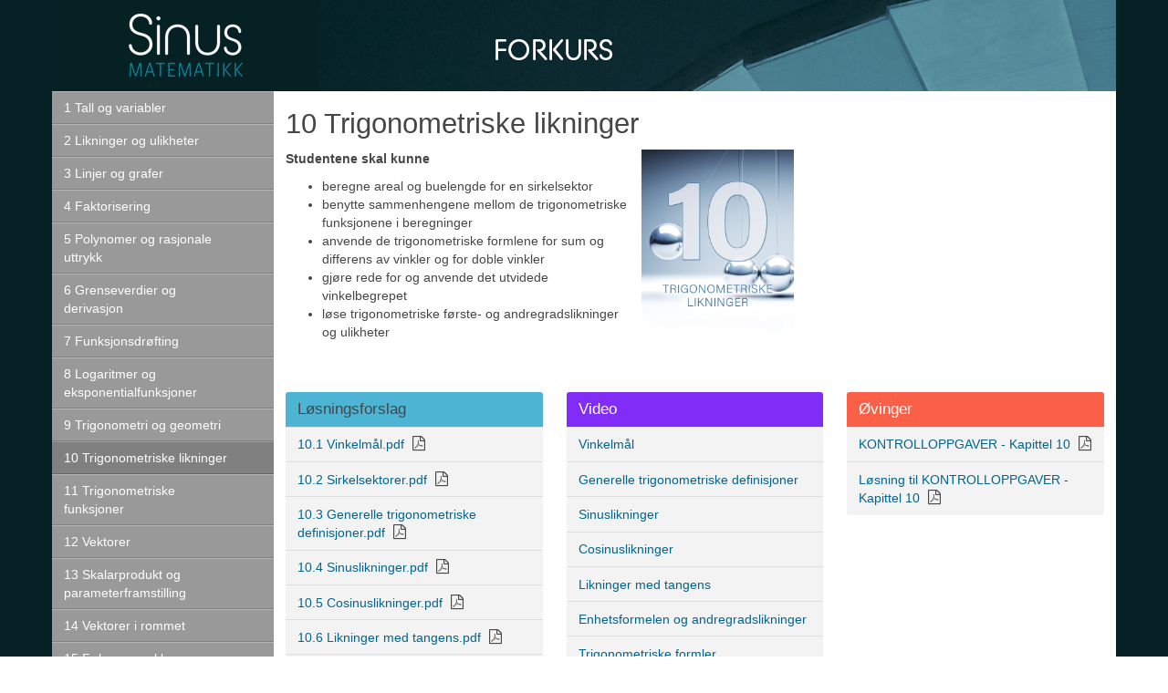

--- FILE ---
content_type: text/html; charset=utf-8
request_url: https://sinus-forkurs.cappelendamm.no/elevreal/seksjon.html?tid=1948017&sec_tid=3128812
body_size: 39886
content:
<!DOCTYPE html>

<html lang="nb">

<head>
  <title>
    
          Sinus Forkurs: 10 Trigonometriske likninger        
  </title>
    <meta http-equiv="X-UA-Compatible" content="IE=edge" />
    <meta http-equiv="Content-Type" content="text/html; charset=utf-8" />
    <meta name="viewport" content="width=device-width, initial-scale=1.0">
    
    
    <meta name="application-name" content="Sinus Forkurs">
        <script src="//d2wy8f7a9ursnm.cloudfront.net/bugsnag-2.min.js"
        data-releaseStage="Production"
        data-apikey="6b03fd29c7f35e9e3c94d4b02b9bce7f"></script>
    


    
<!--::: cssfiles added with sitepage->add_cssfiles() :::-->
<!--::: Media: all :::-->
<link rel="stylesheet" type="text/css" media="all" href="/css/jquery.fancybox-1.3.4.css" />
<link rel="stylesheet" type="text/css" media="all" href="/css/jquery-ui-1.8.23/jquery-ui-1.8.23.custom.css" />
<link rel="stylesheet" type="text/css" media="all" href="/js/videojs-latest.css" />


    <link rel="stylesheet" type="text/css" media="all" href="/css/subsite.css" />
    <link rel="stylesheet" href="https://maxcdn.bootstrapcdn.com/font-awesome/4.5.0/css/font-awesome.min.css">


    
    
    <script type="text/x-mathjax-config">
        MathJax.Hub.Config({
            showProcessingMessages: false
        });
        MathJax.Hub.Register.MessageHook("Math Processing Error",function (message) {
            var metaData = {mathjax: {name: "MathJax", type: "Math Processing Error", mathml: message[1].innerText, error: message[2].message}};
            Bugsnag.notify("Math Processing Error", message[2].message, metaData, 'error');
        });
        var FORMATERROR = MathJax.Hub.formatError;
        MathJax.Hub.formatError = function (script, error) {
            var metaData = {mathjax: {name: "MathJax", type: "formatError", mathml: script.innerText, error: error.message}};
            Bugsnag.notify("MathJax formatError", error.name, metaData, 'error');
            return FORMATERROR.apply(this,arguments);
        }
    </script>
    

    
<!--::: js added with sitepage->add_js() :::-->
<script type="text/javascript" src="/js/jquery-latest.js"></script>
<script type="text/javascript" src="/js/jquery-migrate-latest.js"></script>
<script type="text/javascript" src="/js/jquery-ui-latest.js"></script>
<script type="text/javascript" src="/js/videojs-latest.js"></script>
<script type="text/javascript" src="/js/videojs-youtube-latest.js"></script>
<script type="text/javascript" src="/js/cd.mediaplayers-init.js"></script>
<script type="text/javascript" src="/js/jquery.fancybox-1.3.4.js"></script>
<script type="text/javascript" src="/elevreal/js/elevreal.js"></script>
<script type="text/javascript" src="/js/site.js"></script>
<script type="text/javascript" src="/js/subsite.js"></script>
<!--::: /js added with sitepage->add_js() :::-->


    
    <script src="https://cdnjs.cloudflare.com/ajax/libs/mathjax/2.7.1/MathJax.js?config=MML_HTMLorMML"
            integrity="sha256-SDRP1VVYu+tgAGKhddBSl5+ezofHKZeI+OzxakbIe/Y="
            crossorigin="anonymous"></script>
    
    

    <script src="https://maxcdn.bootstrapcdn.com/bootstrap/3.3.6/js/bootstrap.min.js" integrity="sha384-0mSbJDEHialfmuBBQP6A4Qrprq5OVfW37PRR3j5ELqxss1yVqOtnepnHVP9aJ7xS" crossorigin="anonymous"></script>
    <script type="text/javascript">
    //<![CDATA[
    

    if (typeof CD === 'undefined') {
        CD = {};
    }

    $(document).ready(function() {
        CD.Site.setupSubmenuToggler();
        CD.Site.activateBootstrapPopover();
    });
    //]]>
    </script>
    <!-- ga_kode.tpl -->
 

    <!-- Google Analytics -->
    <script>

    
      (function(i,s,o,g,r,a,m){i['GoogleAnalyticsObject']=r;i[r]=i[r]||function(){
      (i[r].q=i[r].q||[]).push(arguments)},i[r].l=1*new Date();a=s.createElement(o),
      m=s.getElementsByTagName(o)[0];a.async=1;a.src=g;m.parentNode.insertBefore(a,m)
      })(window,document,'script','//www.google-analytics.com/analytics.js','ga');
    

              ga('create', 'UA-8787381-58', 'auto', 'tracker1');
      ga('tracker1.send', 'pageview');
                  ga('create', 'UA-23625452-35', 'auto', 'tracker2');
      ga('tracker2.send', 'pageview');
        
    </script>
    <!-- End Google Analytics -->

<!-- /gakode.tpl -->

      <!-- HTML5 shim and Respond.js for IE8 support of HTML5 elements and media queries -->
    <!-- WARNING: Respond.js doesn't work if you view the page via file:// -->
    <!--[if lt IE 9]>
        <script src="/js/html5shiv-latest.js"></script>
        <script src="/js/respond-latest.js"></script>
    <![endif]-->

    <!--[if IE 8]>
      <link rel="stylesheet" type="text/css" href="/css/ie8.css" />
    <![endif]-->
    <script>
      // Picture element HTML shim|v it for old IE (pairs with Picturefill.js)
      document.createElement( "picture" );
    </script>
    <script async="true" src="/js/picturefill-latest.js"></script>
    <!-- favicons -->
 <link rel="apple-touch-icon" sizes="180x180" href="/images/favicons/apple-touch-icon.png">
<link rel="icon" type="image/png" href="/images/favicons/favicon-96x96.png" sizes="96x96">
<link rel="icon" type="image/png" href="/images/favicons/favicon-32x32.png" sizes="32x32">
<link rel="icon" type="image/png" href="/images/favicons/favicon-16x16.png" sizes="16x16">
<link rel="manifest" href="/images/favicons/manifest.json">
<link rel="mask-icon" href="/images/favicons/safari-pinned-tab.svg" color="#5bbad5">
<link rel="shortcut icon" href="/images/favicons/favicon.ico">
<meta name="msapplication-config" content="/images/favicons/browserconfig.xml">
<meta name="theme-color" content="#ffffff">
<!-- /favicons -->
</head>

<body class="">




  

<div class="page-head">


    <div class="page-head-userinfo collapse" id="user-info">
        <div class="container">
          <div class="row">
            <div id="userinfodiv"></div>
            </div>
        </div>
    </div>
    <div class="page-head-site">
        <div class="container">
            <div class="row">
                <div class="pageheader ">

                    
                    <div class="user-menu-button hovedmeny visible-xs-inline-block visible-sm-inline-block">
                                                    <button type="button" class="icon" onClick="CD.Site.toggleResponsiveMenu('.menu-tree')">
                            <span class="sr-only">Hovedmeny</span>
                            </button>
                                            </div>
                    

                    
                    <div class="sitenameCont">
                        <a class="sitename" href="/" title="Hjem-lenke"><span class="sr-only">Sinus Forkurs</span></a>
                    </div>
                    

                    
                    

                    <div id="flappendiv"></div>

                </div>
                
                
                
                
            </div>
        </div>
    </div>
</div>



<div class="page-main">
    <div class="container">
        <div class="row">
            
            <div class="page-main-head col-md-5">
                                <div class="main-nav">
                    
                    <ul class="menu-tree menu-tree-dropdown elev">
                        <div class="userfragment-placeholder" data-fragid="1"></div>
                                                                                            <li class='level1  '>
        <div>
            <a class="link" href="/elevreal/seksjon.html?tid=3128960&sec_tid=1948017">1 Tall og variabler</a>
                    </div>

        </li>
                                            <li class='level1  '>
        <div>
            <a class="link" href="/elevreal/seksjon.html?tid=3128961&sec_tid=1948017">2 Likninger og ulikheter</a>
                    </div>

        </li>
                                            <li class='level1  '>
        <div>
            <a class="link" href="/elevreal/seksjon.html?tid=3128962&sec_tid=1948017">3 Linjer og grafer</a>
                    </div>

        </li>
                                            <li class='level1  '>
        <div>
            <a class="link" href="/elevreal/seksjon.html?tid=3128963&sec_tid=1948017">4 Faktorisering</a>
                    </div>

        </li>
                                            <li class='level1  '>
        <div>
            <a class="link" href="/elevreal/seksjon.html?tid=1948022&sec_tid=1948017">5 Polynomer og rasjonale uttrykk</a>
                    </div>

        </li>
                                            <li class='level1  '>
        <div>
            <a class="link" href="/elevreal/seksjon.html?tid=1948021&sec_tid=1948017">6 Grenseverdier og derivasjon</a>
                    </div>

        </li>
                                            <li class='level1  '>
        <div>
            <a class="link" href="/elevreal/seksjon.html?tid=1948020&sec_tid=1948017">7 Funksjonsdrøfting</a>
                    </div>

        </li>
                                            <li class='level1  '>
        <div>
            <a class="link" href="/elevreal/seksjon.html?tid=1948019&sec_tid=1948017">8 Logaritmer og eksponentialfunksjoner</a>
                    </div>

        </li>
                                            <li class='level1  '>
        <div>
            <a class="link" href="/elevreal/seksjon.html?tid=3128970&sec_tid=1948017">9 Trigonometri og geometri</a>
                    </div>

        </li>
                                            <li class='level1 active selected  '>
        <div>
            <a class="link" href="/elevreal/seksjon.html?tid=1948017&sec_tid=1948017">10 Trigonometriske likninger</a>
                    </div>

        </li>
                                            <li class='level1  '>
        <div>
            <a class="link" href="/elevreal/seksjon.html?tid=1948016&sec_tid=1948017">11 Trigonometriske funksjoner</a>
                    </div>

        </li>
                                            <li class='level1  '>
        <div>
            <a class="link" href="/elevreal/seksjon.html?tid=3128971&sec_tid=1948017">12 Vektorer</a>
                    </div>

        </li>
                                            <li class='level1  '>
        <div>
            <a class="link" href="/elevreal/seksjon.html?tid=1948014&sec_tid=1948017">13 Skalarprodukt og parameterframstilling</a>
                    </div>

        </li>
                                            <li class='level1  '>
        <div>
            <a class="link" href="/elevreal/seksjon.html?tid=3128972&sec_tid=1948017">14 Vektorer i rommet</a>
                    </div>

        </li>
                                            <li class='level1  '>
        <div>
            <a class="link" href="/elevreal/seksjon.html?tid=3128973&sec_tid=1948017">15 Følger og rekker</a>
                    </div>

        </li>
                                            <li class='level1  '>
        <div>
            <a class="link" href="/elevreal/seksjon.html?tid=3128974&sec_tid=1948017">16 Integralregning</a>
                    </div>

        </li>
                                            <li class='level1  '>
        <div>
            <a class="link" href="/elevreal/seksjon.html?tid=3128977&sec_tid=1948017">17 Integrasjonsmetoder</a>
                    </div>

        </li>
                                            <li class='level1  '>
        <div>
            <a class="link" href="/elevreal/seksjon.html?tid=3127830&sec_tid=1948017">Sinus Forkurs 2016-utgaven</a>
                        <a class="submenu-toggler"><span class="glyphicon glyphicon-chevron-right"></span></a>
                    </div>

            <ul class="submenu">
                                                    <li class='level2  '>
        <div>
            <a class="link" href="/elevreal/seksjon.html?tid=1948026&sec_tid=1948017">1 Tall og variabler</a>
                    </div>

        </li>
                                            <li class='level2  '>
        <div>
            <a class="link" href="/elevreal/seksjon.html?tid=1948025&sec_tid=1948017">2 Algebra</a>
                    </div>

        </li>
                                            <li class='level2  '>
        <div>
            <a class="link" href="/elevreal/seksjon.html?tid=1948024&sec_tid=1948017">3 Likningssett og ulikheter</a>
                    </div>

        </li>
                                            <li class='level2  '>
        <div>
            <a class="link" href="/elevreal/seksjon.html?tid=1948023&sec_tid=1948017">4 Rette linjer og grafer</a>
                    </div>

        </li>
                                            <li class='level2  '>
        <div>
            <a class="link" href="/elevreal/seksjon.html?tid=3128787&sec_tid=1948017">5 Polynomer og rasjonale uttrykk</a>
                    </div>

        </li>
                                            <li class='level2  '>
        <div>
            <a class="link" href="/elevreal/seksjon.html?tid=3128812&sec_tid=1948017">6 Grenseverdier og derivasjon</a>
                    </div>

        </li>
                                            <li class='level2  '>
        <div>
            <a class="link" href="/elevreal/seksjon.html?tid=3128819&sec_tid=1948017">7 Funksjonsdrøfting</a>
                    </div>

        </li>
                                            <li class='level2  '>
        <div>
            <a class="link" href="/elevreal/seksjon.html?tid=3128859&sec_tid=1948017">8 Logaritmer og eksponentialfunksjoner</a>
                    </div>

        </li>
                                            <li class='level2  '>
        <div>
            <a class="link" href="/elevreal/seksjon.html?tid=1948018&sec_tid=1948017">9 Trigonometri og geometri</a>
                    </div>

        </li>
                                            <li class='level2  '>
        <div>
            <a class="link" href="/elevreal/seksjon.html?tid=3128860&sec_tid=1948017">10 Trigonometriske likninger</a>
                    </div>

        </li>
                                            <li class='level2  '>
        <div>
            <a class="link" href="/elevreal/seksjon.html?tid=3128861&sec_tid=1948017">11 Trigonometriske funksjoner</a>
                    </div>

        </li>
                                            <li class='level2  '>
        <div>
            <a class="link" href="/elevreal/seksjon.html?tid=1948015&sec_tid=1948017">12 Vektorer</a>
                    </div>

        </li>
                                            <li class='level2  '>
        <div>
            <a class="link" href="/elevreal/seksjon.html?tid=3128862&sec_tid=1948017">13 Vektorregning</a>
                    </div>

        </li>
                                            <li class='level2  '>
        <div>
            <a class="link" href="/elevreal/seksjon.html?tid=1948013&sec_tid=1948017">14 Vektorer i rommet</a>
                    </div>

        </li>
                                            <li class='level2  '>
        <div>
            <a class="link" href="/elevreal/seksjon.html?tid=1948012&sec_tid=1948017">15 Integralregning</a>
                    </div>

        </li>
                                            <li class='level2  '>
        <div>
            <a class="link" href="/elevreal/seksjon.html?tid=1948011&sec_tid=1948017">16 Integrasjon og differensiallikninger</a>
                    </div>

        </li>
                                            <li class='level2  '>
        <div>
            <a class="link" href="/elevreal/seksjon.html?tid=1948010&sec_tid=1948017">17 Følger og rekker</a>
                    </div>

        </li>
                                            <li class='level2  '>
        <div>
            <a class="link" href="/elevreal/seksjon.html?tid=1948009&sec_tid=1948017">18 Mengdelære og kombinatorikk</a>
                    </div>

        </li>
                                            <li class='level2  '>
        <div>
            <a class="link" href="/elevreal/seksjon.html?tid=1948008&sec_tid=1948017">19 Sannsynlighetsregning</a>
                    </div>

        </li>
        </ul>
        </li>
                                            <li class='level1  '>
        <div>
            <a class="link" href="/elevreal/seksjon.html?tid=1948027&sec_tid=1948017">Sinus Forkurs 2009-utgaven</a>
                    </div>

        </li>
                    </ul>
                </div>
                            </div>
            
            
            <div class="page-main-content col-md-19">
                
<div class="seksjon-side">
    




    
                

    <div class="row">

        
        <div class="main-content-primary col-md-16">
        
            
            
            
            <div class="textblock">
                
                <h1> 10 Trigonometriske likninger</h1>
                
                
                
                                
                                                <div class="brodtekst editortext"><p><strong>Studentene skal kunne<span class="embedded-imageblock rwimgblck rwimgblck-kvart-bredde-hoyre" id="null">
    <span class="figure">
                                                                                    



<picture title="Sinus_kapittel 10.jpg" class="img-responsive ">
  <!--[if IE 9]><video style="display: none;"><![endif]-->
   <source media="(min-width: 1600px)"
            srcset="/aim/cappelenprod/files/files/5/1/1/0246dca8848d32eac10b1583be1a3634eaab7a9baf/5110246dca8848d32eac10b1583be1a3634eaab7a9baf.jpg/Scale?geometry=1600>x,
               /aim/cappelenprod/files/files/5/1/1/0246dca8848d32eac10b1583be1a3634eaab7a9baf/5110246dca8848d32eac10b1583be1a3634eaab7a9baf.jpg/Scale?geometry=3200>x 2x"
        >

  <source media="(min-width: 1000px)"
                      srcset="/aim/cappelenprod/files/files/5/1/1/0246dca8848d32eac10b1583be1a3634eaab7a9baf/5110246dca8848d32eac10b1583be1a3634eaab7a9baf.jpg/Scale?geometry=1000>x,
                    /aim/cappelenprod/files/files/5/1/1/0246dca8848d32eac10b1583be1a3634eaab7a9baf/5110246dca8848d32eac10b1583be1a3634eaab7a9baf.jpg/Scale?geometry=2000>x 2x"
            >

  <source media="(min-width: 800px)"
                    srcset="/aim/cappelenprod/files/files/5/1/1/0246dca8848d32eac10b1583be1a3634eaab7a9baf/5110246dca8848d32eac10b1583be1a3634eaab7a9baf.jpg/Scale?geometry=800>x,
                  /aim/cappelenprod/files/files/5/1/1/0246dca8848d32eac10b1583be1a3634eaab7a9baf/5110246dca8848d32eac10b1583be1a3634eaab7a9baf.jpg/Scale?geometry=1600>x 2x"
            >

  <source media="(min-width: 300px)"
                      srcset="/aim/cappelenprod/files/files/5/1/1/0246dca8848d32eac10b1583be1a3634eaab7a9baf/5110246dca8848d32eac10b1583be1a3634eaab7a9baf.jpg/Scale?geometry=300>x,
                    /aim/cappelenprod/files/files/5/1/1/0246dca8848d32eac10b1583be1a3634eaab7a9baf/5110246dca8848d32eac10b1583be1a3634eaab7a9baf.jpg/Scale?geometry=600>x 2x"
            >

  <!--[if IE 9]></video><![endif]-->

    <img src="[data-uri]"
       alt="Sinus_kapittel 10.jpg"
       class="img-responsive ">

</picture>

            <span class="figcaption">
                        </span>
    </span>
</span>
</strong></p>
<ul>
<li>beregne areal og buelengde for en sirkelsektor</li>
<li>benytte sammenhengene mellom de trigonometriske funksjonene i beregninger</li>
<li>anvende de trigonometriske formlene for sum og differens av vinkler og for doble vinkler</li>
<li>gjøre rede for og anvende det utvidede vinkelbegrepet</li>
<li>løse trigonometriske første- og andregradslikninger og ulikheter</li>
</ul></div>
                            </div>
            

            
            
            

            


            
            
        
        </div>
        
    
        
<div class="main-content-secondary col-md-8">

    
    

    
        
                    
                    

    
            

    
                    

    
        
                    
                    

    
        
                    
                    

    
        
                    
                    

    
        
                    
                    

    
        
                    
                    

    
        
                    
                    

    
        
                    
                    

    
        
                    
                    

    
        
                    
                    

    
        
                    
                    

    
        
                    
                    

    
        
                    
                    

    
        
                    
                    

    
        
                    
                    

    
        
                    
                    

    
    

</div>

    
    </div>
    


<div class="main-content-foot">

    
<div class="row kategoribokser">
    


<div class="col-md-8 col-sm-12">
    
<div class="kategoriboks losningsforslag lenkeliste">
    <h3>Løsningsforslag</h3>
    <ul>
                        <li>
                                      <a href="/binfil/download2.php?tid=3232159&h=d458288db85d0753b577d03cd981e735&sec_tid=1948017">
           <span class="tittel">10.1 Vinkelmål.pdf</span>
        </a>
        <i class="fa fa-file-pdf-o file-type-icon" title="10 1 Vinkelmal pdf (117 KB)"></i>
        <br>
        <span class="file-info">117 KB</span>   

        <a class="download-link" href="/binfil/download2.php?tid=3232159&h=d458288db85d0753b577d03cd981e735&sec_tid=1948017&disposition_type=attachment"
           alt="Last ned: 10 1 Vinkelmal pdf (117 KB)"
           title="Last ned: 10 1 Vinkelmal pdf (117 KB)"
            download>
          <svg class="download-svg" xmlns="http://www.w3.org/2000/svg" width="40" height="31" viewBox="0 0 40 31">
            <g fill="none">
              <rect class="download-frame" width="40" height="31"/>
              <polygon class="download-arrow" points="16.3 5.2 23.1 5.2 23.1 18.9 30 13.5 30 21.8 20 28.4 10 21.8 10 13.5 16.3 18.9"/>
            </g>
          </svg>

          
          <span class="download-title">Last ned</span>
        </a>
        
                </li>
                          <li>
                                      <a href="/binfil/download2.php?tid=3232161&h=f5d214b1575a54098d4013dd03cd2781&sec_tid=1948017">
           <span class="tittel">10.2 Sirkelsektorer.pdf</span>
        </a>
        <i class="fa fa-file-pdf-o file-type-icon" title="10 2 Sirkelsektorer pdf (212 KB)"></i>
        <br>
        <span class="file-info">212 KB</span>   

        <a class="download-link" href="/binfil/download2.php?tid=3232161&h=f5d214b1575a54098d4013dd03cd2781&sec_tid=1948017&disposition_type=attachment"
           alt="Last ned: 10 2 Sirkelsektorer pdf (212 KB)"
           title="Last ned: 10 2 Sirkelsektorer pdf (212 KB)"
            download>
          <svg class="download-svg" xmlns="http://www.w3.org/2000/svg" width="40" height="31" viewBox="0 0 40 31">
            <g fill="none">
              <rect class="download-frame" width="40" height="31"/>
              <polygon class="download-arrow" points="16.3 5.2 23.1 5.2 23.1 18.9 30 13.5 30 21.8 20 28.4 10 21.8 10 13.5 16.3 18.9"/>
            </g>
          </svg>

          
          <span class="download-title">Last ned</span>
        </a>
        
                </li>
                          <li>
                                      <a href="/binfil/download2.php?tid=3232153&h=80972f962402a98aaddc495a8afe7d2b&sec_tid=1948017">
           <span class="tittel">10.3 Generelle trigonometriske definisjoner.pdf</span>
        </a>
        <i class="fa fa-file-pdf-o file-type-icon" title="10 3 Generelle trigonometriske definisjoner pdf (1 MB)"></i>
        <br>
        <span class="file-info">1 MB</span>   

        <a class="download-link" href="/binfil/download2.php?tid=3232153&h=80972f962402a98aaddc495a8afe7d2b&sec_tid=1948017&disposition_type=attachment"
           alt="Last ned: 10 3 Generelle trigonometriske definisjoner pdf (1 MB)"
           title="Last ned: 10 3 Generelle trigonometriske definisjoner pdf (1 MB)"
            download>
          <svg class="download-svg" xmlns="http://www.w3.org/2000/svg" width="40" height="31" viewBox="0 0 40 31">
            <g fill="none">
              <rect class="download-frame" width="40" height="31"/>
              <polygon class="download-arrow" points="16.3 5.2 23.1 5.2 23.1 18.9 30 13.5 30 21.8 20 28.4 10 21.8 10 13.5 16.3 18.9"/>
            </g>
          </svg>

          
          <span class="download-title">Last ned</span>
        </a>
        
                </li>
                          <li>
                                      <a href="/binfil/download2.php?tid=3232149&h=0c3b81f97d6c87f23b2a40f42053b7bb&sec_tid=1948017">
           <span class="tittel">10.4 Sinuslikninger.pdf</span>
        </a>
        <i class="fa fa-file-pdf-o file-type-icon" title="10 4 Sinuslikninger pdf (371 KB)"></i>
        <br>
        <span class="file-info">371 KB</span>   

        <a class="download-link" href="/binfil/download2.php?tid=3232149&h=0c3b81f97d6c87f23b2a40f42053b7bb&sec_tid=1948017&disposition_type=attachment"
           alt="Last ned: 10 4 Sinuslikninger pdf (371 KB)"
           title="Last ned: 10 4 Sinuslikninger pdf (371 KB)"
            download>
          <svg class="download-svg" xmlns="http://www.w3.org/2000/svg" width="40" height="31" viewBox="0 0 40 31">
            <g fill="none">
              <rect class="download-frame" width="40" height="31"/>
              <polygon class="download-arrow" points="16.3 5.2 23.1 5.2 23.1 18.9 30 13.5 30 21.8 20 28.4 10 21.8 10 13.5 16.3 18.9"/>
            </g>
          </svg>

          
          <span class="download-title">Last ned</span>
        </a>
        
                </li>
                          <li>
                                      <a href="/binfil/download2.php?tid=3232155&h=c687f859511a477422af724278117004&sec_tid=1948017">
           <span class="tittel">10.5 Cosinuslikninger.pdf</span>
        </a>
        <i class="fa fa-file-pdf-o file-type-icon" title="10 5 Cosinuslikninger pdf (233 KB)"></i>
        <br>
        <span class="file-info">233 KB</span>   

        <a class="download-link" href="/binfil/download2.php?tid=3232155&h=c687f859511a477422af724278117004&sec_tid=1948017&disposition_type=attachment"
           alt="Last ned: 10 5 Cosinuslikninger pdf (233 KB)"
           title="Last ned: 10 5 Cosinuslikninger pdf (233 KB)"
            download>
          <svg class="download-svg" xmlns="http://www.w3.org/2000/svg" width="40" height="31" viewBox="0 0 40 31">
            <g fill="none">
              <rect class="download-frame" width="40" height="31"/>
              <polygon class="download-arrow" points="16.3 5.2 23.1 5.2 23.1 18.9 30 13.5 30 21.8 20 28.4 10 21.8 10 13.5 16.3 18.9"/>
            </g>
          </svg>

          
          <span class="download-title">Last ned</span>
        </a>
        
                </li>
                          <li>
                                      <a href="/binfil/download2.php?tid=3232151&h=436162d930b624c394dfee6f7b3102d8&sec_tid=1948017">
           <span class="tittel">10.6 Likninger med tangens.pdf</span>
        </a>
        <i class="fa fa-file-pdf-o file-type-icon" title="10 6 Likninger med tangens pdf (181 KB)"></i>
        <br>
        <span class="file-info">181 KB</span>   

        <a class="download-link" href="/binfil/download2.php?tid=3232151&h=436162d930b624c394dfee6f7b3102d8&sec_tid=1948017&disposition_type=attachment"
           alt="Last ned: 10 6 Likninger med tangens pdf (181 KB)"
           title="Last ned: 10 6 Likninger med tangens pdf (181 KB)"
            download>
          <svg class="download-svg" xmlns="http://www.w3.org/2000/svg" width="40" height="31" viewBox="0 0 40 31">
            <g fill="none">
              <rect class="download-frame" width="40" height="31"/>
              <polygon class="download-arrow" points="16.3 5.2 23.1 5.2 23.1 18.9 30 13.5 30 21.8 20 28.4 10 21.8 10 13.5 16.3 18.9"/>
            </g>
          </svg>

          
          <span class="download-title">Last ned</span>
        </a>
        
                </li>
                          <li>
                                      <a href="/binfil/download2.php?tid=3232147&h=08d638cdf51a724c9cf653b54d8730ee&sec_tid=1948017">
           <span class="tittel">10.7 Enhetsformelen og andregradslikninger.pdf</span>
        </a>
        <i class="fa fa-file-pdf-o file-type-icon" title="10 7 Enhetsformelen og andregradslikninger pdf (137 KB)"></i>
        <br>
        <span class="file-info">137 KB</span>   

        <a class="download-link" href="/binfil/download2.php?tid=3232147&h=08d638cdf51a724c9cf653b54d8730ee&sec_tid=1948017&disposition_type=attachment"
           alt="Last ned: 10 7 Enhetsformelen og andregradslikninger pdf (137 KB)"
           title="Last ned: 10 7 Enhetsformelen og andregradslikninger pdf (137 KB)"
            download>
          <svg class="download-svg" xmlns="http://www.w3.org/2000/svg" width="40" height="31" viewBox="0 0 40 31">
            <g fill="none">
              <rect class="download-frame" width="40" height="31"/>
              <polygon class="download-arrow" points="16.3 5.2 23.1 5.2 23.1 18.9 30 13.5 30 21.8 20 28.4 10 21.8 10 13.5 16.3 18.9"/>
            </g>
          </svg>

          
          <span class="download-title">Last ned</span>
        </a>
        
                </li>
                          <li>
                                      <a href="/binfil/download2.php?tid=3232157&h=3e59f9f208d374b5dc521d09d6e08505&sec_tid=1948017">
           <span class="tittel">10.8 Trigonometriske formler</span>
        </a>
        <i class="fa fa-file-pdf-o file-type-icon" title="10 8 Trigonometriske formler pdf (139 KB)"></i>
        <br>
        <span class="file-info">139 KB</span>   

        <a class="download-link" href="/binfil/download2.php?tid=3232157&h=3e59f9f208d374b5dc521d09d6e08505&sec_tid=1948017&disposition_type=attachment"
           alt="Last ned: 10 8 Trigonometriske formler pdf (139 KB)"
           title="Last ned: 10 8 Trigonometriske formler pdf (139 KB)"
            download>
          <svg class="download-svg" xmlns="http://www.w3.org/2000/svg" width="40" height="31" viewBox="0 0 40 31">
            <g fill="none">
              <rect class="download-frame" width="40" height="31"/>
              <polygon class="download-arrow" points="16.3 5.2 23.1 5.2 23.1 18.9 30 13.5 30 21.8 20 28.4 10 21.8 10 13.5 16.3 18.9"/>
            </g>
          </svg>

          
          <span class="download-title">Last ned</span>
        </a>
        
                </li>
            </ul>
</div>

</div>

<div class="col-md-8 col-sm-12">
    
<div class="kategoriboks film lenkeliste">
    <h3>Video</h3>
    <ul>
                        <li>
                        <a href="/elevreal/videosamling.html?tid=3495708&sec_tid=1948017">
            <span class="tittel">Vinkelmål</span>
          </a>

                </li>
                          <li>
                        <a href="/elevreal/videosamling.html?tid=3495718&sec_tid=1948017">
            <span class="tittel">Generelle trigonometriske definisjoner</span>
          </a>

                </li>
                          <li>
                        <a href="/elevreal/videosamling.html?tid=3495728&sec_tid=1948017">
            <span class="tittel">Sinuslikninger</span>
          </a>

                </li>
                          <li>
                        <a href="/elevreal/videosamling.html?tid=3495733&sec_tid=1948017">
            <span class="tittel">Cosinuslikninger</span>
          </a>

                </li>
                          <li>
                        <a href="/elevreal/videosamling.html?tid=3495742&sec_tid=1948017">
            <span class="tittel">Likninger med tangens</span>
          </a>

                </li>
                          <li>
                        <a href="/elevreal/videosamling.html?tid=3495746&sec_tid=1948017">
            <span class="tittel">Enhetsformelen og andregradslikninger</span>
          </a>

                </li>
                          <li>
                        <a href="/elevreal/videosamling.html?tid=3495752&sec_tid=1948017">
            <span class="tittel">Trigonometriske formler</span>
          </a>

                </li>
            </ul>
</div>

</div>



<div class="col-md-8 col-sm-12">
    
<div class="kategoriboks ovinger lenkeliste">
    <h3>Øvinger</h3>
    <ul>
                        <li>
                                      <a href="/binfil/download2.php?tid=3355592&h=b9fe82ecc8757121f0ed1697baf3f7e0&sec_tid=1948017">
           <span class="tittel">KONTROLLOPPGAVER - Kapittel 10</span>
        </a>
        <i class="fa fa-file-pdf-o file-type-icon" title="KONTROLLOPPGAVER Forkurs 10 2022 pdf (156 KB)"></i>
        <br>
        <span class="file-info">156 KB</span>   

        <a class="download-link" href="/binfil/download2.php?tid=3355592&h=b9fe82ecc8757121f0ed1697baf3f7e0&sec_tid=1948017&disposition_type=attachment"
           alt="Last ned: KONTROLLOPPGAVER Forkurs 10 2022 pdf (156 KB)"
           title="Last ned: KONTROLLOPPGAVER Forkurs 10 2022 pdf (156 KB)"
            download>
          <svg class="download-svg" xmlns="http://www.w3.org/2000/svg" width="40" height="31" viewBox="0 0 40 31">
            <g fill="none">
              <rect class="download-frame" width="40" height="31"/>
              <polygon class="download-arrow" points="16.3 5.2 23.1 5.2 23.1 18.9 30 13.5 30 21.8 20 28.4 10 21.8 10 13.5 16.3 18.9"/>
            </g>
          </svg>

          
          <span class="download-title">Last ned</span>
        </a>
        
                </li>
                          <li>
                                      <a href="/binfil/download2.php?tid=3355594&h=a4108dc17754b76639636e6b8cf24b2c&sec_tid=1948017">
           <span class="tittel">Løsning til KONTROLLOPPGAVER - Kapittel 10</span>
        </a>
        <i class="fa fa-file-pdf-o file-type-icon" title="Losning til KONTROLLOPPGAVER Forkurs 10 2022 pdf (578 KB)"></i>
        <br>
        <span class="file-info">578 KB</span>   

        <a class="download-link" href="/binfil/download2.php?tid=3355594&h=a4108dc17754b76639636e6b8cf24b2c&sec_tid=1948017&disposition_type=attachment"
           alt="Last ned: Losning til KONTROLLOPPGAVER Forkurs 10 2022 pdf (578 KB)"
           title="Last ned: Losning til KONTROLLOPPGAVER Forkurs 10 2022 pdf (578 KB)"
            download>
          <svg class="download-svg" xmlns="http://www.w3.org/2000/svg" width="40" height="31" viewBox="0 0 40 31">
            <g fill="none">
              <rect class="download-frame" width="40" height="31"/>
              <polygon class="download-arrow" points="16.3 5.2 23.1 5.2 23.1 18.9 30 13.5 30 21.8 20 28.4 10 21.8 10 13.5 16.3 18.9"/>
            </g>
          </svg>

          
          <span class="download-title">Last ned</span>
        </a>
        
                </li>
            </ul>
</div>

</div>









<div class="col-md-8 col-sm-12">

<div class="kategoriboks tilleggstoff lenkeliste">
    <h3>Tilleggstoff</h3>
    <ul>
                        <li>
                                      <a href="/binfil/download2.php?tid=1948209&h=a9829b919afab24dcc21e66a5279bb4f&sec_tid=1948017">
           <span class="tittel">Sammendrag kap. 10</span>
        </a>
        <i class="fa fa-file-pdf-o file-type-icon" title="Sammendrag kap 10 pdf (228 KB)"></i>
        <br>
        <span class="file-info">228 KB</span>   

        <a class="download-link" href="/binfil/download2.php?tid=1948209&h=a9829b919afab24dcc21e66a5279bb4f&sec_tid=1948017&disposition_type=attachment"
           alt="Last ned: Sammendrag kap 10 pdf (228 KB)"
           title="Last ned: Sammendrag kap 10 pdf (228 KB)"
            download>
          <svg class="download-svg" xmlns="http://www.w3.org/2000/svg" width="40" height="31" viewBox="0 0 40 31">
            <g fill="none">
              <rect class="download-frame" width="40" height="31"/>
              <polygon class="download-arrow" points="16.3 5.2 23.1 5.2 23.1 18.9 30 13.5 30 21.8 20 28.4 10 21.8 10 13.5 16.3 18.9"/>
            </g>
          </svg>

          
          <span class="download-title">Last ned</span>
        </a>
        
                </li>
            </ul>
</div>

</div>

</div>




    
            
    
    
    

</div>


</div>   
                
            </div>
            
        </div>
    </div>
</div>





<div class="page-foot">
    <div class="container">
        <div class="row">
    <div class="pagefooter ">
        
                        <div class="col-md-19">
            <ul class="bunnmeny inline">
                                                                                          
                <li><a href="/elevreal/tekst.html?tid=1822788&sec_tid=1948017">Kontakt oss</a></li>
                                                                                                              
                <li><a href="/elevreal/tekst.html?tid=1955626&sec_tid=1948017">Rettigheter</a></li>
                                                </ul>
        </div>
                
        
        <div class="col-md-5 cdlogo">
            <a href="http://www.cdu.no"><img src="/images/cdlogo.png" alt="Cappelen Damm" /></a>
        </div>
        
    </div>
</div>    </div>
</div>


<!--[if lt IE 9]>
    <div class="browserupgrade" id="ie8warning">
        <p>Du bruker en <strong>gammel</strong> nettleser. Det kan derfor hende at noen ting på denne siden ikke virker ordentlig. Du kan <a href="http://browsehappy.com/">oppgradere nettleseren din</a> for å få ting til å virke som de skal.</p>
        <button type="button" class="ie8button" onclick="(function(e){ document.getElementById('ie8warning').style.visibility='hidden'; sessionStorage.visited = true; })(event)">OK</button>
    </div>
    <script>
        if (!sessionStorage.visited) { document.getElementById('ie8warning').style.visibility='visible'; }
    </script>
<![endif]-->

<script>
    window.options = window.options || [];
    window.options.lagring = ('' == 1);
    window.options.pdf = ('' == 1);

    $.ajax({
        url: "/ajax/userinfo.html?ajaxorigin=" + escape(window.location.href)     }).done(function(data){
        $("#userinfodiv").append(data);
        $.ajax({
            url: "/ajax/flappen.html?ajaxorigin=" + escape(window.location.href)         }).done(function(data){
            $("#flappendiv").append(data);

                    var keyboardClick = function(event) {
                        if ((event.keyCode === 32 || event.keyCode === 13) && event.target.getAttribute('tabindex') >= '0') {
                            event.target.dispatchEvent(new MouseEvent('click', {
                                bubbles: true
                            }));
                            event.preventDefault();// prevent space scrolling
                        }
                    }

                    $('#flappendiv').keydown(keyboardClick);

                    $('.mainMenuButton').keydown(keyboardClick);

                    $('.glyphicon').keydown(keyboardClick);

                    $('a').keydown(keyboardClick);


                });
        });


</script>

</body>
</html>


--- FILE ---
content_type: text/html; charset=utf-8
request_url: https://sinus-forkurs.cappelendamm.no/ajax/userinfo.html?ajaxorigin=https%3A//sinus-forkurs.cappelendamm.no/elevreal/seksjon.html%3Ftid%3D1948017%26sec_tid%3D3128812
body_size: 204
content:

<div class="user-menu not-logged-in">



  <div class="user-menu-secondFloor">
    
    </div>

<div class="user-menu-firstFloor clearfix">
<div class="ekstralenker col-sm-14">
    </div>

</div>
</div>


--- FILE ---
content_type: text/css
request_url: https://sinus-forkurs.cappelendamm.no/css/subsite.css
body_size: 653196
content:
/*!
 * Bootstrap v3.3.6 (http://getbootstrap.com)
 * Copyright 2011-2015 Twitter, Inc.
 * Licensed under MIT (https://github.com/twbs/bootstrap/blob/master/LICENSE)
 *//*! normalize.css v3.0.3 | MIT License | github.com/necolas/normalize.css */html{font-family:sans-serif;-ms-text-size-adjust:100%;-webkit-text-size-adjust:100%}body{margin:0}article,aside,details,figcaption,figure,footer,header,hgroup,main,menu,nav,section,summary{display:block}audio,canvas,progress,video{display:inline-block;vertical-align:baseline}audio:not([controls]){display:none;height:0}[hidden],template{display:none}a{background-color:transparent}a:active,a:hover{outline:0}abbr[title]{border-bottom:1px dotted}b,strong{font-weight:bold}dfn{font-style:italic}h1{font-size:2em;margin:0.67em 0}mark{background:#ff0;color:#000}small{font-size:80%}sub,sup{font-size:75%;line-height:0;position:relative;vertical-align:baseline}sup{top:-0.5em}sub{bottom:-0.25em}img{border:0}svg:not(:root){overflow:hidden}figure{margin:1em 40px}hr{box-sizing:content-box;height:0}pre{overflow:auto}code,kbd,pre,samp{font-family:monospace, monospace;font-size:1em}button,input,optgroup,select,textarea{color:inherit;font:inherit;margin:0}button{overflow:visible}button,select{text-transform:none}button,html input[type="button"],input[type="reset"],input[type="submit"]{-webkit-appearance:button;cursor:pointer}button[disabled],html input[disabled]{cursor:default}button::-moz-focus-inner,input::-moz-focus-inner{border:0;padding:0}input{line-height:normal}input[type="checkbox"],input[type="radio"]{box-sizing:border-box;padding:0}input[type="number"]::-webkit-inner-spin-button,input[type="number"]::-webkit-outer-spin-button{height:auto}input[type="search"]{-webkit-appearance:textfield;box-sizing:content-box}input[type="search"]::-webkit-search-cancel-button,input[type="search"]::-webkit-search-decoration{-webkit-appearance:none}fieldset{border:1px solid #c0c0c0;margin:0 2px;padding:0.35em 0.625em 0.75em}legend{border:0;padding:0}textarea{overflow:auto}optgroup{font-weight:bold}table{border-collapse:collapse;border-spacing:0}td,th{padding:0}/*! Source: https://github.com/h5bp/html5-boilerplate/blob/master/src/css/main.css */@media print{*,*:before,*:after{background:transparent !important;color:#000 !important;box-shadow:none !important;text-shadow:none !important}a,a:visited{text-decoration:underline}a[href]:after{content:" (" attr(href) ")"}abbr[title]:after{content:" (" attr(title) ")"}a[href^="#"]:after,a[href^="javascript:"]:after{content:""}pre,blockquote{border:1px solid #999;page-break-inside:avoid}thead{display:table-header-group}tr,img{page-break-inside:avoid}img{max-width:100% !important}p,h2,h3{orphans:3;widows:3}h2,h3{page-break-after:avoid}.navbar{display:none}.btn>.caret,.dropup>.btn>.caret{border-top-color:#000 !important}.label{border:1px solid #000}.table{border-collapse:collapse !important}.table td,.table th{background-color:#fff !important}.table-bordered th,.table-bordered td{border:1px solid #ddd !important}}@font-face{font-family:'Glyphicons Halflings';src:url("../fonts/bootstrap/glyphicons-halflings-regular.eot");src:url("../fonts/bootstrap/glyphicons-halflings-regular.eot?#iefix") format("embedded-opentype"),url("../fonts/bootstrap/glyphicons-halflings-regular.woff2") format("woff2"),url("../fonts/bootstrap/glyphicons-halflings-regular.woff") format("woff"),url("../fonts/bootstrap/glyphicons-halflings-regular.ttf") format("truetype"),url("../fonts/bootstrap/glyphicons-halflings-regular.svg#glyphicons_halflingsregular") format("svg")}.glyphicon{position:relative;top:1px;display:inline-block;font-family:'Glyphicons Halflings';font-style:normal;font-weight:normal;line-height:1;-webkit-font-smoothing:antialiased;-moz-osx-font-smoothing:grayscale}.glyphicon-asterisk:before{content:"\002a"}.glyphicon-plus:before{content:"\002b"}.glyphicon-euro:before,.glyphicon-eur:before{content:"\20ac"}.glyphicon-minus:before{content:"\2212"}.glyphicon-cloud:before{content:"\2601"}.glyphicon-envelope:before{content:"\2709"}.glyphicon-pencil:before{content:"\270f"}.glyphicon-glass:before{content:"\e001"}.glyphicon-music:before{content:"\e002"}.glyphicon-search:before{content:"\e003"}.glyphicon-heart:before{content:"\e005"}.glyphicon-star:before{content:"\e006"}.glyphicon-star-empty:before{content:"\e007"}.glyphicon-user:before{content:"\e008"}.glyphicon-film:before{content:"\e009"}.glyphicon-th-large:before{content:"\e010"}.glyphicon-th:before{content:"\e011"}.glyphicon-th-list:before{content:"\e012"}.glyphicon-ok:before{content:"\e013"}.glyphicon-remove:before{content:"\e014"}.glyphicon-zoom-in:before{content:"\e015"}.glyphicon-zoom-out:before{content:"\e016"}.glyphicon-off:before{content:"\e017"}.glyphicon-signal:before{content:"\e018"}.glyphicon-cog:before{content:"\e019"}.glyphicon-trash:before{content:"\e020"}.glyphicon-home:before{content:"\e021"}.glyphicon-file:before{content:"\e022"}.glyphicon-time:before{content:"\e023"}.glyphicon-road:before{content:"\e024"}.glyphicon-download-alt:before{content:"\e025"}.glyphicon-download:before{content:"\e026"}.glyphicon-upload:before{content:"\e027"}.glyphicon-inbox:before{content:"\e028"}.glyphicon-play-circle:before{content:"\e029"}.glyphicon-repeat:before{content:"\e030"}.glyphicon-refresh:before{content:"\e031"}.glyphicon-list-alt:before{content:"\e032"}.glyphicon-lock:before{content:"\e033"}.glyphicon-flag:before{content:"\e034"}.glyphicon-headphones:before{content:"\e035"}.glyphicon-volume-off:before{content:"\e036"}.glyphicon-volume-down:before{content:"\e037"}.glyphicon-volume-up:before{content:"\e038"}.glyphicon-qrcode:before{content:"\e039"}.glyphicon-barcode:before{content:"\e040"}.glyphicon-tag:before{content:"\e041"}.glyphicon-tags:before{content:"\e042"}.glyphicon-book:before{content:"\e043"}.glyphicon-bookmark:before{content:"\e044"}.glyphicon-print:before{content:"\e045"}.glyphicon-camera:before{content:"\e046"}.glyphicon-font:before{content:"\e047"}.glyphicon-bold:before{content:"\e048"}.glyphicon-italic:before{content:"\e049"}.glyphicon-text-height:before{content:"\e050"}.glyphicon-text-width:before{content:"\e051"}.glyphicon-align-left:before{content:"\e052"}.glyphicon-align-center:before{content:"\e053"}.glyphicon-align-right:before{content:"\e054"}.glyphicon-align-justify:before{content:"\e055"}.glyphicon-list:before{content:"\e056"}.glyphicon-indent-left:before{content:"\e057"}.glyphicon-indent-right:before{content:"\e058"}.glyphicon-facetime-video:before{content:"\e059"}.glyphicon-picture:before{content:"\e060"}.glyphicon-map-marker:before{content:"\e062"}.glyphicon-adjust:before{content:"\e063"}.glyphicon-tint:before{content:"\e064"}.glyphicon-edit:before{content:"\e065"}.glyphicon-share:before{content:"\e066"}.glyphicon-check:before{content:"\e067"}.glyphicon-move:before{content:"\e068"}.glyphicon-step-backward:before{content:"\e069"}.glyphicon-fast-backward:before{content:"\e070"}.glyphicon-backward:before{content:"\e071"}.glyphicon-play:before{content:"\e072"}.glyphicon-pause:before{content:"\e073"}.glyphicon-stop:before{content:"\e074"}.glyphicon-forward:before{content:"\e075"}.glyphicon-fast-forward:before{content:"\e076"}.glyphicon-step-forward:before{content:"\e077"}.glyphicon-eject:before{content:"\e078"}.glyphicon-chevron-left:before{content:"\e079"}.glyphicon-chevron-right:before{content:"\e080"}.glyphicon-plus-sign:before{content:"\e081"}.glyphicon-minus-sign:before{content:"\e082"}.glyphicon-remove-sign:before{content:"\e083"}.glyphicon-ok-sign:before{content:"\e084"}.glyphicon-question-sign:before{content:"\e085"}.glyphicon-info-sign:before{content:"\e086"}.glyphicon-screenshot:before{content:"\e087"}.glyphicon-remove-circle:before{content:"\e088"}.glyphicon-ok-circle:before{content:"\e089"}.glyphicon-ban-circle:before{content:"\e090"}.glyphicon-arrow-left:before{content:"\e091"}.glyphicon-arrow-right:before{content:"\e092"}.glyphicon-arrow-up:before{content:"\e093"}.glyphicon-arrow-down:before{content:"\e094"}.glyphicon-share-alt:before{content:"\e095"}.glyphicon-resize-full:before{content:"\e096"}.glyphicon-resize-small:before{content:"\e097"}.glyphicon-exclamation-sign:before{content:"\e101"}.glyphicon-gift:before{content:"\e102"}.glyphicon-leaf:before{content:"\e103"}.glyphicon-fire:before{content:"\e104"}.glyphicon-eye-open:before{content:"\e105"}.glyphicon-eye-close:before{content:"\e106"}.glyphicon-warning-sign:before{content:"\e107"}.glyphicon-plane:before{content:"\e108"}.glyphicon-calendar:before{content:"\e109"}.glyphicon-random:before{content:"\e110"}.glyphicon-comment:before{content:"\e111"}.glyphicon-magnet:before{content:"\e112"}.glyphicon-chevron-up:before{content:"\e113"}.glyphicon-chevron-down:before{content:"\e114"}.glyphicon-retweet:before{content:"\e115"}.glyphicon-shopping-cart:before{content:"\e116"}.glyphicon-folder-close:before{content:"\e117"}.glyphicon-folder-open:before{content:"\e118"}.glyphicon-resize-vertical:before{content:"\e119"}.glyphicon-resize-horizontal:before{content:"\e120"}.glyphicon-hdd:before{content:"\e121"}.glyphicon-bullhorn:before{content:"\e122"}.glyphicon-bell:before{content:"\e123"}.glyphicon-certificate:before{content:"\e124"}.glyphicon-thumbs-up:before{content:"\e125"}.glyphicon-thumbs-down:before{content:"\e126"}.glyphicon-hand-right:before{content:"\e127"}.glyphicon-hand-left:before{content:"\e128"}.glyphicon-hand-up:before{content:"\e129"}.glyphicon-hand-down:before{content:"\e130"}.glyphicon-circle-arrow-right:before{content:"\e131"}.glyphicon-circle-arrow-left:before{content:"\e132"}.glyphicon-circle-arrow-up:before{content:"\e133"}.glyphicon-circle-arrow-down:before{content:"\e134"}.glyphicon-globe:before{content:"\e135"}.glyphicon-wrench:before{content:"\e136"}.glyphicon-tasks:before{content:"\e137"}.glyphicon-filter:before{content:"\e138"}.glyphicon-briefcase:before{content:"\e139"}.glyphicon-fullscreen:before{content:"\e140"}.glyphicon-dashboard:before{content:"\e141"}.glyphicon-paperclip:before{content:"\e142"}.glyphicon-heart-empty:before{content:"\e143"}.glyphicon-link:before{content:"\e144"}.glyphicon-phone:before{content:"\e145"}.glyphicon-pushpin:before{content:"\e146"}.glyphicon-usd:before{content:"\e148"}.glyphicon-gbp:before{content:"\e149"}.glyphicon-sort:before{content:"\e150"}.glyphicon-sort-by-alphabet:before{content:"\e151"}.glyphicon-sort-by-alphabet-alt:before{content:"\e152"}.glyphicon-sort-by-order:before{content:"\e153"}.glyphicon-sort-by-order-alt:before{content:"\e154"}.glyphicon-sort-by-attributes:before{content:"\e155"}.glyphicon-sort-by-attributes-alt:before{content:"\e156"}.glyphicon-unchecked:before{content:"\e157"}.glyphicon-expand:before{content:"\e158"}.glyphicon-collapse-down:before{content:"\e159"}.glyphicon-collapse-up:before{content:"\e160"}.glyphicon-log-in:before{content:"\e161"}.glyphicon-flash:before{content:"\e162"}.glyphicon-log-out:before{content:"\e163"}.glyphicon-new-window:before{content:"\e164"}.glyphicon-record:before{content:"\e165"}.glyphicon-save:before{content:"\e166"}.glyphicon-open:before{content:"\e167"}.glyphicon-saved:before{content:"\e168"}.glyphicon-import:before{content:"\e169"}.glyphicon-export:before{content:"\e170"}.glyphicon-send:before{content:"\e171"}.glyphicon-floppy-disk:before{content:"\e172"}.glyphicon-floppy-saved:before{content:"\e173"}.glyphicon-floppy-remove:before{content:"\e174"}.glyphicon-floppy-save:before{content:"\e175"}.glyphicon-floppy-open:before{content:"\e176"}.glyphicon-credit-card:before{content:"\e177"}.glyphicon-transfer:before{content:"\e178"}.glyphicon-cutlery:before{content:"\e179"}.glyphicon-header:before{content:"\e180"}.glyphicon-compressed:before{content:"\e181"}.glyphicon-earphone:before{content:"\e182"}.glyphicon-phone-alt:before{content:"\e183"}.glyphicon-tower:before{content:"\e184"}.glyphicon-stats:before{content:"\e185"}.glyphicon-sd-video:before{content:"\e186"}.glyphicon-hd-video:before{content:"\e187"}.glyphicon-subtitles:before{content:"\e188"}.glyphicon-sound-stereo:before{content:"\e189"}.glyphicon-sound-dolby:before{content:"\e190"}.glyphicon-sound-5-1:before{content:"\e191"}.glyphicon-sound-6-1:before{content:"\e192"}.glyphicon-sound-7-1:before{content:"\e193"}.glyphicon-copyright-mark:before{content:"\e194"}.glyphicon-registration-mark:before{content:"\e195"}.glyphicon-cloud-download:before{content:"\e197"}.glyphicon-cloud-upload:before{content:"\e198"}.glyphicon-tree-conifer:before{content:"\e199"}.glyphicon-tree-deciduous:before{content:"\e200"}.glyphicon-cd:before{content:"\e201"}.glyphicon-save-file:before{content:"\e202"}.glyphicon-open-file:before{content:"\e203"}.glyphicon-level-up:before{content:"\e204"}.glyphicon-copy:before{content:"\e205"}.glyphicon-paste:before{content:"\e206"}.glyphicon-alert:before{content:"\e209"}.glyphicon-equalizer:before{content:"\e210"}.glyphicon-king:before{content:"\e211"}.glyphicon-queen:before{content:"\e212"}.glyphicon-pawn:before{content:"\e213"}.glyphicon-bishop:before{content:"\e214"}.glyphicon-knight:before{content:"\e215"}.glyphicon-baby-formula:before{content:"\e216"}.glyphicon-tent:before{content:"\26fa"}.glyphicon-blackboard:before{content:"\e218"}.glyphicon-bed:before{content:"\e219"}.glyphicon-apple:before{content:"\f8ff"}.glyphicon-erase:before{content:"\e221"}.glyphicon-hourglass:before{content:"\231b"}.glyphicon-lamp:before{content:"\e223"}.glyphicon-duplicate:before{content:"\e224"}.glyphicon-piggy-bank:before{content:"\e225"}.glyphicon-scissors:before{content:"\e226"}.glyphicon-bitcoin:before{content:"\e227"}.glyphicon-btc:before{content:"\e227"}.glyphicon-xbt:before{content:"\e227"}.glyphicon-yen:before{content:"\00a5"}.glyphicon-jpy:before{content:"\00a5"}.glyphicon-ruble:before{content:"\20bd"}.glyphicon-rub:before{content:"\20bd"}.glyphicon-scale:before{content:"\e230"}.glyphicon-ice-lolly:before{content:"\e231"}.glyphicon-ice-lolly-tasted:before{content:"\e232"}.glyphicon-education:before{content:"\e233"}.glyphicon-option-horizontal:before{content:"\e234"}.glyphicon-option-vertical:before{content:"\e235"}.glyphicon-menu-hamburger:before{content:"\e236"}.glyphicon-modal-window:before{content:"\e237"}.glyphicon-oil:before{content:"\e238"}.glyphicon-grain:before{content:"\e239"}.glyphicon-sunglasses:before{content:"\e240"}.glyphicon-text-size:before{content:"\e241"}.glyphicon-text-color:before{content:"\e242"}.glyphicon-text-background:before{content:"\e243"}.glyphicon-object-align-top:before{content:"\e244"}.glyphicon-object-align-bottom:before{content:"\e245"}.glyphicon-object-align-horizontal:before{content:"\e246"}.glyphicon-object-align-left:before{content:"\e247"}.glyphicon-object-align-vertical:before{content:"\e248"}.glyphicon-object-align-right:before{content:"\e249"}.glyphicon-triangle-right:before{content:"\e250"}.glyphicon-triangle-left:before{content:"\e251"}.glyphicon-triangle-bottom:before{content:"\e252"}.glyphicon-triangle-top:before{content:"\e253"}.glyphicon-console:before{content:"\e254"}.glyphicon-superscript:before{content:"\e255"}.glyphicon-subscript:before{content:"\e256"}.glyphicon-menu-left:before{content:"\e257"}.glyphicon-menu-right:before{content:"\e258"}.glyphicon-menu-down:before{content:"\e259"}.glyphicon-menu-up:before{content:"\e260"}*{-webkit-box-sizing:border-box;-moz-box-sizing:border-box;box-sizing:border-box}*:before,*:after{-webkit-box-sizing:border-box;-moz-box-sizing:border-box;box-sizing:border-box}html{font-size:10px;-webkit-tap-highlight-color:transparent}body{font-family:Helvetica,Arial,sans-serif;font-size:14px;line-height:1.428571429;color:#464646;background-color:#fff}input,button,select,textarea{font-family:inherit;font-size:inherit;line-height:inherit}a{color:#00658E;text-decoration:none}a:hover,a:focus{color:#002f42;text-decoration:underline}a:focus{outline:thin dotted;outline:5px auto -webkit-focus-ring-color;outline-offset:-2px}figure{margin:0}img{vertical-align:middle}.img-responsive{display:block;max-width:100%;height:auto}.img-rounded{border-radius:6px}.img-thumbnail{padding:4px;line-height:1.428571429;background-color:#fff;border:1px solid #ddd;border-radius:4px;-webkit-transition:all 0.2s ease-in-out;-o-transition:all 0.2s ease-in-out;transition:all 0.2s ease-in-out;display:inline-block;max-width:100%;height:auto}.img-circle{border-radius:50%}hr{margin-top:20px;margin-bottom:20px;border:0;border-top:1px solid #FBFBFB}.sr-only{position:absolute;width:1px;height:1px;margin:-1px;padding:0;overflow:hidden;clip:rect(0, 0, 0, 0);border:0}.sr-only-focusable:active,.sr-only-focusable:focus{position:static;width:auto;height:auto;margin:0;overflow:visible;clip:auto}[role="button"]{cursor:pointer}h1,h2,h3,h4,h5,h6,.h1,.h2,.h3,.h4,.h5,.h6{font-family:inherit;font-weight:500;line-height:1.2;color:inherit}h1 small,h1 .small,h2 small,h2 .small,h3 small,h3 .small,h4 small,h4 .small,h5 small,h5 .small,h6 small,h6 .small,.h1 small,.h1 .small,.h2 small,.h2 .small,.h3 small,.h3 .small,.h4 small,.h4 .small,.h5 small,.h5 .small,.h6 small,.h6 .small{font-weight:normal;line-height:1;color:#F5F5F5}h1,.h1,h2,.h2,h3,.h3{margin-top:20px;margin-bottom:10px}h1 small,h1 .small,.h1 small,.h1 .small,h2 small,h2 .small,.h2 small,.h2 .small,h3 small,h3 .small,.h3 small,.h3 .small{font-size:65%}h4,.h4,h5,.h5,h6,.h6{margin-top:10px;margin-bottom:10px}h4 small,h4 .small,.h4 small,.h4 .small,h5 small,h5 .small,.h5 small,.h5 .small,h6 small,h6 .small,.h6 small,.h6 .small{font-size:75%}h1,.h1{font-size:30.8px}h2,.h2{font-size:21px}h3,.h3{font-size:16.8px}h4,.h4{font-size:18px}h5,.h5{font-size:14px}h6,.h6{font-size:12px}p{margin:0 0 10px}.lead{margin-bottom:20px;font-size:16px;font-weight:300;line-height:1.4}@media (min-width: 768px){.lead{font-size:21px}}small,.small{font-size:85%}mark,.mark{background-color:#fcf8e3;padding:.2em}.text-left{text-align:left}.text-right{text-align:right}.text-center{text-align:center}.text-justify{text-align:justify}.text-nowrap{white-space:nowrap}.text-lowercase{text-transform:lowercase}.text-uppercase,.initialism{text-transform:uppercase}.text-capitalize{text-transform:capitalize}.text-muted{color:#F5F5F5}.text-primary{color:#052124}a.text-primary:hover,a.text-primary:focus{color:#000}.text-success{color:#3c763d}a.text-success:hover,a.text-success:focus{color:#2b542c}.text-info{color:#31708f}a.text-info:hover,a.text-info:focus{color:#245269}.text-warning{color:#8a6d3b}a.text-warning:hover,a.text-warning:focus{color:#66512c}.text-danger{color:#a94442}a.text-danger:hover,a.text-danger:focus{color:#843534}.bg-primary{color:#fff}.bg-primary{background-color:#052124}a.bg-primary:hover,a.bg-primary:focus{background-color:#000}.bg-success{background-color:#dff0d8}a.bg-success:hover,a.bg-success:focus{background-color:#c1e2b3}.bg-info{background-color:#d9edf7}a.bg-info:hover,a.bg-info:focus{background-color:#afd9ee}.bg-warning{background-color:#fcf8e3}a.bg-warning:hover,a.bg-warning:focus{background-color:#f7ecb5}.bg-danger{background-color:#f2dede}a.bg-danger:hover,a.bg-danger:focus{background-color:#e4b9b9}.page-header{padding-bottom:9px;margin:40px 0 20px;border-bottom:1px solid #FBFBFB}ul,ol{margin-top:0;margin-bottom:10px}ul ul,ul ol,ol ul,ol ol{margin-bottom:0}.list-unstyled{padding-left:0;list-style:none}.list-inline{padding-left:0;list-style:none;margin-left:-5px}.list-inline>li{display:inline-block;padding-left:5px;padding-right:5px}dl{margin-top:0;margin-bottom:20px}dt,dd{line-height:1.428571429}dt{font-weight:bold}dd{margin-left:0}.dl-horizontal dd:before,.dl-horizontal dd:after{content:" ";display:table}.dl-horizontal dd:after{clear:both}@media (min-width: 768px){.dl-horizontal dt{float:left;width:160px;clear:left;text-align:right;overflow:hidden;text-overflow:ellipsis;white-space:nowrap}.dl-horizontal dd{margin-left:180px}}abbr[title],abbr[data-original-title]{cursor:help;border-bottom:1px dotted #F5F5F5}.initialism{font-size:90%}blockquote{padding:10px 20px;margin:0 0 20px;font-size:17.5px;border-left:5px solid #FBFBFB}blockquote p:last-child,blockquote ul:last-child,blockquote ol:last-child{margin-bottom:0}blockquote footer,blockquote small,blockquote .small{display:block;font-size:80%;line-height:1.428571429;color:#F5F5F5}blockquote footer:before,blockquote small:before,blockquote .small:before{content:'\2014 \00A0'}.blockquote-reverse,blockquote.pull-right{padding-right:15px;padding-left:0;border-right:5px solid #FBFBFB;border-left:0;text-align:right}.blockquote-reverse footer:before,.blockquote-reverse small:before,.blockquote-reverse .small:before,blockquote.pull-right footer:before,blockquote.pull-right small:before,blockquote.pull-right .small:before{content:''}.blockquote-reverse footer:after,.blockquote-reverse small:after,.blockquote-reverse .small:after,blockquote.pull-right footer:after,blockquote.pull-right small:after,blockquote.pull-right .small:after{content:'\00A0 \2014'}address{margin-bottom:20px;font-style:normal;line-height:1.428571429}code,kbd,pre,samp{font-family:Menlo,Monaco,Consolas,"Courier New",monospace}code{padding:2px 4px;font-size:90%;color:#c7254e;background-color:#f9f2f4;border-radius:4px}kbd{padding:2px 4px;font-size:90%;color:#fff;background-color:#333;border-radius:3px;box-shadow:inset 0 -1px 0 rgba(0,0,0,0.25)}kbd kbd{padding:0;font-size:100%;font-weight:bold;box-shadow:none}pre{display:block;padding:9.5px;margin:0 0 10px;font-size:13px;line-height:1.428571429;word-break:break-all;word-wrap:break-word;color:gray;background-color:#f5f5f5;border:1px solid #ccc;border-radius:4px}pre code{padding:0;font-size:inherit;color:inherit;white-space:pre-wrap;background-color:transparent;border-radius:0}.pre-scrollable{max-height:340px;overflow-y:scroll}.container{margin-right:auto;margin-left:auto;padding-left:13px;padding-right:13px}.container:before,.container:after{content:" ";display:table}.container:after{clear:both}@media (min-width: 768px){.container{width:746px}}@media (min-width: 992px){.container{width:966px}}@media (min-width: 1200px){.container{width:1166px}}.container-fluid{margin-right:auto;margin-left:auto;padding-left:13px;padding-right:13px}.container-fluid:before,.container-fluid:after{content:" ";display:table}.container-fluid:after{clear:both}.row{margin-left:-13px;margin-right:-13px}.row:before,.row:after{content:" ";display:table}.row:after{clear:both}.col-xs-1,.col-sm-1,.col-md-1,.col-lg-1,.col-xs-2,.col-sm-2,.col-md-2,.col-lg-2,.col-xs-3,.col-sm-3,.col-md-3,.col-lg-3,.col-xs-4,.col-sm-4,.col-md-4,.col-lg-4,.col-xs-5,.col-sm-5,.col-md-5,.col-lg-5,.col-xs-6,.col-sm-6,.col-md-6,.col-lg-6,.col-xs-7,.col-sm-7,.col-md-7,.col-lg-7,.col-xs-8,.col-sm-8,.col-md-8,.col-lg-8,.col-xs-9,.col-sm-9,.col-md-9,.col-lg-9,.col-xs-10,.col-sm-10,.col-md-10,.col-lg-10,.col-xs-11,.col-sm-11,.col-md-11,.col-lg-11,.col-xs-12,.col-sm-12,.col-md-12,.col-lg-12,.col-xs-13,.col-sm-13,.col-md-13,.col-lg-13,.col-xs-14,.col-sm-14,.col-md-14,.col-lg-14,.col-xs-15,.col-sm-15,.col-md-15,.col-lg-15,.col-xs-16,.col-sm-16,.col-md-16,.col-lg-16,.col-xs-17,.col-sm-17,.col-md-17,.col-lg-17,.col-xs-18,.col-sm-18,.col-md-18,.col-lg-18,.col-xs-19,.col-sm-19,.col-md-19,.col-lg-19,.col-xs-20,.col-sm-20,.col-md-20,.col-lg-20,.col-xs-21,.col-sm-21,.col-md-21,.col-lg-21,.col-xs-22,.col-sm-22,.col-md-22,.col-lg-22,.col-xs-23,.col-sm-23,.col-md-23,.col-lg-23,.col-xs-24,.col-sm-24,.col-md-24,.col-lg-24{position:relative;min-height:1px;padding-left:13px;padding-right:13px}.col-xs-1,.col-xs-2,.col-xs-3,.col-xs-4,.col-xs-5,.col-xs-6,.col-xs-7,.col-xs-8,.col-xs-9,.col-xs-10,.col-xs-11,.col-xs-12,.col-xs-13,.col-xs-14,.col-xs-15,.col-xs-16,.col-xs-17,.col-xs-18,.col-xs-19,.col-xs-20,.col-xs-21,.col-xs-22,.col-xs-23,.col-xs-24{float:left}.col-xs-1{width:4.1666666667%}.col-xs-2{width:8.3333333333%}.col-xs-3{width:12.5%}.col-xs-4{width:16.6666666667%}.col-xs-5{width:20.8333333333%}.col-xs-6{width:25%}.col-xs-7{width:29.1666666667%}.col-xs-8{width:33.3333333333%}.col-xs-9{width:37.5%}.col-xs-10{width:41.6666666667%}.col-xs-11{width:45.8333333333%}.col-xs-12{width:50%}.col-xs-13{width:54.1666666667%}.col-xs-14{width:58.3333333333%}.col-xs-15{width:62.5%}.col-xs-16{width:66.6666666667%}.col-xs-17{width:70.8333333333%}.col-xs-18{width:75%}.col-xs-19{width:79.1666666667%}.col-xs-20{width:83.3333333333%}.col-xs-21{width:87.5%}.col-xs-22{width:91.6666666667%}.col-xs-23{width:95.8333333333%}.col-xs-24{width:100%}.col-xs-pull-0{right:auto}.col-xs-pull-1{right:4.1666666667%}.col-xs-pull-2{right:8.3333333333%}.col-xs-pull-3{right:12.5%}.col-xs-pull-4{right:16.6666666667%}.col-xs-pull-5{right:20.8333333333%}.col-xs-pull-6{right:25%}.col-xs-pull-7{right:29.1666666667%}.col-xs-pull-8{right:33.3333333333%}.col-xs-pull-9{right:37.5%}.col-xs-pull-10{right:41.6666666667%}.col-xs-pull-11{right:45.8333333333%}.col-xs-pull-12{right:50%}.col-xs-pull-13{right:54.1666666667%}.col-xs-pull-14{right:58.3333333333%}.col-xs-pull-15{right:62.5%}.col-xs-pull-16{right:66.6666666667%}.col-xs-pull-17{right:70.8333333333%}.col-xs-pull-18{right:75%}.col-xs-pull-19{right:79.1666666667%}.col-xs-pull-20{right:83.3333333333%}.col-xs-pull-21{right:87.5%}.col-xs-pull-22{right:91.6666666667%}.col-xs-pull-23{right:95.8333333333%}.col-xs-pull-24{right:100%}.col-xs-push-0{left:auto}.col-xs-push-1{left:4.1666666667%}.col-xs-push-2{left:8.3333333333%}.col-xs-push-3{left:12.5%}.col-xs-push-4{left:16.6666666667%}.col-xs-push-5{left:20.8333333333%}.col-xs-push-6{left:25%}.col-xs-push-7{left:29.1666666667%}.col-xs-push-8{left:33.3333333333%}.col-xs-push-9{left:37.5%}.col-xs-push-10{left:41.6666666667%}.col-xs-push-11{left:45.8333333333%}.col-xs-push-12{left:50%}.col-xs-push-13{left:54.1666666667%}.col-xs-push-14{left:58.3333333333%}.col-xs-push-15{left:62.5%}.col-xs-push-16{left:66.6666666667%}.col-xs-push-17{left:70.8333333333%}.col-xs-push-18{left:75%}.col-xs-push-19{left:79.1666666667%}.col-xs-push-20{left:83.3333333333%}.col-xs-push-21{left:87.5%}.col-xs-push-22{left:91.6666666667%}.col-xs-push-23{left:95.8333333333%}.col-xs-push-24{left:100%}.col-xs-offset-0{margin-left:0%}.col-xs-offset-1{margin-left:4.1666666667%}.col-xs-offset-2{margin-left:8.3333333333%}.col-xs-offset-3{margin-left:12.5%}.col-xs-offset-4{margin-left:16.6666666667%}.col-xs-offset-5{margin-left:20.8333333333%}.col-xs-offset-6{margin-left:25%}.col-xs-offset-7{margin-left:29.1666666667%}.col-xs-offset-8{margin-left:33.3333333333%}.col-xs-offset-9{margin-left:37.5%}.col-xs-offset-10{margin-left:41.6666666667%}.col-xs-offset-11{margin-left:45.8333333333%}.col-xs-offset-12{margin-left:50%}.col-xs-offset-13{margin-left:54.1666666667%}.col-xs-offset-14{margin-left:58.3333333333%}.col-xs-offset-15{margin-left:62.5%}.col-xs-offset-16{margin-left:66.6666666667%}.col-xs-offset-17{margin-left:70.8333333333%}.col-xs-offset-18{margin-left:75%}.col-xs-offset-19{margin-left:79.1666666667%}.col-xs-offset-20{margin-left:83.3333333333%}.col-xs-offset-21{margin-left:87.5%}.col-xs-offset-22{margin-left:91.6666666667%}.col-xs-offset-23{margin-left:95.8333333333%}.col-xs-offset-24{margin-left:100%}@media (min-width: 768px){.col-sm-1,.col-sm-2,.col-sm-3,.col-sm-4,.col-sm-5,.col-sm-6,.col-sm-7,.col-sm-8,.col-sm-9,.col-sm-10,.col-sm-11,.col-sm-12,.col-sm-13,.col-sm-14,.col-sm-15,.col-sm-16,.col-sm-17,.col-sm-18,.col-sm-19,.col-sm-20,.col-sm-21,.col-sm-22,.col-sm-23,.col-sm-24{float:left}.col-sm-1{width:4.1666666667%}.col-sm-2{width:8.3333333333%}.col-sm-3{width:12.5%}.col-sm-4{width:16.6666666667%}.col-sm-5{width:20.8333333333%}.col-sm-6{width:25%}.col-sm-7{width:29.1666666667%}.col-sm-8{width:33.3333333333%}.col-sm-9{width:37.5%}.col-sm-10{width:41.6666666667%}.col-sm-11{width:45.8333333333%}.col-sm-12{width:50%}.col-sm-13{width:54.1666666667%}.col-sm-14{width:58.3333333333%}.col-sm-15{width:62.5%}.col-sm-16{width:66.6666666667%}.col-sm-17{width:70.8333333333%}.col-sm-18{width:75%}.col-sm-19{width:79.1666666667%}.col-sm-20{width:83.3333333333%}.col-sm-21{width:87.5%}.col-sm-22{width:91.6666666667%}.col-sm-23{width:95.8333333333%}.col-sm-24{width:100%}.col-sm-pull-0{right:auto}.col-sm-pull-1{right:4.1666666667%}.col-sm-pull-2{right:8.3333333333%}.col-sm-pull-3{right:12.5%}.col-sm-pull-4{right:16.6666666667%}.col-sm-pull-5{right:20.8333333333%}.col-sm-pull-6{right:25%}.col-sm-pull-7{right:29.1666666667%}.col-sm-pull-8{right:33.3333333333%}.col-sm-pull-9{right:37.5%}.col-sm-pull-10{right:41.6666666667%}.col-sm-pull-11{right:45.8333333333%}.col-sm-pull-12{right:50%}.col-sm-pull-13{right:54.1666666667%}.col-sm-pull-14{right:58.3333333333%}.col-sm-pull-15{right:62.5%}.col-sm-pull-16{right:66.6666666667%}.col-sm-pull-17{right:70.8333333333%}.col-sm-pull-18{right:75%}.col-sm-pull-19{right:79.1666666667%}.col-sm-pull-20{right:83.3333333333%}.col-sm-pull-21{right:87.5%}.col-sm-pull-22{right:91.6666666667%}.col-sm-pull-23{right:95.8333333333%}.col-sm-pull-24{right:100%}.col-sm-push-0{left:auto}.col-sm-push-1{left:4.1666666667%}.col-sm-push-2{left:8.3333333333%}.col-sm-push-3{left:12.5%}.col-sm-push-4{left:16.6666666667%}.col-sm-push-5{left:20.8333333333%}.col-sm-push-6{left:25%}.col-sm-push-7{left:29.1666666667%}.col-sm-push-8{left:33.3333333333%}.col-sm-push-9{left:37.5%}.col-sm-push-10{left:41.6666666667%}.col-sm-push-11{left:45.8333333333%}.col-sm-push-12{left:50%}.col-sm-push-13{left:54.1666666667%}.col-sm-push-14{left:58.3333333333%}.col-sm-push-15{left:62.5%}.col-sm-push-16{left:66.6666666667%}.col-sm-push-17{left:70.8333333333%}.col-sm-push-18{left:75%}.col-sm-push-19{left:79.1666666667%}.col-sm-push-20{left:83.3333333333%}.col-sm-push-21{left:87.5%}.col-sm-push-22{left:91.6666666667%}.col-sm-push-23{left:95.8333333333%}.col-sm-push-24{left:100%}.col-sm-offset-0{margin-left:0%}.col-sm-offset-1{margin-left:4.1666666667%}.col-sm-offset-2{margin-left:8.3333333333%}.col-sm-offset-3{margin-left:12.5%}.col-sm-offset-4{margin-left:16.6666666667%}.col-sm-offset-5{margin-left:20.8333333333%}.col-sm-offset-6{margin-left:25%}.col-sm-offset-7{margin-left:29.1666666667%}.col-sm-offset-8{margin-left:33.3333333333%}.col-sm-offset-9{margin-left:37.5%}.col-sm-offset-10{margin-left:41.6666666667%}.col-sm-offset-11{margin-left:45.8333333333%}.col-sm-offset-12{margin-left:50%}.col-sm-offset-13{margin-left:54.1666666667%}.col-sm-offset-14{margin-left:58.3333333333%}.col-sm-offset-15{margin-left:62.5%}.col-sm-offset-16{margin-left:66.6666666667%}.col-sm-offset-17{margin-left:70.8333333333%}.col-sm-offset-18{margin-left:75%}.col-sm-offset-19{margin-left:79.1666666667%}.col-sm-offset-20{margin-left:83.3333333333%}.col-sm-offset-21{margin-left:87.5%}.col-sm-offset-22{margin-left:91.6666666667%}.col-sm-offset-23{margin-left:95.8333333333%}.col-sm-offset-24{margin-left:100%}}@media (min-width: 992px){.col-md-1,.col-md-2,.col-md-3,.col-md-4,.col-md-5,.col-md-6,.col-md-7,.col-md-8,.col-md-9,.col-md-10,.col-md-11,.col-md-12,.col-md-13,.col-md-14,.col-md-15,.col-md-16,.col-md-17,.col-md-18,.col-md-19,.col-md-20,.col-md-21,.col-md-22,.col-md-23,.col-md-24{float:left}.col-md-1{width:4.1666666667%}.col-md-2{width:8.3333333333%}.col-md-3{width:12.5%}.col-md-4{width:16.6666666667%}.col-md-5{width:20.8333333333%}.col-md-6{width:25%}.col-md-7{width:29.1666666667%}.col-md-8{width:33.3333333333%}.col-md-9{width:37.5%}.col-md-10{width:41.6666666667%}.col-md-11{width:45.8333333333%}.col-md-12{width:50%}.col-md-13{width:54.1666666667%}.col-md-14{width:58.3333333333%}.col-md-15{width:62.5%}.col-md-16{width:66.6666666667%}.col-md-17{width:70.8333333333%}.col-md-18{width:75%}.col-md-19{width:79.1666666667%}.col-md-20{width:83.3333333333%}.col-md-21{width:87.5%}.col-md-22{width:91.6666666667%}.col-md-23{width:95.8333333333%}.col-md-24{width:100%}.col-md-pull-0{right:auto}.col-md-pull-1{right:4.1666666667%}.col-md-pull-2{right:8.3333333333%}.col-md-pull-3{right:12.5%}.col-md-pull-4{right:16.6666666667%}.col-md-pull-5{right:20.8333333333%}.col-md-pull-6{right:25%}.col-md-pull-7{right:29.1666666667%}.col-md-pull-8{right:33.3333333333%}.col-md-pull-9{right:37.5%}.col-md-pull-10{right:41.6666666667%}.col-md-pull-11{right:45.8333333333%}.col-md-pull-12{right:50%}.col-md-pull-13{right:54.1666666667%}.col-md-pull-14{right:58.3333333333%}.col-md-pull-15{right:62.5%}.col-md-pull-16{right:66.6666666667%}.col-md-pull-17{right:70.8333333333%}.col-md-pull-18{right:75%}.col-md-pull-19{right:79.1666666667%}.col-md-pull-20{right:83.3333333333%}.col-md-pull-21{right:87.5%}.col-md-pull-22{right:91.6666666667%}.col-md-pull-23{right:95.8333333333%}.col-md-pull-24{right:100%}.col-md-push-0{left:auto}.col-md-push-1{left:4.1666666667%}.col-md-push-2{left:8.3333333333%}.col-md-push-3{left:12.5%}.col-md-push-4{left:16.6666666667%}.col-md-push-5{left:20.8333333333%}.col-md-push-6{left:25%}.col-md-push-7{left:29.1666666667%}.col-md-push-8{left:33.3333333333%}.col-md-push-9{left:37.5%}.col-md-push-10{left:41.6666666667%}.col-md-push-11{left:45.8333333333%}.col-md-push-12{left:50%}.col-md-push-13{left:54.1666666667%}.col-md-push-14{left:58.3333333333%}.col-md-push-15{left:62.5%}.col-md-push-16{left:66.6666666667%}.col-md-push-17{left:70.8333333333%}.col-md-push-18{left:75%}.col-md-push-19{left:79.1666666667%}.col-md-push-20{left:83.3333333333%}.col-md-push-21{left:87.5%}.col-md-push-22{left:91.6666666667%}.col-md-push-23{left:95.8333333333%}.col-md-push-24{left:100%}.col-md-offset-0{margin-left:0%}.col-md-offset-1{margin-left:4.1666666667%}.col-md-offset-2{margin-left:8.3333333333%}.col-md-offset-3{margin-left:12.5%}.col-md-offset-4{margin-left:16.6666666667%}.col-md-offset-5{margin-left:20.8333333333%}.col-md-offset-6{margin-left:25%}.col-md-offset-7{margin-left:29.1666666667%}.col-md-offset-8{margin-left:33.3333333333%}.col-md-offset-9{margin-left:37.5%}.col-md-offset-10{margin-left:41.6666666667%}.col-md-offset-11{margin-left:45.8333333333%}.col-md-offset-12{margin-left:50%}.col-md-offset-13{margin-left:54.1666666667%}.col-md-offset-14{margin-left:58.3333333333%}.col-md-offset-15{margin-left:62.5%}.col-md-offset-16{margin-left:66.6666666667%}.col-md-offset-17{margin-left:70.8333333333%}.col-md-offset-18{margin-left:75%}.col-md-offset-19{margin-left:79.1666666667%}.col-md-offset-20{margin-left:83.3333333333%}.col-md-offset-21{margin-left:87.5%}.col-md-offset-22{margin-left:91.6666666667%}.col-md-offset-23{margin-left:95.8333333333%}.col-md-offset-24{margin-left:100%}}@media (min-width: 1200px){.col-lg-1,.col-lg-2,.col-lg-3,.col-lg-4,.col-lg-5,.col-lg-6,.col-lg-7,.col-lg-8,.col-lg-9,.col-lg-10,.col-lg-11,.col-lg-12,.col-lg-13,.col-lg-14,.col-lg-15,.col-lg-16,.col-lg-17,.col-lg-18,.col-lg-19,.col-lg-20,.col-lg-21,.col-lg-22,.col-lg-23,.col-lg-24{float:left}.col-lg-1{width:4.1666666667%}.col-lg-2{width:8.3333333333%}.col-lg-3{width:12.5%}.col-lg-4{width:16.6666666667%}.col-lg-5{width:20.8333333333%}.col-lg-6{width:25%}.col-lg-7{width:29.1666666667%}.col-lg-8{width:33.3333333333%}.col-lg-9{width:37.5%}.col-lg-10{width:41.6666666667%}.col-lg-11{width:45.8333333333%}.col-lg-12{width:50%}.col-lg-13{width:54.1666666667%}.col-lg-14{width:58.3333333333%}.col-lg-15{width:62.5%}.col-lg-16{width:66.6666666667%}.col-lg-17{width:70.8333333333%}.col-lg-18{width:75%}.col-lg-19{width:79.1666666667%}.col-lg-20{width:83.3333333333%}.col-lg-21{width:87.5%}.col-lg-22{width:91.6666666667%}.col-lg-23{width:95.8333333333%}.col-lg-24{width:100%}.col-lg-pull-0{right:auto}.col-lg-pull-1{right:4.1666666667%}.col-lg-pull-2{right:8.3333333333%}.col-lg-pull-3{right:12.5%}.col-lg-pull-4{right:16.6666666667%}.col-lg-pull-5{right:20.8333333333%}.col-lg-pull-6{right:25%}.col-lg-pull-7{right:29.1666666667%}.col-lg-pull-8{right:33.3333333333%}.col-lg-pull-9{right:37.5%}.col-lg-pull-10{right:41.6666666667%}.col-lg-pull-11{right:45.8333333333%}.col-lg-pull-12{right:50%}.col-lg-pull-13{right:54.1666666667%}.col-lg-pull-14{right:58.3333333333%}.col-lg-pull-15{right:62.5%}.col-lg-pull-16{right:66.6666666667%}.col-lg-pull-17{right:70.8333333333%}.col-lg-pull-18{right:75%}.col-lg-pull-19{right:79.1666666667%}.col-lg-pull-20{right:83.3333333333%}.col-lg-pull-21{right:87.5%}.col-lg-pull-22{right:91.6666666667%}.col-lg-pull-23{right:95.8333333333%}.col-lg-pull-24{right:100%}.col-lg-push-0{left:auto}.col-lg-push-1{left:4.1666666667%}.col-lg-push-2{left:8.3333333333%}.col-lg-push-3{left:12.5%}.col-lg-push-4{left:16.6666666667%}.col-lg-push-5{left:20.8333333333%}.col-lg-push-6{left:25%}.col-lg-push-7{left:29.1666666667%}.col-lg-push-8{left:33.3333333333%}.col-lg-push-9{left:37.5%}.col-lg-push-10{left:41.6666666667%}.col-lg-push-11{left:45.8333333333%}.col-lg-push-12{left:50%}.col-lg-push-13{left:54.1666666667%}.col-lg-push-14{left:58.3333333333%}.col-lg-push-15{left:62.5%}.col-lg-push-16{left:66.6666666667%}.col-lg-push-17{left:70.8333333333%}.col-lg-push-18{left:75%}.col-lg-push-19{left:79.1666666667%}.col-lg-push-20{left:83.3333333333%}.col-lg-push-21{left:87.5%}.col-lg-push-22{left:91.6666666667%}.col-lg-push-23{left:95.8333333333%}.col-lg-push-24{left:100%}.col-lg-offset-0{margin-left:0%}.col-lg-offset-1{margin-left:4.1666666667%}.col-lg-offset-2{margin-left:8.3333333333%}.col-lg-offset-3{margin-left:12.5%}.col-lg-offset-4{margin-left:16.6666666667%}.col-lg-offset-5{margin-left:20.8333333333%}.col-lg-offset-6{margin-left:25%}.col-lg-offset-7{margin-left:29.1666666667%}.col-lg-offset-8{margin-left:33.3333333333%}.col-lg-offset-9{margin-left:37.5%}.col-lg-offset-10{margin-left:41.6666666667%}.col-lg-offset-11{margin-left:45.8333333333%}.col-lg-offset-12{margin-left:50%}.col-lg-offset-13{margin-left:54.1666666667%}.col-lg-offset-14{margin-left:58.3333333333%}.col-lg-offset-15{margin-left:62.5%}.col-lg-offset-16{margin-left:66.6666666667%}.col-lg-offset-17{margin-left:70.8333333333%}.col-lg-offset-18{margin-left:75%}.col-lg-offset-19{margin-left:79.1666666667%}.col-lg-offset-20{margin-left:83.3333333333%}.col-lg-offset-21{margin-left:87.5%}.col-lg-offset-22{margin-left:91.6666666667%}.col-lg-offset-23{margin-left:95.8333333333%}.col-lg-offset-24{margin-left:100%}}table{background-color:transparent}caption{padding-top:8px;padding-bottom:8px;color:#F5F5F5;text-align:left}th{text-align:left}.table{width:100%;max-width:100%;margin-bottom:20px}.table>thead>tr>th,.table>thead>tr>td,.table>tbody>tr>th,.table>tbody>tr>td,.table>tfoot>tr>th,.table>tfoot>tr>td{padding:8px;line-height:1.428571429;vertical-align:top;border-top:1px solid #ddd}.table>thead>tr>th{vertical-align:bottom;border-bottom:2px solid #ddd}.table>caption+thead>tr:first-child>th,.table>caption+thead>tr:first-child>td,.table>colgroup+thead>tr:first-child>th,.table>colgroup+thead>tr:first-child>td,.table>thead:first-child>tr:first-child>th,.table>thead:first-child>tr:first-child>td{border-top:0}.table>tbody+tbody{border-top:2px solid #ddd}.table .table{background-color:#fff}.table-condensed>thead>tr>th,.table-condensed>thead>tr>td,.table-condensed>tbody>tr>th,.table-condensed>tbody>tr>td,.table-condensed>tfoot>tr>th,.table-condensed>tfoot>tr>td{padding:5px}.table-bordered{border:1px solid #ddd}.table-bordered>thead>tr>th,.table-bordered>thead>tr>td,.table-bordered>tbody>tr>th,.table-bordered>tbody>tr>td,.table-bordered>tfoot>tr>th,.table-bordered>tfoot>tr>td{border:1px solid #ddd}.table-bordered>thead>tr>th,.table-bordered>thead>tr>td{border-bottom-width:2px}.table-striped>tbody>tr:nth-of-type(odd){background-color:#f9f9f9}.table-hover>tbody>tr:hover{background-color:#f5f5f5}table col[class*="col-"]{position:static;float:none;display:table-column}table td[class*="col-"],table th[class*="col-"]{position:static;float:none;display:table-cell}.table>thead>tr>td.active,.table>thead>tr>th.active,.table>thead>tr.active>td,.table>thead>tr.active>th,.table>tbody>tr>td.active,.table>tbody>tr>th.active,.table>tbody>tr.active>td,.table>tbody>tr.active>th,.table>tfoot>tr>td.active,.table>tfoot>tr>th.active,.table>tfoot>tr.active>td,.table>tfoot>tr.active>th{background-color:#f5f5f5}.table-hover>tbody>tr>td.active:hover,.table-hover>tbody>tr>th.active:hover,.table-hover>tbody>tr.active:hover>td,.table-hover>tbody>tr:hover>.active,.table-hover>tbody>tr.active:hover>th{background-color:#e8e8e8}.table>thead>tr>td.success,.table>thead>tr>th.success,.table>thead>tr.success>td,.table>thead>tr.success>th,.table>tbody>tr>td.success,.table>tbody>tr>th.success,.table>tbody>tr.success>td,.table>tbody>tr.success>th,.table>tfoot>tr>td.success,.table>tfoot>tr>th.success,.table>tfoot>tr.success>td,.table>tfoot>tr.success>th{background-color:#dff0d8}.table-hover>tbody>tr>td.success:hover,.table-hover>tbody>tr>th.success:hover,.table-hover>tbody>tr.success:hover>td,.table-hover>tbody>tr:hover>.success,.table-hover>tbody>tr.success:hover>th{background-color:#d0e9c6}.table>thead>tr>td.info,.table>thead>tr>th.info,.table>thead>tr.info>td,.table>thead>tr.info>th,.table>tbody>tr>td.info,.table>tbody>tr>th.info,.table>tbody>tr.info>td,.table>tbody>tr.info>th,.table>tfoot>tr>td.info,.table>tfoot>tr>th.info,.table>tfoot>tr.info>td,.table>tfoot>tr.info>th{background-color:#d9edf7}.table-hover>tbody>tr>td.info:hover,.table-hover>tbody>tr>th.info:hover,.table-hover>tbody>tr.info:hover>td,.table-hover>tbody>tr:hover>.info,.table-hover>tbody>tr.info:hover>th{background-color:#c4e3f3}.table>thead>tr>td.warning,.table>thead>tr>th.warning,.table>thead>tr.warning>td,.table>thead>tr.warning>th,.table>tbody>tr>td.warning,.table>tbody>tr>th.warning,.table>tbody>tr.warning>td,.table>tbody>tr.warning>th,.table>tfoot>tr>td.warning,.table>tfoot>tr>th.warning,.table>tfoot>tr.warning>td,.table>tfoot>tr.warning>th{background-color:#fcf8e3}.table-hover>tbody>tr>td.warning:hover,.table-hover>tbody>tr>th.warning:hover,.table-hover>tbody>tr.warning:hover>td,.table-hover>tbody>tr:hover>.warning,.table-hover>tbody>tr.warning:hover>th{background-color:#faf2cc}.table>thead>tr>td.danger,.table>thead>tr>th.danger,.table>thead>tr.danger>td,.table>thead>tr.danger>th,.table>tbody>tr>td.danger,.table>tbody>tr>th.danger,.table>tbody>tr.danger>td,.table>tbody>tr.danger>th,.table>tfoot>tr>td.danger,.table>tfoot>tr>th.danger,.table>tfoot>tr.danger>td,.table>tfoot>tr.danger>th{background-color:#f2dede}.table-hover>tbody>tr>td.danger:hover,.table-hover>tbody>tr>th.danger:hover,.table-hover>tbody>tr.danger:hover>td,.table-hover>tbody>tr:hover>.danger,.table-hover>tbody>tr.danger:hover>th{background-color:#ebcccc}.table-responsive{overflow-x:auto;min-height:0.01%}@media screen and (max-width: 767px){.table-responsive{width:100%;margin-bottom:15px;overflow-y:hidden;-ms-overflow-style:-ms-autohiding-scrollbar;border:1px solid #ddd}.table-responsive>.table{margin-bottom:0}.table-responsive>.table>thead>tr>th,.table-responsive>.table>thead>tr>td,.table-responsive>.table>tbody>tr>th,.table-responsive>.table>tbody>tr>td,.table-responsive>.table>tfoot>tr>th,.table-responsive>.table>tfoot>tr>td{white-space:nowrap}.table-responsive>.table-bordered{border:0}.table-responsive>.table-bordered>thead>tr>th:first-child,.table-responsive>.table-bordered>thead>tr>td:first-child,.table-responsive>.table-bordered>tbody>tr>th:first-child,.table-responsive>.table-bordered>tbody>tr>td:first-child,.table-responsive>.table-bordered>tfoot>tr>th:first-child,.table-responsive>.table-bordered>tfoot>tr>td:first-child{border-left:0}.table-responsive>.table-bordered>thead>tr>th:last-child,.table-responsive>.table-bordered>thead>tr>td:last-child,.table-responsive>.table-bordered>tbody>tr>th:last-child,.table-responsive>.table-bordered>tbody>tr>td:last-child,.table-responsive>.table-bordered>tfoot>tr>th:last-child,.table-responsive>.table-bordered>tfoot>tr>td:last-child{border-right:0}.table-responsive>.table-bordered>tbody>tr:last-child>th,.table-responsive>.table-bordered>tbody>tr:last-child>td,.table-responsive>.table-bordered>tfoot>tr:last-child>th,.table-responsive>.table-bordered>tfoot>tr:last-child>td{border-bottom:0}}fieldset{padding:0;margin:0;border:0;min-width:0}legend{display:block;width:100%;padding:0;margin-bottom:20px;font-size:21px;line-height:inherit;color:gray;border:0;border-bottom:1px solid #e5e5e5}label{display:inline-block;max-width:100%;margin-bottom:5px;font-weight:bold}input[type="search"]{-webkit-box-sizing:border-box;-moz-box-sizing:border-box;box-sizing:border-box}input[type="radio"],input[type="checkbox"]{margin:4px 0 0;margin-top:1px \9;line-height:normal}input[type="file"]{display:block}input[type="range"]{display:block;width:100%}select[multiple],select[size]{height:auto}input[type="file"]:focus,input[type="radio"]:focus,input[type="checkbox"]:focus{outline:thin dotted;outline:5px auto -webkit-focus-ring-color;outline-offset:-2px}output{display:block;padding-top:7px;font-size:14px;line-height:1.428571429;color:#ddd}.form-control{display:block;width:100%;height:34px;padding:6px 12px;font-size:14px;line-height:1.428571429;color:#ddd;background-color:#fff;background-image:none;border:1px solid #ccc;border-radius:4px;-webkit-box-shadow:inset 0 1px 1px rgba(0,0,0,0.075);box-shadow:inset 0 1px 1px rgba(0,0,0,0.075);-webkit-transition:border-color ease-in-out 0.15s,box-shadow ease-in-out 0.15s;-o-transition:border-color ease-in-out 0.15s,box-shadow ease-in-out 0.15s;transition:border-color ease-in-out 0.15s,box-shadow ease-in-out 0.15s}.form-control:focus{border-color:#66afe9;outline:0;-webkit-box-shadow:inset 0 1px 1px rgba(0,0,0,0.075),0 0 8px rgba(102,175,233,0.6);box-shadow:inset 0 1px 1px rgba(0,0,0,0.075),0 0 8px rgba(102,175,233,0.6)}.form-control::-moz-placeholder{color:#999;opacity:1}.form-control:-ms-input-placeholder{color:#999}.form-control::-webkit-input-placeholder{color:#999}.form-control::-ms-expand{border:0;background-color:transparent}.form-control[disabled],.form-control[readonly],fieldset[disabled] .form-control{background-color:#FBFBFB;opacity:1}.form-control[disabled],fieldset[disabled] .form-control{cursor:not-allowed}textarea.form-control{height:auto}input[type="search"]{-webkit-appearance:none}@media screen and (-webkit-min-device-pixel-ratio: 0){input[type="date"].form-control,input[type="time"].form-control,input[type="datetime-local"].form-control,input[type="month"].form-control{line-height:34px}input[type="date"].input-sm,.input-group-sm>input[type="date"].form-control,.input-group-sm>input[type="date"].input-group-addon,.input-group-sm>.input-group-btn>input[type="date"].btn,.input-group-sm input[type="date"],input[type="time"].input-sm,.input-group-sm>input[type="time"].form-control,.input-group-sm>input[type="time"].input-group-addon,.input-group-sm>.input-group-btn>input[type="time"].btn,.input-group-sm input[type="time"],input[type="datetime-local"].input-sm,.input-group-sm>input[type="datetime-local"].form-control,.input-group-sm>input[type="datetime-local"].input-group-addon,.input-group-sm>.input-group-btn>input[type="datetime-local"].btn,.input-group-sm input[type="datetime-local"],input[type="month"].input-sm,.input-group-sm>input[type="month"].form-control,.input-group-sm>input[type="month"].input-group-addon,.input-group-sm>.input-group-btn>input[type="month"].btn,.input-group-sm input[type="month"]{line-height:30px}input[type="date"].input-lg,.input-group-lg>input[type="date"].form-control,.input-group-lg>input[type="date"].input-group-addon,.input-group-lg>.input-group-btn>input[type="date"].btn,.input-group-lg input[type="date"],input[type="time"].input-lg,.input-group-lg>input[type="time"].form-control,.input-group-lg>input[type="time"].input-group-addon,.input-group-lg>.input-group-btn>input[type="time"].btn,.input-group-lg input[type="time"],input[type="datetime-local"].input-lg,.input-group-lg>input[type="datetime-local"].form-control,.input-group-lg>input[type="datetime-local"].input-group-addon,.input-group-lg>.input-group-btn>input[type="datetime-local"].btn,.input-group-lg input[type="datetime-local"],input[type="month"].input-lg,.input-group-lg>input[type="month"].form-control,.input-group-lg>input[type="month"].input-group-addon,.input-group-lg>.input-group-btn>input[type="month"].btn,.input-group-lg input[type="month"]{line-height:46px}}.form-group{margin-bottom:15px}.radio,.checkbox{position:relative;display:block;margin-top:10px;margin-bottom:10px}.radio label,.checkbox label{min-height:20px;padding-left:20px;margin-bottom:0;font-weight:normal;cursor:pointer}.radio input[type="radio"],.radio-inline input[type="radio"],.checkbox input[type="checkbox"],.checkbox-inline input[type="checkbox"]{position:absolute;margin-left:-20px;margin-top:4px \9}.radio+.radio,.checkbox+.checkbox{margin-top:-5px}.radio-inline,.checkbox-inline{position:relative;display:inline-block;padding-left:20px;margin-bottom:0;vertical-align:middle;font-weight:normal;cursor:pointer}.radio-inline+.radio-inline,.checkbox-inline+.checkbox-inline{margin-top:0;margin-left:10px}input[type="radio"][disabled],input[type="radio"].disabled,fieldset[disabled] input[type="radio"],input[type="checkbox"][disabled],input[type="checkbox"].disabled,fieldset[disabled] input[type="checkbox"]{cursor:not-allowed}.radio-inline.disabled,fieldset[disabled] .radio-inline,.checkbox-inline.disabled,fieldset[disabled] .checkbox-inline{cursor:not-allowed}.radio.disabled label,fieldset[disabled] .radio label,.checkbox.disabled label,fieldset[disabled] .checkbox label{cursor:not-allowed}.form-control-static{padding-top:7px;padding-bottom:7px;margin-bottom:0;min-height:34px}.form-control-static.input-lg,.input-group-lg>.form-control-static.form-control,.input-group-lg>.form-control-static.input-group-addon,.input-group-lg>.input-group-btn>.form-control-static.btn,.form-control-static.input-sm,.input-group-sm>.form-control-static.form-control,.input-group-sm>.form-control-static.input-group-addon,.input-group-sm>.input-group-btn>.form-control-static.btn{padding-left:0;padding-right:0}.input-sm,.input-group-sm>.form-control,.input-group-sm>.input-group-addon,.input-group-sm>.input-group-btn>.btn{height:30px;padding:5px 10px;font-size:12px;line-height:1.5;border-radius:3px}select.input-sm,.input-group-sm>select.form-control,.input-group-sm>select.input-group-addon,.input-group-sm>.input-group-btn>select.btn{height:30px;line-height:30px}textarea.input-sm,.input-group-sm>textarea.form-control,.input-group-sm>textarea.input-group-addon,.input-group-sm>.input-group-btn>textarea.btn,select[multiple].input-sm,.input-group-sm>select[multiple].form-control,.input-group-sm>select[multiple].input-group-addon,.input-group-sm>.input-group-btn>select[multiple].btn{height:auto}.form-group-sm .form-control{height:30px;padding:5px 10px;font-size:12px;line-height:1.5;border-radius:3px}.form-group-sm select.form-control{height:30px;line-height:30px}.form-group-sm textarea.form-control,.form-group-sm select[multiple].form-control{height:auto}.form-group-sm .form-control-static{height:30px;min-height:32px;padding:6px 10px;font-size:12px;line-height:1.5}.input-lg,.input-group-lg>.form-control,.input-group-lg>.input-group-addon,.input-group-lg>.input-group-btn>.btn{height:46px;padding:10px 16px;font-size:18px;line-height:1.3333333;border-radius:6px}select.input-lg,.input-group-lg>select.form-control,.input-group-lg>select.input-group-addon,.input-group-lg>.input-group-btn>select.btn{height:46px;line-height:46px}textarea.input-lg,.input-group-lg>textarea.form-control,.input-group-lg>textarea.input-group-addon,.input-group-lg>.input-group-btn>textarea.btn,select[multiple].input-lg,.input-group-lg>select[multiple].form-control,.input-group-lg>select[multiple].input-group-addon,.input-group-lg>.input-group-btn>select[multiple].btn{height:auto}.form-group-lg .form-control{height:46px;padding:10px 16px;font-size:18px;line-height:1.3333333;border-radius:6px}.form-group-lg select.form-control{height:46px;line-height:46px}.form-group-lg textarea.form-control,.form-group-lg select[multiple].form-control{height:auto}.form-group-lg .form-control-static{height:46px;min-height:38px;padding:11px 16px;font-size:18px;line-height:1.3333333}.has-feedback{position:relative}.has-feedback .form-control{padding-right:42.5px}.form-control-feedback{position:absolute;top:0;right:0;z-index:2;display:block;width:34px;height:34px;line-height:34px;text-align:center;pointer-events:none}.input-lg+.form-control-feedback,.input-group-lg>.form-control+.form-control-feedback,.input-group-lg>.input-group-addon+.form-control-feedback,.input-group-lg>.input-group-btn>.btn+.form-control-feedback,.input-group-lg+.form-control-feedback,.form-group-lg .form-control+.form-control-feedback{width:46px;height:46px;line-height:46px}.input-sm+.form-control-feedback,.input-group-sm>.form-control+.form-control-feedback,.input-group-sm>.input-group-addon+.form-control-feedback,.input-group-sm>.input-group-btn>.btn+.form-control-feedback,.input-group-sm+.form-control-feedback,.form-group-sm .form-control+.form-control-feedback{width:30px;height:30px;line-height:30px}.has-success .help-block,.has-success .control-label,.has-success .radio,.has-success .checkbox,.has-success .radio-inline,.has-success .checkbox-inline,.has-success.radio label,.has-success.checkbox label,.has-success.radio-inline label,.has-success.checkbox-inline label{color:#3c763d}.has-success .form-control{border-color:#3c763d;-webkit-box-shadow:inset 0 1px 1px rgba(0,0,0,0.075);box-shadow:inset 0 1px 1px rgba(0,0,0,0.075)}.has-success .form-control:focus{border-color:#2b542c;-webkit-box-shadow:inset 0 1px 1px rgba(0,0,0,0.075),0 0 6px #67b168;box-shadow:inset 0 1px 1px rgba(0,0,0,0.075),0 0 6px #67b168}.has-success .input-group-addon{color:#3c763d;border-color:#3c763d;background-color:#dff0d8}.has-success .form-control-feedback{color:#3c763d}.has-warning .help-block,.has-warning .control-label,.has-warning .radio,.has-warning .checkbox,.has-warning .radio-inline,.has-warning .checkbox-inline,.has-warning.radio label,.has-warning.checkbox label,.has-warning.radio-inline label,.has-warning.checkbox-inline label{color:#8a6d3b}.has-warning .form-control{border-color:#8a6d3b;-webkit-box-shadow:inset 0 1px 1px rgba(0,0,0,0.075);box-shadow:inset 0 1px 1px rgba(0,0,0,0.075)}.has-warning .form-control:focus{border-color:#66512c;-webkit-box-shadow:inset 0 1px 1px rgba(0,0,0,0.075),0 0 6px #c0a16b;box-shadow:inset 0 1px 1px rgba(0,0,0,0.075),0 0 6px #c0a16b}.has-warning .input-group-addon{color:#8a6d3b;border-color:#8a6d3b;background-color:#fcf8e3}.has-warning .form-control-feedback{color:#8a6d3b}.has-error .help-block,.has-error .control-label,.has-error .radio,.has-error .checkbox,.has-error .radio-inline,.has-error .checkbox-inline,.has-error.radio label,.has-error.checkbox label,.has-error.radio-inline label,.has-error.checkbox-inline label{color:#a94442}.has-error .form-control{border-color:#a94442;-webkit-box-shadow:inset 0 1px 1px rgba(0,0,0,0.075);box-shadow:inset 0 1px 1px rgba(0,0,0,0.075)}.has-error .form-control:focus{border-color:#843534;-webkit-box-shadow:inset 0 1px 1px rgba(0,0,0,0.075),0 0 6px #ce8483;box-shadow:inset 0 1px 1px rgba(0,0,0,0.075),0 0 6px #ce8483}.has-error .input-group-addon{color:#a94442;border-color:#a94442;background-color:#f2dede}.has-error .form-control-feedback{color:#a94442}.has-feedback label ~ .form-control-feedback{top:25px}.has-feedback label.sr-only ~ .form-control-feedback{top:0}.help-block{display:block;margin-top:5px;margin-bottom:10px;color:#868686}@media (min-width: 768px){.form-inline .form-group{display:inline-block;margin-bottom:0;vertical-align:middle}.form-inline .form-control{display:inline-block;width:auto;vertical-align:middle}.form-inline .form-control-static{display:inline-block}.form-inline .input-group{display:inline-table;vertical-align:middle}.form-inline .input-group .input-group-addon,.form-inline .input-group .input-group-btn,.form-inline .input-group .form-control{width:auto}.form-inline .input-group>.form-control{width:100%}.form-inline .control-label{margin-bottom:0;vertical-align:middle}.form-inline .radio,.form-inline .checkbox{display:inline-block;margin-top:0;margin-bottom:0;vertical-align:middle}.form-inline .radio label,.form-inline .checkbox label{padding-left:0}.form-inline .radio input[type="radio"],.form-inline .checkbox input[type="checkbox"]{position:relative;margin-left:0}.form-inline .has-feedback .form-control-feedback{top:0}}.form-horizontal .radio,.form-horizontal .checkbox,.form-horizontal .radio-inline,.form-horizontal .checkbox-inline{margin-top:0;margin-bottom:0;padding-top:7px}.form-horizontal .radio,.form-horizontal .checkbox{min-height:27px}.form-horizontal .form-group{margin-left:-13px;margin-right:-13px}.form-horizontal .form-group:before,.form-horizontal .form-group:after{content:" ";display:table}.form-horizontal .form-group:after{clear:both}@media (min-width: 768px){.form-horizontal .control-label{text-align:right;margin-bottom:0;padding-top:7px}}.form-horizontal .has-feedback .form-control-feedback{right:13px}@media (min-width: 768px){.form-horizontal .form-group-lg .control-label{padding-top:11px;font-size:18px}}@media (min-width: 768px){.form-horizontal .form-group-sm .control-label{padding-top:6px;font-size:12px}}.btn{display:inline-block;margin-bottom:0;font-weight:normal;text-align:center;vertical-align:middle;touch-action:manipulation;cursor:pointer;background-image:none;border:1px solid transparent;white-space:nowrap;padding:6px 12px;font-size:14px;line-height:1.428571429;border-radius:4px;-webkit-user-select:none;-moz-user-select:none;-ms-user-select:none;user-select:none}.btn:focus,.btn.focus,.btn:active:focus,.btn:active.focus,.btn.active:focus,.btn.active.focus{outline:thin dotted;outline:5px auto -webkit-focus-ring-color;outline-offset:-2px}.btn:hover,.btn:focus,.btn.focus{color:#333;text-decoration:none}.btn:active,.btn.active{outline:0;background-image:none;-webkit-box-shadow:inset 0 3px 5px rgba(0,0,0,0.125);box-shadow:inset 0 3px 5px rgba(0,0,0,0.125)}.btn.disabled,.btn[disabled],fieldset[disabled] .btn{cursor:not-allowed;opacity:.65;filter:alpha(opacity=65);-webkit-box-shadow:none;box-shadow:none}a.btn.disabled,fieldset[disabled] a.btn{pointer-events:none}.btn-default{color:#333;background-color:#fff;border-color:#ccc}.btn-default:focus,.btn-default.focus{color:#333;background-color:#e6e6e6;border-color:#8c8c8c}.btn-default:hover{color:#333;background-color:#e6e6e6;border-color:#adadad}.btn-default:active,.btn-default.active,.open>.btn-default.dropdown-toggle{color:#333;background-color:#e6e6e6;border-color:#adadad}.btn-default:active:hover,.btn-default:active:focus,.btn-default:active.focus,.btn-default.active:hover,.btn-default.active:focus,.btn-default.active.focus,.open>.btn-default.dropdown-toggle:hover,.open>.btn-default.dropdown-toggle:focus,.open>.btn-default.dropdown-toggle.focus{color:#333;background-color:#d4d4d4;border-color:#8c8c8c}.btn-default:active,.btn-default.active,.open>.btn-default.dropdown-toggle{background-image:none}.btn-default.disabled:hover,.btn-default.disabled:focus,.btn-default.disabled.focus,.btn-default[disabled]:hover,.btn-default[disabled]:focus,.btn-default[disabled].focus,fieldset[disabled] .btn-default:hover,fieldset[disabled] .btn-default:focus,fieldset[disabled] .btn-default.focus{background-color:#fff;border-color:#ccc}.btn-default .badge{color:#fff;background-color:#333}.btn-primary{color:#fff;background-color:#052124;border-color:#020c0e}.btn-primary:focus,.btn-primary.focus{color:#fff;background-color:#000;border-color:#000}.btn-primary:hover{color:#fff;background-color:#000;border-color:#000}.btn-primary:active,.btn-primary.active,.open>.btn-primary.dropdown-toggle{color:#fff;background-color:#000;border-color:#000}.btn-primary:active:hover,.btn-primary:active:focus,.btn-primary:active.focus,.btn-primary.active:hover,.btn-primary.active:focus,.btn-primary.active.focus,.open>.btn-primary.dropdown-toggle:hover,.open>.btn-primary.dropdown-toggle:focus,.open>.btn-primary.dropdown-toggle.focus{color:#fff;background-color:#000;border-color:#000}.btn-primary:active,.btn-primary.active,.open>.btn-primary.dropdown-toggle{background-image:none}.btn-primary.disabled:hover,.btn-primary.disabled:focus,.btn-primary.disabled.focus,.btn-primary[disabled]:hover,.btn-primary[disabled]:focus,.btn-primary[disabled].focus,fieldset[disabled] .btn-primary:hover,fieldset[disabled] .btn-primary:focus,fieldset[disabled] .btn-primary.focus{background-color:#052124;border-color:#020c0e}.btn-primary .badge{color:#052124;background-color:#fff}.btn-success{color:#fff;background-color:#27AE60;border-color:#295}.btn-success:focus,.btn-success.focus{color:#fff;background-color:#1e8449;border-color:#0b311b}.btn-success:hover{color:#fff;background-color:#1e8449;border-color:#176739}.btn-success:active,.btn-success.active,.open>.btn-success.dropdown-toggle{color:#fff;background-color:#1e8449;border-color:#176739}.btn-success:active:hover,.btn-success:active:focus,.btn-success:active.focus,.btn-success.active:hover,.btn-success.active:focus,.btn-success.active.focus,.open>.btn-success.dropdown-toggle:hover,.open>.btn-success.dropdown-toggle:focus,.open>.btn-success.dropdown-toggle.focus{color:#fff;background-color:#176739;border-color:#0b311b}.btn-success:active,.btn-success.active,.open>.btn-success.dropdown-toggle{background-image:none}.btn-success.disabled:hover,.btn-success.disabled:focus,.btn-success.disabled.focus,.btn-success[disabled]:hover,.btn-success[disabled]:focus,.btn-success[disabled].focus,fieldset[disabled] .btn-success:hover,fieldset[disabled] .btn-success:focus,fieldset[disabled] .btn-success.focus{background-color:#27AE60;border-color:#295}.btn-success .badge{color:#27AE60;background-color:#fff}.btn-info{color:#fff;background-color:#27AE60;border-color:#295}.btn-info:focus,.btn-info.focus{color:#fff;background-color:#1e8449;border-color:#0b311b}.btn-info:hover{color:#fff;background-color:#1e8449;border-color:#176739}.btn-info:active,.btn-info.active,.open>.btn-info.dropdown-toggle{color:#fff;background-color:#1e8449;border-color:#176739}.btn-info:active:hover,.btn-info:active:focus,.btn-info:active.focus,.btn-info.active:hover,.btn-info.active:focus,.btn-info.active.focus,.open>.btn-info.dropdown-toggle:hover,.open>.btn-info.dropdown-toggle:focus,.open>.btn-info.dropdown-toggle.focus{color:#fff;background-color:#176739;border-color:#0b311b}.btn-info:active,.btn-info.active,.open>.btn-info.dropdown-toggle{background-image:none}.btn-info.disabled:hover,.btn-info.disabled:focus,.btn-info.disabled.focus,.btn-info[disabled]:hover,.btn-info[disabled]:focus,.btn-info[disabled].focus,fieldset[disabled] .btn-info:hover,fieldset[disabled] .btn-info:focus,fieldset[disabled] .btn-info.focus{background-color:#27AE60;border-color:#295}.btn-info .badge{color:#27AE60;background-color:#fff}.btn-warning{color:#fff;background-color:#FEC450;border-color:#febb37}.btn-warning:focus,.btn-warning.focus{color:#fff;background-color:#feb31d;border-color:#b47801}.btn-warning:hover{color:#fff;background-color:#feb31d;border-color:#f6a401}.btn-warning:active,.btn-warning.active,.open>.btn-warning.dropdown-toggle{color:#fff;background-color:#feb31d;border-color:#f6a401}.btn-warning:active:hover,.btn-warning:active:focus,.btn-warning:active.focus,.btn-warning.active:hover,.btn-warning.active:focus,.btn-warning.active.focus,.open>.btn-warning.dropdown-toggle:hover,.open>.btn-warning.dropdown-toggle:focus,.open>.btn-warning.dropdown-toggle.focus{color:#fff;background-color:#f6a401;border-color:#b47801}.btn-warning:active,.btn-warning.active,.open>.btn-warning.dropdown-toggle{background-image:none}.btn-warning.disabled:hover,.btn-warning.disabled:focus,.btn-warning.disabled.focus,.btn-warning[disabled]:hover,.btn-warning[disabled]:focus,.btn-warning[disabled].focus,fieldset[disabled] .btn-warning:hover,fieldset[disabled] .btn-warning:focus,fieldset[disabled] .btn-warning.focus{background-color:#FEC450;border-color:#febb37}.btn-warning .badge{color:#FEC450;background-color:#fff}.btn-danger{color:#fff;background-color:#D35419;border-color:#bc4b16}.btn-danger:focus,.btn-danger.focus{color:#fff;background-color:#a54214;border-color:#4a1e09}.btn-danger:hover{color:#fff;background-color:#a54214;border-color:#853510}.btn-danger:active,.btn-danger.active,.open>.btn-danger.dropdown-toggle{color:#fff;background-color:#a54214;border-color:#853510}.btn-danger:active:hover,.btn-danger:active:focus,.btn-danger:active.focus,.btn-danger.active:hover,.btn-danger.active:focus,.btn-danger.active.focus,.open>.btn-danger.dropdown-toggle:hover,.open>.btn-danger.dropdown-toggle:focus,.open>.btn-danger.dropdown-toggle.focus{color:#fff;background-color:#853510;border-color:#4a1e09}.btn-danger:active,.btn-danger.active,.open>.btn-danger.dropdown-toggle{background-image:none}.btn-danger.disabled:hover,.btn-danger.disabled:focus,.btn-danger.disabled.focus,.btn-danger[disabled]:hover,.btn-danger[disabled]:focus,.btn-danger[disabled].focus,fieldset[disabled] .btn-danger:hover,fieldset[disabled] .btn-danger:focus,fieldset[disabled] .btn-danger.focus{background-color:#D35419;border-color:#bc4b16}.btn-danger .badge{color:#D35419;background-color:#fff}.btn-link{color:#00658E;font-weight:normal;border-radius:0}.btn-link,.btn-link:active,.btn-link.active,.btn-link[disabled],fieldset[disabled] .btn-link{background-color:transparent;-webkit-box-shadow:none;box-shadow:none}.btn-link,.btn-link:hover,.btn-link:focus,.btn-link:active{border-color:transparent}.btn-link:hover,.btn-link:focus{color:#002f42;text-decoration:underline;background-color:transparent}.btn-link[disabled]:hover,.btn-link[disabled]:focus,fieldset[disabled] .btn-link:hover,fieldset[disabled] .btn-link:focus{color:#F5F5F5;text-decoration:none}.btn-lg,.btn-group-lg>.btn{padding:10px 16px;font-size:18px;line-height:1.3333333;border-radius:6px}.btn-sm,.btn-group-sm>.btn{padding:5px 10px;font-size:12px;line-height:1.5;border-radius:3px}.btn-xs,.btn-group-xs>.btn{padding:1px 5px;font-size:12px;line-height:1.5;border-radius:3px}.btn-block{display:block;width:100%}.btn-block+.btn-block{margin-top:5px}input[type="submit"].btn-block,input[type="reset"].btn-block,input[type="button"].btn-block{width:100%}.fade{opacity:0;-webkit-transition:opacity 0.15s linear;-o-transition:opacity 0.15s linear;transition:opacity 0.15s linear}.fade.in{opacity:1}.collapse{display:none}.collapse.in{display:block}tr.collapse.in{display:table-row}tbody.collapse.in{display:table-row-group}.collapsing{position:relative;height:0;overflow:hidden;-webkit-transition-property:height,visibility;transition-property:height,visibility;-webkit-transition-duration:0.35s;transition-duration:0.35s;-webkit-transition-timing-function:ease;transition-timing-function:ease}.caret{display:inline-block;width:0;height:0;margin-left:2px;vertical-align:middle;border-top:4px dashed;border-top:4px solid \9 ;border-right:4px solid transparent;border-left:4px solid transparent}.dropup,.dropdown{position:relative}.dropdown-toggle:focus{outline:0}.dropdown-menu{position:absolute;top:100%;left:0;z-index:1000;display:none;float:left;min-width:160px;padding:5px 0;margin:2px 0 0;list-style:none;font-size:14px;text-align:left;background-color:#fff;border:1px solid #ccc;border:1px solid rgba(0,0,0,0.15);border-radius:4px;-webkit-box-shadow:0 6px 12px rgba(0,0,0,0.175);box-shadow:0 6px 12px rgba(0,0,0,0.175);background-clip:padding-box}.dropdown-menu.pull-right{right:0;left:auto}.dropdown-menu .divider{height:1px;margin:9px 0;overflow:hidden;background-color:#e5e5e5}.dropdown-menu>li>a{display:block;padding:3px 20px;clear:both;font-weight:normal;line-height:1.428571429;color:gray;white-space:nowrap}.dropdown-menu>li>a:hover,.dropdown-menu>li>a:focus{text-decoration:none;color:#737373;background-color:#f5f5f5}.dropdown-menu>.active>a,.dropdown-menu>.active>a:hover,.dropdown-menu>.active>a:focus{color:#fff;text-decoration:none;outline:0;background-color:#052124}.dropdown-menu>.disabled>a,.dropdown-menu>.disabled>a:hover,.dropdown-menu>.disabled>a:focus{color:#F5F5F5}.dropdown-menu>.disabled>a:hover,.dropdown-menu>.disabled>a:focus{text-decoration:none;background-color:transparent;background-image:none;filter:progid:DXImageTransform.Microsoft.gradient(enabled = false);cursor:not-allowed}.open>.dropdown-menu{display:block}.open>a{outline:0}.dropdown-menu-right{left:auto;right:0}.dropdown-menu-left{left:0;right:auto}.dropdown-header{display:block;padding:3px 20px;font-size:12px;line-height:1.428571429;color:#F5F5F5;white-space:nowrap}.dropdown-backdrop{position:fixed;left:0;right:0;bottom:0;top:0;z-index:990}.pull-right>.dropdown-menu{right:0;left:auto}.dropup .caret,.navbar-fixed-bottom .dropdown .caret{border-top:0;border-bottom:4px dashed;border-bottom:4px solid \9 ;content:""}.dropup .dropdown-menu,.navbar-fixed-bottom .dropdown .dropdown-menu{top:auto;bottom:100%;margin-bottom:2px}@media (min-width: 768px){.navbar-right .dropdown-menu{right:0;left:auto}.navbar-right .dropdown-menu-left{left:0;right:auto}}.btn-group,.btn-group-vertical{position:relative;display:inline-block;vertical-align:middle}.btn-group>.btn,.btn-group-vertical>.btn{position:relative;float:left}.btn-group>.btn:hover,.btn-group>.btn:focus,.btn-group>.btn:active,.btn-group>.btn.active,.btn-group-vertical>.btn:hover,.btn-group-vertical>.btn:focus,.btn-group-vertical>.btn:active,.btn-group-vertical>.btn.active{z-index:2}.btn-group .btn+.btn,.btn-group .btn+.btn-group,.btn-group .btn-group+.btn,.btn-group .btn-group+.btn-group{margin-left:-1px}.btn-toolbar{margin-left:-5px}.btn-toolbar:before,.btn-toolbar:after{content:" ";display:table}.btn-toolbar:after{clear:both}.btn-toolbar .btn,.btn-toolbar .btn-group,.btn-toolbar .input-group{float:left}.btn-toolbar>.btn,.btn-toolbar>.btn-group,.btn-toolbar>.input-group{margin-left:5px}.btn-group>.btn:not(:first-child):not(:last-child):not(.dropdown-toggle){border-radius:0}.btn-group>.btn:first-child{margin-left:0}.btn-group>.btn:first-child:not(:last-child):not(.dropdown-toggle){border-bottom-right-radius:0;border-top-right-radius:0}.btn-group>.btn:last-child:not(:first-child),.btn-group>.dropdown-toggle:not(:first-child){border-bottom-left-radius:0;border-top-left-radius:0}.btn-group>.btn-group{float:left}.btn-group>.btn-group:not(:first-child):not(:last-child)>.btn{border-radius:0}.btn-group>.btn-group:first-child:not(:last-child)>.btn:last-child,.btn-group>.btn-group:first-child:not(:last-child)>.dropdown-toggle{border-bottom-right-radius:0;border-top-right-radius:0}.btn-group>.btn-group:last-child:not(:first-child)>.btn:first-child{border-bottom-left-radius:0;border-top-left-radius:0}.btn-group .dropdown-toggle:active,.btn-group.open .dropdown-toggle{outline:0}.btn-group>.btn+.dropdown-toggle{padding-left:8px;padding-right:8px}.btn-group>.btn-lg+.dropdown-toggle,.btn-group-lg.btn-group>.btn+.dropdown-toggle{padding-left:12px;padding-right:12px}.btn-group.open .dropdown-toggle{-webkit-box-shadow:inset 0 3px 5px rgba(0,0,0,0.125);box-shadow:inset 0 3px 5px rgba(0,0,0,0.125)}.btn-group.open .dropdown-toggle.btn-link{-webkit-box-shadow:none;box-shadow:none}.btn .caret{margin-left:0}.btn-lg .caret,.btn-group-lg>.btn .caret{border-width:5px 5px 0;border-bottom-width:0}.dropup .btn-lg .caret,.dropup .btn-group-lg>.btn .caret{border-width:0 5px 5px}.btn-group-vertical>.btn,.btn-group-vertical>.btn-group,.btn-group-vertical>.btn-group>.btn{display:block;float:none;width:100%;max-width:100%}.btn-group-vertical>.btn-group:before,.btn-group-vertical>.btn-group:after{content:" ";display:table}.btn-group-vertical>.btn-group:after{clear:both}.btn-group-vertical>.btn-group>.btn{float:none}.btn-group-vertical>.btn+.btn,.btn-group-vertical>.btn+.btn-group,.btn-group-vertical>.btn-group+.btn,.btn-group-vertical>.btn-group+.btn-group{margin-top:-1px;margin-left:0}.btn-group-vertical>.btn:not(:first-child):not(:last-child){border-radius:0}.btn-group-vertical>.btn:first-child:not(:last-child){border-top-right-radius:4px;border-top-left-radius:4px;border-bottom-right-radius:0;border-bottom-left-radius:0}.btn-group-vertical>.btn:last-child:not(:first-child){border-top-right-radius:0;border-top-left-radius:0;border-bottom-right-radius:4px;border-bottom-left-radius:4px}.btn-group-vertical>.btn-group:not(:first-child):not(:last-child)>.btn{border-radius:0}.btn-group-vertical>.btn-group:first-child:not(:last-child)>.btn:last-child,.btn-group-vertical>.btn-group:first-child:not(:last-child)>.dropdown-toggle{border-bottom-right-radius:0;border-bottom-left-radius:0}.btn-group-vertical>.btn-group:last-child:not(:first-child)>.btn:first-child{border-top-right-radius:0;border-top-left-radius:0}.btn-group-justified{display:table;width:100%;table-layout:fixed;border-collapse:separate}.btn-group-justified>.btn,.btn-group-justified>.btn-group{float:none;display:table-cell;width:1%}.btn-group-justified>.btn-group .btn{width:100%}.btn-group-justified>.btn-group .dropdown-menu{left:auto}[data-toggle="buttons"]>.btn input[type="radio"],[data-toggle="buttons"]>.btn input[type="checkbox"],[data-toggle="buttons"]>.btn-group>.btn input[type="radio"],[data-toggle="buttons"]>.btn-group>.btn input[type="checkbox"]{position:absolute;clip:rect(0, 0, 0, 0);pointer-events:none}.input-group{position:relative;display:table;border-collapse:separate}.input-group[class*="col-"]{float:none;padding-left:0;padding-right:0}.input-group .form-control{position:relative;z-index:2;float:left;width:100%;margin-bottom:0}.input-group .form-control:focus{z-index:3}.input-group-addon,.input-group-btn,.input-group .form-control{display:table-cell}.input-group-addon:not(:first-child):not(:last-child),.input-group-btn:not(:first-child):not(:last-child),.input-group .form-control:not(:first-child):not(:last-child){border-radius:0}.input-group-addon,.input-group-btn{width:1%;white-space:nowrap;vertical-align:middle}.input-group-addon{padding:6px 12px;font-size:14px;font-weight:normal;line-height:1;color:#ddd;text-align:center;background-color:#FBFBFB;border:1px solid #ccc;border-radius:4px}.input-group-addon.input-sm,.input-group-sm>.input-group-addon,.input-group-sm>.input-group-btn>.input-group-addon.btn{padding:5px 10px;font-size:12px;border-radius:3px}.input-group-addon.input-lg,.input-group-lg>.input-group-addon,.input-group-lg>.input-group-btn>.input-group-addon.btn{padding:10px 16px;font-size:18px;border-radius:6px}.input-group-addon input[type="radio"],.input-group-addon input[type="checkbox"]{margin-top:0}.input-group .form-control:first-child,.input-group-addon:first-child,.input-group-btn:first-child>.btn,.input-group-btn:first-child>.btn-group>.btn,.input-group-btn:first-child>.dropdown-toggle,.input-group-btn:last-child>.btn:not(:last-child):not(.dropdown-toggle),.input-group-btn:last-child>.btn-group:not(:last-child)>.btn{border-bottom-right-radius:0;border-top-right-radius:0}.input-group-addon:first-child{border-right:0}.input-group .form-control:last-child,.input-group-addon:last-child,.input-group-btn:last-child>.btn,.input-group-btn:last-child>.btn-group>.btn,.input-group-btn:last-child>.dropdown-toggle,.input-group-btn:first-child>.btn:not(:first-child),.input-group-btn:first-child>.btn-group:not(:first-child)>.btn{border-bottom-left-radius:0;border-top-left-radius:0}.input-group-addon:last-child{border-left:0}.input-group-btn{position:relative;font-size:0;white-space:nowrap}.input-group-btn>.btn{position:relative}.input-group-btn>.btn+.btn{margin-left:-1px}.input-group-btn>.btn:hover,.input-group-btn>.btn:focus,.input-group-btn>.btn:active{z-index:2}.input-group-btn:first-child>.btn,.input-group-btn:first-child>.btn-group{margin-right:-1px}.input-group-btn:last-child>.btn,.input-group-btn:last-child>.btn-group{z-index:2;margin-left:-1px}.nav{margin-bottom:0;padding-left:0;list-style:none}.nav:before,.nav:after{content:" ";display:table}.nav:after{clear:both}.nav>li{position:relative;display:block}.nav>li>a{position:relative;display:block;padding:10px 15px}.nav>li>a:hover,.nav>li>a:focus{text-decoration:none;background-color:#FBFBFB}.nav>li.disabled>a{color:#F5F5F5}.nav>li.disabled>a:hover,.nav>li.disabled>a:focus{color:#F5F5F5;text-decoration:none;background-color:transparent;cursor:not-allowed}.nav .open>a,.nav .open>a:hover,.nav .open>a:focus{background-color:#FBFBFB;border-color:#00658E}.nav .nav-divider{height:1px;margin:9px 0;overflow:hidden;background-color:#e5e5e5}.nav>li>a>img{max-width:none}.nav-tabs{border-bottom:1px solid #ddd}.nav-tabs>li{float:left;margin-bottom:-1px}.nav-tabs>li>a{margin-right:2px;line-height:1.428571429;border:1px solid transparent;border-radius:4px 4px 0 0}.nav-tabs>li>a:hover{border-color:#FBFBFB #FBFBFB #ddd}.nav-tabs>li.active>a,.nav-tabs>li.active>a:hover,.nav-tabs>li.active>a:focus{color:#ddd;background-color:#fff;border:1px solid #ddd;border-bottom-color:transparent;cursor:default}.nav-pills>li{float:left}.nav-pills>li>a{border-radius:4px}.nav-pills>li+li{margin-left:2px}.nav-pills>li.active>a,.nav-pills>li.active>a:hover,.nav-pills>li.active>a:focus{color:#fff;background-color:#052124}.nav-stacked>li{float:none}.nav-stacked>li+li{margin-top:2px;margin-left:0}.nav-justified,.nav-tabs.nav-justified{width:100%}.nav-justified>li,.nav-tabs.nav-justified>li{float:none}.nav-justified>li>a,.nav-tabs.nav-justified>li>a{text-align:center;margin-bottom:5px}.nav-justified>.dropdown .dropdown-menu{top:auto;left:auto}@media (min-width: 768px){.nav-justified>li,.nav-tabs.nav-justified>li{display:table-cell;width:1%}.nav-justified>li>a,.nav-tabs.nav-justified>li>a{margin-bottom:0}}.nav-tabs-justified,.nav-tabs.nav-justified{border-bottom:0}.nav-tabs-justified>li>a,.nav-tabs.nav-justified>li>a{margin-right:0;border-radius:4px}.nav-tabs-justified>.active>a,.nav-tabs.nav-justified>.active>a,.nav-tabs-justified>.active>a:hover,.nav-tabs.nav-justified>.active>a:hover,.nav-tabs-justified>.active>a:focus,.nav-tabs.nav-justified>.active>a:focus{border:1px solid #ddd}@media (min-width: 768px){.nav-tabs-justified>li>a,.nav-tabs.nav-justified>li>a{border-bottom:1px solid #ddd;border-radius:4px 4px 0 0}.nav-tabs-justified>.active>a,.nav-tabs.nav-justified>.active>a,.nav-tabs-justified>.active>a:hover,.nav-tabs.nav-justified>.active>a:hover,.nav-tabs-justified>.active>a:focus,.nav-tabs.nav-justified>.active>a:focus{border-bottom-color:#fff}}.tab-content>.tab-pane{display:none}.tab-content>.active{display:block}.nav-tabs .dropdown-menu{margin-top:-1px;border-top-right-radius:0;border-top-left-radius:0}.navbar{position:relative;min-height:50px;margin-bottom:20px;border:1px solid transparent}.navbar:before,.navbar:after{content:" ";display:table}.navbar:after{clear:both}@media (min-width: 768px){.navbar{border-radius:4px}}.navbar-header:before,.navbar-header:after{content:" ";display:table}.navbar-header:after{clear:both}@media (min-width: 768px){.navbar-header{float:left}}.navbar-collapse{overflow-x:visible;padding-right:13px;padding-left:13px;border-top:1px solid transparent;box-shadow:inset 0 1px 0 rgba(255,255,255,0.1);-webkit-overflow-scrolling:touch}.navbar-collapse:before,.navbar-collapse:after{content:" ";display:table}.navbar-collapse:after{clear:both}.navbar-collapse.in{overflow-y:auto}@media (min-width: 768px){.navbar-collapse{width:auto;border-top:0;box-shadow:none}.navbar-collapse.collapse{display:block !important;height:auto !important;padding-bottom:0;overflow:visible !important}.navbar-collapse.in{overflow-y:visible}.navbar-fixed-top .navbar-collapse,.navbar-static-top .navbar-collapse,.navbar-fixed-bottom .navbar-collapse{padding-left:0;padding-right:0}}.navbar-fixed-top .navbar-collapse,.navbar-fixed-bottom .navbar-collapse{max-height:340px}@media (max-device-width: 480px) and (orientation: landscape){.navbar-fixed-top .navbar-collapse,.navbar-fixed-bottom .navbar-collapse{max-height:200px}}.container>.navbar-header,.container>.navbar-collapse,.container-fluid>.navbar-header,.container-fluid>.navbar-collapse{margin-right:-13px;margin-left:-13px}@media (min-width: 768px){.container>.navbar-header,.container>.navbar-collapse,.container-fluid>.navbar-header,.container-fluid>.navbar-collapse{margin-right:0;margin-left:0}}.navbar-static-top{z-index:1000;border-width:0 0 1px}@media (min-width: 768px){.navbar-static-top{border-radius:0}}.navbar-fixed-top,.navbar-fixed-bottom{position:fixed;right:0;left:0;z-index:1030}@media (min-width: 768px){.navbar-fixed-top,.navbar-fixed-bottom{border-radius:0}}.navbar-fixed-top{top:0;border-width:0 0 1px}.navbar-fixed-bottom{bottom:0;margin-bottom:0;border-width:1px 0 0}.navbar-brand{float:left;padding:15px 13px;font-size:18px;line-height:20px;height:50px}.navbar-brand:hover,.navbar-brand:focus{text-decoration:none}.navbar-brand>img{display:block}@media (min-width: 768px){.navbar>.container .navbar-brand,.navbar>.container-fluid .navbar-brand{margin-left:-13px}}.navbar-toggle{position:relative;float:right;margin-right:13px;padding:9px 10px;margin-top:8px;margin-bottom:8px;background-color:transparent;background-image:none;border:1px solid transparent;border-radius:4px}.navbar-toggle:focus{outline:0}.navbar-toggle .icon-bar{display:block;width:22px;height:2px;border-radius:1px}.navbar-toggle .icon-bar+.icon-bar{margin-top:4px}@media (min-width: 768px){.navbar-toggle{display:none}}.navbar-nav{margin:7.5px -13px}.navbar-nav>li>a{padding-top:10px;padding-bottom:10px;line-height:20px}@media (max-width: 767px){.navbar-nav .open .dropdown-menu{position:static;float:none;width:auto;margin-top:0;background-color:transparent;border:0;box-shadow:none}.navbar-nav .open .dropdown-menu>li>a,.navbar-nav .open .dropdown-menu .dropdown-header{padding:5px 15px 5px 25px}.navbar-nav .open .dropdown-menu>li>a{line-height:20px}.navbar-nav .open .dropdown-menu>li>a:hover,.navbar-nav .open .dropdown-menu>li>a:focus{background-image:none}}@media (min-width: 768px){.navbar-nav{float:left;margin:0}.navbar-nav>li{float:left}.navbar-nav>li>a{padding-top:15px;padding-bottom:15px}}.navbar-form{margin-left:-13px;margin-right:-13px;padding:10px 13px;border-top:1px solid transparent;border-bottom:1px solid transparent;-webkit-box-shadow:inset 0 1px 0 rgba(255,255,255,0.1),0 1px 0 rgba(255,255,255,0.1);box-shadow:inset 0 1px 0 rgba(255,255,255,0.1),0 1px 0 rgba(255,255,255,0.1);margin-top:8px;margin-bottom:8px}@media (min-width: 768px){.navbar-form .form-group{display:inline-block;margin-bottom:0;vertical-align:middle}.navbar-form .form-control{display:inline-block;width:auto;vertical-align:middle}.navbar-form .form-control-static{display:inline-block}.navbar-form .input-group{display:inline-table;vertical-align:middle}.navbar-form .input-group .input-group-addon,.navbar-form .input-group .input-group-btn,.navbar-form .input-group .form-control{width:auto}.navbar-form .input-group>.form-control{width:100%}.navbar-form .control-label{margin-bottom:0;vertical-align:middle}.navbar-form .radio,.navbar-form .checkbox{display:inline-block;margin-top:0;margin-bottom:0;vertical-align:middle}.navbar-form .radio label,.navbar-form .checkbox label{padding-left:0}.navbar-form .radio input[type="radio"],.navbar-form .checkbox input[type="checkbox"]{position:relative;margin-left:0}.navbar-form .has-feedback .form-control-feedback{top:0}}@media (max-width: 767px){.navbar-form .form-group{margin-bottom:5px}.navbar-form .form-group:last-child{margin-bottom:0}}@media (min-width: 768px){.navbar-form{width:auto;border:0;margin-left:0;margin-right:0;padding-top:0;padding-bottom:0;-webkit-box-shadow:none;box-shadow:none}}.navbar-nav>li>.dropdown-menu{margin-top:0;border-top-right-radius:0;border-top-left-radius:0}.navbar-fixed-bottom .navbar-nav>li>.dropdown-menu{margin-bottom:0;border-top-right-radius:4px;border-top-left-radius:4px;border-bottom-right-radius:0;border-bottom-left-radius:0}.navbar-btn{margin-top:8px;margin-bottom:8px}.navbar-btn.btn-sm,.btn-group-sm>.navbar-btn.btn{margin-top:10px;margin-bottom:10px}.navbar-btn.btn-xs,.btn-group-xs>.navbar-btn.btn{margin-top:14px;margin-bottom:14px}.navbar-text{margin-top:15px;margin-bottom:15px}@media (min-width: 768px){.navbar-text{float:left;margin-left:13px;margin-right:13px}}@media (min-width: 768px){.navbar-left{float:left !important}.navbar-right{float:right !important;margin-right:-13px}.navbar-right ~ .navbar-right{margin-right:0}}.navbar-default{background-color:#999;border-color:#888}.navbar-default .navbar-brand{color:#777}.navbar-default .navbar-brand:hover,.navbar-default .navbar-brand:focus{color:#5e5e5e;background-color:transparent}.navbar-default .navbar-text{color:#777}.navbar-default .navbar-nav>li>a{color:#777}.navbar-default .navbar-nav>li>a:hover,.navbar-default .navbar-nav>li>a:focus{color:#333;background-color:transparent}.navbar-default .navbar-nav>.active>a,.navbar-default .navbar-nav>.active>a:hover,.navbar-default .navbar-nav>.active>a:focus{color:#555;background-color:#888}.navbar-default .navbar-nav>.disabled>a,.navbar-default .navbar-nav>.disabled>a:hover,.navbar-default .navbar-nav>.disabled>a:focus{color:#ccc;background-color:transparent}.navbar-default .navbar-toggle{border-color:#ddd}.navbar-default .navbar-toggle:hover,.navbar-default .navbar-toggle:focus{background-color:#ddd}.navbar-default .navbar-toggle .icon-bar{background-color:#888}.navbar-default .navbar-collapse,.navbar-default .navbar-form{border-color:#888}.navbar-default .navbar-nav>.open>a,.navbar-default .navbar-nav>.open>a:hover,.navbar-default .navbar-nav>.open>a:focus{background-color:#888;color:#555}@media (max-width: 767px){.navbar-default .navbar-nav .open .dropdown-menu>li>a{color:#777}.navbar-default .navbar-nav .open .dropdown-menu>li>a:hover,.navbar-default .navbar-nav .open .dropdown-menu>li>a:focus{color:#333;background-color:transparent}.navbar-default .navbar-nav .open .dropdown-menu>.active>a,.navbar-default .navbar-nav .open .dropdown-menu>.active>a:hover,.navbar-default .navbar-nav .open .dropdown-menu>.active>a:focus{color:#555;background-color:#888}.navbar-default .navbar-nav .open .dropdown-menu>.disabled>a,.navbar-default .navbar-nav .open .dropdown-menu>.disabled>a:hover,.navbar-default .navbar-nav .open .dropdown-menu>.disabled>a:focus{color:#ccc;background-color:transparent}}.navbar-default .navbar-link{color:#777}.navbar-default .navbar-link:hover{color:#333}.navbar-default .btn-link{color:#777}.navbar-default .btn-link:hover,.navbar-default .btn-link:focus{color:#333}.navbar-default .btn-link[disabled]:hover,.navbar-default .btn-link[disabled]:focus,fieldset[disabled] .navbar-default .btn-link:hover,fieldset[disabled] .navbar-default .btn-link:focus{color:#ccc}.navbar-inverse{background-color:#222;border-color:#090909}.navbar-inverse .navbar-brand{color:#fff}.navbar-inverse .navbar-brand:hover,.navbar-inverse .navbar-brand:focus{color:#fff;background-color:transparent}.navbar-inverse .navbar-text{color:#fff}.navbar-inverse .navbar-nav>li>a{color:#fff}.navbar-inverse .navbar-nav>li>a:hover,.navbar-inverse .navbar-nav>li>a:focus{color:#fff;background-color:transparent}.navbar-inverse .navbar-nav>.active>a,.navbar-inverse .navbar-nav>.active>a:hover,.navbar-inverse .navbar-nav>.active>a:focus{color:#fff;background-color:#090909}.navbar-inverse .navbar-nav>.disabled>a,.navbar-inverse .navbar-nav>.disabled>a:hover,.navbar-inverse .navbar-nav>.disabled>a:focus{color:#444;background-color:transparent}.navbar-inverse .navbar-toggle{border-color:#333}.navbar-inverse .navbar-toggle:hover,.navbar-inverse .navbar-toggle:focus{background-color:#333}.navbar-inverse .navbar-toggle .icon-bar{background-color:#fff}.navbar-inverse .navbar-collapse,.navbar-inverse .navbar-form{border-color:#101010}.navbar-inverse .navbar-nav>.open>a,.navbar-inverse .navbar-nav>.open>a:hover,.navbar-inverse .navbar-nav>.open>a:focus{background-color:#090909;color:#fff}@media (max-width: 767px){.navbar-inverse .navbar-nav .open .dropdown-menu>.dropdown-header{border-color:#090909}.navbar-inverse .navbar-nav .open .dropdown-menu .divider{background-color:#090909}.navbar-inverse .navbar-nav .open .dropdown-menu>li>a{color:#fff}.navbar-inverse .navbar-nav .open .dropdown-menu>li>a:hover,.navbar-inverse .navbar-nav .open .dropdown-menu>li>a:focus{color:#fff;background-color:transparent}.navbar-inverse .navbar-nav .open .dropdown-menu>.active>a,.navbar-inverse .navbar-nav .open .dropdown-menu>.active>a:hover,.navbar-inverse .navbar-nav .open .dropdown-menu>.active>a:focus{color:#fff;background-color:#090909}.navbar-inverse .navbar-nav .open .dropdown-menu>.disabled>a,.navbar-inverse .navbar-nav .open .dropdown-menu>.disabled>a:hover,.navbar-inverse .navbar-nav .open .dropdown-menu>.disabled>a:focus{color:#444;background-color:transparent}}.navbar-inverse .navbar-link{color:#fff}.navbar-inverse .navbar-link:hover{color:#fff}.navbar-inverse .btn-link{color:#fff}.navbar-inverse .btn-link:hover,.navbar-inverse .btn-link:focus{color:#fff}.navbar-inverse .btn-link[disabled]:hover,.navbar-inverse .btn-link[disabled]:focus,fieldset[disabled] .navbar-inverse .btn-link:hover,fieldset[disabled] .navbar-inverse .btn-link:focus{color:#444}.breadcrumb{padding:8px 15px;margin-bottom:20px;list-style:none;background-color:#f5f5f5;border-radius:4px}.breadcrumb>li{display:inline-block}.breadcrumb>li+li:before{content:"/ ";padding:0 5px;color:#ccc}.breadcrumb>.active{color:#F5F5F5}.pagination{display:inline-block;padding-left:0;margin:20px 0;border-radius:4px}.pagination>li{display:inline}.pagination>li>a,.pagination>li>span{position:relative;float:left;padding:6px 12px;line-height:1.428571429;text-decoration:none;color:#00658E;background-color:#fff;border:1px solid #ddd;margin-left:-1px}.pagination>li:first-child>a,.pagination>li:first-child>span{margin-left:0;border-bottom-left-radius:4px;border-top-left-radius:4px}.pagination>li:last-child>a,.pagination>li:last-child>span{border-bottom-right-radius:4px;border-top-right-radius:4px}.pagination>li>a:hover,.pagination>li>a:focus,.pagination>li>span:hover,.pagination>li>span:focus{z-index:2;color:#002f42;background-color:#FBFBFB;border-color:#ddd}.pagination>.active>a,.pagination>.active>a:hover,.pagination>.active>a:focus,.pagination>.active>span,.pagination>.active>span:hover,.pagination>.active>span:focus{z-index:3;color:#fff;background-color:#052124;border-color:#052124;cursor:default}.pagination>.disabled>span,.pagination>.disabled>span:hover,.pagination>.disabled>span:focus,.pagination>.disabled>a,.pagination>.disabled>a:hover,.pagination>.disabled>a:focus{color:#F5F5F5;background-color:#fff;border-color:#ddd;cursor:not-allowed}.pagination-lg>li>a,.pagination-lg>li>span{padding:10px 16px;font-size:18px;line-height:1.3333333}.pagination-lg>li:first-child>a,.pagination-lg>li:first-child>span{border-bottom-left-radius:6px;border-top-left-radius:6px}.pagination-lg>li:last-child>a,.pagination-lg>li:last-child>span{border-bottom-right-radius:6px;border-top-right-radius:6px}.pagination-sm>li>a,.pagination-sm>li>span{padding:5px 10px;font-size:12px;line-height:1.5}.pagination-sm>li:first-child>a,.pagination-sm>li:first-child>span{border-bottom-left-radius:3px;border-top-left-radius:3px}.pagination-sm>li:last-child>a,.pagination-sm>li:last-child>span{border-bottom-right-radius:3px;border-top-right-radius:3px}.pager{padding-left:0;margin:20px 0;list-style:none;text-align:center}.pager:before,.pager:after{content:" ";display:table}.pager:after{clear:both}.pager li{display:inline}.pager li>a,.pager li>span{display:inline-block;padding:5px 14px;background-color:#fff;border:1px solid #ddd;border-radius:15px}.pager li>a:hover,.pager li>a:focus{text-decoration:none;background-color:#FBFBFB}.pager .next>a,.pager .next>span{float:right}.pager .previous>a,.pager .previous>span{float:left}.pager .disabled>a,.pager .disabled>a:hover,.pager .disabled>a:focus,.pager .disabled>span{color:#F5F5F5;background-color:#fff;cursor:not-allowed}.label{display:inline;padding:.2em .6em .3em;font-size:75%;font-weight:bold;line-height:1;color:#fff;text-align:center;white-space:nowrap;vertical-align:baseline;border-radius:.25em}.label:empty{display:none}.btn .label{position:relative;top:-1px}a.label:hover,a.label:focus{color:#fff;text-decoration:none;cursor:pointer}.label-default{background-color:#F5F5F5}.label-default[href]:hover,.label-default[href]:focus{background-color:#dcdcdc}.label-primary{background-color:#052124}.label-primary[href]:hover,.label-primary[href]:focus{background-color:#000}.label-success{background-color:#27AE60}.label-success[href]:hover,.label-success[href]:focus{background-color:#1e8449}.label-info{background-color:#27AE60}.label-info[href]:hover,.label-info[href]:focus{background-color:#1e8449}.label-warning{background-color:#FEC450}.label-warning[href]:hover,.label-warning[href]:focus{background-color:#feb31d}.label-danger{background-color:#D35419}.label-danger[href]:hover,.label-danger[href]:focus{background-color:#a54214}.badge{display:inline-block;min-width:10px;padding:3px 7px;font-size:12px;font-weight:bold;color:#fff;line-height:1;vertical-align:middle;white-space:nowrap;text-align:center;background-color:#F5F5F5;border-radius:10px}.badge:empty{display:none}.btn .badge{position:relative;top:-1px}.btn-xs .badge,.btn-group-xs>.btn .badge,.btn-group-xs>.btn .badge{top:0;padding:1px 5px}.list-group-item.active>.badge,.nav-pills>.active>a>.badge{color:#00658E;background-color:#fff}.list-group-item>.badge{float:right}.list-group-item>.badge+.badge{margin-right:5px}.nav-pills>li>a>.badge{margin-left:3px}a.badge:hover,a.badge:focus{color:#fff;text-decoration:none;cursor:pointer}.jumbotron{padding-top:30px;padding-bottom:30px;margin-bottom:30px;color:inherit;background-color:#FBFBFB}.jumbotron h1,.jumbotron .h1{color:inherit}.jumbotron p{margin-bottom:15px;font-size:21px;font-weight:200}.jumbotron>hr{border-top-color:#e2e2e2}.container .jumbotron,.container-fluid .jumbotron{border-radius:6px;padding-left:13px;padding-right:13px}.jumbotron .container{max-width:100%}@media screen and (min-width: 768px){.jumbotron{padding-top:48px;padding-bottom:48px}.container .jumbotron,.container-fluid .jumbotron{padding-left:60px;padding-right:60px}.jumbotron h1,.jumbotron .h1{font-size:63px}}.thumbnail{display:block;padding:4px;margin-bottom:20px;line-height:1.428571429;background-color:#fff;border:1px solid #ddd;border-radius:4px;-webkit-transition:border 0.2s ease-in-out;-o-transition:border 0.2s ease-in-out;transition:border 0.2s ease-in-out}.thumbnail>img,.thumbnail a>img{display:block;max-width:100%;height:auto;margin-left:auto;margin-right:auto}.thumbnail .caption{padding:9px;color:#464646}a.thumbnail:hover,a.thumbnail:focus,a.thumbnail.active{border-color:#00658E}.alert{padding:15px;margin-bottom:20px;border:1px solid transparent;border-radius:4px}.alert h4{margin-top:0;color:inherit}.alert .alert-link{font-weight:bold}.alert>p,.alert>ul{margin-bottom:0}.alert>p+p{margin-top:5px}.alert-dismissable,.alert-dismissible{padding-right:35px}.alert-dismissable .close,.alert-dismissible .close{position:relative;top:-2px;right:-21px;color:inherit}.alert-success{background-color:#dff0d8;border-color:#d6e9c6;color:#3c763d}.alert-success hr{border-top-color:#c9e2b3}.alert-success .alert-link{color:#2b542c}.alert-info{background-color:#d9edf7;border-color:#bce8f1;color:#31708f}.alert-info hr{border-top-color:#a6e1ec}.alert-info .alert-link{color:#245269}.alert-warning{background-color:#fcf8e3;border-color:#faebcc;color:#8a6d3b}.alert-warning hr{border-top-color:#f7e1b5}.alert-warning .alert-link{color:#66512c}.alert-danger{background-color:#f2dede;border-color:#ebccd1;color:#a94442}.alert-danger hr{border-top-color:#e4b9c0}.alert-danger .alert-link{color:#843534}@-webkit-keyframes progress-bar-stripes{from{background-position:40px 0}to{background-position:0 0}}@keyframes progress-bar-stripes{from{background-position:40px 0}to{background-position:0 0}}.progress{overflow:hidden;height:20px;margin-bottom:20px;background-color:#f5f5f5;border-radius:4px;-webkit-box-shadow:inset 0 1px 2px rgba(0,0,0,0.1);box-shadow:inset 0 1px 2px rgba(0,0,0,0.1)}.progress-bar{float:left;width:0%;height:100%;font-size:12px;line-height:20px;color:#fff;text-align:center;background-color:#052124;-webkit-box-shadow:inset 0 -1px 0 rgba(0,0,0,0.15);box-shadow:inset 0 -1px 0 rgba(0,0,0,0.15);-webkit-transition:width 0.6s ease;-o-transition:width 0.6s ease;transition:width 0.6s ease}.progress-striped .progress-bar,.progress-bar-striped{background-image:-webkit-linear-gradient(45deg, rgba(255,255,255,0.15) 25%, transparent 25%, transparent 50%, rgba(255,255,255,0.15) 50%, rgba(255,255,255,0.15) 75%, transparent 75%, transparent);background-image:-o-linear-gradient(45deg, rgba(255,255,255,0.15) 25%, transparent 25%, transparent 50%, rgba(255,255,255,0.15) 50%, rgba(255,255,255,0.15) 75%, transparent 75%, transparent);background-image:linear-gradient(45deg, rgba(255,255,255,0.15) 25%, transparent 25%, transparent 50%, rgba(255,255,255,0.15) 50%, rgba(255,255,255,0.15) 75%, transparent 75%, transparent);background-size:40px 40px}.progress.active .progress-bar,.progress-bar.active{-webkit-animation:progress-bar-stripes 2s linear infinite;-o-animation:progress-bar-stripes 2s linear infinite;animation:progress-bar-stripes 2s linear infinite}.progress-bar-success{background-color:#27AE60}.progress-striped .progress-bar-success{background-image:-webkit-linear-gradient(45deg, rgba(255,255,255,0.15) 25%, transparent 25%, transparent 50%, rgba(255,255,255,0.15) 50%, rgba(255,255,255,0.15) 75%, transparent 75%, transparent);background-image:-o-linear-gradient(45deg, rgba(255,255,255,0.15) 25%, transparent 25%, transparent 50%, rgba(255,255,255,0.15) 50%, rgba(255,255,255,0.15) 75%, transparent 75%, transparent);background-image:linear-gradient(45deg, rgba(255,255,255,0.15) 25%, transparent 25%, transparent 50%, rgba(255,255,255,0.15) 50%, rgba(255,255,255,0.15) 75%, transparent 75%, transparent)}.progress-bar-info{background-color:#27AE60}.progress-striped .progress-bar-info{background-image:-webkit-linear-gradient(45deg, rgba(255,255,255,0.15) 25%, transparent 25%, transparent 50%, rgba(255,255,255,0.15) 50%, rgba(255,255,255,0.15) 75%, transparent 75%, transparent);background-image:-o-linear-gradient(45deg, rgba(255,255,255,0.15) 25%, transparent 25%, transparent 50%, rgba(255,255,255,0.15) 50%, rgba(255,255,255,0.15) 75%, transparent 75%, transparent);background-image:linear-gradient(45deg, rgba(255,255,255,0.15) 25%, transparent 25%, transparent 50%, rgba(255,255,255,0.15) 50%, rgba(255,255,255,0.15) 75%, transparent 75%, transparent)}.progress-bar-warning{background-color:#FEC450}.progress-striped .progress-bar-warning{background-image:-webkit-linear-gradient(45deg, rgba(255,255,255,0.15) 25%, transparent 25%, transparent 50%, rgba(255,255,255,0.15) 50%, rgba(255,255,255,0.15) 75%, transparent 75%, transparent);background-image:-o-linear-gradient(45deg, rgba(255,255,255,0.15) 25%, transparent 25%, transparent 50%, rgba(255,255,255,0.15) 50%, rgba(255,255,255,0.15) 75%, transparent 75%, transparent);background-image:linear-gradient(45deg, rgba(255,255,255,0.15) 25%, transparent 25%, transparent 50%, rgba(255,255,255,0.15) 50%, rgba(255,255,255,0.15) 75%, transparent 75%, transparent)}.progress-bar-danger{background-color:#D35419}.progress-striped .progress-bar-danger{background-image:-webkit-linear-gradient(45deg, rgba(255,255,255,0.15) 25%, transparent 25%, transparent 50%, rgba(255,255,255,0.15) 50%, rgba(255,255,255,0.15) 75%, transparent 75%, transparent);background-image:-o-linear-gradient(45deg, rgba(255,255,255,0.15) 25%, transparent 25%, transparent 50%, rgba(255,255,255,0.15) 50%, rgba(255,255,255,0.15) 75%, transparent 75%, transparent);background-image:linear-gradient(45deg, rgba(255,255,255,0.15) 25%, transparent 25%, transparent 50%, rgba(255,255,255,0.15) 50%, rgba(255,255,255,0.15) 75%, transparent 75%, transparent)}.media{margin-top:15px}.media:first-child{margin-top:0}.media,.media-body{zoom:1;overflow:hidden}.media-body{width:10000px}.media-object{display:block}.media-object.img-thumbnail{max-width:none}.media-right,.media>.pull-right{padding-left:10px}.media-left,.media>.pull-left{padding-right:10px}.media-left,.media-right,.media-body{display:table-cell;vertical-align:top}.media-middle{vertical-align:middle}.media-bottom{vertical-align:bottom}.media-heading{margin-top:0;margin-bottom:5px}.media-list{padding-left:0;list-style:none}.list-group{margin-bottom:20px;padding-left:0}.list-group-item{position:relative;display:block;padding:10px 15px;margin-bottom:-1px;background-color:#fff;border:1px solid #ddd}.list-group-item:first-child{border-top-right-radius:4px;border-top-left-radius:4px}.list-group-item:last-child{margin-bottom:0;border-bottom-right-radius:4px;border-bottom-left-radius:4px}a.list-group-item,button.list-group-item{color:#555}a.list-group-item .list-group-item-heading,button.list-group-item .list-group-item-heading{color:#333}a.list-group-item:hover,a.list-group-item:focus,button.list-group-item:hover,button.list-group-item:focus{text-decoration:none;color:#555;background-color:#f5f5f5}button.list-group-item{width:100%;text-align:left}.list-group-item.disabled,.list-group-item.disabled:hover,.list-group-item.disabled:focus{background-color:#FBFBFB;color:#F5F5F5;cursor:not-allowed}.list-group-item.disabled .list-group-item-heading,.list-group-item.disabled:hover .list-group-item-heading,.list-group-item.disabled:focus .list-group-item-heading{color:inherit}.list-group-item.disabled .list-group-item-text,.list-group-item.disabled:hover .list-group-item-text,.list-group-item.disabled:focus .list-group-item-text{color:#F5F5F5}.list-group-item.active,.list-group-item.active:hover,.list-group-item.active:focus{z-index:2;color:#fff;background-color:#052124;border-color:#052124}.list-group-item.active .list-group-item-heading,.list-group-item.active .list-group-item-heading>small,.list-group-item.active .list-group-item-heading>.small,.list-group-item.active:hover .list-group-item-heading,.list-group-item.active:hover .list-group-item-heading>small,.list-group-item.active:hover .list-group-item-heading>.small,.list-group-item.active:focus .list-group-item-heading,.list-group-item.active:focus .list-group-item-heading>small,.list-group-item.active:focus .list-group-item-heading>.small{color:inherit}.list-group-item.active .list-group-item-text,.list-group-item.active:hover .list-group-item-text,.list-group-item.active:focus .list-group-item-text{color:#1ec5d7}.list-group-item-success{color:#3c763d;background-color:#dff0d8}a.list-group-item-success,button.list-group-item-success{color:#3c763d}a.list-group-item-success .list-group-item-heading,button.list-group-item-success .list-group-item-heading{color:inherit}a.list-group-item-success:hover,a.list-group-item-success:focus,button.list-group-item-success:hover,button.list-group-item-success:focus{color:#3c763d;background-color:#d0e9c6}a.list-group-item-success.active,a.list-group-item-success.active:hover,a.list-group-item-success.active:focus,button.list-group-item-success.active,button.list-group-item-success.active:hover,button.list-group-item-success.active:focus{color:#fff;background-color:#3c763d;border-color:#3c763d}.list-group-item-info{color:#31708f;background-color:#d9edf7}a.list-group-item-info,button.list-group-item-info{color:#31708f}a.list-group-item-info .list-group-item-heading,button.list-group-item-info .list-group-item-heading{color:inherit}a.list-group-item-info:hover,a.list-group-item-info:focus,button.list-group-item-info:hover,button.list-group-item-info:focus{color:#31708f;background-color:#c4e3f3}a.list-group-item-info.active,a.list-group-item-info.active:hover,a.list-group-item-info.active:focus,button.list-group-item-info.active,button.list-group-item-info.active:hover,button.list-group-item-info.active:focus{color:#fff;background-color:#31708f;border-color:#31708f}.list-group-item-warning{color:#8a6d3b;background-color:#fcf8e3}a.list-group-item-warning,button.list-group-item-warning{color:#8a6d3b}a.list-group-item-warning .list-group-item-heading,button.list-group-item-warning .list-group-item-heading{color:inherit}a.list-group-item-warning:hover,a.list-group-item-warning:focus,button.list-group-item-warning:hover,button.list-group-item-warning:focus{color:#8a6d3b;background-color:#faf2cc}a.list-group-item-warning.active,a.list-group-item-warning.active:hover,a.list-group-item-warning.active:focus,button.list-group-item-warning.active,button.list-group-item-warning.active:hover,button.list-group-item-warning.active:focus{color:#fff;background-color:#8a6d3b;border-color:#8a6d3b}.list-group-item-danger{color:#a94442;background-color:#f2dede}a.list-group-item-danger,button.list-group-item-danger{color:#a94442}a.list-group-item-danger .list-group-item-heading,button.list-group-item-danger .list-group-item-heading{color:inherit}a.list-group-item-danger:hover,a.list-group-item-danger:focus,button.list-group-item-danger:hover,button.list-group-item-danger:focus{color:#a94442;background-color:#ebcccc}a.list-group-item-danger.active,a.list-group-item-danger.active:hover,a.list-group-item-danger.active:focus,button.list-group-item-danger.active,button.list-group-item-danger.active:hover,button.list-group-item-danger.active:focus{color:#fff;background-color:#a94442;border-color:#a94442}.list-group-item-heading{margin-top:0;margin-bottom:5px}.list-group-item-text{margin-bottom:0;line-height:1.3}.panel{margin-bottom:20px;background-color:#fff;border:1px solid transparent;border-radius:4px;-webkit-box-shadow:0 1px 1px rgba(0,0,0,0.05);box-shadow:0 1px 1px rgba(0,0,0,0.05)}.panel-body{padding:15px}.panel-body:before,.panel-body:after{content:" ";display:table}.panel-body:after{clear:both}.panel-heading{padding:10px 15px;border-bottom:1px solid transparent;border-top-right-radius:3px;border-top-left-radius:3px}.panel-heading>.dropdown .dropdown-toggle{color:inherit}.panel-title{margin-top:0;margin-bottom:0;font-size:16px;color:inherit}.panel-title>a,.panel-title>small,.panel-title>.small,.panel-title>small>a,.panel-title>.small>a{color:inherit}.panel-footer{padding:10px 15px;background-color:#f5f5f5;border-top:1px solid #ddd;border-bottom-right-radius:3px;border-bottom-left-radius:3px}.panel>.list-group,.panel>.panel-collapse>.list-group{margin-bottom:0}.panel>.list-group .list-group-item,.panel>.panel-collapse>.list-group .list-group-item{border-width:1px 0;border-radius:0}.panel>.list-group:first-child .list-group-item:first-child,.panel>.panel-collapse>.list-group:first-child .list-group-item:first-child{border-top:0;border-top-right-radius:3px;border-top-left-radius:3px}.panel>.list-group:last-child .list-group-item:last-child,.panel>.panel-collapse>.list-group:last-child .list-group-item:last-child{border-bottom:0;border-bottom-right-radius:3px;border-bottom-left-radius:3px}.panel>.panel-heading+.panel-collapse>.list-group .list-group-item:first-child{border-top-right-radius:0;border-top-left-radius:0}.panel-heading+.list-group .list-group-item:first-child{border-top-width:0}.list-group+.panel-footer{border-top-width:0}.panel>.table,.panel>.table-responsive>.table,.panel>.panel-collapse>.table{margin-bottom:0}.panel>.table caption,.panel>.table-responsive>.table caption,.panel>.panel-collapse>.table caption{padding-left:15px;padding-right:15px}.panel>.table:first-child,.panel>.table-responsive:first-child>.table:first-child{border-top-right-radius:3px;border-top-left-radius:3px}.panel>.table:first-child>thead:first-child>tr:first-child,.panel>.table:first-child>tbody:first-child>tr:first-child,.panel>.table-responsive:first-child>.table:first-child>thead:first-child>tr:first-child,.panel>.table-responsive:first-child>.table:first-child>tbody:first-child>tr:first-child{border-top-left-radius:3px;border-top-right-radius:3px}.panel>.table:first-child>thead:first-child>tr:first-child td:first-child,.panel>.table:first-child>thead:first-child>tr:first-child th:first-child,.panel>.table:first-child>tbody:first-child>tr:first-child td:first-child,.panel>.table:first-child>tbody:first-child>tr:first-child th:first-child,.panel>.table-responsive:first-child>.table:first-child>thead:first-child>tr:first-child td:first-child,.panel>.table-responsive:first-child>.table:first-child>thead:first-child>tr:first-child th:first-child,.panel>.table-responsive:first-child>.table:first-child>tbody:first-child>tr:first-child td:first-child,.panel>.table-responsive:first-child>.table:first-child>tbody:first-child>tr:first-child th:first-child{border-top-left-radius:3px}.panel>.table:first-child>thead:first-child>tr:first-child td:last-child,.panel>.table:first-child>thead:first-child>tr:first-child th:last-child,.panel>.table:first-child>tbody:first-child>tr:first-child td:last-child,.panel>.table:first-child>tbody:first-child>tr:first-child th:last-child,.panel>.table-responsive:first-child>.table:first-child>thead:first-child>tr:first-child td:last-child,.panel>.table-responsive:first-child>.table:first-child>thead:first-child>tr:first-child th:last-child,.panel>.table-responsive:first-child>.table:first-child>tbody:first-child>tr:first-child td:last-child,.panel>.table-responsive:first-child>.table:first-child>tbody:first-child>tr:first-child th:last-child{border-top-right-radius:3px}.panel>.table:last-child,.panel>.table-responsive:last-child>.table:last-child{border-bottom-right-radius:3px;border-bottom-left-radius:3px}.panel>.table:last-child>tbody:last-child>tr:last-child,.panel>.table:last-child>tfoot:last-child>tr:last-child,.panel>.table-responsive:last-child>.table:last-child>tbody:last-child>tr:last-child,.panel>.table-responsive:last-child>.table:last-child>tfoot:last-child>tr:last-child{border-bottom-left-radius:3px;border-bottom-right-radius:3px}.panel>.table:last-child>tbody:last-child>tr:last-child td:first-child,.panel>.table:last-child>tbody:last-child>tr:last-child th:first-child,.panel>.table:last-child>tfoot:last-child>tr:last-child td:first-child,.panel>.table:last-child>tfoot:last-child>tr:last-child th:first-child,.panel>.table-responsive:last-child>.table:last-child>tbody:last-child>tr:last-child td:first-child,.panel>.table-responsive:last-child>.table:last-child>tbody:last-child>tr:last-child th:first-child,.panel>.table-responsive:last-child>.table:last-child>tfoot:last-child>tr:last-child td:first-child,.panel>.table-responsive:last-child>.table:last-child>tfoot:last-child>tr:last-child th:first-child{border-bottom-left-radius:3px}.panel>.table:last-child>tbody:last-child>tr:last-child td:last-child,.panel>.table:last-child>tbody:last-child>tr:last-child th:last-child,.panel>.table:last-child>tfoot:last-child>tr:last-child td:last-child,.panel>.table:last-child>tfoot:last-child>tr:last-child th:last-child,.panel>.table-responsive:last-child>.table:last-child>tbody:last-child>tr:last-child td:last-child,.panel>.table-responsive:last-child>.table:last-child>tbody:last-child>tr:last-child th:last-child,.panel>.table-responsive:last-child>.table:last-child>tfoot:last-child>tr:last-child td:last-child,.panel>.table-responsive:last-child>.table:last-child>tfoot:last-child>tr:last-child th:last-child{border-bottom-right-radius:3px}.panel>.panel-body+.table,.panel>.panel-body+.table-responsive,.panel>.table+.panel-body,.panel>.table-responsive+.panel-body{border-top:1px solid #ddd}.panel>.table>tbody:first-child>tr:first-child th,.panel>.table>tbody:first-child>tr:first-child td{border-top:0}.panel>.table-bordered,.panel>.table-responsive>.table-bordered{border:0}.panel>.table-bordered>thead>tr>th:first-child,.panel>.table-bordered>thead>tr>td:first-child,.panel>.table-bordered>tbody>tr>th:first-child,.panel>.table-bordered>tbody>tr>td:first-child,.panel>.table-bordered>tfoot>tr>th:first-child,.panel>.table-bordered>tfoot>tr>td:first-child,.panel>.table-responsive>.table-bordered>thead>tr>th:first-child,.panel>.table-responsive>.table-bordered>thead>tr>td:first-child,.panel>.table-responsive>.table-bordered>tbody>tr>th:first-child,.panel>.table-responsive>.table-bordered>tbody>tr>td:first-child,.panel>.table-responsive>.table-bordered>tfoot>tr>th:first-child,.panel>.table-responsive>.table-bordered>tfoot>tr>td:first-child{border-left:0}.panel>.table-bordered>thead>tr>th:last-child,.panel>.table-bordered>thead>tr>td:last-child,.panel>.table-bordered>tbody>tr>th:last-child,.panel>.table-bordered>tbody>tr>td:last-child,.panel>.table-bordered>tfoot>tr>th:last-child,.panel>.table-bordered>tfoot>tr>td:last-child,.panel>.table-responsive>.table-bordered>thead>tr>th:last-child,.panel>.table-responsive>.table-bordered>thead>tr>td:last-child,.panel>.table-responsive>.table-bordered>tbody>tr>th:last-child,.panel>.table-responsive>.table-bordered>tbody>tr>td:last-child,.panel>.table-responsive>.table-bordered>tfoot>tr>th:last-child,.panel>.table-responsive>.table-bordered>tfoot>tr>td:last-child{border-right:0}.panel>.table-bordered>thead>tr:first-child>td,.panel>.table-bordered>thead>tr:first-child>th,.panel>.table-bordered>tbody>tr:first-child>td,.panel>.table-bordered>tbody>tr:first-child>th,.panel>.table-responsive>.table-bordered>thead>tr:first-child>td,.panel>.table-responsive>.table-bordered>thead>tr:first-child>th,.panel>.table-responsive>.table-bordered>tbody>tr:first-child>td,.panel>.table-responsive>.table-bordered>tbody>tr:first-child>th{border-bottom:0}.panel>.table-bordered>tbody>tr:last-child>td,.panel>.table-bordered>tbody>tr:last-child>th,.panel>.table-bordered>tfoot>tr:last-child>td,.panel>.table-bordered>tfoot>tr:last-child>th,.panel>.table-responsive>.table-bordered>tbody>tr:last-child>td,.panel>.table-responsive>.table-bordered>tbody>tr:last-child>th,.panel>.table-responsive>.table-bordered>tfoot>tr:last-child>td,.panel>.table-responsive>.table-bordered>tfoot>tr:last-child>th{border-bottom:0}.panel>.table-responsive{border:0;margin-bottom:0}.panel-group{margin-bottom:20px}.panel-group .panel{margin-bottom:0;border-radius:4px}.panel-group .panel+.panel{margin-top:5px}.panel-group .panel-heading{border-bottom:0}.panel-group .panel-heading+.panel-collapse>.panel-body,.panel-group .panel-heading+.panel-collapse>.list-group{border-top:1px solid #ddd}.panel-group .panel-footer{border-top:0}.panel-group .panel-footer+.panel-collapse .panel-body{border-bottom:1px solid #ddd}.panel-default{border-color:#ddd}.panel-default>.panel-heading{color:gray;background-color:#f5f5f5;border-color:#ddd}.panel-default>.panel-heading+.panel-collapse>.panel-body{border-top-color:#ddd}.panel-default>.panel-heading .badge{color:#f5f5f5;background-color:gray}.panel-default>.panel-footer+.panel-collapse>.panel-body{border-bottom-color:#ddd}.panel-primary{border-color:#052124}.panel-primary>.panel-heading{color:#fff;background-color:#052124;border-color:#052124}.panel-primary>.panel-heading+.panel-collapse>.panel-body{border-top-color:#052124}.panel-primary>.panel-heading .badge{color:#052124;background-color:#fff}.panel-primary>.panel-footer+.panel-collapse>.panel-body{border-bottom-color:#052124}.panel-success{border-color:#d6e9c6}.panel-success>.panel-heading{color:#3c763d;background-color:#dff0d8;border-color:#d6e9c6}.panel-success>.panel-heading+.panel-collapse>.panel-body{border-top-color:#d6e9c6}.panel-success>.panel-heading .badge{color:#dff0d8;background-color:#3c763d}.panel-success>.panel-footer+.panel-collapse>.panel-body{border-bottom-color:#d6e9c6}.panel-info{border-color:#bce8f1}.panel-info>.panel-heading{color:#31708f;background-color:#d9edf7;border-color:#bce8f1}.panel-info>.panel-heading+.panel-collapse>.panel-body{border-top-color:#bce8f1}.panel-info>.panel-heading .badge{color:#d9edf7;background-color:#31708f}.panel-info>.panel-footer+.panel-collapse>.panel-body{border-bottom-color:#bce8f1}.panel-warning{border-color:#faebcc}.panel-warning>.panel-heading{color:#8a6d3b;background-color:#fcf8e3;border-color:#faebcc}.panel-warning>.panel-heading+.panel-collapse>.panel-body{border-top-color:#faebcc}.panel-warning>.panel-heading .badge{color:#fcf8e3;background-color:#8a6d3b}.panel-warning>.panel-footer+.panel-collapse>.panel-body{border-bottom-color:#faebcc}.panel-danger{border-color:#ebccd1}.panel-danger>.panel-heading{color:#a94442;background-color:#f2dede;border-color:#ebccd1}.panel-danger>.panel-heading+.panel-collapse>.panel-body{border-top-color:#ebccd1}.panel-danger>.panel-heading .badge{color:#f2dede;background-color:#a94442}.panel-danger>.panel-footer+.panel-collapse>.panel-body{border-bottom-color:#ebccd1}.embed-responsive{position:relative;display:block;height:0;padding:0;overflow:hidden}.embed-responsive .embed-responsive-item,.embed-responsive iframe,.embed-responsive embed,.embed-responsive object,.embed-responsive video{position:absolute;top:0;left:0;bottom:0;height:100%;width:100%;border:0}.embed-responsive-16by9{padding-bottom:56.25%}.embed-responsive-4by3{padding-bottom:75%}.well{min-height:20px;padding:19px;margin-bottom:20px;background-color:#f5f5f5;border:1px solid #e3e3e3;border-radius:4px;-webkit-box-shadow:inset 0 1px 1px rgba(0,0,0,0.05);box-shadow:inset 0 1px 1px rgba(0,0,0,0.05)}.well blockquote{border-color:#ddd;border-color:rgba(0,0,0,0.15)}.well-lg{padding:24px;border-radius:6px}.well-sm{padding:9px;border-radius:3px}.close{float:right;font-size:21px;font-weight:bold;line-height:1;color:#000;text-shadow:0 1px 0 #fff;opacity:.2;filter:alpha(opacity=20)}.close:hover,.close:focus{color:#000;text-decoration:none;cursor:pointer;opacity:.5;filter:alpha(opacity=50)}button.close{padding:0;cursor:pointer;background:transparent;border:0;-webkit-appearance:none}.modal-open{overflow:hidden}.modal{display:none;overflow:hidden;position:fixed;top:0;right:0;bottom:0;left:0;z-index:1050;-webkit-overflow-scrolling:touch;outline:0}.modal.fade .modal-dialog{-webkit-transform:translate(0, -25%);-ms-transform:translate(0, -25%);-o-transform:translate(0, -25%);transform:translate(0, -25%);-webkit-transition:-webkit-transform 0.3s ease-out;-moz-transition:-moz-transform 0.3s ease-out;-o-transition:-o-transform 0.3s ease-out;transition:transform 0.3s ease-out}.modal.in .modal-dialog{-webkit-transform:translate(0, 0);-ms-transform:translate(0, 0);-o-transform:translate(0, 0);transform:translate(0, 0)}.modal-open .modal{overflow-x:hidden;overflow-y:auto}.modal-dialog{position:relative;width:auto;margin:10px}.modal-content{position:relative;background-color:#fff;border:1px solid #999;border:1px solid rgba(0,0,0,0.2);border-radius:6px;-webkit-box-shadow:0 3px 9px rgba(0,0,0,0.5);box-shadow:0 3px 9px rgba(0,0,0,0.5);background-clip:padding-box;outline:0}.modal-backdrop{position:fixed;top:0;right:0;bottom:0;left:0;z-index:1040;background-color:#000}.modal-backdrop.fade{opacity:0;filter:alpha(opacity=0)}.modal-backdrop.in{opacity:.5;filter:alpha(opacity=50)}.modal-header{padding:15px;border-bottom:1px solid #e5e5e5}.modal-header:before,.modal-header:after{content:" ";display:table}.modal-header:after{clear:both}.modal-header .close{margin-top:-2px}.modal-title{margin:0;line-height:1.428571429}.modal-body{position:relative;padding:15px}.modal-footer{padding:15px;text-align:right;border-top:1px solid #e5e5e5}.modal-footer:before,.modal-footer:after{content:" ";display:table}.modal-footer:after{clear:both}.modal-footer .btn+.btn{margin-left:5px;margin-bottom:0}.modal-footer .btn-group .btn+.btn{margin-left:-1px}.modal-footer .btn-block+.btn-block{margin-left:0}.modal-scrollbar-measure{position:absolute;top:-9999px;width:50px;height:50px;overflow:scroll}@media (min-width: 768px){.modal-dialog{width:600px;margin:30px auto}.modal-content{-webkit-box-shadow:0 5px 15px rgba(0,0,0,0.5);box-shadow:0 5px 15px rgba(0,0,0,0.5)}.modal-sm{width:300px}}@media (min-width: 992px){.modal-lg{width:900px}}.tooltip{position:absolute;z-index:1070;display:block;font-family:Helvetica,Arial,sans-serif;font-style:normal;font-weight:normal;letter-spacing:normal;line-break:auto;line-height:1.428571429;text-align:left;text-align:start;text-decoration:none;text-shadow:none;text-transform:none;white-space:normal;word-break:normal;word-spacing:normal;word-wrap:normal;font-size:12px;opacity:0;filter:alpha(opacity=0)}.tooltip.in{opacity:.9;filter:alpha(opacity=90)}.tooltip.top{margin-top:-3px;padding:5px 0}.tooltip.right{margin-left:3px;padding:0 5px}.tooltip.bottom{margin-top:3px;padding:5px 0}.tooltip.left{margin-left:-3px;padding:0 5px}.tooltip-inner{max-width:200px;padding:3px 8px;color:#fff;text-align:center;background-color:#000;border-radius:4px}.tooltip-arrow{position:absolute;width:0;height:0;border-color:transparent;border-style:solid}.tooltip.top .tooltip-arrow{bottom:0;left:50%;margin-left:-5px;border-width:5px 5px 0;border-top-color:#000}.tooltip.top-left .tooltip-arrow{bottom:0;right:5px;margin-bottom:-5px;border-width:5px 5px 0;border-top-color:#000}.tooltip.top-right .tooltip-arrow{bottom:0;left:5px;margin-bottom:-5px;border-width:5px 5px 0;border-top-color:#000}.tooltip.right .tooltip-arrow{top:50%;left:0;margin-top:-5px;border-width:5px 5px 5px 0;border-right-color:#000}.tooltip.left .tooltip-arrow{top:50%;right:0;margin-top:-5px;border-width:5px 0 5px 5px;border-left-color:#000}.tooltip.bottom .tooltip-arrow{top:0;left:50%;margin-left:-5px;border-width:0 5px 5px;border-bottom-color:#000}.tooltip.bottom-left .tooltip-arrow{top:0;right:5px;margin-top:-5px;border-width:0 5px 5px;border-bottom-color:#000}.tooltip.bottom-right .tooltip-arrow{top:0;left:5px;margin-top:-5px;border-width:0 5px 5px;border-bottom-color:#000}.popover{position:absolute;top:0;left:0;z-index:1060;display:none;max-width:276px;padding:1px;font-family:Helvetica,Arial,sans-serif;font-style:normal;font-weight:normal;letter-spacing:normal;line-break:auto;line-height:1.428571429;text-align:left;text-align:start;text-decoration:none;text-shadow:none;text-transform:none;white-space:normal;word-break:normal;word-spacing:normal;word-wrap:normal;font-size:14px;background-color:#fff;background-clip:padding-box;border:1px solid #ccc;border:1px solid rgba(0,0,0,0.2);border-radius:6px;-webkit-box-shadow:0 5px 10px rgba(0,0,0,0.2);box-shadow:0 5px 10px rgba(0,0,0,0.2)}.popover.top{margin-top:-10px}.popover.right{margin-left:10px}.popover.bottom{margin-top:10px}.popover.left{margin-left:-10px}.popover-title{margin:0;padding:8px 14px;font-size:14px;background-color:#f7f7f7;border-bottom:1px solid #ebebeb;border-radius:5px 5px 0 0}.popover-content{padding:9px 14px}.popover>.arrow,.popover>.arrow:after{position:absolute;display:block;width:0;height:0;border-color:transparent;border-style:solid}.popover>.arrow{border-width:11px}.popover>.arrow:after{border-width:10px;content:""}.popover.top>.arrow{left:50%;margin-left:-11px;border-bottom-width:0;border-top-color:#999;border-top-color:rgba(0,0,0,0.25);bottom:-11px}.popover.top>.arrow:after{content:" ";bottom:1px;margin-left:-10px;border-bottom-width:0;border-top-color:#fff}.popover.right>.arrow{top:50%;left:-11px;margin-top:-11px;border-left-width:0;border-right-color:#999;border-right-color:rgba(0,0,0,0.25)}.popover.right>.arrow:after{content:" ";left:1px;bottom:-10px;border-left-width:0;border-right-color:#fff}.popover.bottom>.arrow{left:50%;margin-left:-11px;border-top-width:0;border-bottom-color:#999;border-bottom-color:rgba(0,0,0,0.25);top:-11px}.popover.bottom>.arrow:after{content:" ";top:1px;margin-left:-10px;border-top-width:0;border-bottom-color:#fff}.popover.left>.arrow{top:50%;right:-11px;margin-top:-11px;border-right-width:0;border-left-color:#999;border-left-color:rgba(0,0,0,0.25)}.popover.left>.arrow:after{content:" ";right:1px;border-right-width:0;border-left-color:#fff;bottom:-10px}.carousel{position:relative}.carousel-inner{position:relative;overflow:hidden;width:100%}.carousel-inner>.item{display:none;position:relative;-webkit-transition:0.6s ease-in-out left;-o-transition:0.6s ease-in-out left;transition:0.6s ease-in-out left}.carousel-inner>.item>img,.carousel-inner>.item>a>img{display:block;max-width:100%;height:auto;line-height:1}@media all and (transform-3d), (-webkit-transform-3d){.carousel-inner>.item{-webkit-transition:-webkit-transform 0.6s ease-in-out;-moz-transition:-moz-transform 0.6s ease-in-out;-o-transition:-o-transform 0.6s ease-in-out;transition:transform 0.6s ease-in-out;-webkit-backface-visibility:hidden;-moz-backface-visibility:hidden;backface-visibility:hidden;-webkit-perspective:1000px;-moz-perspective:1000px;perspective:1000px}.carousel-inner>.item.next,.carousel-inner>.item.active.right{-webkit-transform:translate3d(100%, 0, 0);transform:translate3d(100%, 0, 0);left:0}.carousel-inner>.item.prev,.carousel-inner>.item.active.left{-webkit-transform:translate3d(-100%, 0, 0);transform:translate3d(-100%, 0, 0);left:0}.carousel-inner>.item.next.left,.carousel-inner>.item.prev.right,.carousel-inner>.item.active{-webkit-transform:translate3d(0, 0, 0);transform:translate3d(0, 0, 0);left:0}}.carousel-inner>.active,.carousel-inner>.next,.carousel-inner>.prev{display:block}.carousel-inner>.active{left:0}.carousel-inner>.next,.carousel-inner>.prev{position:absolute;top:0;width:100%}.carousel-inner>.next{left:100%}.carousel-inner>.prev{left:-100%}.carousel-inner>.next.left,.carousel-inner>.prev.right{left:0}.carousel-inner>.active.left{left:-100%}.carousel-inner>.active.right{left:100%}.carousel-control{position:absolute;top:0;left:0;bottom:0;width:15%;opacity:.5;filter:alpha(opacity=50);font-size:20px;color:#fff;text-align:center;text-shadow:0 1px 2px rgba(0,0,0,0.6);background-color:transparent}.carousel-control.left{background-image:-webkit-linear-gradient(left, rgba(0,0,0,0.5) 0%, rgba(0,0,0,0.0001) 100%);background-image:-o-linear-gradient(left, rgba(0,0,0,0.5) 0%, rgba(0,0,0,0.0001) 100%);background-image:linear-gradient(to right, rgba(0,0,0,0.5) 0%, rgba(0,0,0,0.0001) 100%);background-repeat:repeat-x;filter:progid:DXImageTransform.Microsoft.gradient(startColorstr='#80000000', endColorstr='#00000000', GradientType=1)}.carousel-control.right{left:auto;right:0;background-image:-webkit-linear-gradient(left, rgba(0,0,0,0.0001) 0%, rgba(0,0,0,0.5) 100%);background-image:-o-linear-gradient(left, rgba(0,0,0,0.0001) 0%, rgba(0,0,0,0.5) 100%);background-image:linear-gradient(to right, rgba(0,0,0,0.0001) 0%, rgba(0,0,0,0.5) 100%);background-repeat:repeat-x;filter:progid:DXImageTransform.Microsoft.gradient(startColorstr='#00000000', endColorstr='#80000000', GradientType=1)}.carousel-control:hover,.carousel-control:focus{outline:0;color:#fff;text-decoration:none;opacity:.9;filter:alpha(opacity=90)}.carousel-control .icon-prev,.carousel-control .icon-next,.carousel-control .glyphicon-chevron-left,.carousel-control .glyphicon-chevron-right{position:absolute;top:50%;margin-top:-10px;z-index:5;display:inline-block}.carousel-control .icon-prev,.carousel-control .glyphicon-chevron-left{left:50%;margin-left:-10px}.carousel-control .icon-next,.carousel-control .glyphicon-chevron-right{right:50%;margin-right:-10px}.carousel-control .icon-prev,.carousel-control .icon-next{width:20px;height:20px;line-height:1;font-family:serif}.carousel-control .icon-prev:before{content:'\2039'}.carousel-control .icon-next:before{content:'\203a'}.carousel-indicators{position:absolute;bottom:10px;left:50%;z-index:15;width:60%;margin-left:-30%;padding-left:0;list-style:none;text-align:center}.carousel-indicators li{display:inline-block;width:10px;height:10px;margin:1px;text-indent:-999px;border:1px solid #fff;border-radius:10px;cursor:pointer;background-color:#000 \9;background-color:transparent}.carousel-indicators .active{margin:0;width:12px;height:12px;background-color:#fff}.carousel-caption{position:absolute;left:15%;right:15%;bottom:20px;z-index:10;padding-top:20px;padding-bottom:20px;color:#fff;text-align:center;text-shadow:0 1px 2px rgba(0,0,0,0.6)}.carousel-caption .btn{text-shadow:none}@media screen and (min-width: 768px){.carousel-control .glyphicon-chevron-left,.carousel-control .glyphicon-chevron-right,.carousel-control .icon-prev,.carousel-control .icon-next{width:30px;height:30px;margin-top:-10px;font-size:30px}.carousel-control .glyphicon-chevron-left,.carousel-control .icon-prev{margin-left:-10px}.carousel-control .glyphicon-chevron-right,.carousel-control .icon-next{margin-right:-10px}.carousel-caption{left:20%;right:20%;padding-bottom:30px}.carousel-indicators{bottom:20px}}.clearfix:before,.clearfix:after{content:" ";display:table}.clearfix:after{clear:both}.center-block{display:block;margin-left:auto;margin-right:auto}.pull-right{float:right !important}.pull-left{float:left !important}.hide{display:none !important}.show{display:block !important}.invisible{visibility:hidden}.text-hide{font:0/0 a;color:transparent;text-shadow:none;background-color:transparent;border:0}.hidden{display:none !important}.affix{position:fixed}@-ms-viewport{width:device-width}.visible-xs{display:none !important}.visible-sm{display:none !important}.visible-md{display:none !important}.visible-lg{display:none !important}.visible-xs-block,.visible-xs-inline,.visible-xs-inline-block,.visible-sm-block,.visible-sm-inline,.visible-sm-inline-block,.visible-md-block,.visible-md-inline,.visible-md-inline-block,.visible-lg-block,.visible-lg-inline,.visible-lg-inline-block{display:none !important}@media (max-width: 767px){.visible-xs{display:block !important}table.visible-xs{display:table !important}tr.visible-xs{display:table-row !important}th.visible-xs,td.visible-xs{display:table-cell !important}}@media (max-width: 767px){.visible-xs-block{display:block !important}}@media (max-width: 767px){.visible-xs-inline{display:inline !important}}@media (max-width: 767px){.visible-xs-inline-block{display:inline-block !important}}@media (min-width: 768px) and (max-width: 991px){.visible-sm{display:block !important}table.visible-sm{display:table !important}tr.visible-sm{display:table-row !important}th.visible-sm,td.visible-sm{display:table-cell !important}}@media (min-width: 768px) and (max-width: 991px){.visible-sm-block{display:block !important}}@media (min-width: 768px) and (max-width: 991px){.visible-sm-inline{display:inline !important}}@media (min-width: 768px) and (max-width: 991px){.visible-sm-inline-block{display:inline-block !important}}@media (min-width: 992px) and (max-width: 1199px){.visible-md{display:block !important}table.visible-md{display:table !important}tr.visible-md{display:table-row !important}th.visible-md,td.visible-md{display:table-cell !important}}@media (min-width: 992px) and (max-width: 1199px){.visible-md-block{display:block !important}}@media (min-width: 992px) and (max-width: 1199px){.visible-md-inline{display:inline !important}}@media (min-width: 992px) and (max-width: 1199px){.visible-md-inline-block{display:inline-block !important}}@media (min-width: 1200px){.visible-lg{display:block !important}table.visible-lg{display:table !important}tr.visible-lg{display:table-row !important}th.visible-lg,td.visible-lg{display:table-cell !important}}@media (min-width: 1200px){.visible-lg-block{display:block !important}}@media (min-width: 1200px){.visible-lg-inline{display:inline !important}}@media (min-width: 1200px){.visible-lg-inline-block{display:inline-block !important}}@media (max-width: 767px){.hidden-xs{display:none !important}}@media (min-width: 768px) and (max-width: 991px){.hidden-sm{display:none !important}}@media (min-width: 992px) and (max-width: 1199px){.hidden-md{display:none !important}}@media (min-width: 1200px){.hidden-lg{display:none !important}}.visible-print{display:none !important}@media print{.visible-print{display:block !important}table.visible-print{display:table !important}tr.visible-print{display:table-row !important}th.visible-print,td.visible-print{display:table-cell !important}}.visible-print-block{display:none !important}@media print{.visible-print-block{display:block !important}}.visible-print-inline{display:none !important}@media print{.visible-print-inline{display:inline !important}}.visible-print-inline-block{display:none !important}@media print{.visible-print-inline-block{display:inline-block !important}}@media print{.hidden-print{display:none !important}}.btn-inverse{color:#fff;background-color:#222;border-color:#000}.btn-inverse:focus,.btn-inverse.focus{color:#fff;background-color:#090909;border-color:#000}.btn-inverse:hover{color:#fff;background-color:#090909;border-color:#000}.btn-inverse:active,.btn-inverse.active,.open>.btn-inverse.dropdown-toggle{color:#fff;background-color:#090909;border-color:#000}.btn-inverse:active:hover,.btn-inverse:active:focus,.btn-inverse:active.focus,.btn-inverse.active:hover,.btn-inverse.active:focus,.btn-inverse.active.focus,.open>.btn-inverse.dropdown-toggle:hover,.open>.btn-inverse.dropdown-toggle:focus,.open>.btn-inverse.dropdown-toggle.focus{color:#fff;background-color:#000;border-color:#000}.btn-inverse:active,.btn-inverse.active,.open>.btn-inverse.dropdown-toggle{background-image:none}.btn-inverse.disabled:hover,.btn-inverse.disabled:focus,.btn-inverse.disabled.focus,.btn-inverse[disabled]:hover,.btn-inverse[disabled]:focus,.btn-inverse[disabled].focus,fieldset[disabled] .btn-inverse:hover,fieldset[disabled] .btn-inverse:focus,fieldset[disabled] .btn-inverse.focus{background-color:#222;border-color:#000}.btn-inverse .badge{color:#222;background-color:#fff}.btn-inverse:hover{color:#fff;background-color:#000;border-color:#000}.btn-inverse:hover:focus,.btn-inverse:hover.focus{color:#fff;background-color:#000;border-color:#000}.btn-inverse:hover:hover{color:#fff;background-color:#000;border-color:#000}.btn-inverse:hover:active,.btn-inverse:hover.active,.open>.btn-inverse:hover.dropdown-toggle{color:#fff;background-color:#000;border-color:#000}.btn-inverse:hover:active:hover,.btn-inverse:hover:active:focus,.btn-inverse:hover:active.focus,.btn-inverse:hover.active:hover,.btn-inverse:hover.active:focus,.btn-inverse:hover.active.focus,.open>.btn-inverse:hover.dropdown-toggle:hover,.open>.btn-inverse:hover.dropdown-toggle:focus,.open>.btn-inverse:hover.dropdown-toggle.focus{color:#fff;background-color:#000;border-color:#000}.btn-inverse:hover:active,.btn-inverse:hover.active,.open>.btn-inverse:hover.dropdown-toggle{background-image:none}.btn-inverse:hover.disabled:hover,.btn-inverse:hover.disabled:focus,.btn-inverse:hover.disabled.focus,.btn-inverse:hover[disabled]:hover,.btn-inverse:hover[disabled]:focus,.btn-inverse:hover[disabled].focus,fieldset[disabled] .btn-inverse:hover:hover,fieldset[disabled] .btn-inverse:hover:focus,fieldset[disabled] .btn-inverse:hover.focus{background-color:#000;border-color:#000}.btn-inverse:hover .badge{color:#000;background-color:#fff}html{-webkit-text-size-adjust:none}body{color:#464646}a:visited{color:#639}a.btn:visited{color:#fff}.main-content-head>div+div,.main-content-secondary>div+div,.main-content-primary>div+div{margin-top:18.2px;clear:both}.main-content-head{margin-bottom:18.2px}.page-main-content h1{margin-top:0}.page-main-content .textblock,.page-main-content .tekstCont{max-width:557px}.page-main-content .textblock:before,.page-main-content .textblock:after,.page-main-content .tekstCont:before,.page-main-content .tekstCont:after{content:" ";display:table}.page-main-content .textblock:after,.page-main-content .tekstCont:after{clear:both}.page-main-content .textblock h1+.jwplayer,.page-main-content .textblock h1+.audioplayer,.page-main-content .textblock .innledning+.jwplayer,.page-main-content .tekstCont h1+.jwplayer,.page-main-content .tekstCont h1+.audioplayer,.page-main-content .tekstCont .innledning+.jwplayer{max-width:300px;margin-bottom:1em}.page-main-content .textblock .innledning .mediaplayer-remote-button,.page-main-content .tekstCont .innledning .mediaplayer-remote-button{display:block;float:left;margin:0 0.5em 0.1em 0}.editortext h2,.editortext h3{font-weight:600}ul.nobullet,ul.inline{list-style:none;margin:0;padding:0}ul.nobullet li,ul.inline li{margin:0.3em 0}ul.inline li{display:inline-block;margin:0 1em 0 0}.page-foot{min-height:70px;margin-top:18.2px}.page-foot .pagefooter{border-top:1px solid #FBFBFB;padding-top:18.2px;margin-bottom:18.2px}.page-foot .cdlogo{text-align:center;padding-top:18.2px}@media screen and (min-width: 768px){.page-foot .cdlogo{text-align:right;padding-top:0}}@media screen and (min-width: 992px){.sprakportenlogo-container{margin-top:18.2px}}.sprakportenlogo-container:hover .sprakportenlenke .sprakportenlogo{background-color:#1a252f}.sprakportenlogo-container .sprakportenlenke .sprakportenlogo{background-image:url("../images/sprakporten-lenke.png");background-color:#2C3E50;height:100px;background-size:cover;background-position:center center}@media (-webkit-min-device-pixel-ratio: 2), (min-resolution: 192dpi){.sprakportenlogo-container .sprakportenlenke .sprakportenlogo{background-image:url(../images/sprakporten-lenke_x2.png) !important}}@media screen and (max-width: 991px){.sprakportenlogo-container .sprakportenlenke .sprakportenlogo{background-size:300px 100px;background-repeat:no-repeat}}.bildeMedBildetekst{font-size:12px}.bildeMedBildetekst .rettighetshaver{color:gray;display:block;width:100%;text-align:right}.bildeMedBildetekst .rettighetshaver:before{content:"© "}.bildeMedBildetekst .bildetekst+.rettighetshaver{margin-left:1em;float:right;width:auto}.preloadAssessmentTest{position:relative;top:8em;width:100%;height:100%;display:-webkit-box;display:-webkit-flex;display:-moz-box;display:-ms-flexbox;display:flex;-webkit-box-align:center;-webkit-align-items:center;-moz-box-align:center;-ms-flex-align:center;align-items:center;-webkit-box-pack:center;-webkit-justify-content:center;-moz-box-pack:center;-ms-flex-pack:center;justify-content:center}.preloadAssessmentTest:after{display:block;position:relative;width:100px;height:100px;-webkit-animation:loading 0.6s linear infinite;-moz-animation:loading 0.6s linear infinite;-ms-animation:loading 0.6s linear infinite;-o-animation:loading 0.6s linear infinite;animation:loading 0.6s linear infinite;-webkit-border-radius:100%;-moz-border-radius:100%;border-radius:100%;border-top:6px solid #00658E;border-bottom:6px solid #d4d4db;border-left:6px solid #00658E;border-right:6px solid #d4d4db;content:'';opacity:.5}@keyframes loading{0%{transform:rotateZ(-360deg);-webkit-transform:rotateZ(-360deg);-moz-transform:rotateZ(-360deg);-o-transform:rotateZ(-360deg)}100%{transform:rotateZ(0deg);-webkit-transform:rotateZ(0deg);-moz-transform:rotateZ(0deg);-o-transform:rotateZ(0deg)}}@-webkit-keyframes loading{0%{transform:rotateZ(-360deg);-webkit-transform:rotateZ(-360deg)}100%{transform:rotateZ(0deg);-webkit-transform:rotateZ(0deg)}}@-moz-keyframes loading{0%{transform:rotateZ(-360deg);-moz-transform:rotateZ(-360deg)}100%{transform:rotateZ(0deg);-moz-transform:rotateZ(0deg)}}@-o-keyframes loading{0%{transform:rotateZ(-360deg);-o-transform:rotateZ(-360deg)}100%{transform:rotateZ(0deg);-o-transform:rotateZ(0deg)}}.qte-focus-start,.qte-focus-end{display:block;width:1px;height:1px;margin-top:-1px;margin-left:-1px}.qte-test .bottomBar .buttonGroupNext{float:right;margin-left:10px}@media screen and (max-width: 767px){.qte-test .bottomBar .buttonGroupNext{float:none;display:block;text-align:right}}.qte-test.test-cd .topBar.qte-showOppgaveIndikatorFeedback .assItemStatusBox.correct .innerBox{color:black !important}.qte-test .topBar .buttonGroupNavigation{float:left}.qte-test .topBar .btn-showResult{float:right}.qte-test .bottomBar .buttonGroupInfo{float:left}.qte-test .bottomBar .buttonGroupInfo .button+.button{margin-left:5px}.qte-test .bottomBar .buttonGroupInfo .button+.button{margin-right:0.5em}.qte-test .bottomBar .buttonGroupOperator{float:right}.qte-test .bottomBar .buttonGroupOperator .button+.button{margin-left:0.5em}.qte-test button,.qte-test .button{display:inline-block;font-weight:normal;text-align:center;vertical-align:middle;cursor:pointer;background-image:none;border:2px solid transparent;white-space:nowrap;padding:6px 12px;font-size:14px;line-height:1.428571429;border-radius:4px;-webkit-user-select:none;-moz-user-select:none;-ms-user-select:none;user-select:none;color:#00658E;background-color:#fff;border-color:#D4D4D4;padding:6px 12px;font-size:14px;line-height:1.428571429;border-radius:4px}.qte-test button:focus,.qte-test button:active:focus,.qte-test button.active:focus,.qte-test .button:focus,.qte-test .button:active:focus,.qte-test .button.active:focus{outline:thin dotted;outline:5px auto -webkit-focus-ring-color;outline-offset:-2px}.qte-test button:hover,.qte-test button:focus,.qte-test .button:hover,.qte-test .button:focus{color:#333;text-decoration:none}.qte-test button:active,.qte-test button.active,.qte-test .button:active,.qte-test .button.active{outline:0;background-image:none}.qte-test button.disabled,.qte-test button[disabled],fieldset[disabled] .qte-test button,.qte-test .button.disabled,.qte-test .button[disabled],fieldset[disabled] .qte-test .button{display:none}.qte-test button.focused,.qte-test .button.focused{border-color:#f80}.qte-test button:hover,.qte-test button:focus,.qte-test button:active,.qte-test button.active,.qte-test button.focused,.qte-test .button:hover,.qte-test .button:focus,.qte-test .button:active,.qte-test .button.active,.qte-test .button.focused{color:#00658E;background-color:#f2f2f2}.qte-test button.focused,.qte-test .button.focused{border-color:#f80}.qte-test button.btn-help span.text,.qte-test .button.btn-help span.text{display:none}.qte-test .oppgavesamlingsIntroCont button.vjs-control,.qte-test .sound-full button.vjs-control{border:none;height:100%;width:4em;color:white;background-color:transparent;font-size:11px;outline:0;margin:0;padding:0}.qte-test .bottomBar .buttonGroupNext .btn-doAnswer,.qte-test .bottomBar .buttonGroupNext .btn-showNext,.qte-test .bottomBar .buttonGroupNext .btn-showSummary,.qte-test .bottomBar .buttonGroupOperator .btn-doAnswer,.qte-test .bottomBar .buttonGroupOperator .btn-showNext,.qte-test .bottomBar .buttonGroupOperator .btn-showSummary,.qte-test .topBar .buttonGroupNext .btn-doAnswer,.qte-test .topBar .buttonGroupNext .btn-showNext,.qte-test .topBar .buttonGroupNext .btn-showSummary,.qte-test .topBar .buttonGroupOperator .btn-doAnswer,.qte-test .topBar .buttonGroupOperator .btn-showNext,.qte-test .topBar .buttonGroupOperator .btn-showSummary{padding:10px 16px;font-size:18px;line-height:1.3333333;border-radius:6px;color:#000;background-color:#5bb206;border-color:transparent}.qte-test .bottomBar .buttonGroupNext .btn-doAnswer:hover,.qte-test .bottomBar .buttonGroupNext .btn-doAnswer:focus,.qte-test .bottomBar .buttonGroupNext .btn-doAnswer:active,.qte-test .bottomBar .buttonGroupNext .btn-doAnswer.active,.qte-test .bottomBar .buttonGroupNext .btn-doAnswer.focused,.qte-test .bottomBar .buttonGroupNext .btn-showNext:hover,.qte-test .bottomBar .buttonGroupNext .btn-showNext:focus,.qte-test .bottomBar .buttonGroupNext .btn-showNext:active,.qte-test .bottomBar .buttonGroupNext .btn-showNext.active,.qte-test .bottomBar .buttonGroupNext .btn-showNext.focused,.qte-test .bottomBar .buttonGroupNext .btn-showSummary:hover,.qte-test .bottomBar .buttonGroupNext .btn-showSummary:focus,.qte-test .bottomBar .buttonGroupNext .btn-showSummary:active,.qte-test .bottomBar .buttonGroupNext .btn-showSummary.active,.qte-test .bottomBar .buttonGroupNext .btn-showSummary.focused,.qte-test .bottomBar .buttonGroupOperator .btn-doAnswer:hover,.qte-test .bottomBar .buttonGroupOperator .btn-doAnswer:focus,.qte-test .bottomBar .buttonGroupOperator .btn-doAnswer:active,.qte-test .bottomBar .buttonGroupOperator .btn-doAnswer.active,.qte-test .bottomBar .buttonGroupOperator .btn-doAnswer.focused,.qte-test .bottomBar .buttonGroupOperator .btn-showNext:hover,.qte-test .bottomBar .buttonGroupOperator .btn-showNext:focus,.qte-test .bottomBar .buttonGroupOperator .btn-showNext:active,.qte-test .bottomBar .buttonGroupOperator .btn-showNext.active,.qte-test .bottomBar .buttonGroupOperator .btn-showNext.focused,.qte-test .bottomBar .buttonGroupOperator .btn-showSummary:hover,.qte-test .bottomBar .buttonGroupOperator .btn-showSummary:focus,.qte-test .bottomBar .buttonGroupOperator .btn-showSummary:active,.qte-test .bottomBar .buttonGroupOperator .btn-showSummary.active,.qte-test .bottomBar .buttonGroupOperator .btn-showSummary.focused,.qte-test .topBar .buttonGroupNext .btn-doAnswer:hover,.qte-test .topBar .buttonGroupNext .btn-doAnswer:focus,.qte-test .topBar .buttonGroupNext .btn-doAnswer:active,.qte-test .topBar .buttonGroupNext .btn-doAnswer.active,.qte-test .topBar .buttonGroupNext .btn-doAnswer.focused,.qte-test .topBar .buttonGroupNext .btn-showNext:hover,.qte-test .topBar .buttonGroupNext .btn-showNext:focus,.qte-test .topBar .buttonGroupNext .btn-showNext:active,.qte-test .topBar .buttonGroupNext .btn-showNext.active,.qte-test .topBar .buttonGroupNext .btn-showNext.focused,.qte-test .topBar .buttonGroupNext .btn-showSummary:hover,.qte-test .topBar .buttonGroupNext .btn-showSummary:focus,.qte-test .topBar .buttonGroupNext .btn-showSummary:active,.qte-test .topBar .buttonGroupNext .btn-showSummary.active,.qte-test .topBar .buttonGroupNext .btn-showSummary.focused,.qte-test .topBar .buttonGroupOperator .btn-doAnswer:hover,.qte-test .topBar .buttonGroupOperator .btn-doAnswer:focus,.qte-test .topBar .buttonGroupOperator .btn-doAnswer:active,.qte-test .topBar .buttonGroupOperator .btn-doAnswer.active,.qte-test .topBar .buttonGroupOperator .btn-doAnswer.focused,.qte-test .topBar .buttonGroupOperator .btn-showNext:hover,.qte-test .topBar .buttonGroupOperator .btn-showNext:focus,.qte-test .topBar .buttonGroupOperator .btn-showNext:active,.qte-test .topBar .buttonGroupOperator .btn-showNext.active,.qte-test .topBar .buttonGroupOperator .btn-showNext.focused,.qte-test .topBar .buttonGroupOperator .btn-showSummary:hover,.qte-test .topBar .buttonGroupOperator .btn-showSummary:focus,.qte-test .topBar .buttonGroupOperator .btn-showSummary:active,.qte-test .topBar .buttonGroupOperator .btn-showSummary.active,.qte-test .topBar .buttonGroupOperator .btn-showSummary.focused{color:#000;background-color:#4e9905}.qte-test .bottomBar .buttonGroupNext .btn-doAnswer.focused,.qte-test .bottomBar .buttonGroupNext .btn-showNext.focused,.qte-test .bottomBar .buttonGroupNext .btn-showSummary.focused,.qte-test .bottomBar .buttonGroupOperator .btn-doAnswer.focused,.qte-test .bottomBar .buttonGroupOperator .btn-showNext.focused,.qte-test .bottomBar .buttonGroupOperator .btn-showSummary.focused,.qte-test .topBar .buttonGroupNext .btn-doAnswer.focused,.qte-test .topBar .buttonGroupNext .btn-showNext.focused,.qte-test .topBar .buttonGroupNext .btn-showSummary.focused,.qte-test .topBar .buttonGroupOperator .btn-doAnswer.focused,.qte-test .topBar .buttonGroupOperator .btn-showNext.focused,.qte-test .topBar .buttonGroupOperator .btn-showSummary.focused{border-color:#f80}.user-info-container .user-identification{background-color:#2f2f2f;border-radius:3px;padding:0.7em;width:100%}@media screen and (min-width: 768px){.user-info-container .user-identification{width:50%;float:left}}@media screen and (max-width: 768px){.user-info-container .user-identification{margin-bottom:1em}}.user-info-container .user-identification>span{font-size:14px}.user-info-container .user-identification>span.user-name{font-size:21px}@media screen and (max-width: 768px){.user-info-container .user-buttons{width:100%;margin-bottom:7px}.user-info-container .user-buttons>span{margin-bottom:6px}}@media screen and (min-width: 768px){.user-info-container .user-buttons{float:right}}.user-info-container .user-buttons>span{display:inline-block;margin:0 2px}.user-info-flapp .minimal-menu,.user-info-flapp .minimal-userstatus{float:left}.user-info-flapp .btn div+div{border-left:1px solid #4e4e4e;margin-left:10px;padding-left:10px}#systemmelding{font-family:"Helvetica Neue",Helvetica,Arial,sans-serif;font-size:14px;box-shadow:0px 5px 5px #333;background:#D35419;color:#fff;text-align:center;padding:0.3em}#systemmelding:before{content:"\e107";font-family:"Glyphicons Halflings";padding-right:5px}#logginnfeilmelding{width:300px;margin:0 auto;text-align:center;padding:0 0;line-height:1.4em;border-bottom:4px solid #b73333}#logginnfeilmelding .header{display:block;padding:0.3em 0.3em;background-color:#b73333;font-size:110%;font-weight:bold;color:white}#logginnfeilmelding .message{display:block;padding:0.3em 0.3em;background-color:#eee;font-size:140%;color:#b73333}.mediaplayer-remote-controlled{visibility:hidden;position:absolute;top:-9999px;left:-9999px}.mediaplayer-remote-button{color:#fff;background-color:#464646;border-color:#131313}.mediaplayer-remote-button:focus,.mediaplayer-remote-button.focus{color:#fff;background-color:#2d2d2d;border-color:#000}.mediaplayer-remote-button:hover{color:#fff;background-color:#2d2d2d;border-color:#000}.mediaplayer-remote-button:active,.mediaplayer-remote-button.active,.open>.mediaplayer-remote-button.dropdown-toggle{color:#fff;background-color:#2d2d2d;border-color:#000}.mediaplayer-remote-button:active:hover,.mediaplayer-remote-button:active:focus,.mediaplayer-remote-button:active.focus,.mediaplayer-remote-button.active:hover,.mediaplayer-remote-button.active:focus,.mediaplayer-remote-button.active.focus,.open>.mediaplayer-remote-button.dropdown-toggle:hover,.open>.mediaplayer-remote-button.dropdown-toggle:focus,.open>.mediaplayer-remote-button.dropdown-toggle.focus{color:#fff;background-color:#1b1b1b;border-color:#000}.mediaplayer-remote-button:active,.mediaplayer-remote-button.active,.open>.mediaplayer-remote-button.dropdown-toggle{background-image:none}.mediaplayer-remote-button.disabled:hover,.mediaplayer-remote-button.disabled:focus,.mediaplayer-remote-button.disabled.focus,.mediaplayer-remote-button[disabled]:hover,.mediaplayer-remote-button[disabled]:focus,.mediaplayer-remote-button[disabled].focus,fieldset[disabled] .mediaplayer-remote-button:hover,fieldset[disabled] .mediaplayer-remote-button:focus,fieldset[disabled] .mediaplayer-remote-button.focus{background-color:#464646;border-color:#131313}.mediaplayer-remote-button .badge{color:#464646;background-color:#fff}.toggle-play:before{content:"\e072"}.toggle-play.playing:before{content:"\e073"}.lukkekryss{position:absolute;top:-7px;right:-7px;background-color:#000;border:3px solid #fff;border-radius:50%;width:28px;height:28px;cursor:pointer;-webkit-box-shadow:0 5px 15px rgba(0,0,0,0.5);-moz-box-shadow:0 5px 15px rgba(0,0,0,0.5);box-shadow:0 5px 15px rgba(0,0,0,0.5)}.lukkekryss>span{background:url(/images/lukkekryss.png) no-repeat center center;width:23px;height:24px;display:block}#ie8warning,.cookiebox{background-color:#000000;background-color:rgba(0,0,0,0.7);bottom:0;color:#fff;padding:3px;position:fixed;text-align:center;width:100%;min-height:85px}#ie8warning #ie8warning,.cookiebox #ie8warning{visibility:hidden}#ie8warning>p,.cookiebox>p{font-size:12px;margin:0 auto;display:inline}#ie8warning a,.cookiebox a{color:#f6773c}.cookiebutton,.ie8button{-moz-user-select:none;background-color:#fff;background-image:none;border:1px solid #ccc;color:#333;cursor:pointer;display:inline-block;font-weight:400;margin-bottom:0;text-align:center;vertical-align:middle;white-space:nowrap;background-color:#fff;border-radius:3px;font-size:12px;line-height:1.5;padding:3px 8px;margin-left:10px}.cookiebutton:hover,.ie8button:hover{background-color:#e6e6e6;border-color:#adadad}.semantic-content-block{border:1px solid transparent;border-radius:4px;margin:30px 0px;padding:20px}.semantic-content-block>h2,.semantic-content-block>h3{margin-top:0}.semantic-content-block p{margin-bottom:0}.semantic-content-block p+p{text-indent:2em}.semantic-content-block.info{background-color:#d9edf7;border-color:#bce8f1;color:#31708f}.semantic-content-block.warning{background-color:#f2dede;border-color:#ebccd1;color:#a94442}.semantic-content-block.emphasize{box-shadow:0 1px 1px rgba(0,0,0,0.05);background-color:#fff;border-color:#ccc;font-style:italic}.semantic-content-block:before{content:"";width:20px;height:20px;display:inline-block;float:right;margin-left:10px}.semantic-content-block.info:before{background:url("/images/info.png") no-repeat}.semantic-content-block.warning:before{background:url("/images/warning.png") no-repeat}.lenkeliste .downloadIcon,.lenkeliste .stofftypeLabel{display:none}.file-info{border-right:2px solid #979797;padding-right:4px}.file-type-icon{padding-left:5px;font-size:16px !important}.download-svg{height:14px;width:22px;margin-bottom:-2px}.download-frame{fill:#00658E}.download-frame:hover{opacity:0.8}.download-arrow{fill:#fff}.tastatursnarvei{position:absolute;left:-2000px;top:0px}.tastatursnarvei:focus{left:0}@media print{.page-head a[href]:after,.page-main-head a[href]:after{content:none}.oppgavesamling-side .oppgavesamlings-intro,.oppgavesamling-side .kategoriboks.lenkeliste,.oppgavesamling-side .topBar,.oppgavesamling-side .assItemCont,.oppgavesamling-side .bottomBar,.oppgavesamling-side #rapportLightbox,.oppgavesamling-side .blockingLayer,.oppgavesamling-side .modal-body .button,.oppgavesamling-side .qte-test .rapportComponent .button{display:none}.oppgavesamling-side h1{text-align:center;margin-bottom:2em}}.skrivsvaroppgave-side .sporsmalogsvar label{font-weight:normal}.page-head a{color:#fff !important}.page-head .page-head-site{height:100px}@media screen and (min-width: 992px){.page-head .page-head-site{height:100px}}.page-head .pageheader{position:relative;height:100px;background-color:transparent}@media screen and (min-width: 992px){.page-head .pageheader{height:100px}}.page-head .sitenameCont{width:60%;float:left}.page-head .sitenameCont .sitename{width:114px;height:100px;background-image:url(/images/sitename_small.png);background-size:114px 70px;background-repeat:no-repeat;background-position:center center;display:block;margin:0 auto}@media (-webkit-min-device-pixel-ratio: 2), (min-resolution: 192dpi){.page-head .sitenameCont .sitename{background-image:url(/images/sitename_small_x2.png) !important}}@media screen and (min-width: 768px){.page-head .sitenameCont{width:60%;float:left}.page-head .sitenameCont .sitename{width:114px;height:100px;background-image:url(/images/sitename_small.png);background-size:114px 70px;background-repeat:no-repeat;background-position:center center;display:block;margin:0 auto}}@media screen and (min-width: 768px) and (-webkit-min-device-pixel-ratio: 2), screen and (min-width: 768px) and (min-resolution: 192dpi){.page-head .sitenameCont .sitename{background-image:url(/images/sitename_small_x2.png) !important}}@media screen and (min-width: 992px){.page-head .sitenameCont{width:100%;float:none}.page-head .sitenameCont .sitename{width:130px;height:100px;background-image:url(/images/sitename.png);background-size:130px 70px;background-position:left center;margin-left:0}}@media screen and (min-width: 992px) and (-webkit-min-device-pixel-ratio: 2), screen and (min-width: 992px) and (min-resolution: 192dpi){.page-head .sitenameCont .sitename{background-image:url(/images/sitename_x2.png) !important}}@media screen and (min-width: 1200px){.page-head .sitenameCont{width:100%;float:none}.page-head .sitenameCont .sitename{width:130px;height:100px;background-image:url(/images/sitename.png);background-size:130px 70px;background-position:left center;margin-left:0}}@media screen and (min-width: 1200px) and (-webkit-min-device-pixel-ratio: 2), screen and (min-width: 1200px) and (min-resolution: 192dpi){.page-head .sitenameCont .sitename{background-image:url(/images/sitename_x2.png) !important}}.page-head .user-menu-button{cursor:pointer;width:20%;float:left;margin-top:25px;text-align:right;padding-right:13px}.page-head .user-menu-button a:hover,.page-head .user-menu-button a:focus{text-decoration:none}@media screen and (min-width: 992px){.page-head .user-menu-button{width:auto;height:42px;color:#FBFBFB;position:absolute;padding:5px 13px !important;float:none;top:0;right:13px;background-color:#222;border-radius:0 0 10px 10px;margin-top:0}.page-head .user-menu-button.standalone{top:13px;height:50px;border-radius:30px;padding:5px !important;background-color:rgba(34,34,34,0.7)}.page-head .user-menu-button.standalone .icon-label{padding:10px 10px 10px 5px}.page-head .user-menu-button.standalone .icon-label:active,.page-head .user-menu-button.standalone .icon-label:hover{text-decoration:underline}.page-head .user-menu-button .expand-long:before{content:"\e113"}.page-head .user-menu-button.collapsed .expand-long:before{content:"\e114"}}.page-head .user-menu-button.hovedmeny{text-align:left;padding-left:13px}.page-head .user-menu-button .icon{display:inline-block;background-color:transparent;border:none;padding:0;border-radius:0;width:40px;height:40px;background-position:center top;background-repeat:no-repeat;cursor:pointer}@media (-webkit-min-device-pixel-ratio: 2), (min-resolution: 192dpi){.page-head .user-menu-button .icon{background-size:40px 40px}}.page-head .user-menu-button.hovedmeny .icon{width:38px;height:31px;background-image:url("/images/responsive1/hvit/hamburger.png")}@media (-webkit-min-device-pixel-ratio: 2), (min-resolution: 192dpi){.page-head .user-menu-button.hovedmeny .icon{background-image:url("/images/responsive1/hvit/hamburger_x2.png");background-size:38px 31px !important}}.page-head .user-menu-button.brukermeny:active .expand-long,.page-head .user-menu-button.brukermeny:hover .expand-long{-webkit-animation:bounce 800ms;-moz-animation:bounce 800ms;-o-animation:bounce 800ms;animation:bounce 800ms}.page-head .user-menu-button.brukermeny .icon{background-image:url("/images/responsive1/hvit/brukermeny.png")}@media screen and (min-width: 992px){.page-head .user-menu-button.brukermeny .icon{background-image:url("/images/responsive1/hvit/brukermeny.png");width:30px;height:30px;background-size:30px 30px}}@media (-webkit-min-device-pixel-ratio: 2), (min-resolution: 192dpi){.page-head .user-menu-button.brukermeny .icon{background-image:url("/images/responsive1/hvit/brukermeny_x2.png")}}@media screen and (-webkit-min-device-pixel-ratio: 2) and (min-width: 992px), screen and (min-resolution: 192dpi) and (min-width: 992px){.page-head .user-menu-button.brukermeny .icon{background-image:url("/images/responsive1/hvit/brukermeny_x2.png");background-size:30px 30px}}.page-head .user-menu-button.sprakvalg .tilnynorsk .icon{background-image:url("/images/responsive1/hvit/flappen_nynorsk.png")}@media screen and (min-width: 992px){.page-head .user-menu-button.sprakvalg .tilnynorsk .icon{background-image:url("/images/responsive1/hvit/flappen_nynorsk.png")}}@media (-webkit-min-device-pixel-ratio: 2), (min-resolution: 192dpi){.page-head .user-menu-button.sprakvalg .tilnynorsk .icon{background-image:url("/images/responsive1/hvit/flappen_nynorsk_x2.png")}}@media screen and (-webkit-min-device-pixel-ratio: 2) and (min-width: 992px), screen and (min-resolution: 192dpi) and (min-width: 992px){.page-head .user-menu-button.sprakvalg .tilnynorsk .icon{background-image:url("/images/responsive1/hvit/flappen_nynorsk_x2.png")}}.page-head .user-menu-button.sprakvalg .tilbokmal .icon{background-image:url("/images/responsive1/hvit/flappen_bokmal.png")}@media screen and (min-width: 992px){.page-head .user-menu-button.sprakvalg .tilbokmal .icon{background-image:url("/images/responsive1/hvit/flappen_bokmal.png")}}@media (-webkit-min-device-pixel-ratio: 2), (min-resolution: 192dpi){.page-head .user-menu-button.sprakvalg .tilbokmal .icon{background-image:url("/images/responsive1/hvit/flappen_bokmal_x2.png")}}@media screen and (-webkit-min-device-pixel-ratio: 2) and (min-width: 992px), screen and (min-resolution: 192dpi) and (min-width: 992px){.page-head .user-menu-button.sprakvalg .tilbokmal .icon{background-image:url("/images/responsive1/hvit/flappen_bokmal_x2.png")}}.page-head .user-menu-button.byttelev .tilelev .icon{background-image:url("/images/responsive1/hvit/flappen_elev.png")}@media screen and (min-width: 992px){.page-head .user-menu-button.byttelev .tilelev .icon{background-image:url("/images/responsive1/hvit/flappen_elev.png")}}@media (-webkit-min-device-pixel-ratio: 2), (min-resolution: 192dpi){.page-head .user-menu-button.byttelev .tilelev .icon{background-image:url("/images/responsive1/hvit/flappen_elev_x2.png")}}@media screen and (-webkit-min-device-pixel-ratio: 2) and (min-width: 992px), screen and (min-resolution: 192dpi) and (min-width: 992px){.page-head .user-menu-button.byttelev .tilelev .icon{background-image:url("/images/responsive1/hvit/flappen_elev_x2.png")}}.page-head .user-menu-button.byttelev .tillarer .icon{background-image:url("/images/responsive1/hvit/flappen_larer.png")}@media screen and (min-width: 992px){.page-head .user-menu-button.byttelev .tillarer .icon{background-image:url("/images/responsive1/hvit/flappen_larer.png")}}@media (-webkit-min-device-pixel-ratio: 2), (min-resolution: 192dpi){.page-head .user-menu-button.byttelev .tillarer .icon{background-image:url("/images/responsive1/hvit/flappen_larer_x2.png")}}@media screen and (-webkit-min-device-pixel-ratio: 2) and (min-width: 992px), screen and (min-resolution: 192dpi) and (min-width: 992px){.page-head .user-menu-button.byttelev .tillarer .icon{background-image:url("/images/responsive1/hvit/flappen_larer_x2.png")}}.page-head .user-menu-button .icon-label{display:inline-block;vertical-align:top;padding:5px 0 0 10px;float:right;color:#222}@media screen and (min-width: 992px){.page-head .user-menu-button .icon-label{color:white}}.page-head .user-menu-button .icon-label.expand-long{padding-top:8px}.page-head .user-buttons .user-menu-button{float:right;padding-right:0;padding-left:13px}.page-head .page-head-userinfo{background-color:#222;color:#FBFBFB}.page-head .page-head-userinfo .user-menu-button{width:auto;background-color:transparent;border-radius:inherit;position:relative}.page-head .page-head-userinfo .user-menu-button a{display:block}.page-head .page-head-userinfo .user-menu-button.sprakvalg .tilnynorsk .icon{background-image:url("/images/responsive1/hvit/flappen_nynorsk.png")}@media (-webkit-min-device-pixel-ratio: 2), (min-resolution: 192dpi){.page-head .page-head-userinfo .user-menu-button.sprakvalg .tilnynorsk .icon{background-image:url("/images/responsive1/hvit/flappen_nynorsk_x2.png")}}.page-head .page-head-userinfo .user-menu-button.sprakvalg .tilbokmal .icon{background-image:url("/images/responsive1/hvit/flappen_bokmal.png")}@media (-webkit-min-device-pixel-ratio: 2), (min-resolution: 192dpi){.page-head .page-head-userinfo .user-menu-button.sprakvalg .tilbokmal .icon{background-image:url("/images/responsive1/hvit/flappen_bokmal_x2.png")}}.page-head .page-head-userinfo .user-menu-button.byttelev .tilelev .icon{background-image:url("/images/responsive1/hvit/flappen_elev.png")}@media (-webkit-min-device-pixel-ratio: 2), (min-resolution: 192dpi){.page-head .page-head-userinfo .user-menu-button.byttelev .tilelev .icon{background-image:url("/images/responsive1/hvit/flappen_elev_x2.png")}}.page-head .page-head-userinfo .user-menu-button.byttelev .tillarer .icon{background-image:url("/images/responsive1/hvit/flappen_larer.png")}@media (-webkit-min-device-pixel-ratio: 2), (min-resolution: 192dpi){.page-head .page-head-userinfo .user-menu-button.byttelev .tillarer .icon{background-image:url("/images/responsive1/hvit/flappen_larer_x2.png")}}.page-head .page-head-userinfo .user-menu-button .icon-label{color:white;padding:10px 10px 10px 5px}.page-head .page-head-userinfo .user-menu-button .icon-label:hover,.page-head .page-head-userinfo .user-menu-button .icon-label:focus{text-decoration:underline}.page-head .page-head-userinfo .user-menu-firstFloor,.page-head .page-head-userinfo .user-menu-secondFloor{padding:13px 0;float:left;width:100%}@media (min-width: 768px){.page-head .page-head-userinfo .user-menu-secondFloor{border-bottom:1px solid #ddd}}.page-head .page-head-userinfo .user-menu-button+.user-menu-button{right:50}.page-head .page-head-userinfo .user-identification,.page-head .page-head-userinfo .user-administration{border-bottom:1px solid #ddd;padding:13px}@media (min-width: 768px){.page-head .page-head-userinfo .user-identification,.page-head .page-head-userinfo .user-administration{border-bottom:0px none;padding:0 13px}}.page-head .page-head-userinfo .user-menu .ekstralenker a{width:100%;float:left;margin-bottom:15px}@media (min-width: 768px){.page-head .page-head-userinfo .user-menu .ekstralenker a{width:auto;margin-right:20px;float:inherit;margin-bottom:auto}}.page-head .page-head-userinfo .user-identification>span{color:#ddd;display:inline}.page-head .page-head-userinfo .user-identification>span.school-name:before{content:"| "}.page-head .page-head-userinfo .user-administration{text-align:right}.page-head .page-head-userinfo .user-administration .user-logout{padding-left:3em}body.nynorsk .page-head-site{height:100px}@media screen and (min-width: 992px){body.nynorsk .page-head-site{height:100px}}body.nynorsk .pageheader{position:relative;height:100px;background-color:transparent}@media screen and (min-width: 992px){body.nynorsk .pageheader{height:100px}}body.nynorsk .sitenameCont{width:60%;float:left}body.nynorsk .sitenameCont .sitename{width:114px;height:100px;background-image:url(/images/sitename_small.png);background-image:url(/images/nn_sitename_small.png);background-repeat:no-repeat;background-position:center center;display:block;margin:0 auto}@media (-webkit-min-device-pixel-ratio: 2), (min-resolution: 192dpi){body.nynorsk .sitenameCont .sitename{background-image:url(/images/sitename_small_x2.png) !important;background-image:url(/images/nn_sitename_small_x2.png) !important;background-size:114px 70px}}@media screen and (min-width: 992px){body.nynorsk .sitenameCont{width:100%;float:none}body.nynorsk .sitenameCont .sitename{width:130px;height:100px;background-image:url(/images/sitename.png);background-image:url(/images/nn_sitename.png);background-position:left center;margin-left:0}}@media screen and (min-width: 992px) and (-webkit-min-device-pixel-ratio: 2), screen and (min-width: 992px) and (min-resolution: 192dpi){body.nynorsk .sitenameCont .sitename{background-image:url(/images/sitename_x2.png) !important;background-image:url(/images/nn_sitename_x2.png) !important;background-size:130px 70px}}body.indexprelogginn .user-menu-button.brukermeny{display:none}@-webkit-keyframes bounce{0%{-webkit-transform:translateY(0%)}5%{-webkit-transform:translateY(0%)}15%{-webkit-transform:translateY(0);padding-bottom:5px}30%{-webkit-transform:translateY(-50%)}40%{-webkit-transform:translateY(0%);padding-bottom:6px}50%{-webkit-transform:translateY(-30%)}70%{-webkit-transform:translateY(0%);padding-bottom:7px}80%{-webkit-transform:translateY(-15%)}90%{-webkit-transform:translateY(0%);padding-bottom:8px}95%{-webkit-transform:translateY(-10%)}97%{-webkit-transform:translateY(0%);padding-bottom:9px}99%{-webkit-transform:translateY(-5%)}100%{-webkit-transform:translateY(0);padding-bottom:9px}}@-moz-keyframes bounce{0%{-moz-transform:translateY(0%)}5%{-moz-transform:translateY(0%)}15%{-moz-transform:translateY(0);padding-bottom:5px}30%{-moz-transform:translateY(-50%)}40%{-moz-transform:translateY(0%);padding-bottom:6px}50%{-moz-transform:translateY(-30%)}70%{-moz-transform:translateY(0%);padding-bottom:7px}80%{-moz-transform:translateY(-15%)}90%{-moz-transform:translateY(0%);padding-bottom:8px}95%{-moz-transform:translateY(-10%)}97%{-moz-transform:translateY(0%);padding-bottom:9px}99%{-moz-transform:translateY(-5%)}100%{-moz-transform:translateY(0);padding-bottom:9px}}@-o-keyframes bounce{0%{-o-transform:translateY(0%)}5%{-o-transform:translateY(0%)}15%{-o-transform:translateY(0);padding-bottom:5px}30%{-o-transform:translateY(-50%)}40%{-o-transform:translateY(0%);padding-bottom:6px}50%{-o-transform:translateY(-30%)}70%{-o-transform:translateY(0%);padding-bottom:7px}80%{-o-transform:translateY(-15%)}90%{-o-transform:translateY(0%);padding-bottom:8px}95%{-o-transform:translateY(-10%)}97%{-o-transform:translateY(0%);padding-bottom:9px}99%{-o-transform:translateY(-5%)}100%{-o-transform:translateY(0);padding-bottom:9px}}@keyframes bounce{0%{transform:translateY(0%)}5%{transform:translateY(0%)}15%{transform:translateY(0);padding-bottom:5px}30%{transform:translateY(-50%)}40%{transform:translateY(0%);padding-bottom:6px}50%{transform:translateY(-30%)}70%{transform:translateY(0%);padding-bottom:7px}80%{transform:translateY(-15%)}90%{transform:translateY(0%);padding-bottom:8px}95%{transform:translateY(-7%)}97%{transform:translateY(0%);padding-bottom:9px}99%{transform:translateY(-3%)}100%{transform:translateY(0);padding-bottom:9px}}.main-nav .menu-tree{padding:0;background-color:#999;list-style:none}.main-nav .menu-tree li{border-bottom:1px solid gray;border-top:1px solid #b3b3b3}.main-nav .menu-tree li:last-child{border-bottom:none}.main-nav .menu-tree li:first-child{border-top:none}.main-nav .menu-tree li.active{background-color:gray;border-top:1px solid #999;border-bottom:1px solid #666}.main-nav .menu-tree li.active a{border-color:#666}.main-nav .menu-tree li.active .link{border-right:1px solid rgba(0,0,0,0.2)}.main-nav .menu-tree li.active div a:last-child{border:none}.main-nav .menu-tree li.active.level2{background-color:#666;border-top:1px solid gray;border-bottom:1px solid #4d4d4d}.main-nav .menu-tree li.active.level2 a{border-color:#4d4d4d}.main-nav .menu-tree li.level1 ul{list-style:none;padding:0 0 0 10px;background-color:gray}.main-nav .menu-tree li div a:last-child{border:none}.main-nav .menu-tree a{padding:0.5em 1em;padding-right:13px;padding-left:13px;color:#fff;display:inline-block;cursor:pointer}.main-nav .menu-tree a:hover{text-decoration:underline}.main-nav .menu-tree .link{width:88%;border-right:1px solid gray}.main-nav .menu-tree .submenu-toggler{width:12%;padding:0.5em 0;text-align:center;float:right}.main-nav .menu-tree .submenu-toggler.expanded .glyphicon:before{content:"\e114"}.page-main-head{padding:0}.main-nav .menu-tree{margin-bottom:0}.menu-tree{display:none}@media screen and (min-width: 992px){.menu-tree{display:block}}@media screen and (max-width: 991px){.menu-tree.vis{display:block;max-height:9999px;-moz-transform:scaleY(1);-ms-transform:scaleY(1);-webkit-transform:scaleY(1);transform:scaleY(1);animation:showAnimation 0.5s ease-in-out;-moz-animation:showAnimation 0.5s ease-in-out;-webkit-animation:showAnimation 0.5s ease-in-out;-moz-transition:max-height 1s ease-in-out;-o-transition:max-height 1s ease-in-out;-webkit-transition:max-height 1s ease-in-out;transition:max-height 1s ease-in-out}.menu-tree.skjul{display:block;max-height:0;-moz-transform:scaleY(0);-ms-transform:scaleY(0);-webkit-transform:scaleY(0);transform:scaleY(0);animation:hideAnimation 0.4s ease-out;-moz-animation:hideAnimation 0.4s ease-out;-webkit-animation:hideAnimation 0.4s ease-out;-moz-transition:max-height 0.6s ease-out;-o-transition:max-height 0.6s ease-out;-webkit-transition:max-height 0.6s ease-out;transition:max-height 0.6s ease-out}}.submenu{display:none}.active .submenu{display:block}.vis,.skjul{-moz-transform-origin:50% 0%;-ms-transform-origin:50% 0%;-webkit-transform-origin:50% 0%;transform-origin:50% 0%}.submenu.vis{display:block;max-height:9999px;-moz-transform:scaleY(1);-ms-transform:scaleY(1);-webkit-transform:scaleY(1);transform:scaleY(1);animation:showAnimation 0.5s ease-in-out;-moz-animation:showAnimation 0.5s ease-in-out;-webkit-animation:showAnimation 0.5s ease-in-out;-moz-transition:max-height 1s ease-in-out;-o-transition:max-height 1s ease-in-out;-webkit-transition:max-height 1s ease-in-out;transition:max-height 1s ease-in-out}.submenu.skjul{display:block;max-height:0;-moz-transform:scaleY(0);-ms-transform:scaleY(0);-webkit-transform:scaleY(0);transform:scaleY(0);animation:hideAnimation 0.4s ease-out;-moz-animation:hideAnimation 0.4s ease-out;-webkit-animation:hideAnimation 0.4s ease-out;-moz-transition:max-height 0.6s ease-out;-o-transition:max-height 0.6s ease-out;-webkit-transition:max-height 0.6s ease-out;transition:max-height 0.6s ease-out}@keyframes showAnimation{0%{-moz-transform:scaleY(0.1);-ms-transform:scaleY(0.1);-webkit-transform:scaleY(0.1);transform:scaleY(0.1)}40%{-moz-transform:scaleY(1.04);-ms-transform:scaleY(1.04);-webkit-transform:scaleY(1.04);transform:scaleY(1.04)}60%{-moz-transform:scaleY(0.98);-ms-transform:scaleY(0.98);-webkit-transform:scaleY(0.98);transform:scaleY(0.98)}80%{-moz-transform:scaleY(1.04);-ms-transform:scaleY(1.04);-webkit-transform:scaleY(1.04);transform:scaleY(1.04)}100%{-moz-transform:scaleY(0.98);-ms-transform:scaleY(0.98);-webkit-transform:scaleY(0.98);transform:scaleY(0.98)}80%{-moz-transform:scaleY(1.02);-ms-transform:scaleY(1.02);-webkit-transform:scaleY(1.02);transform:scaleY(1.02)}100%{-moz-transform:scaleY(1);-ms-transform:scaleY(1);-webkit-transform:scaleY(1);transform:scaleY(1)}}@-moz-keyframes showAnimation{0%{-moz-transform:scaleY(0.1);transform:scaleY(0.1)}40%{-moz-transform:scaleY(1.04);transform:scaleY(1.04)}60%{-moz-transform:scaleY(0.98);transform:scaleY(0.98)}80%{-moz-transform:scaleY(1.04);transform:scaleY(1.04)}100%{-moz-transform:scaleY(0.98);transform:scaleY(0.98)}80%{-moz-transform:scaleY(1.02);transform:scaleY(1.02)}100%{-moz-transform:scaleY(1);transform:scaleY(1)}}@-webkit-keyframes showAnimation{0%{-webkit-transform:scaleY(0.1);transform:scaleY(0.1)}40%{-webkit-transform:scaleY(1.04);transform:scaleY(1.04)}60%{-webkit-transform:scaleY(0.98);transform:scaleY(0.98)}80%{-webkit-transform:scaleY(1.04);transform:scaleY(1.04)}100%{-webkit-transform:scaleY(0.98);transform:scaleY(0.98)}80%{-webkit-transform:scaleY(1.02);transform:scaleY(1.02)}100%{-webkit-transform:scaleY(1);transform:scaleY(1)}}@keyframes hideAnimation{0%{-moz-transform:scaleY(1);-ms-transform:scaleY(1);-webkit-transform:scaleY(1);transform:scaleY(1)}60%{-moz-transform:scaleY(0.98);-ms-transform:scaleY(0.98);-webkit-transform:scaleY(0.98);transform:scaleY(0.98)}80%{-moz-transform:scaleY(1.02);-ms-transform:scaleY(1.02);-webkit-transform:scaleY(1.02);transform:scaleY(1.02)}100%{-moz-transform:scaleY(0);-ms-transform:scaleY(0);-webkit-transform:scaleY(0);transform:scaleY(0)}}@-moz-keyframes hideAnimation{0%{-moz-transform:scaleY(1);transform:scaleY(1)}60%{-moz-transform:scaleY(0.98);transform:scaleY(0.98)}80%{-moz-transform:scaleY(1.02);transform:scaleY(1.02)}100%{-moz-transform:scaleY(0);transform:scaleY(0)}}@-webkit-keyframes hideAnimation{0%{-webkit-transform:scaleY(1);transform:scaleY(1)}60%{-webkit-transform:scaleY(0.98);transform:scaleY(0.98)}80%{-webkit-transform:scaleY(1.02);transform:scaleY(1.02)}100%{-webkit-transform:scaleY(0);transform:scaleY(0)}}.rwimgblck{font-size:12px;display:block}.rwimgblck .rettighetshaver{color:gray;display:block;width:100%;text-align:right}.rwimgblck .rettighetshaver:before{content:"© "}.rwimgblck .bildetekst+.rettighetshaver{margin-left:1em;float:right;width:auto}.rwimgblck-full-bredde{width:100%;margin:0 0 1em 0;clear:both}.rwimgblck-halv-bredde-hoyre{width:60%;margin:0 0 1em 1em;float:right}.rwimgblck-halv-bredde-venstre{width:60%;margin:0 1em 1em 0;float:left}.rwimgblck-kvart-bredde-hoyre{width:30%;margin:0 0 1em 1em;float:right}.rwimgblck-kvart-bredde-venstre{width:30%;margin:0 1em 1em 0;float:left}.audiocollection{margin-bottom:18.2px;border-radius:4px;border:1px solid #DDDDDD;-webkit-box-shadow:0 1px 1px rgba(0,0,0,0.05);box-shadow:0 1px 1px rgba(0,0,0,0.05)}.audiocollection ul{padding:0;list-style:none;margin-bottom:0}.audiocollection li.audiocollection-list-item{padding:8.6666666667px;position:relative}.audiocollection li.audiocollection-list-item:nth-child(2n+2){background-color:#F5F5F5}.audiocollection li.audiocollection-list-item.active,.audiocollection li.audiocollection-list-item.selected{background-color:#052124;color:#fff}.audiocollection li.audiocollection-list-item.active .audiocollection-list-item-downloadlink a,.audiocollection li.audiocollection-list-item.selected .audiocollection-list-item-downloadlink a{color:#fff;cursor:pointer}.audiocollection li.audiocollection-list-item .audiocollection-list-item-info{cursor:pointer}.audiocollection li.audiocollection-list-item .audiocollection-list-item-info:hover{opacity:0.7}.audiocollection li.audiocollection-list-item .audiocollection-list-item-play-button{display:block;background-image:url("/images/playbutton.png");background-position:0 0;background-repeat:no-repeat;height:20px;left:6px;position:absolute;top:10px;width:20px}.audiocollection li.audiocollection-list-item .audiocollection-list-item-play-button:hover{background-position:-50px 0}.audiocollection-default li.audiocollection-list-item.playing .audiocollection-list-item-play-button{background-image:none;display:inline-block;height:6px;width:3px;left:15px;top:14px;background:#fff;-webkit-animation:playing 1s 0.1s infinite cubic-bezier(0.005, 0.56, 0.58, 1.59);animation:playing 1s 0.1s infinite cubic-bezier(0.005, 0.56, 0.58, 1.59)}.audiocollection-default li.audiocollection-list-item.playing .audiocollection-list-item-play-button:before,.audiocollection-default li.audiocollection-list-item.playing .audiocollection-list-item-play-button:after{content:"";height:2px;width:3px;position:absolute;top:2px;background-color:#fff}.audiocollection-default li.audiocollection-list-item.playing .audiocollection-list-item-play-button:before{-webkit-animation:playing 0.5s 0.1s infinite cubic-bezier(0.005, 0.56, 0.58, 1.59);animation:playing 0.5s 0.1s infinite cubic-bezier(0.005, 0.56, 0.58, 1.59);left:-5px}.audiocollection-default li.audiocollection-list-item.playing .audiocollection-list-item-play-button:after{-webkit-animation:playing 1.5s 0.15s infinite cubic-bezier(0.005, 0.56, 0.58, 1.59);animation:playing 1.5s 0.15s infinite cubic-bezier(0.005, 0.56, 0.58, 1.59);left:5px}.audiocollection-list-item .audiocollection-list-item-download{width:100%;margin-top:6px}.audiocollection-list-item .audiocollection-list-item-download .audiocollection-list-item-downloadlink{float:right}.audiocollection-list-item .audiocollection-list-item-info .tid{float:right;width:15%;text-align:right}.audiocollection-list-item .audiocollection-list-item-info .tittel{width:85%;font-weight:normal;padding-left:25px;display:inline-block;text-overflow:ellipsis;overflow:hidden}@media screen and (min-width: 768px){.audiocollection-list-item .audiocollection-list-item-info .tittel{white-space:nowrap}}.audiocollection-list-item .audiocollection-list-item-download .audiocollection-list-item-downloadlink .downloadlink-text{display:none}.audiocollection-list-item .audiocollection-list-item-download .audiocollection-list-item-downloadlink .downloadlink-icon{font-size:20px}.audiocollection-list-item .audiocollection-list-item-download .audiocollection-list-item-downloadlink:hover{opacity:0.8}.audiocollection-list-item.playing,.audiocollection-list-item.selected .audiocollection-list-item-downloadlink{color:#fff}@-webkit-keyframes playing{50%{-webkit-transform:scale(1, 3);transform:scale(1, 3)}}@-moz-keyframes playing{50%{-moz-transform:scale(1, 3);transform:scale(1, 3)}}@-o-keyframes playing{50%{-o-transform:scale(1, 3);transform:scale(1, 3)}}@keyframes playing{50%{transform:scale(1, 3)}}.video-js.vjs-audio .vjs-big-play-button{display:none}.video-js.vjs-audio .vjs-control-bar{display:-webkit-box;display:-webkit-flex;display:-ms-flexbox;display:flex}.video-js.vjs-audio{min-height:3em;height:auto}.video-js.vjs-audio.vjs-invisible{min-height:0}.audioplayer{margin:5px 0px;width:100% !important}.vjs-poster{background-size:100% 100%}.videoplayer.video-js{margin-bottom:20px}.video-js .vjs-progress-control .vjs-progress-holder{padding:9px 0 15px 0;background:none}.video-js .vjs-progress-control .vjs-progress-holder:before{content:'';display:block;width:100%;height:5px;background:#485466}.video-js .vjs-progress-control .vjs-progress-holder .vjs-mouse-display{top:0px}.video-js .vjs-progress-control .vjs-progress-holder .vjs-load-progress,.video-js .vjs-progress-control .vjs-progress-holder .vjs-play-progress{height:5px;top:9px}.video-js .vjs-progress-control .vjs-progress-holder .vjs-play-progress:before{top:-0.2em}.video-js .vjs-button>.vjs-icon-placeholder::before{font-size:18px}.flashcardcollection.audiocollection{margin-bottom:0;border-radius:0;border:0;-webkit-box-shadow:0 0 0 rgba(0,0,0,0.05);box-shadow:0 0 0 rgba(0,0,0,0.05)}.flashcardcollection.audiocollection li.audiocollection-list-item{padding:0}.flashcardcollection.audiocollection li.audiocollection-list-item:nth-child(2n+2){background-color:transparent}.flashcardcollection.audiocollection li.audiocollection-list-item.active,.flashcardcollection.audiocollection li.audiocollection-list-item.selected{background-color:transparent;color:inherit}.flashcardcollection.audiocollection ul.flashcards li{float:left;position:relative;margin-right:9px;margin-bottom:9px;width:175px;height:200px}.flashcardcollection.audiocollection ul.flashcards li:focus{outline:3px solid red}.flashcardcollection.audiocollection .flashcard{width:100%;height:100%;position:absolute}.flashcardcollection.audiocollection .flascards>li .flashcardContent{display:none}.flashcardcollection.audiocollection .flashcards>li .front,.flashcardcollection.audiocollection .flashcards>li .back{width:100%;height:100%;display:block;border:3px solid #d2d2d2;-webkit-border-radius:8px;-moz-border-radius:8px;-webkit-transform:translateZ(0);border-radius:8px;background-color:#fff}.flashcardcollection.audiocollection .flashcards>li.slide{overflow:hidden}.flashcardcollection.audiocollection .flashcards>li.slide .front,.flashcardcollection.audiocollection .flashcards>li.slide .back{height:100%}.flashcardcollection.audiocollection .flashcards>li.slide .back{bottom:-400px;position:absolute}.flashcardcollection.audiocollection .flashcards>li.flip .flashcard>div{position:absolute;-webkit-transition:-webkit-transform ease-in-out 1s;-moz-transition:-moz-transform ease-in-out 1s;-ms-transition:-ms-transform ease-in-out 1s;-o-transition:-o-transform ease-in-out 1s;transition:transform ease-in-out 1s}.flashcardcollection.audiocollection .flashcards>li.initHack .flashcard>div{-webkit-transition:-webkit-transform 0s;-moz-transition:-moz-transform 0s;-ms-transition:-ms-transform 0s;-o-transition:-o-transform 0s;transition:transform 0s}.flashcardcollection.audiocollection .flashcards>li.flip .flashcardContent{display:none}.flashcardcollection.audiocollection .flashcards>li.flip .back{-moz-transform:-moz-perspective(800px) rotateY(180deg);-webkit-transform:perspective(800px) rotateY(180deg);-ms-transform:-ms-perspective(800px) rotateY(180deg);-o-transform:-o-perspective(800px) rotateY(180deg);transform:perspective(800px) rotateY(180deg)}.flashcardcollection.audiocollection .flashcards>li.flip .front{-moz-transform:-moz-perspective(800px) rotateY(0deg);-webkit-transform:perspective(800px) rotateY(0deg);-ms-transform:-ms-perspective(800px) rotateY(0deg);-o-transform:-o-perspective(800px) rotateY(0deg);transform:perspective(800px) rotateY(0deg)}.flashcardcollection.audiocollection .flashcards>li.flip .back,.flashcardcollection.audiocollection .flashcards>li.flip .front{left:0;position:absolute;top:0;-webkit-backface-visibility:hidden;-moz-backface-visibility:hidden;-ms-backface-visibility:hidden;-o-backface-visibility:hidden;backface-visibility:hidden}.flashcardcollection.audiocollection .flashcards>li.flip .theFlip .back{-moz-transform:-moz-perspective(800px) rotateY(0deg);-webkit-transform:perspective(800px) rotateY(0deg);-ms-transform:-ms-perspective(800px) rotateY(0deg);-o-transform:-o-perspective(800px) rotateY(0deg);transform:perspective(800px) rotateY(0deg)}.flashcardcollection.audiocollection .flashcards>li.flip .theFlip .front{-moz-transform:-moz-perspective(800px) rotateY(-179.9deg);-webkit-transform:perspective(800px) rotateY(-179.9deg);-ms-transform:-ms-perspective(800px) rotateY(-179.9deg);-o-transform:-o-perspective(800px) rotateY(-179.9deg);transform:perspective(800px) rotateY(-179.9deg)}.flashcardcollection.audiocollection .flashcard .backtext{text-align:center;font-size:1.2em;line-height:1.3em;display:table;width:169px;height:200px}.flashcardcollection.audiocollection .flashcard .backtext .tittel{display:table-cell;vertical-align:middle;text-align:center;font-weight:bold}.flashcardcollection.audiocollection .flashcard img{display:block;margin:8px auto}.flashcardcollection.audiocollection li.audiocollection-list-item .theFlip .audiocollection-list-item-play-button.soundplayertoggle{display:none}.flashcardcollection.audiocollection li.audiocollection-list-item .audiocollection-list-item-play-button.soundplayertoggle{width:60px;height:60px;background-image:url(/images/lyd_playsprite.png);background-position:0px 0px;background-repeat:no-repeat;position:absolute;bottom:5px;top:auto;left:57.5px}.flashcardcollection.audiocollection li.audiocollection-list-item .audiocollection-list-item-play-button.soundplayertoggle:focus{outline:3px solid red}.flashcardcollection.audiocollection li.audiocollection-list-item .audiocollection-list-item-play-button.soundplayertoggle:hover{background-position:0 -100px}.flashcardcollection.audiocollection li.audiocollection-list-item .audiocollection-list-item-play-button.soundplayertoggle.playing{background-position:0 -400px}.flashcardcollection.audiocollection li.audiocollection-list-item .audiocollection-list-item-play-button.soundplayertoggle.playing:hover{background-position:0 -500px}.flashcardcollection.audiocollection .jwplayer{position:absolute;visibility:hidden}.bildesamling-side .textblock{margin-bottom:1.5em}#bildesamlingCont{text-align:center;width:520px}#hovedbildeCont{padding-top:30px;clear:both;text-align:center;position:relative}#hovedbilde_title{font-size:1.5em;margin-bottom:0.5em}#hovedbilde_rettighetshaver{display:block;font-size:87%;padding:0}.hovedbilde_btn_wrapper{position:relative}.hovedbilde_btn_wrapper img{vertical-align:baseline;width:100%;max-width:443px}#hovedbildetekst{text-align:center;padding:0 0}@media screen and (min-width: 768px){#hovedbildetekst{padding:0 10em}}#hovedbilde_btn_full{position:absolute;width:22px;height:22px;background:url(/images/bildesamling_fullsize.png) no-repeat transparent;bottom:10px;right:10px}#hovedbildeCont .navbtn{position:absolute;top:50%;width:36px;height:36px;cursor:pointer;font-size:2em}#hovedbildeCont .navbtn.prevx{left:20px}#hovedbildeCont .navbtn.nextx{right:20px}#hovedbildeCont .navbtn.prevx:hover,#hovedbildeCont .navbtn.nextx:hover{opacity:0.5em}#hovedbildeCont .navbtn.prevx.disabled,#hovedbildeCont .navbtn.nextx.disabled{cursor:not-allowed;opacity:0.2}.nedlastingslenke>span{margin-right:0.3em}#thumbsCont{text-align:center;float:left}#thumbsCont img{border:1px solid #D7DCCE;margin:0px;padding:2px 0 0 2px}#thumbsCont img:hover{border:3px solid #5AC0BE;padding:0 0 0 0}#thumbsCont a.selected img{border:3px solid #999;padding:0px}.jcarousel-skin-ravn .jcarousel-container{background:white}.jcarousel-skin-ravn .jcarousel-direction-rtl{direction:rtl}.jcarousel-skin-ravn .jcarousel-container-horizontal{width:100%;padding:20px 40px}.jcarousel-skin-ravn .jcarousel-clip{overflow:hidden}.jcarousel-skin-ravn .jcarousel-clip-horizontal{width:100%;height:94px}.jcarousel-skin-ravn .jcarousel-item{width:94px;height:94px}.jcarousel-skin-ravn .jcarousel-item-horizontal{margin-left:0;margin-right:13px}.jcarousel-skin-ravn .jcarousel-direction-rtl .jcarousel-item-horizontal{margin-left:10px;margin-right:0}.jcarousel-skin-ravn .jcarousel-item-vertical{margin-bottom:10px}.jcarousel-skin-ravn .jcarousel-item-placeholder{background:#fff;color:#000}.jcarousel-skin-ravn .jcarousel-container-vertical{width:94px;height:245px;padding:40px 20px}.jcarousel-skin-ravn .jcarousel-clip-vertical{width:94px;height:100%}.jcarousel-skin-ravn .jcarousel-next-horizontal{position:absolute;top:58px;right:9px;width:22px;height:22px;cursor:pointer;background:none;background-position:inherit;font-size:20px;display:inline-block !important;font-family:'Glyphicons Halflings';font-style:normal;font-weight:normal;line-height:1;-webkit-font-smoothing:antialiased;-moz-osx-font-smoothing:grayscale}.jcarousel-skin-ravn .jcarousel-next-horizontal:before{content:"\e080"}.jcarousel-skin-ravn .jcarousel-direction-rtl .jcarousel-next-horizontal{left:5px;right:auto;background-image:url(/images/bildesamling_carousel_next.png)}.jcarousel-skin-ravn .jcarousel-next-disabled-horizontal,.jcarousel-skin-ravn .jcarousel-next-disabled-horizontal:hover,.jcarousel-skin-ravn .jcarousel-next-disabled-horizontal:focus,.jcarousel-skin-ravn .jcarousel-next-disabled-horizontal:active{cursor:not-allowed;opacity:0.2}.jcarousel-skin-ravn .jcarousel-prev-horizontal{position:absolute;top:58px;right:0px;left:9px;width:22px;height:22px;cursor:pointer;background:none;background-position:inherit;font-size:20px;display:inline-block !important;font-family:'Glyphicons Halflings';font-style:normal;font-weight:normal;line-height:1;-webkit-font-smoothing:antialiased;-moz-osx-font-smoothing:grayscale}.jcarousel-skin-ravn .jcarousel-prev-horizontal:before{content:"\e079"}.jcarousel-skin-ravn .jcarousel-direction-rtl .jcarousel-prev-horizontal{left:auto;right:5px;background-image:url(/images/bildesamling_carousel_prev.png)}.jcarousel-skin-ravn .jcarousel-prev-disabled-horizontal,.jcarousel-skin-ravn .jcarousel-prev-disabled-horizontal:hover,.jcarousel-skin-ravn .jcarousel-prev-disabled-horizontal:focus,.jcarousel-skin-ravn .jcarousel-prev-disabled-horizontal:active{cursor:not-allowed;opacity:0.2}.jcarousel-skin-ravn .jcarousel-next-vertical{position:absolute;bottom:5px;left:43px;width:32px;height:32px;cursor:pointer;background:transparent url(/404/jcarousel_next-vertical.png) no-repeat 0 0}.jcarousel-skin-ravn .jcarousel-next-vertical:hover,.jcarousel-skin-ravn .jcarousel-next-vertical:focus,.jcarousel-skin-ravn .jcarousel-next-vertical:active{background-position:0 -100px}.jcarousel-skin-ravn .jcarousel-next-disabled-vertical,.jcarousel-skin-ravn .jcarousel-next-disabled-vertical:hover,.jcarousel-skin-ravn .jcarousel-next-disabled-vertical:focus,.jcarousel-skin-ravn .jcarousel-next-disabled-vertical:active{cursor:default;background:none}.jcarousel-skin-ravn .jcarousel-prev-vertical{position:absolute;top:5px;left:43px;width:32px;height:32px;cursor:pointer;background:transparent url(/404/jcarousel_prev-vertical.png) no-repeat 0 0}.jcarousel-skin-ravn .jcarousel-prev-vertical:hover,.jcarousel-skin-ravn .jcarousel-prev-vertical:focus,.jcarousel-skin-ravn .jcarousel-prev-vertical:active{background-position:0 -100px}.jcarousel-skin-ravn .jcarousel-prev-disabled-vertical,.jcarousel-skin-ravn .jcarousel-prev-disabled-vertical:hover,.jcarousel-skin-ravn .jcarousel-prev-disabled-vertical:focus,.jcarousel-skin-ravn .jcarousel-prev-disabled-vertical:active{cursor:default;background:none}#fancybox-wrap{padding:0}#fancybox-outer{padding:10px}.fancybox-title-inside{margin:0 !important;padding:10px 20px 0}.bildesamling>div{margin-bottom:1.5em}.bildesamling>div:last-child{margin-bottom:0}.videocollection ul.videocollection-list{padding:0;list-style:none}.videocollection ul.videocollection-list li.videocollection-list-item{position:relative;cursor:pointer;padding-bottom:3px;padding-right:0;padding-left:0}@media screen and (min-width: 768px){.videocollection ul.videocollection-list li.videocollection-list-item{padding-right:3px}.videocollection ul.videocollection-list li.videocollection-list-item:nth-child(2n+2){padding-right:0}}.videocollection ul.videocollection-list li.videocollection-list-item.active .videocollection-hoverbox,.videocollection ul.videocollection-list li.videocollection-list-item.selected .videocollection-hoverbox{background-color:#fff;color:#1ec5d7}.videocollection ul.videocollection-list li.videocollection-list-item.active .videocollection-hoverbox:hover,.videocollection ul.videocollection-list li.videocollection-list-item.selected .videocollection-hoverbox:hover{background-color:#e8e8e8}.videocollection ul.videocollection-list li.videocollection-list-item.active h3,.videocollection ul.videocollection-list li.videocollection-list-item.selected h3{color:#464646}.videocollection ul.videocollection-list li.videocollection-list-item.active .editortext,.videocollection ul.videocollection-list li.videocollection-list-item.selected .editortext{color:#464646}.videocollection ul.videocollection-list li.videocollection-list-item h3{margin:0;font-size:18px;margin-bottom:5px}.videocollection-hoverbox{background-color:#F5F5F5;padding-top:8.6666666667px;padding-bottom:8.6666666667px;padding-left:13px;padding-right:13px;min-height:90px}.videocollection-hoverbox:hover{background-color:#e8e8e8}.videocollection-hoverbox:hover .playikon{opacity:1}.videocollection-textblock{background-color:#fff;color:#464646;margin-top:-4px;padding:0.7em;text-align:center;margin-bottom:1em}.videocollection-textblock .title{margin-top:5px;margin-bottom:10px;font-size:1.5em}.videocollection-textblock .text{display:none}.videocollection.no-list .videocollection-textblock .text{display:block}.videocollection-image{width:33%;float:left;padding-right:10px;position:relative}.videocollection-image .playikonCont{width:100%;height:100%;position:absolute;top:0;left:0;text-align:center}.videocollection-image .playikon{font-family:"Glyphicons Halflings";font-style:normal;font-weight:normal;color:#fff;margin-top:10%;opacity:0;background-color:#333;transition:opacity .25s ease-in-out;-moz-transition:opacity .25s ease-in-out;-webkit-transition:opacity .25s ease-in-out}.videocollection-image .playikon:before{content:"\e072"}.videocollection-info{width:66%;float:left}.selected .videocollection-image .playikon{opacity:1;animation:pulse 3s infinite}@keyframes pulse{0%{padding:6px 16px 6px 8px}100%{padding:6px 8px 6px 16px}}.vjs-default-skin .vjs-big-play-button{left:50%;top:50%;margin-left:-1.5em;margin-top:-0.75em}.video-content-container{display:flex;flex-direction:column}.video-content-container .item-btn{display:none}.video-content-container.vertical-nav{flex-direction:row}.video-content-container.vertical-nav .item-btn{display:none !important}.video-content-container.vertical-nav .video-nav{flex-direction:column;flex:0 0 20%}.video-content-container.vertical-nav .video-nav li{text-align:left}.video-content-container.horizontal-nav .video-nav-container{position:relative;margin-bottom:20px}.video-content-container.horizontal-nav .item-btn{background:silver;border:0;padding:0;color:white;top:35%;width:30px;height:30px;font-size:22px;position:absolute;z-index:999}.video-content-container.horizontal-nav .item-btn.disabled{display:none !important}.video-content-container.horizontal-nav .item-btn.prev{left:0;box-shadow:5px 0px 4px 0px rgba(0,0,0,0.12),0 0 0px rgba(0,0,0,0.24)}.video-content-container.horizontal-nav .item-btn.next{right:0;box-shadow:-5px 0px 4px rgba(0,0,0,0.12),0 0 0px rgba(0,0,0,0.24)}.video-content-container.horizontal-nav .video-nav{width:100%;-webkit-overflow-scrolling:touch;-ms-overflow-style:-ms-autohiding-scrollbar}@media screen and (min-width: 992px){.video-content-container.horizontal-nav .frame .slidee{transition:all 0.2s ease}}.video-content-container .video-nav-container{background-color:#fff}.video-nav{display:flex;flex-wrap:nowrap;list-style-type:none;margin:0;padding:0;list-style:none}.video-nav li{position:relative;text-align:center;flex:1 0 auto;margin:0px 5px;font-weight:500}.video-nav li a{border-radius:4px;position:relative;display:flex;flex-direction:column;color:#000;height:100%;text-align:center;align-items:center;width:100%;z-index:1}.video-nav li a:visited{color:#000}.video-nav li a:focus{text-decoration:none}.video-nav li a:hover{background-color:transparent;border-radius:0;text-decoration:none}.video-nav li.active{color:#000;background-color:#fff}.video-nav li.active a{color:#fff;background-color:transparent}.video-nav li.active:hover{color:#000;background-color:#fff}.video-nav li a:before,.video-nav li a:after{content:"";border:1px solid silver;width:50%;position:absolute;top:15px;z-index:-1}.video-nav li a:before{left:0}.video-nav li a:after{right:0}.video-nav li:first-child a:before{border:none}.video-nav li:last-child a:after{border:none}.video-nav li.active a:before,.video-nav li.active a:after{z-index:0}.begrep_kortform .initiallyCollapsed{background-color:#F5F5F5;padding:0.5em 1em 0.5em 1.5em}.begrep_kortform h3{background-color:#F5F5F5;font-size:14px;margin-bottom:9.1px;margin-top:0;padding-top:8.6666666667px;padding-bottom:8.6666666667px;padding-left:13px;padding-right:13px;border-bottom:1px solid #ddd;border-top-right-radius:3px;border-top-left-radius:3px;text-transform:uppercase}.begrep_kortform h3.toggleExpandContent{background-image:url("/images/expandsprite.png");padding:0.5em 40px;background-position:10px 6px;background-repeat:no-repeat;cursor:pointer}.begrep_kortform h3.toggleExpandContent.ekspandert{background-position:10px -44px}.begrep_kortform ul{list-style:none;padding-left:1em}.begrep_kortform ul .begreptittel{font-weight:bold;margin-left:-1em}.faktaboks{padding-top:8.6666666667px;padding-bottom:8.6666666667px;padding-left:13px;padding-right:13px;-webkit-box-shadow:0 1px 1px rgba(0,0,0,0.05);box-shadow:0 1px 1px rgba(0,0,0,0.05);background-color:#fff;border:1px solid #DDDDDD;border-radius:4px}.faktaboks>h3{background-color:#F5F5F5;font-size:18px;margin-bottom:13px;margin-top:-8.6666666667px;margin-left:-13px;margin-right:-13px;padding:13px;border-bottom:1px solid #DDDDDD;border-top-right-radius:3px;border-top-left-radius:3px}.faktaboks .faktaboksbilde{margin-bottom:0.5em}@media (min-width: 480px) and (max-width: 991px){.faktaboks .faktaboksbilde{max-width:250px}}.faktaboks .bildetekst{font-size:12px}.faktaboks .faktaboksvideo{clear:both;margin-bottom:13px}.faktaboks .faktaboksvedlegg ul{list-style:disc outside none;padding-left:1em}.faktaboks .faktaboksvedlegg ul li{margin:0.3em 0}.faktaboks .nettressurser h3,.faktaboks .nettressurser .url,.faktaboks .nettressurser .kommentar{display:none}.faktaboks .nettressurser .showdomain{display:block}.faktaboks .nettressurser ul{list-style:disc outside none;padding-left:1em}.faktaboks .nettressurser ul li{margin:0.3em 0}.faktaboks .nettressurser ul li h4 a{color:#00658E}.nettressurser h3{font-size:18px;font-weight:normal;padding-bottom:0.4em;border-bottom:1px solid #ddd}.nettressurser ul{list-style:none;margin:0;padding:0}.nettressurser ul>li{margin-top:0.5em}.nettressurser h4{font-size:14px;margin:0}.nettressurser h4 a{color:inherit}.nettressurser .url{-ms-word-break:break-all;word-break:break-all;word-break:break-word;-webkit-hyphens:auto;-moz-hyphens:auto;hyphens:auto}.nettressurser .showdomain{display:none}.lenkeliste{border:1px solid #ddd;border-radius:4px}.lenkeliste>h3{background-color:#F5F5F5;font-size:14px;margin-bottom:0;margin-top:0;padding-top:8.6666666667px;padding-bottom:8.6666666667px;padding-left:13px;padding-right:13px;border-bottom:1px solid #ddd;border-top-right-radius:3px;border-top-left-radius:3px;text-transform:uppercase}.kategoriboks,.katbinaert{-webkit-box-shadow:0 1px 1px rgba(0,0,0,0.05);box-shadow:0 1px 1px rgba(0,0,0,0.05);background-color:#fff;margin-bottom:18.2px}.kategoriboks>h3,.katbinaert>h3{color:#fff;background-color:#052124;text-transform:none;font-weight:700}.kategoriboks>ul,.katbinaert>ul{list-style:none;padding:0}.kategoriboks>ul li,.katbinaert>ul li{border-bottom:1px solid #ddd;padding-top:8.6666666667px;padding-bottom:8.6666666667px;padding-left:13px;padding-right:13px}.kategoriboks>ul li:last-child,.katbinaert>ul li:last-child{border-bottom:none}.internlenker{background-color:transparent;border:none}.internlenker>ul{list-style:disc outside none;padding-left:1em}.internlenker>ul li{margin-top:9.1px}@media screen and (min-width: 768px) and (max-width: 991px){.kategoribokser>div:nth-child(2n+1),.binaerlenker>div:nth-child(2n+1){clear:left}.kategoribokser .lenkeliste,.binaerlenker .lenkeliste{min-height:12em}}@media screen and (min-width: 992px){.kategoribokser>div:nth-child(3n+1),.binaerlenker>div:nth-child(3n+1){clear:left}.kategoribokser .lenkeliste,.binaerlenker .lenkeliste{min-height:12em}}.kalenderCont{background-color:#FBFBFB;position:relative;border-radius:4px;margin-bottom:18.2px;padding-bottom:16px}.kalenderCont>h2{font-size:16.8px;margin-bottom:0;margin-top:0;padding-top:8.6666666667px;padding-bottom:8.6666666667px;padding-left:13px;padding-right:13px;border-bottom:1px solid #ddd}.kalenderCont .forrigeneste{position:absolute;right:12px;bottom:9px;color:#ddd}.kalenderCont .forrigeneste .forrigemnd,.kalenderCont .forrigeneste .nestemnd{display:inline}.kalenderCont ul.kalenderliste{list-style:none;padding:8.6666666667px}.kalenderCont ul.kalenderliste .hendelse{float:left;margin-bottom:10px;width:100%}@media screen and (min-width: 768px){.kalenderCont ul.kalenderliste .hendelse{width:50%;padding-right:10px}.kalenderCont ul.kalenderliste .hendelse:nth-child(2n+2){padding-right:0}.kalenderCont ul.kalenderliste .hendelse:nth-child(2n+3){clear:left}}.kalenderCont ul.kalenderliste .hendelse>div{padding:8.6666666667px;min-height:80px;position:relative;background-color:#eee;-webkit-border-radius:5px;-moz-border-radius:5px;-ms-border-radius:5px;border-radius:5px;display:block}.kalenderCont ul.kalenderliste .hendelse:last-child{margin-bottom:0}.kalenderCont ul.kalenderliste span{display:block}.kalenderCont ul.kalenderliste .datotag{background-image:url("/ento/images/kalender_datotag_bg.png");background-position:0 0;background-repeat:no-repeat;font-weight:bold;height:56px;position:absolute;text-align:center;width:52px}.kalenderCont ul.kalenderliste .datotag .kortmnd{color:#FFFFFF;font-size:12px;margin-top:2px;text-transform:uppercase}.kalenderCont ul.kalenderliste .datotag .dag{color:#626262;font-size:24px}.kalenderCont ul.kalenderliste .tittel,.kalenderCont ul.kalenderliste .tekst{padding-left:56px}.kalenderCont ul.kalenderliste .tittel{font-weight:bold}.nyhet-melding-liste{background-color:#fff;border:1px solid #ddd;border-radius:4px;margin-bottom:18.2px}.nyhet-melding-liste>h3{background-color:#F5F5F5;font-size:18px;margin-bottom:0;margin-top:0;padding-top:8.6666666667px;padding-bottom:8.6666666667px;padding-left:13px;padding-right:13px;border-bottom:1px solid #ddd;border-top-right-radius:3px;border-top-left-radius:3px}.nyhet-melding-liste>div{padding-top:8.6666666667px;padding-bottom:8.6666666667px;padding-left:13px;padding-right:13px}.nyhet-melding-liste .nyhet-melding-item{border-bottom:1px solid #ddd}.nyhet-melding-liste .nyhet-melding-item .tittel{font-weight:bold;margin-bottom:0.2em}.nyhet-melding-liste .nyhet-melding-item .ingress{color:gray}.nyhet-melding-liste .nyhet-melding-item .listebilde{display:block;width:40%;float:right;margin-left:0.5em}.nyhet-melding-liste .nyhet-melding-item:hover{background-color:#FBFBFB}.melding-side h1+.dato,.nyhet-side h1+.dato{margin-top:-0.6em;font-size:12px;margin-bottom:0.5em;padding-top:0.2em;border-top:1px solid #eee}.nyhet-side .bildeMedBildetekst{width:60%;margin:0 0 1em 1em;float:right}.nyhetsarkiv-side .nyhet-melding-liste{border:0px}.nyhetsarkiv-side .nyhet-melding-liste .nyhet_item{position:relative;float:left;margin-bottom:18.2px;width:49%;min-height:10em;border:1px solid #ddd;border-radius:4px;width:100%}@media screen and (min-width: 768px){.nyhetsarkiv-side .nyhet-melding-liste .nyhet_item{width:49%}.nyhetsarkiv-side .nyhet-melding-liste .nyhet_item:nth-child(2n+1){clear:left;margin-right:2% !important}}.nyhetsarkiv-side .nyhet-melding-liste .nyhet_item span{display:block}.nyhetsarkiv-side .nyhet-melding-liste .nyhet_item .tittel{margin-top:1em;font-size:18px;line-height:1.2}.nyhetsarkiv-side .nyhet-melding-liste .nyhet_item .dato{color:gray;position:absolute;top:-6px;left:10px;background-color:#F5F5F5;padding:1px 10px 0 10px;border:1px solid #ddd;border-radius:4px}.katbinaert .downloadIcon{display:inline-block;width:16px;height:12px;background-color:#d4d4d4;background-image:url("/images/download_arrow.png");background-repeat:no-repeat;background-position:0 -25px;transition:background-position 0.5s ease 0s;-webkit-transition:background-position 0.5s ease 0s;-moz-transition:background-position 0.5s ease 0s;-o-transition:background-position 0.5s ease 0s;margin-right:0.2em}.katbinaert li:hover .downloadIcon{background-position:0 0}.katbinaert .stofftypeLabel{background-color:transparent;color:#8b8b8b;font-size:9px;border:1px solid #CBCBCB;font-weight:normal;padding:0 0.3em;text-transform:uppercase;margin-left:0.5em;vertical-align:top;float:right;display:block}.katbinaert li:hover .stofftypeLabel{background-position:0 0}.katbinaert .haslistimage img{float:left;margin:2px 10px 2px 0}.eksternbanner{background-color:#dcdcdc;position:relative;border-radius:4px;margin-bottom:18.2px;min-height:100px;padding-top:8.6666666667px;padding-bottom:8.6666666667px;padding-left:13px;padding-right:13px}.eksternbanner:hover{background-color:#c8c8c8}.eksternbanner .eksternbannerlenke{background-position:0 0;background-repeat:no-repeat;display:block}.eksternbanner .bannertekst{display:block;padding-top:70px}.eksternbanner #newsticketslenke{background-image:url("/ento/images/newstickers.png");background-position:center top}.eksternbanner #icatcherlenke{background-image:url("/ento/images/icatcher.png");background-position:center top}.eksternbanner #glosemesterlenke{background-image:url("/ento/images/glosemesteren.png");background-position:center 10px}.tekstanalyse-side .main-content-head .bildeMedBildetekst{width:33%;float:right;margin-left:0.5em}.tekstanalyse-side .main-content-head>div+.textblock{clear:none;margin-top:0}.tekstanalyse-side .main-content-primary{clear:both}.tekstanalyse-side .annotation .annotationText{visibility:hidden;width:450px;background-color:#333;color:#fff;text-align:center;padding:10px;border-radius:5px;position:absolute;top:40px;left:-10px;z-index:1;font-weight:normal}.tekstanalyse-side .annotation .annotationText::after{content:" ";position:absolute;bottom:100%;left:30px;margin-left:-10px;border-width:10px;border-style:solid;border-color:transparent transparent #333 transparent}.tekstanalyse-side .show-annotations .annotation{position:relative;display:inline-block;font-weight:700;color:#3b73af;border-bottom:2px dotted #3b73af}.tekstanalyse-side .show-annotations .annotation:hover .annotationText{visibility:visible}@media screen and (max-width: 992px){.tekstanalyse>.panel-default{padding:0;margin:0;border:0}}@media screen and (max-width: 992px){.tekstanalyse>.panel-default .panel-body{padding:0;margin:0}}.tekstanalyse>.panel-default>.panel-heading{background-color:#146d94;color:#fff}.tekstanalyse .analyser .panel-body{padding-left:30px}.tekstanalyse .toggledArea.solid{border:1px solid black}.tekstanalyse p{margin-top:5px;margin-bottom:5px}.tekstanalyse .shadowed{background:LightGrey}.tekstanalyse .tag-bold{font-weight:bold}.tekstanalyse .tag-italic{font-style:italic}.tekstanalyse .tag-underscore{border-bottom:1px solid black}.tekstanalyse .black-border{border-bottom:3px solid black}.tekstanalyse .double-border{border-bottom:3px double black}.tekstanalyse .dotted-border{border-bottom:3px dotted black}.tekstanalyse .dashed-border{border-bottom:3px dashed black}.tekstanalyse .red-border{border-bottom:2px solid red;border-top:2px solid  red}.tekstanalyse .magenta-border{border-bottom:2px solid magenta;border-top:2px solid magenta}.tekstanalyse .border{border:1px solid black}.tekstanalyse .anText .textCont{text-align:center}.tekstanalyse .anText .textCont .descrCont>p{font-size:0;color:transparent}.tekstanalyse .anText .textCont .descrCont>p.visible{font-size:12px;color:black}.tekstanalyse .buttonWrapper .showButton{width:100%;padding-top:10px;padding-bottom:10px;margin-bottom:0;overflow:auto;min-height:100%}.tekstanalyse .selectButtonCont{position:relative}.tekstanalyse .selectButtonCont>input{display:block;height:18px;width:18px;position:absolute;left:-20px;top:4px;margin-top:0}.tekstanalyse .selectButtonCont>.label{color:black;text-indent:0px;font-weight:normal;font-size:inherit;padding:0;padding-left:0px;border-radius:0;display:block;line-height:inherit;text-align:left;vertical-align:baseline;white-space:normal}.tekstanalyse .selectButtonCont+.selectButtonCont{margin-top:0.3em}.tekstanalyse .attr{display:none}.tekstanalyse .descr-title{font-size:18px;font-weight:bold}.tekstanalyse .tag-tekst_struktur>.attrs{display:none}.tekstanalyse .show-tekst_struktur .tag-tekst_struktur{display:block;padding:5px;border:1px #AAAAAA solid;border-radius:4px}.tekstanalyse .show-tekst_struktur .label.tag-tekst_struktur{color:#FFFFFF;font-weight:bold;font-size:14px;display:block;padding:1px 5px 1px 5px;border:1px #AAAAAA solid;background-color:#AAAAAA;border-radius:4px}.tekstanalyse .show-tekst_struktur .tag-tekst_struktur>.attr-description{color:#FFFFFF;display:block;font-weight:bold;font-size:14px;background-color:#AAAAAA;margin:-5px -5px 5px -5px;padding:1px 5px 1px 5px}.tekstanalyse .show-construct_a .tag-construct_a{background:LightGrey}.tekstanalyse .show-construct_b .tag-construct_b{background:Beige}.tekstanalyse .show-ordtype_3 .tag-ordtype_3{border-bottom:2px dotted black}.tekstanalyse .show-ordtype_2 .tag-ordtype_2{border-bottom:3px double black}.tekstanalyse .show-ordtype_4 .tag-ordtype_4{border-bottom:2px dashed black}.tekstanalyse .show-ordtype_1 .tag-ordtype_1{border-bottom:2px solid black}.tekstanalyse .show-rhyme .tag-rhyme{font-weight:bold;font-style:italic}.tekstanalyse .show-ordtype_3 .tag-ordtype_3{border-bottom:2px dotted black;background:yellow}.tekstanalyse .show-ordtype_4 .tag-ordtype_4{border-bottom:2px dashed black;background:yellow}.tekstanalyse .show-ordtype_2 .tag-ordtype_2{border-bottom:3px double black;background:yellow}.tekstanalyse .show-ordtype_1 .tag-ordtype_1{border-bottom:2px solid black;background:yellow}.tekstanalyse .show-ordtype_5 .tag-ordtype_5{background:yellow}.tekstanalyse .show-ordtype_6 .tag-ordtype_6{background:yellow;border:1px solid black}.tekstanalyse .show-ordtype_7 .tag-ordtype_7{background:yellow}.tekstanalyse .show-ordtype_8 .tag-ordtype_8{background:yellow}.tekstanalyse .show-ordtype_9 .tag-ordtype_9{background:yellow}.tekstanalyse .show-ordtype_10 .tag-ordtype_10{background:yellow}.tekstanalyse .show-ordtype_7 .tag-ordtype_7{border-bottom:3px solid black}.tekstanalyse .tekstanalyse .analyse_preview{width:330px;min-height:300px;outline:1px solid grey;margin-top:10px;margin-bottom:10px;white-space:pre-wrap}.tekstanalyse .selectListCont{padding:5px;float:left}.tekstanalyse .displayNavn{padding:5px;display:none}.tekstanalyse .tagArea{padding:5px}.tekstanalyse .markupWindow{display:none}.tekstanalyse .anText span{line-height:140%}.tekstanalyse .descr-overskrift{font-weight:bold;font-size:1.6em}.tekstanalyse .descr-ingress{font-size:1.2em;margin-bottom:1em}.tekstanalyse .descr-undertittel{font-weight:bold}.tekstanalyse .descr-dato,.tekstanalyse .descr-date,.tekstanalyse .descr-fecha{float:right}.tekstanalyse .tag-tekst_struktur{margin-bottom:1em;display:block}.tekstanalyse .utagget br{display:none}.tekstanalyse .bildeMedBildetekst{margin-bottom:1em}#skrivestotteCont .ssv.skrivestotteverktoyWidget{overflow:visible}#skrivestotteCont .ssv .divisionsContainer{position:relative}#skrivestotteCont .ssv .division{position:relative;margin-bottom:9.1px;border:2px solid #eeeeee;border-radius:4px}#skrivestotteCont .ssv .division.active{border-color:#00658E}#skrivestotteCont .ssv .division .label{display:block;text-align:left;color:#464646;font-size:14px;background-color:#F5F5F5;border-radius:0px;padding:13px;border-radius:4px 4px 0 0}#skrivestotteCont .ssv .division .expandingArea{border-top:1px solid #ddd;padding:13px;border-radius:0 0 4px 4px}#skrivestotteCont .ssv .division .expandingArea>pre{padding:0}#skrivestotteCont .ssv .division .expandingArea .ui-droppable{padding:13px}.ssv button.previewButton,.ssv button.saveButton{margin-top:1em;margin-bottom:1em}.ssv button.previewButton,.ssv button.saveButton,.elevpreview .btn-print,.elevpreview .btn-close,.elevpreview .btn-submit{-moz-user-select:none;background-image:none;border:1px solid transparent;border-radius:4px;cursor:pointer;display:inline-block;font-size:14px;font-weight:400;line-height:1.42857;margin-bottom:5px;margin-right:10px;padding:6px 12px;text-align:center;vertical-align:middle;white-space:nowrap;color:#fff;background-color:#00658E;border-color:#00658E}.ssv button.previewButton:focus,.ssv button.previewButton.focus,.ssv button.saveButton:focus,.ssv button.saveButton.focus,.elevpreview .btn-print:focus,.elevpreview .btn-print.focus,.elevpreview .btn-close:focus,.elevpreview .btn-close.focus,.elevpreview .btn-submit:focus,.elevpreview .btn-submit.focus{color:#fff;background-color:#00415b;border-color:#000a0f}.ssv button.previewButton:hover,.ssv button.saveButton:hover,.elevpreview .btn-print:hover,.elevpreview .btn-close:hover,.elevpreview .btn-submit:hover{color:#fff;background-color:#00415b;border-color:#003951}.ssv button.previewButton:active,.ssv button.previewButton.active,.open>.ssv button.previewButton.dropdown-toggle,.ssv button.saveButton:active,.ssv button.saveButton.active,.open>.ssv button.saveButton.dropdown-toggle,.elevpreview .btn-print:active,.elevpreview .btn-print.active,.open>.elevpreview .btn-print.dropdown-toggle,.elevpreview .btn-close:active,.elevpreview .btn-close.active,.open>.elevpreview .btn-close.dropdown-toggle,.elevpreview .btn-submit:active,.elevpreview .btn-submit.active,.open>.elevpreview .btn-submit.dropdown-toggle{color:#fff;background-color:#00415b;border-color:#003951}.ssv button.previewButton:active:hover,.ssv button.previewButton:active:focus,.ssv button.previewButton:active.focus,.ssv button.previewButton.active:hover,.ssv button.previewButton.active:focus,.ssv button.previewButton.active.focus,.open>.ssv button.previewButton.dropdown-toggle:hover,.open>.ssv button.previewButton.dropdown-toggle:focus,.open>.ssv button.previewButton.dropdown-toggle.focus,.ssv button.saveButton:active:hover,.ssv button.saveButton:active:focus,.ssv button.saveButton:active.focus,.ssv button.saveButton.active:hover,.ssv button.saveButton.active:focus,.ssv button.saveButton.active.focus,.open>.ssv button.saveButton.dropdown-toggle:hover,.open>.ssv button.saveButton.dropdown-toggle:focus,.open>.ssv button.saveButton.dropdown-toggle.focus,.elevpreview .btn-print:active:hover,.elevpreview .btn-print:active:focus,.elevpreview .btn-print:active.focus,.elevpreview .btn-print.active:hover,.elevpreview .btn-print.active:focus,.elevpreview .btn-print.active.focus,.open>.elevpreview .btn-print.dropdown-toggle:hover,.open>.elevpreview .btn-print.dropdown-toggle:focus,.open>.elevpreview .btn-print.dropdown-toggle.focus,.elevpreview .btn-close:active:hover,.elevpreview .btn-close:active:focus,.elevpreview .btn-close:active.focus,.elevpreview .btn-close.active:hover,.elevpreview .btn-close.active:focus,.elevpreview .btn-close.active.focus,.open>.elevpreview .btn-close.dropdown-toggle:hover,.open>.elevpreview .btn-close.dropdown-toggle:focus,.open>.elevpreview .btn-close.dropdown-toggle.focus,.elevpreview .btn-submit:active:hover,.elevpreview .btn-submit:active:focus,.elevpreview .btn-submit:active.focus,.elevpreview .btn-submit.active:hover,.elevpreview .btn-submit.active:focus,.elevpreview .btn-submit.active.focus,.open>.elevpreview .btn-submit.dropdown-toggle:hover,.open>.elevpreview .btn-submit.dropdown-toggle:focus,.open>.elevpreview .btn-submit.dropdown-toggle.focus{color:#fff;background-color:#002737;border-color:#000a0f}.ssv button.previewButton:active,.ssv button.previewButton.active,.open>.ssv button.previewButton.dropdown-toggle,.ssv button.saveButton:active,.ssv button.saveButton.active,.open>.ssv button.saveButton.dropdown-toggle,.elevpreview .btn-print:active,.elevpreview .btn-print.active,.open>.elevpreview .btn-print.dropdown-toggle,.elevpreview .btn-close:active,.elevpreview .btn-close.active,.open>.elevpreview .btn-close.dropdown-toggle,.elevpreview .btn-submit:active,.elevpreview .btn-submit.active,.open>.elevpreview .btn-submit.dropdown-toggle{background-image:none}.ssv button.previewButton.disabled:hover,.ssv button.previewButton.disabled:focus,.ssv button.previewButton.disabled.focus,.ssv button.previewButton[disabled]:hover,.ssv button.previewButton[disabled]:focus,.ssv button.previewButton[disabled].focus,fieldset[disabled] .ssv button.previewButton:hover,fieldset[disabled] .ssv button.previewButton:focus,fieldset[disabled] .ssv button.previewButton.focus,.ssv button.saveButton.disabled:hover,.ssv button.saveButton.disabled:focus,.ssv button.saveButton.disabled.focus,.ssv button.saveButton[disabled]:hover,.ssv button.saveButton[disabled]:focus,.ssv button.saveButton[disabled].focus,fieldset[disabled] .ssv button.saveButton:hover,fieldset[disabled] .ssv button.saveButton:focus,fieldset[disabled] .ssv button.saveButton.focus,.elevpreview .btn-print.disabled:hover,.elevpreview .btn-print.disabled:focus,.elevpreview .btn-print.disabled.focus,.elevpreview .btn-print[disabled]:hover,.elevpreview .btn-print[disabled]:focus,.elevpreview .btn-print[disabled].focus,fieldset[disabled] .elevpreview .btn-print:hover,fieldset[disabled] .elevpreview .btn-print:focus,fieldset[disabled] .elevpreview .btn-print.focus,.elevpreview .btn-close.disabled:hover,.elevpreview .btn-close.disabled:focus,.elevpreview .btn-close.disabled.focus,.elevpreview .btn-close[disabled]:hover,.elevpreview .btn-close[disabled]:focus,.elevpreview .btn-close[disabled].focus,fieldset[disabled] .elevpreview .btn-close:hover,fieldset[disabled] .elevpreview .btn-close:focus,fieldset[disabled] .elevpreview .btn-close.focus,.elevpreview .btn-submit.disabled:hover,.elevpreview .btn-submit.disabled:focus,.elevpreview .btn-submit.disabled.focus,.elevpreview .btn-submit[disabled]:hover,.elevpreview .btn-submit[disabled]:focus,.elevpreview .btn-submit[disabled].focus,fieldset[disabled] .elevpreview .btn-submit:hover,fieldset[disabled] .elevpreview .btn-submit:focus,fieldset[disabled] .elevpreview .btn-submit.focus{background-color:#00658E;border-color:#00658E}.ssv button.previewButton .badge,.ssv button.saveButton .badge,.elevpreview .btn-print .badge,.elevpreview .btn-close .badge,.elevpreview .btn-submit .badge{color:#00658E;background-color:#fff}.elevpreview button{margin-right:1em}.stairsPreview{position:fixed;top:15%;left:10%;z-index:999;transition:all 0.3s;height:60%;width:80%;overflow:auto;-webkit-overflow-scrolling:touch}.stairsPreview.elevpreview{position:relative}.ssv .divisionsContainer .titleContainer{margin-bottom:20px;padding-left:0px}.ssv .divisionsContainer .titleContainer>.label{padding:8px 8px 3px 0px;width:170px;font-weight:bold;margin-bottom:4px}.ssv .divisionsContainer .titleContainer>.text{margin-top:5px;margin-bottom:10px;font-size:20px}.ssv .division.active{border-color:#666}.ssv .division .btn-showHelp{line-height:0px;font-size:0px;cursor:pointer;background-image:url(/images/tip.png);background-repeat:no-repeat;background-color:transparent;margin-left:5px;padding-top:14px;padding-left:18px;padding-bottom:4px}.ssv .division>.hjelpetekst{width:430px;line-height:normal;font-size:12px;margin-bottom:7px;padding-left:5px;display:none}.ssv .division.showHelp>.hjelpetekst{display:block;width:430px}.ssv .division>.hjelpetekst>.btn-hideHelp{line-height:0px;font-size:0px;cursor:pointer;background-image:url(/images/tip_close.png);background-repeat:no-repeat;background-color:transparent;margin-left:5px;padding-top:14px;padding-left:18px;padding-bottom:4px}.ssv .division .tools{position:absolute;overflow:hidden;float:left;visibility:hidden;top:-40px;right:4px}.ssv .division.active .tools{visibility:visible}.ssv .division .tools>.button{width:24px;height:24px;float:left;border-size:0px;border-style:none;background-color:transparent;padding:0px;outline:none;cursor:pointer}.ssv .division .tools>.button:active,.ssv .division .tools>.button:focus,.ssv .division .tools>.button:visited{border-size:0px;border-style:none;outline:none}.ssv .division .tools>.button:hover{background-color:#bbb}.ssv .division .tools>.btn-cut{background-image:url(icons/edit_cut.png)}.ssv .division .tools>.btn-copy{background-image:url(icons/edit_copy.png)}.ssv .division .tools>.btn-paste{background-image:url(icons/edit_paste.png)}.ssv .division.withText textarea{margin:0px}.ssv .division.withText textarea:focus{outline:none}.ssv .textFragment{font-size:16px;background-color:white}.ssv .textFragment.ui-draggable-dragging{border:0px solid #ccc;width:382px}.ssv .division.withTextFragments .fragmentsContainer{min-height:24px;line-height:normal;background-color:white}.ssv .division.withTextFragments .fragmentsContainer.readyForDrop{background-color:gray}.ssv .division.withTextFragments .fragmentsContainer>.textFragment{position:relative;border-bottom:1px solid #eee;padding:3px 18px 3px 3px;cursor:move}.ssv .division.withTextFragments .fragmentsContainer>.textFragment:hover{background-color:#eee}.ssv .division.withTextFragments .fragmentsContainer>.textFragment>.removeHandle{position:absolute;width:16px;height:16px;top:3px;right:3px;cursor:pointer;background-image:url(icons/closebox.png);display:none}.ssv .division.withTextFragments .fragmentsContainer>.textFragment:hover>.removeHandle{display:block}.ssv .repositoryContainer{position:relative}.ssv .repositoryContainer .ssv-repository{padding-top:15px}.ssv .repositoryContainer .templateTextFragmentsView{min-height:40px;display:none}.ssv .repositoryContainer .templateTextFragmentsView.active{display:block}.ssv .repositoryContainer>.textSection>.innerFrame,.ssv .repositoryContainer>.sharedTextSection>.innerFrame{border:1px solid #666}.ssv .repositoryContainer .ssv-repository>div{margin-bottom:30px;border:2px solid #eee}.ssv .imageSection.v2 .instruction {border:2px solid gray}.ssv .imageSection.v2 .instruction,.ssv .repositoryContainer .instruction{display:block;font-weight:bold;line-height:1;vertical-align:baseline;color:#464646;font-size:14px;background-color:#F5F5F5;padding:13px;border-bottom:1px solid #ddd}.ssv .repositoryContainer .innerFrame{padding:10px}.ssv .repositoryContainer .textFragment{border-bottom:1px solid #eee;padding:3px;margin-right:5px;margin-bottom:5px;position:relative}.ssv .repositoryContainer .textFragment.used{color:#bbb}.ssv .repositoryContainer .canDragFragments .textFragment{cursor:pointer}.ssv .repositoryContainer .canDragFragments .textFragment.used{cursor:default;opacity:1;filter:none}.ssv .repositoryContainer .canDragFragments .textFragment:hover{background-color:#eee}.ssv .imageSelector{overflow:hidden;background-color:white;padding:10px}.ssv .imageSelector .imageItem{float:left;margin-right:10px;margin-bottom:10px}.ssv .imageSelector .imageItem>.selectionIndicator{width:14px;height:14px;border:0px solid gray;margin-top:4px;background-image:url(/images/radiobuttons.png);background-repeat:no-repeat;background-position:0 0}.ssv .imageSelector .imageItem.selected>.selectionIndicator{background-position:-14px 0}.ssv .imageSelector .imageItem>.dummyImage{width:100px;height:100px;border:1px solid gray}.skrivestotteoppgave.elevpreview .label{display:none}.skrivestotteoppgave.elevpreview .tf-italic .text{font-style:italic}.skrivestotteoppgave.elevpreview .tf-bold .text{font-weight:bold}.skrivestotteoppgave.elevpreview .tf-large .text{font-size:150%}.skrivestotteoppgave.elevpreview .tf-left .text{text-align:left}.skrivestotteoppgave.elevpreview .tf-center .text{text-align:center}.skrivestotteoppgave.elevpreview .tf-right .text{text-align:right}.skrivestotteoppgave.elevpreview{font-family:arial}.skrivestotteoppgave.elevpreview .teksten>div{margin-bottom:20px}.skrivestotteoppgave.elevpreview .teksten .division>.label{color:gray;margin-bottom:0.3em}.skrivestotteoppgave.elevpreview.forPrint{display:none}.ssv .division .btn-copy,.ssv .division .btn-paste,.ssv .division .btn-cut{display:none}.ssv .expandingArea{line-height:normal}.ssv .expandingArea{position:relative;background:#fff}.ssv .expandingArea>textarea,.ssv .expandingArea>pre{background:transparent;padding:5px;font-weight:normal;font-size:14px;font-family:verdana, geneva, helvetica, sans-serif;margin:0;outline:0;border:0;line-height:18px;white-space:pre-wrap;word-wrap:break-word}.platform-windows.browser-firefox .ssv .expandingArea>pre{padding-left:7px}.platform-windows.browser-msie.browserVersion-7 .ssv .expandingArea.active>textarea{width:387px}.ssv .expandingArea>textarea{-webkit-box-sizing:border-box;-moz-box-sizing:border-box;-ms-box-sizing:border-box;box-sizing:border-box;width:100%;height:100px}.ssv .expandingArea.active>textarea{overflow:hidden;position:absolute;top:0px;left:0px;right:0px;height:100%;resize:none}.ssv .expandingArea>pre{display:none}.ssv .expandingArea.active>pre{display:block;visibility:hidden}.repositoryContainer .textSection{margin-top:-16px}.ssv .repositoryContainer>.textSection>.innerFrame,.ssv .repositoryContainer>.sharedTextSection>.innerFrame{border:none}.ssv .repositoryContainer .textFragment{border-bottom:1px solid #c8ccb5}.ssv .textFragment{background-color:transparent}.ssv .repositoryContainer .canDragFragments .textFragment{border-bottom:none;padding:5px;position:relative;margin-bottom:3px}.ssv .repositoryContainer .canDragFragments .textFragment{background:#eeeeee;background:-webkit-gradient(linear, left top, left bottom, from(#fff), to(#eee));background:-moz-linear-gradient(center top, #fff, #eee) repeat scroll 0 0 transparent;filter:"progid:DXImageTransform.Microsoft.gradient(startColorstr='white', endColorstr='#eeeeee')";-ms-filter:"progid:DXImageTransform.Microsoft.gradient(startColorstr=white, endColorstr= #eeeeee)";border:0 solid gray;border-radius:3px;-moz-border-radius:3px;-webkit-border-radius:3px;box-shadow:1px 1px 1px rgba(0,0,0,0.2);padding:5px 7px 5px 7px;font-family:Arial;font-weight:bold;font-size:14px;width:auto;display:inline-block}.ssv .repositoryContainer .canDragFragments .textFragment:hover{background-color:transparent}.ssv .repositoryContainer .canDragFragments .textFragment .border:hover{background:#F2F2F2}.textarea{width:523px}.ssv .expandingArea>textarea,.ssv .expandingArea>pre{padding:5px;background:transparent}.ssv textarea.readyForDrop{background-color:#F2F2F2}.cv .skrivestotteoppgave.elevpreview .teksten .division>.label{color:black;font-size:110%;font-weight:bold;margin-bottom:2px;display:block}.ssvReadonly .previewContainer{width:600px;background:#ddd}body .ui-widget-overlay{position:fixed}.ui-widget-content{background-color:#FFFFFF;background-image:none}.ui-dialog{padding:0;margin-top:20px;z-index:10000}.ui-dialog .ui-dialog-content{padding:0}.ui-widget-content .previewRibbon{padding:20px;background-color:#CCCCCC;font-weight:bold}.ui-widget-content .textWrapper{padding:20px}.descr-overskrift,.descr-headline{font-weight:bold;font-size:1.6em}.descr-ingress{font-size:1.2em}.descr-undertittel,.descr-subtitle{font-weight:bold}.descr-dato,.descr-date,.descr-fecha{float:right}body.printing-preview{background:none}body.printing-preview>*{display:none;visibility:hidden}body.printing-preview .skrivestotteoppgave.elevpreview.forPrint{display:block;visibility:visible;padding:0.5em 2em 2em !important}body.printing-preview .skrivestotteoppgave.elevpreview.forPrint .btn-print,body.printing-preview .skrivestotteoppgave.elevpreview.forPrint .btn-close,body.printing-preview .skrivestotteoppgave.elevpreview.forPrint .btn-submit{display:none}body.printing-preview .skrivestotteoppgave.elevpreview.forPrint .textWrapper{visibility:visible;border:0px dotted gray;box-shadow:none;-moz-box-shadow:none;-webkit-box-shadow:0px;border-radius:0px;-moz-border-radius:0px;-webkit-border-radius:0px}body.printing-preview .skrivestotteoppgave.elevpreview.forPrint .tekstenOuterWrap{visibility:visible}body.printing-preview .larerkommentarCont.forPrint{display:block;visibility:visible}body.printing-preview .larerkommentarCont.forPrint .btn-submit,body.printing-preview .larerkommentarCont.forPrint .btn-print{display:none}body{background-color:#FFFFFF;background-image:none}#pagewrapper{display:none}body .ui-widget-overlay{display:none}.presaml2logginnCont .lenker{position:relative;text-align:right}.presaml2logginnCont .lenker .glemtpassord,.presaml2logginnCont .lenker .nybruker{position:absolute;right:0;top:-45px}.presaml2logginnCont .lenker .nybruker{top:-24px;cursor:pointer}.presaml2logginnCont .lenker .nybruker_info{padding-top:2em;text-align:left}.presaml2logginnCont .form-control{color:#464646}.presaml2logginnCont ::-webkit-input-placeholder{color:#797979}.presaml2logginnCont :-moz-placeholder{color:#797979}.presaml2logginnCont ::-moz-placeholder{color:#797979}.presaml2logginnCont :-ms-input-placeholder{color:#797979}@media screen and (max-width: 767px){.loginSaml2{margin-bottom:18.2px}.altinnlogging{padding-top:18.2px;border-top:1px solid #ddd}}.skrivsvaroppgave_viser .oppgaverblokk{margin-top:1em}.skrivsvaroppgave_viser .oppgaverblokk .sporsmalogsvar{margin-bottom:1em;position:relative}.skrivsvaroppgave_viser .oppgaverblokk .sporsmal{margin-bottom:0.5em;position:relative;float:none}.skrivsvaroppgave_viser .oppgaverblokk .toggleHint{background-image:url("/images/tooltip_skrivsvar_sprite.png");background-repeat:no-repeat;background-position:0 0;width:35px;height:35px;position:relative;float:right;cursor:pointer}.skrivsvaroppgave_viser .oppgaverblokk .toggleHint:hover{background-position:-45px 0}.skrivsvaroppgave_viser .oppgaverblokk .forklaring{position:absolute;right:50px;border:1px solid #E1E1E1;border-radius:5px;background:#efefef;width:250px;padding:10px;display:none}.skrivsvaroppgave_viser .oppgaverblokk .forklaring:after{content:'';position:absolute;border-style:solid;border-width:6px 0 6px 6px;border-color:transparent #E1E1E1;display:block;width:0;z-index:1;margin-top:-15px;right:-7px;top:60%}.skrivsvaroppgave_viser .oppgaverblokk .svar{height:100px;width:97%;padding:0.5em;font-size:1.2em;color:#464646;font-family:arial, helvetica, sans-serif}.skrivsvaroppgave_viser .oppgaverblokk .svar.Liten{height:30px}.skrivsvaroppgave_viser .oppgaverblokk .svar.Middels{height:130px}.skrivsvaroppgave_viser .oppgaverblokk .svar.Stor{height:300px}.skrivsvaroppgave_viser .oppgaverblokk textarea.svar{clear:both}.skrivsvaroppgave_viser .oppgaverblokk .wordcount{width:100%;text-align:center;margin-top:12px}.skrivsvaroppgave_viser .printbutton{margin-top:1em}.skrivsvaroppgave_viser h3{margin:25px 0 5px}.printing .skrivsvaroppgave_viser .oppgaverblokk textarea.svar{display:none}.printing .skrivsvaroppgave_viser .oppgaverblokk .sporsmalogsvar .svarPrint{border:1px solid #eee;padding:10px;line-height:160%;clear:both;margin-top:0.5em}.printing .skrivsvaroppgave_viser .btn-print,.printing .skrivsvaroppgave_viser .btn-save{display:none}@media print{.skrivsvaroppgave_viser .btn-print,.skrivsvaroppgave_viser .btn-save{display:none}.bildeMedBildetekst,.page-foot{display:none}}body.indexprelogginn .user-info-flapp.not-logged-in .minimal-userstatus{display:none}.user-info-button{position:absolute;right:13px}@media screen and (min-width: 768px){.user-info-flapp{position:absolute;cursor:pointer;right:13px}.user-info-flapp>div{height:33px;border-radius:0 0 4px 4px}.user-info-flapp .user-icon{margin-right:5px}.user-info-flapp .user-icon.glyphicon-user{background-color:#D35419;font-size:10px;border-radius:50%;padding:0.5em;position:relative;top:-1px}.user-info-flapp .user-icon.glyphicon-user.logged-in{background-color:#27AE60}.user-info-flapp .user-icon.user-menu{background-image:url(/images/user_info/user-portrait-sm.png);width:19px;height:13px}.user-info-flapp.collapsed .glyphicon-chevron-up:before{content:"\e114"}}.page-head-userinfo{background-color:#222;color:#FBFBFB;padding:13px 0}.page-head-userinfo .user-name{display:block}.page-head-userinfo .user-icon{margin-right:5px}.page-head-userinfo .user-icon.glyphicon-user{background-color:#27AE60;font-size:10px;border-radius:50%;padding:0.5em;position:relative;top:-1px}.pageheader .nav-button,.pageheader .nav-button:hover{background-color:transparent;border:none;position:absolute;margin-top:22px;padding:0;border-radius:0;width:35px;height:25px;z-index:2}.pageheader .nav-button.main-nav-button{margin-left:16px}.pageheader .nav-button.user-info-button{right:0;background-image:url("/images/user_info/user_portrait.png");background-position:center top;background-repeat:no-repeat;margin-right:16px}@media (-webkit-min-device-pixel-ratio: 2), (min-resolution: 192dpi){.pageheader .nav-button.user-info-button{background-image:url("/images/user_info/user_portrait_x2.png") !important;background-size:35px 25px}}.pageheader .nav-button .icon-bar{display:block;width:35px;height:5px;border-radius:1px;background-color:rgba(0,0,0,0.7)}.pageheader .nav-button .icon-bar+.icon-bar{margin-top:5px}.crumbs-container .crumb-bar{display:flex;justify-content:space-between}.begrepsbank-overlay{height:100%;width:0;position:fixed;display:flex;flex-direction:column;z-index:1000;top:0;right:0;background-color:#fff;overflow-x:hidden;transition:0.5s}.begrepsbank-overlay.in{width:100%;box-shadow:0px 8px 10px -5px rgba(0,0,0,0.2),0px 16px 24px 2px rgba(0,0,0,0.14),0px 6px 30px 5px rgba(0,0,0,0.12)}.begrepsbank-overlay .closebtn{font-size:32px;line-height:20px}.begrepsbank-overlay .header{background-color:#052124}.begrepsbank-overlay .header-content{display:flex;align-items:center;padding:20px}.begrepsbank-overlay .header-content a{text-decoration:none}.begrepsbank-overlay .header-title{margin:0;flex:1}.begrepsbank-overlay .begrepsbank-sokefelt{background-color:#e4e1e1;padding:10px}.begrepsbank-overlay .begrepsbank-sokefelt form{display:flex;position:relative}.begrepsbank-overlay .begrepsbank-sokefelt .search-box{width:100%;padding:5px;font-size:24px;border-radius:5px;border:none}.begrepsbank-overlay .begrepsbank-sokefelt .search-box::placeholder{color:#8f8f8f;font-weight:500;font-size:0.8em}.begrepsbank-overlay .begrepsbank-sokefelt .close-icon{position:absolute;height:100%;right:0;align-self:center;border:1px solid transparent;background-color:transparent;outline:0;cursor:pointer;display:flex;justify-content:center;align-items:center}.begrepsbank-overlay .begrepsbank-sokefelt .close-icon:after{content:"X";display:block;width:20px;height:20px;background-color:#848383;z-index:1;margin:auto;padding:2px;border-radius:50%;text-align:center;color:white;font-weight:normal;font-size:12px;box-shadow:0 0 2px #848383;cursor:pointer}.begrepsbank-overlay .begrepsbank-sokefelt .search-box:not(:valid) ~ .close-icon{display:none}.begrepsbank-overlay .begrepsbank-resultat-container{flex:1;padding:20px;position:relative;overflow-y:auto}.begrepsbank-overlay .begrepsbank-resultat-container dt{line-height:1.1em;margin-top:0.3em}.begrepsbank-overlay .begrepsbank-resultat-container dd{font-size:16px;line-height:1.1em;margin-left:20px}.begrepsbank-overlay .spinner{display:none}.begrepsbank-overlay .henter-resultater .spinner{display:block;width:100px;height:100px;border-radius:100%;position:relative;margin:0 auto}.begrepsbank-overlay .henter-resultater .spinner span{display:inline-block;width:20px;height:20px;border-radius:100%;background-color:#052124;margin:35px 5px;opacity:0}.begrepsbank-overlay .henter-resultater .spinner span:nth-child(1){animation:opacitychange 1s ease-in-out infinite}.begrepsbank-overlay .henter-resultater .spinner span:nth-child(2){animation:opacitychange 1s ease-in-out 0.33s infinite}.begrepsbank-overlay .henter-resultater .spinner span:nth-child(3){animation:opacitychange 1s ease-in-out 0.66s infinite}@keyframes opacitychange{0%, 100%{opacity:0}60%{opacity:1}}.begrepsbank-overlay .no-results p{text-align:center}.begrepsbank-overlay .no-results .error-message{font-size:1.2em}@media screen and (min-width: 992px){.begrepsbank-overlay.in{width:500px}}#forbokstavlisteCont span{text-transform:uppercase;font-weight:bold;font-size:16px;line-height:2em;padding:3px 6px;cursor:pointer}#forbokstavlisteCont span:hover{background-color:#052124;color:#fff}#forbokstavlisteCont span.current{background-color:black;color:#fff}#forbokstavlisteCont span.disabled{color:#e2e2e2}#forbokstavlisteCont span.disabled:hover{background-color:transparent;cursor:help}.begreper .monoCont{margin-bottom:0.7em}.begreper .monoCont h3{font-size:1.2em;font-weight:bold;margin-bottom:0.1em}.begreper .monoCont .begrepforklaring{margin-left:40px}.resources.relbegreperCont{margin-top:2em;background-color:transparent}.epekebokhylle{background-color:#fff;border:1px solid #e4e4e3;border-radius:3px;box-shadow:0 1px 1px rgba(0,0,0,0.05) inset;margin-bottom:20px;min-height:20px;padding:19px}.epekebokhylle .tittel{text-align:center;font-weight:700}.epekebokhylle .tittel h2{border-bottom:1px solid #e4e4e3;margin-top:0;padding-bottom:0.5em}.epekebokhylle>ul{list-style:none;padding:0;margin:0 -8px}.epekebokhylle li{float:left;padding:16px 8px;width:100%}@media screen and (min-width: 400px) and (max-width: 599px){.epekebokhylle li{width:50%}.epekebokhylle li:nth-child(2n+3){clear:left}}@media screen and (min-width: 600px) and (max-width: 767px){.epekebokhylle li{width:33.333%}.epekebokhylle li:nth-child(3n+4){clear:left}}@media screen and (min-width: 768px) and (max-width: 991px){.epekebokhylle li{width:25%}.epekebokhylle li:nth-child(4n+5){clear:left}}@media screen and (min-width: 992px){.epekebokhylle li{width:33.333%}.epekebokhylle li:nth-child(3n+4){clear:left}}.epekebokhylle li a{color:#464646;text-align:center;font-weight:700}.epekebokhylle li a:hover{text-decoration:none}.epekebokhylle img{-webkit-transition:all 1000ms cubic-bezier(0.19, 1, 0.22, 1);-moz-transition:all 1000ms cubic-bezier(0.19, 1, 0.22, 1);-o-transition:all 1000ms cubic-bezier(0.19, 1, 0.22, 1);-ms-transition:all 1000ms cubic-bezier(0.19, 1, 0.22, 1);transition:all 1000ms cubic-bezier(0.19, 1, 0.22, 1);box-shadow:0 1px 1px rgba(0,0,0,0.3);-webkit-box-shadow:0 1px 1px rgba(0,0,0,0.3);-moz-box-shadow:0 1px 1px rgba(0,0,0,0.3);-ms-transform:-ms-translateY(0) -ms-scale(0.95, 0.95);-webkit-transform:translateY(0) scale(0.95, 0.95);transform:translateY(0) scale(0.95, 0.95);border-radius:4px;margin:0 auto;display:block}.epekebokhylle img:hover{box-shadow:0 11px 18px rgba(0,0,0,0.2);-ms-transform:-ms-translateY(-10%) -ms-scale(1, 1);-webkit-transform:translateY(-10%) scale(1, 1);transform:translateY(-10%) scale(1, 1)}.epekebokhylle .epekebok-tittel{text-align:center}.embedded-lyd-mini{font-size:10px;height:3em}.embedded-lyd-mini audio{visibility:hidden}.embedded-lyd-mini button{height:100%;width:4em;margin:0;padding:0;border:none;background-color:#2B333F}.embedded-lyd-mini .miniplayer-label{clip:rect(0 0 0 0);width:1px;height:1px;padding:0;border:0;position:absolute;overflow:hidden}.embedded-lyd-mini .miniplayer-icon{color:white;font-family:VideoJS;font-weight:normal;font-style:normal;font-size:10px}.embedded-lyd-mini .miniplayer-icon:before{font-size:18px;line-height:1.67;text-align:center;width:100%;height:100%}.embedded-lyd-mini.paused .miniplayer-icon:before{content:"\f101"}.embedded-lyd-mini.playing .miniplayer-icon:before{content:"\f103"}.embedded-lyd-mini.ended .miniplayer-icon:before{content:"\f116"}.leksjon h1,.leksjon-content h1{margin-top:0}.leksjon-page .introduksjonCont h1{position:absolute !important;height:1px;width:1px;overflow:hidden;clip:rect(1px 1px 1px 1px);clip:rect(1px, 1px, 1px, 1px);clip-path:polygon(0px 0px, 0px 0px, 0px 0px, 0px 0px)}.leksjon-content-container{display:flex;flex-direction:column}.leksjon-content-container .item-btn{display:none}.leksjon-content-container.vertical-nav{flex-direction:row}.leksjon-content-container.vertical-nav .item-btn{display:none !important}.leksjon-content-container.vertical-nav .leksjon-nav{flex-direction:column;flex:0 0 20%}.leksjon-content-container.vertical-nav .leksjon-nav li{text-align:left}.leksjon-content-container.horizontal-nav .leksjon-nav-container{position:relative;margin-bottom:32px}.leksjon-content-container.horizontal-nav .item-btn{background:silver;border:0;padding:0;color:white;top:0;width:30px;height:30px;font-size:22px;position:absolute;z-index:999}.leksjon-content-container.horizontal-nav .item-btn.disabled{display:none !important}.leksjon-content-container.horizontal-nav .item-btn.prev{left:0;box-shadow:5px 0px 4px 0px rgba(0,0,0,0.12),0 0 0px rgba(0,0,0,0.24)}.leksjon-content-container.horizontal-nav .item-btn.next{right:0;box-shadow:-5px 0px 4px rgba(0,0,0,0.12),0 0 0px rgba(0,0,0,0.24)}.leksjon-content-container.horizontal-nav .leksjon-nav{width:100%;-webkit-overflow-scrolling:touch;-ms-overflow-style:-ms-autohiding-scrollbar}@media screen and (min-width: 992px){.leksjon-content-container.horizontal-nav .frame .slidee{transition:all 0.2s ease}}.leksjon-content-container .leksjon-nav-container{background-color:#fff}.leksjon-nav{display:flex;flex-wrap:nowrap;list-style-type:none;margin:0;padding:0;list-style:none}.leksjon-nav li{position:relative;text-align:center;flex:1 0 auto;width:13rem;font-weight:500}.leksjon-nav li a{border-radius:4px;position:relative;display:flex;flex-direction:column;color:#000;height:100%;text-align:center;align-items:center;width:100%;z-index:1}.leksjon-nav li a:visited{color:#000}.leksjon-nav li a:focus{text-decoration:none}.leksjon-nav li a:hover{background-color:transparent;border-radius:0;text-decoration:none}.leksjon-nav li.active{color:#000;background-color:#fff}.leksjon-nav li.active a{color:#fff;background-color:transparent}.leksjon-nav li.active:hover{color:#000;background-color:#fff}.leksjon-nav li.active .lesson-char{background-color:#000;color:#fff;border:1px solid #000}.leksjon-nav li.active .lesson-title{color:#000}.leksjon-nav li .lesson-char{background-color:silver;color:#000;border:1px solid silver;width:30px;height:30px;border-radius:100%;text-align:center;display:flex;flex-direction:column;justify-content:center}.leksjon-nav li .lesson-title{line-height:1.2;max-height:2.4em;display:-webkit-box;-webkit-line-clamp:2;-webkit-box-orient:vertical;width:100%;overflow:hidden;font-weight:normal;color:#000;margin-top:5px;padding:0 4.3333333333px;word-wrap:break-word;word-break:break-word}@media screen and (max-width: 991px){.leksjon-nav li .lesson-title{font-size:1.2rem;font-weight:700}}.leksjon-nav li a:before,.leksjon-nav li a:after{content:"";border:1px solid silver;width:50%;position:absolute;top:15px;z-index:-1}.leksjon-nav li a:before{left:0}.leksjon-nav li a:after{right:0}.leksjon-nav li:first-child a:before{border:none}.leksjon-nav li:last-child a:after{border:none}.leksjon-nav li.active a:before,.leksjon-nav li.active a:after{z-index:0}.leksjon-nav li.active .lesson-char{z-index:1}.horizontal-nav.fast-forlop .leksjon-nav li a:before,.horizontal-nav.fast-forlop .leksjon-nav li a:after{content:"";border:1px solid #c0c0c0;width:50%;position:absolute;top:13px;z-index:-1}.horizontal-nav.fast-forlop .leksjon-nav li a:before{left:0}.horizontal-nav.fast-forlop .leksjon-nav li a:after{right:0}.horizontal-nav.fast-forlop .leksjon-nav li:first-child a:before{border:none}.horizontal-nav.fast-forlop .leksjon-nav li:last-child a:after{border:none}.horizontal-nav.fast-forlop .leksjon-nav li.active a:before,.horizontal-nav.fast-forlop .leksjon-nav li.active a:after{z-index:0}.horizontal-nav.fast-forlop .leksjon-nav li.active .lesson-char{z-index:1}.leksjon-content{flex:1 1 auto}.leksjon-nav-btn-container{display:flex;justify-content:flex-end;margin-top:20px;margin-bottom:20px}.lesson-nav-btn{color:#fff;background-color:#1F3E5B;border-color:#1F3E5B}.lesson-nav-btn:focus,.lesson-nav-btn.focus{color:#fff;background-color:#122435;border-color:#000}.lesson-nav-btn:hover{color:#fff;background-color:#122435;border-color:#0f1f2d}.lesson-nav-btn:active,.lesson-nav-btn.active,.open>.lesson-nav-btn.dropdown-toggle{color:#fff;background-color:#122435;border-color:#0f1f2d}.lesson-nav-btn:active:hover,.lesson-nav-btn:active:focus,.lesson-nav-btn:active.focus,.lesson-nav-btn.active:hover,.lesson-nav-btn.active:focus,.lesson-nav-btn.active.focus,.open>.lesson-nav-btn.dropdown-toggle:hover,.open>.lesson-nav-btn.dropdown-toggle:focus,.open>.lesson-nav-btn.dropdown-toggle.focus{color:#fff;background-color:#09121a;border-color:#000}.lesson-nav-btn:active,.lesson-nav-btn.active,.open>.lesson-nav-btn.dropdown-toggle{background-image:none}.lesson-nav-btn.disabled:hover,.lesson-nav-btn.disabled:focus,.lesson-nav-btn.disabled.focus,.lesson-nav-btn[disabled]:hover,.lesson-nav-btn[disabled]:focus,.lesson-nav-btn[disabled].focus,fieldset[disabled] .lesson-nav-btn:hover,fieldset[disabled] .lesson-nav-btn:focus,fieldset[disabled] .lesson-nav-btn.focus{background-color:#1F3E5B;border-color:#1F3E5B}.lesson-nav-btn .badge{color:#1F3E5B;background-color:#fff}.lesson-nav-btn:focus{outline-offset:0}.lesson-nav-btn.disabled{color:#000;background-color:#ddd;border-color:#eee}.lesson-nav-btn.disabled:focus,.lesson-nav-btn.disabled.focus{color:#000;background-color:#c4c4c4;border-color:#aeaeae}.lesson-nav-btn.disabled:hover{color:#000;background-color:#c4c4c4;border-color:#cfcfcf}.lesson-nav-btn.disabled:active,.lesson-nav-btn.disabled.active,.open>.lesson-nav-btn.disabled.dropdown-toggle{color:#000;background-color:#c4c4c4;border-color:#cfcfcf}.lesson-nav-btn.disabled:active:hover,.lesson-nav-btn.disabled:active:focus,.lesson-nav-btn.disabled:active.focus,.lesson-nav-btn.disabled.active:hover,.lesson-nav-btn.disabled.active:focus,.lesson-nav-btn.disabled.active.focus,.open>.lesson-nav-btn.disabled.dropdown-toggle:hover,.open>.lesson-nav-btn.disabled.dropdown-toggle:focus,.open>.lesson-nav-btn.disabled.dropdown-toggle.focus{color:#000;background-color:#b2b2b2;border-color:#aeaeae}.lesson-nav-btn.disabled:active,.lesson-nav-btn.disabled.active,.open>.lesson-nav-btn.disabled.dropdown-toggle{background-image:none}.lesson-nav-btn.disabled.disabled:hover,.lesson-nav-btn.disabled.disabled:focus,.lesson-nav-btn.disabled.disabled.focus,.lesson-nav-btn.disabled[disabled]:hover,.lesson-nav-btn.disabled[disabled]:focus,.lesson-nav-btn.disabled[disabled].focus,fieldset[disabled] .lesson-nav-btn.disabled:hover,fieldset[disabled] .lesson-nav-btn.disabled:focus,fieldset[disabled] .lesson-nav-btn.disabled.focus{background-color:#ddd;border-color:#eee}.lesson-nav-btn.disabled .badge{color:#ddd;background-color:#000}.lesson-nav-btn.prev{margin-right:10px}.embedded-lyd .video-js{min-height:3em}.embedded-lyd .video-js .vjs-control-bar{display:-webkit-box;display:-webkit-flex;display:-ms-flexbox;display:flex}.embedded-lyd .video-js .vjs-big-play-button{display:none}.embedded-lyd-full{max-width:300px}#leksjonoppsummering .summary-header{margin-bottom:26px}#leksjonoppsummering .summary-header p,#leksjonoppsummering .summary-header h2{margin:0}#leksjonoppsummering .summary-header p{text-transform:uppercase}#leksjonoppsummering .summary-answer-inner{border:1px solid #333;padding:20px}#leksjonoppsummering .summary-answer-inner p{white-space:pre-line;margin-bottom:0}#leksjonoppsummering .summary-answer-inner p.large-text{font-size:150%}#leksjonoppsummering .summary-answer-inner p.italic-text{font-style:italic}#leksjonoppsummering .summary-answer-inner p.bold-text{font-weight:bold}#leksjonoppsummering .qte-score span{font-size:2.2em}#leksjonoppsummering hr{border-color:#929292}#leksjonoppsummering .btn.as-pdf{border-radius:0;padding:12px 24px}#leksjonoppsummering li.summary-line.done-input{margin-bottom:26px}@media screen and (min-width: 768px){#leksjonoppsummering .summary-header{display:inline-flex;align-items:center}#leksjonoppsummering .summary-header p,#leksjonoppsummering .summary-header h2{margin:0}#leksjonoppsummering .summary-header p{font-size:20px;margin-right:15px}#leksjonoppsummering li.summary-line{display:flex;margin-right:-13px;margin-left:-13px}#leksjonoppsummering li.summary-line h3{margin:0 13px}#leksjonoppsummering li.summary-line h5{margin:0 13px}#leksjonoppsummering .skrivestotte-summary-container{flex:1 1 100%}#leksjonoppsummering .skrivsvar-summary-container{flex:1 1 100%;display:flex;flex-wrap:wrap}#leksjonoppsummering .skrivsvar-summary-container .skrivsvar-summary{display:flex;flex:1 1 100%}#leksjonoppsummering .skrivsvar-summary-container .skrivsvar-summary h5{margin-top:0}#leksjonoppsummering .summary-question,#leksjonoppsummering .summary-done-text{flex:1 1 25%;margin:13px}#leksjonoppsummering .summary-answer,#leksjonoppsummering .summary-done-input{flex:1 1 75%;margin:13px}}#leksjonoppsummering .summary-toggle{display:none}#leksjonoppsummering .summary-toggle,#leksjonoppsummering .summary-toggle:after,#leksjonoppsummering .summary-toggle:before,#leksjonoppsummering .summary-toggle *,#leksjonoppsummering .summary-toggle *:after,#leksjonoppsummering .summary-toggle *:before,#leksjonoppsummering .summary-toggle+.tgl-btn{box-sizing:border-box}#leksjonoppsummering .summary-toggle::selection,#leksjonoppsummering .summary-toggle:after::selection,#leksjonoppsummering .summary-toggle:before::selection,#leksjonoppsummering .summary-toggle *::selection,#leksjonoppsummering .summary-toggle *:after::selection,#leksjonoppsummering .summary-toggle *:before::selection,#leksjonoppsummering .summary-toggle+.tgl-btn::selection{background:none}#leksjonoppsummering .summary-toggle+.toggle-btn{outline:0;display:block;width:4em;height:2em;position:relative;cursor:pointer;user-select:none}#leksjonoppsummering .summary-toggle+.toggle-btn:after,#leksjonoppsummering .summary-toggle+.toggle-btn:before{position:relative;display:block;content:"NEI";width:50%;height:100%;font-size:12px;line-height:2;text-align:center}#leksjonoppsummering .summary-toggle+.toggle-btn:after{left:0}#leksjonoppsummering .summary-toggle+.toggle-btn:before{display:none}#leksjonoppsummering .summary-toggle:checked+.toggle-btn:after{left:50%}#leksjonoppsummering .done-toggle+.toggle-btn{background:#ea9494;border-radius:2em;padding:2px;transition:all .4s ease;border:2px solid #052124}#leksjonoppsummering .done-toggle+.toggle-btn:after{border-radius:50%;background:#fff;transition:all .2s ease}#leksjonoppsummering .done-toggle:checked+.toggle-btn{background:#79ce84}#leksjonoppsummering .done-toggle:checked+.toggle-btn:after,#leksjonoppsummering .done-toggle:checked+.toggle-btn:before{content:"JA"}.leksjon-content h1{font-size:21px}@media screen and (min-width: 992px){.introduksjonCont .bildeMedBildetekstCont{float:left;margin-right:13px;max-width:40%}}.leksjon-tekst .flex-item-audioplayer{max-width:300px;margin-bottom:1em}.leksjon-tekst .bildeMedBildetekstCont{margin-bottom:13px}.leksjon-tekst .bildeMedBildetekst .rettighetshaver{text-align:left}.leksjon-tekst .brodtekst a.embedded-term{text-decoration:none;border-bottom:1px dashed #eb2d2d;line-height:1.6;font-weight:400;color:#464646}.leksjon-tekst .brodtekst a.embedded-term:active,.leksjon-tekst .brodtekst a.embedded-term:visited{color:#464646}@media screen and (min-width: 992px){.leksjon-tekst .textblock{max-width:60%}.leksjon-tekst .brodtekst p{max-width:750px}}.leksjon-tekst .bildesamling{background:transparent;margin-bottom:26px;border:1px solid #eee}.leksjon-tekst .bildesamling #hovedbildeCont{padding-top:0;margin-bottom:0.3em}.leksjon-tekst .bildesamling #hovedbildetekstCont{margin-bottom:0.3em}.leksjon-tekst .bildesamling #hovedbilde_title{margin-bottom:0}.leksjon-tekst .bildesamling #hovedbilde_telleverk{display:none}.leksjon-tekst .bildesamling .jcarousel-container{width:100%;background:#f9f9f9;border-top:1px solid #eee}.leksjon-tekst .bildesamling .jcarousel-container .jcarousel-next-horizontal,.leksjon-tekst .bildesamling .jcarousel-container .jcarousel-prev-horizontal{background:none}.leksjon-tekst .flex-container{display:-webkit-flex;display:flex;flex-wrap:wrap}.leksjon-tekst .flex-item-text{max-width:100%}@media screen and (min-width: 768px){.leksjon-tekst .flex-container{flex-wrap:nowrap}.leksjon-tekst .flex-item-text{flex:1 1 60%}.leksjon-tekst .flex-item-text+.flex-item-sound{margin-left:13px;width:40%}}@media print{body.leksjon-page .page-head-ribbonCont,body.leksjon-page .sitenameCont,body.leksjon-page .page-main-head-wrapper,body.leksjon-page .leksjon-nav-container,body.leksjon-page .leksjon-nav-btn-container,body.leksjon-page .recommendation-container{display:none}body.leksjon-page .page-main-content{width:100%}}.product-card-container{display:flex;flex-wrap:wrap}.product-card{flex:1 1 calc(100% - 26px / 2);max-width:calc(100% - 26px / 2);margin:6.5px}.product-card .media-container{margin-bottom:20px}.product-card a:visited{color:#00658E}.product-card .text-container h2{margin-top:0}.product-card .text-container h2:before{content:"\f138";display:inline-block;font:normal normal normal 14px/1 FontAwesome;font-size:inherit;text-rendering:auto;-webkit-font-smoothing:antialiased;-moz-osx-font-smoothing:grayscale;color:#2CAAE2;margin-right:6.5px}@media screen and (min-width: 992px){.product-card{flex-basis:calc(50% - 26px / 2);flex:1 1 calc(50% - 26px / 2);max-width:calc(50% - 26px / 2)}}.product-card.binfil .text-container h2:before{content:"\f0ed"}.muntligoppgave{position:relative;background-color:#fff;border:1px solid #ddd;padding:0}.muntligoppgave .instruksjon{overflow:auto;margin-bottom:20px}.muntligoppgave h2{margin-top:0;margin-bottom:.2em}.muntligoppgave p{font-size:1.2em;line-height:120%}.muntligoppgave .embedded-lyd{width:54px;float:left}.muntligoppgave .embedded-lyd-mini button{background-color:#052124;border-radius:3px}.muntligoppgave .instruksjon{padding-left:1em}.muntligoppgave .illustrasjon_og_tips{position:relative}.muntligoppgave .text{width:calc(100% - 60px);float:left}.muntligoppgave .oppgavepanel{clear:both}.muntligoppgave .oppgavepanel .sporsmal{overflow:auto;background-color:#f5f5f5;padding:1em;position:relative;min-height:50px}.muntligoppgave .oppgavepanel .sporsmal p{float:left;width:calc(100% - 60px)}.muntligoppgave .muntligoppgave-illustrasjon{position:relative}.muntligoppgave .muntligoppgave-illustrasjon .img-responsive{width:100%}.muntligoppgave .muntligoppgave-illustrasjon .glyphicon-fullscreen{display:inline}.muntligoppgave .muntligoppgave-illustrasjon .glyphicon-fullscreen:hover{opacity:0.7}.muntligoppgave .muntligoppgave-illustrasjon .glyphicon-fullscreen.open{position:absolute;top:12px;right:12px;font-size:1.4em}.muntligoppgave .muntligoppgave-illustrasjon img{transition:0.3s}.muntligoppgave .fullscreen-illustrasjon{display:none;position:fixed;z-index:800;padding-top:100px;left:0;top:0;width:100%;height:100%;overflow:auto;background-color:#000;background-color:rgba(0,0,0,0.9)}.muntligoppgave .fullscreen-illustrasjon .close-fullscreen-img{display:inline;color:#f1f1f1;font-size:40px;font-weight:bold;transition:0.3s;position:absolute;top:20px;right:20px}.muntligoppgave .fullscreen-illustrasjon .close-fullscreen-img:hover,.muntligoppgave .fullscreen-illustrasjon .close-fullscreen-img:focus{color:#bbb;text-decoration:none;cursor:pointer}.muntligoppgave .fullscreen-illustrasjon img{margin:auto;display:block}.muntligoppgave .fullscreen-illustrasjon img{-webkit-animation-name:zoom;-webkit-animation-duration:0.6s;animation-name:zoom;animation-duration:0.6s}@-webkit-keyframes zoom{from{-webkit-transform:scale(0)}to{-webkit-transform:scale(1)}}@keyframes zoom{from{transform:scale(0)}to{transform:scale(1)}}.muntligoppgave .hint-btn{background-color:#052124;color:#ffffff;width:40px;height:40px;border-radius:20px;float:right;margin:0;margin-bottom:.2em;padding:0;font-size:28px;font-weight:normal;text-transform:uppercase;text-align:center;cursor:pointer;vertical-align:middle;position:absolute;top:.2em;right:.5em}.muntligoppgave .hint{display:none;font-size:1.2em}.muntligoppgave .hint.visible{z-index:0;display:block;position:absolute;bottom:0;height:auto;min-height:50px;width:100%;border-radius:0;padding:.5em 2em .5em .5em;background-color:#052124;color:white;clear:both;cursor:pointer}.muntligoppgave .hint.visible .embedded-lyd-mini button{border:1px solid white}.muntligoppgave .hint .close-hint{color:white;display:inline;font-size:36px;font-weight:normal;transition:0.3s;position:absolute;top:-10px;right:7px}.muntligoppgave .hint .close-hint:hover,.muntligoppgave .hint .close-hint:focus{opacity:0.7;text-decoration:none;cursor:pointer}.qte-test.test-cd .showIntroEmbedded .assItemCont{display:none}.qte-test.test-cd .feedbackCont.correct .modal-body{background-color:#5bb206;border-radius:0 0 6px 6px}.qte-test.test-cd .feedbackCont.wrong .modal-body{background-color:#d10000;border-radius:0 0 6px 6px}.qte-test.test-cd .feedbackCont .feedbackTekst{display:block;font-size:16px;margin-bottom:0;margin-top:0;text-align:left}.qte-test.test-cd .samlingFeedbackCont{position:absolute;left:3px;top:3px;display:none}.qte-test.test-cd .samlingFeedbackCont.active{display:block;width:100%;height:100%;background:white;border:2px solid grey;border-radius:5px}.qte-test.test-cd .samlingFeedbackCont.active .samlingFeedbackTekst{font-size:24px;text-align:center;font-weight:bold;margin-bottom:30px;margin-top:20px}.qte-test.test-cd .samlingFeedbackCont.active .html5AnimCont{width:100%}.qte-test.test-cd .samlingFeedbackCont.active .html5AnimCont img{display:block;margin-left:auto;margin-right:auto}.qte-test.test-cd .samlingFeedbackCont.active .html5AnimCont iframe{display:block;margin-right:auto;margin-left:auto;min-width:300px;overflow-y:hidden}.qte-test.test-cd .feedbackCont.embedFeedback{position:absolute;right:4px;bottom:4px;display:none}.qte-test.test-cd .feedbackCont.embedFeedback.active{display:block;margin-left:auto;margin-right:auto;width:auto}.qte-test.test-cd .feedbackCont.embedFeedback.active .feedbackImg{width:auto;float:none}.qte-test.test-cd .feedbackCont.embedFeedback.active #feedbackLightbox{display:none}.qte-test.test-cd .feedbackCont.embedFeedback.active .feedbackComponent.modal-dialog{margin:2px;top:auto;left:auto;z-index:10000;padding:15px 25px 25px 25px;text-align:center;color:#000000;border:none;border-radius:10px;padding:0;position:relative;font-size:20px;background-color:#FFFFFF;width:auto}.qte-test.test-cd .feedbackCont.embedFeedback.active .feedbackComponent.modal-dialog .modal-content{box-shadow:none}.qte-test.test-cd .feedbackCont.embedFeedback.active .feedbackComponent.modal-dialog .modal-content .html5AnimCont{width:100%}.qte-test.test-cd .feedbackCont.embedFeedback.active .feedbackComponent.modal-dialog .modal-content .html5AnimCont img{display:block;margin-left:auto;margin-right:auto}.qte-test.test-cd .feedbackCont.embedFeedback.active .feedbackComponent.modal-dialog .modal-content .html5AnimCont iframe{height:300px}.qte-test.test-cd .feedbackCont.popupFeedback{display:none}.qte-test.test-cd .feedbackCont.popupFeedback.active{position:absolute;top:-78px;width:100%;left:0;z-index:4;display:block;margin-left:auto;margin-right:auto}.qte-test.test-cd .feedbackCont.popupFeedback.active #feedbackLightbox{display:none}.qte-test.test-cd .feedbackCont.popupFeedback.active .feedbackComponent .html5AnimCont{width:100%}.qte-test.test-cd .feedbackCont.popupFeedback.active .feedbackComponent .html5AnimCont img{display:block;margin-left:auto;margin-right:auto}.qte-test.test-cd .feedbackFragment{width:45%;float:left}.qte-test.test-cd .feedbackImg{width:auto;float:left}.qte-test.test-cd .feedbackTekst{font-size:16px}.qte-test.test-cd .html5AnimCont{width:100%}.qte-test.test-cd .html5AnimCont iframe{height:300px}.qte-test.test-cd .introComponent .blockingLayer,.qte-test.test-cd .rapportComponent .blockingLayer{height:100%;left:0;position:fixed;top:0;width:100%;background-color:rgba(0,0,0,0.5);z-index:300}.qte-test.test-cd .introComponent .modal-content,.qte-test.test-cd .rapportComponent .modal-content{z-index:666}.qte-test.test-cd .introComponent h3,.qte-test.test-cd .rapportComponent h3{margin:0}.qte-test.test-cd .introComponent .percentageCont,.qte-test.test-cd .rapportComponent .percentageCont{float:left;margin-bottom:10px;width:100%}.qte-test.test-cd .introComponent .percentageCont .prosent,.qte-test.test-cd .rapportComponent .percentageCont .prosent{font-size:1.2em;font-weight:bold}.qte-test.test-cd .introComponent .fractionCont,.qte-test.test-cd .rapportComponent .fractionCont{margin-bottom:10px;width:100%}.qte-test.test-cd .introComponent .fractionCont .brok,.qte-test.test-cd .rapportComponent .fractionCont .brok{font-size:16px}.qte-test.test-cd .introComponent .scoresCont,.qte-test.test-cd .rapportComponent .scoresCont{width:100%;border:1px solid #e3e3e3}.qte-test.test-cd .introComponent .scoresCont .oppsummering,.qte-test.test-cd .rapportComponent .scoresCont .oppsummering{margin-bottom:0;padding:10px 0 10px 0}.qte-test.test-cd .introComponent .scoresCont .oppsummering:nth-child(2n+2),.qte-test.test-cd .rapportComponent .scoresCont .oppsummering:nth-child(2n+2){background-color:#f5f5f5}.qte-test.test-cd .introComponent .scoresCont .oppsummering .resultatTekst .resultat.feil,.qte-test.test-cd .introComponent .scoresCont .oppsummering .resultatTekst .resultat.riktig,.qte-test.test-cd .rapportComponent .scoresCont .oppsummering .resultatTekst .resultat.feil,.qte-test.test-cd .rapportComponent .scoresCont .oppsummering .resultatTekst .resultat.riktig{background-image:url("/qte2/build/oppgave-themes/cd/images/resultIndicators.png");background-repeat:no-repeat;width:20px;height:20px;float:right}.qte-test.test-cd .introComponent .scoresCont .oppsummering .resultatTekst .resultat.feil.feil,.qte-test.test-cd .introComponent .scoresCont .oppsummering .resultatTekst .resultat.riktig.feil,.qte-test.test-cd .rapportComponent .scoresCont .oppsummering .resultatTekst .resultat.feil.feil,.qte-test.test-cd .rapportComponent .scoresCont .oppsummering .resultatTekst .resultat.riktig.feil{background-position:-15px -14px}.qte-test.test-cd .introComponent .scoresCont .oppsummering .resultatTekst .resultat.feil.riktig,.qte-test.test-cd .introComponent .scoresCont .oppsummering .resultatTekst .resultat.riktig.riktig,.qte-test.test-cd .rapportComponent .scoresCont .oppsummering .resultatTekst .resultat.feil.riktig,.qte-test.test-cd .rapportComponent .scoresCont .oppsummering .resultatTekst .resultat.riktig.riktig{background-position:-15px -64px}.qte-test.test-cd .introComponent .resultBottomBar .button.enabled,.qte-test.test-cd .rapportComponent .resultBottomBar .button.enabled{margin-top:10px;margin-right:0.5em}.qte-test.test-cd .rapportComponent .btn-resetAllWrongAnswers.enabled{display:inline-block}.qte-test.test-cd .showIntroEmbedded .oppgavesamlingsIntroCont{padding:8px;border-radius:6px;border:2px solid grey}.qte-test.test-cd .showIntroEmbedded .oppgavesamlingsIntroCont .button.btn-hideIntro{float:right;background-color:purple;border-radius:14px;font-size:16px}.qte-test.test-cd .showIntroPopup .oppgavesamlingsIntroCont.active,.qte-test.test-cd .helpCont.active,.qte-test.test-cd .oppgavesamlingsRapportCont.active{position:absolute;width:100%;left:0;z-index:4}.qte-test.test-cd .showIntroPopup .oppgavesamlingsIntroCont.active .lukkekryss,.qte-test.test-cd .helpCont.active .lukkekryss,.qte-test.test-cd .oppgavesamlingsRapportCont.active .lukkekryss{position:absolute;top:-15px;right:-15px}.qte-test.test-cd .helpCont.active{top:0}.qte-test.test-cd .showIntroPopup .oppgavesamlingsIntroCont{margin-left:auto;margin-right:auto;width:auto}.qte-test.test-cd .oppgavesamlingsIntroCont.active,.qte-test.test-cd .oppgavesamlingsRapportCont.active{top:-78px}.qte-test.test-cd .hintComponent h3,.qte-test.test-cd .helpComponent h3{display:block;font-size:1.17em;margin-before:1em;margin-after:1em;margin-start:0;margin-end:0;font-weight:bold;margin-bottom:0;margin-top:0}.qte-test.test-cd .hintCont{z-index:4;color:#fff}.qte-test.test-cd .hint-dialog{z-index:4;position:absolute;bottom:10px;left:0;width:100%}.qte-test.test-cd .hint-dialog .hint-content{position:relative;width:300px;min-height:4em;padding:10px;background:#333;-webkit-border-radius:4px;-moz-border-radius:4px;border-radius:4px;-webkit-box-shadow:0 1px 3px rgba(0,0,0,0.3);-moz-box-shadow:0 1px 3px rgba(0,0,0,0.3);box-shadow:0 1px 3px rgba(0,0,0,0.3)}@media screen and (max-width: 350px){.qte-test.test-cd .hint-dialog .hint-content{width:100%}}.qte-test.test-cd .hint-dialog .hint-content:after{content:'';position:absolute;border-style:solid;border-width:14px 10px 0;border-color:#333 transparent;display:block;width:0;z-index:4;bottom:-14px;left:27px}.qte-test.test-cd .hint-dialog .hint-content .sound{background-color:#5b5b5b;border-color:#222;border-width:2px;color:#fff;position:absolute}.qte-test.test-cd .hint-dialog .hint-content .sound:hover{background-color:#4e4e4e}.qte-test.test-cd .hint-dialog .hint-content .sound .soundClickArea{background-image:url("/qte2/build/oppgave-themes/cd/images/lyd_playsprite.png");background-position:9px 7px;background-repeat:no-repeat;bottom:0;left:0;position:absolute;right:0;top:0}.qte-test.test-cd .hint-dialog .hint-content .sound.playing .soundClickArea{background-position:7px -42px}.qte-test.test-cd .hint-dialog .hint-content .sound+.hintTekst{margin-left:40px}.qte-test.test-cd .ui-state-disabled{opacity:1.0}.qte-test.test-cd .assItemContCont{position:relative;min-height:300px}.qte-test.test-cd .assItemCont{padding:8px 0;border:2px solid transparent}.qte-test.test-cd .assItemCont.focused{border-color:#f80}.qte-test.test-cd .assItemCont .qteOppgave{display:none}.qte-test.test-cd .assItemCont .qteOppgave.active{display:block}.qte-test.test-cd .assItemCont .qteOppgave .sound-full{clear:both;max-width:300px;margin-bottom:1em}.qte-test.test-cd .oppgavesamlingsIntroCont,.qte-test.test-cd .oppgavesamlingsRapportCont{display:none}.qte-test.test-cd .oppgavesamlingsIntroCont a,.qte-test.test-cd .oppgavesamlingsRapportCont a{color:#00658E !important;cursor:pointer}.qte-test.test-cd .oppgavesamlingsIntroCont a:hover,.qte-test.test-cd .oppgavesamlingsIntroCont a:focus,.qte-test.test-cd .oppgavesamlingsRapportCont a:hover,.qte-test.test-cd .oppgavesamlingsRapportCont a:focus{color:#001c28 !important;text-decoration:underline !important}.qte-test.test-cd .oppgavesamlingsIntroCont.active,.qte-test.test-cd .oppgavesamlingsRapportCont.active{display:block}.qte-test.test-cd .hintCont,.qte-test.test-cd .helpCont{display:none}.qte-test.test-cd .hintCont.active,.qte-test.test-cd .helpCont.active{display:block}.qte-test.test-cd .hintCont.active a,.qte-test.test-cd .helpCont.active a{display:none}.qte-test.test-cd .topBar,.qte-test.test-cd .bottomBar{border-radius:3px}.qte-test.test-cd .topBar{background-color:#ededed;overflow:hidden;padding:5px 10px 5px 10px;color:#000}.qte-test.test-cd .topBar .buttonGroupNavigation.disabled{display:none}.qte-test.test-cd .topBar.qte-showOppgaveIndikatorFeedback .assItemStatusBox.wrong{background-color:#d10000}.qte-test.test-cd .topBar.qte-showOppgaveIndikatorFeedback .assItemStatusBox.wrong:hover,.qte-test.test-cd .topBar.qte-showOppgaveIndikatorFeedback .assItemStatusBox.wrong:active{background-color:#b80000}.qte-test.test-cd .topBar.qte-showOppgaveIndikatorFeedback .assItemStatusBox.wrong .innerBox{color:white}.qte-test.test-cd .topBar.qte-showOppgaveIndikatorFeedback .assItemStatusBox.correct{background-color:#5BB206}.qte-test.test-cd .topBar.qte-showOppgaveIndikatorFeedback .assItemStatusBox.correct:hover,.qte-test.test-cd .topBar.qte-showOppgaveIndikatorFeedback .assItemStatusBox.correct:active{background-color:#4e9905}.qte-test.test-cd .topBar.qte-showOppgaveIndikatorFeedback .assItemStatusBox.correct .innerBox{color:white}.qte-test.test-cd .topBar .button.btn-showResult,.qte-test.test-cd .topBar .button.btn-showIntro{background-color:#fafafa}.qte-test.test-cd .topBar .button.btn-showResult:hover,.qte-test.test-cd .topBar .button.btn-showIntro:hover{background-color:#e1e1e1}.qte-test.test-cd .topBar .button.btn-showResult.disabled,.qte-test.test-cd .topBar .button.btn-showIntro.disabled{display:none}.qte-test.test-cd .topBar .button.btn-showResult{float:right;margin-left:2px}.qte-test.test-cd .topBar .button.btn-showIntro{float:left}.qte-test.test-cd .topBar .sequenceviewer,.qte-test.test-cd .bottomBar .sequenceviewer{display:none;float:left;margin-top:6px;margin-right:20px}@media screen and (max-width: 768px){.qte-test.test-cd .topBar .sequenceviewer,.qte-test.test-cd .bottomBar .sequenceviewer{display:block}}.qte-test.test-cd .topBar.qte-showSequenceviewer .sequenceviewer,.qte-test.test-cd .bottomBar.qte-showSequenceviewer .sequenceviewer{display:block}.qte-test.test-cd .topBar .btn-showPreviousArrow,.qte-test.test-cd .bottomBar .btn-showPreviousArrow{border-top-right-radius:0;border-bottom-right-radius:0}.qte-test.test-cd .topBar .btn-showNextArrow,.qte-test.test-cd .bottomBar .btn-showNextArrow{border-top-left-radius:0;border-bottom-left-radius:0}.qte-test.test-cd .topBar .btn-showPreviousArrow,.qte-test.test-cd .topBar .btn-showNextArrow,.qte-test.test-cd .bottomBar .btn-showPreviousArrow,.qte-test.test-cd .bottomBar .btn-showNextArrow{border-color:#ededed}.qte-test.test-cd .topBar .btn-showPreviousArrow.disabled,.qte-test.test-cd .topBar .btn-showNextArrow.disabled,.qte-test.test-cd .bottomBar .btn-showPreviousArrow.disabled,.qte-test.test-cd .bottomBar .btn-showNextArrow.disabled{background-color:#CCC;display:inline-block}.qte-test.test-cd .topBar .btn-showPreviousArrow.focused,.qte-test.test-cd .topBar .btn-showNextArrow.focused,.qte-test.test-cd .bottomBar .btn-showPreviousArrow.focused,.qte-test.test-cd .bottomBar .btn-showNextArrow.focused{border-color:#f80}.qte-test.test-cd .topBar .btn-help.glyphicon,.qte-test.test-cd .bottomBar .btn-help.glyphicon{top:0}.qte-test.test-cd .bottomBar{background-color:#ededed;overflow:hidden;clear:both;padding:6px;color:#000}.qte-test.test-cd .statusBoxesCont{display:inline-block;border:2px solid #ededed;vertical-align:middle}.qte-test.test-cd .statusBoxesCont.focused{border-color:#f80}@media screen and (max-width: 768px){.qte-test.test-cd .statusBoxesCont{display:none}}.qte-test.test-cd .samlingIntroBox{font-family:Baskerville;font-style:italic;font-weight:600;padding-left:5px;padding-right:5px;width:auto !important}.qte-test.test-cd .samlingIntroBox .innerBox{width:auto !important}.qte-test.test-cd .assItemStatusBox{position:relative;float:left;background-color:#fff;border:2px solid #ededed}.qte-test.test-cd .assItemStatusBox .innerBox{border:2px solid transparent;width:29px;height:29px;color:black;font-family:Arial;font-weight:bold;text-align:center;font-size:14px;line-height:28px}.qte-test.test-cd .assItemStatusBox.selected{border-color:#464646}.qte-test.test-cd .assItemStatusBox.focused{border-color:#f80}.qte-test.test-cd .assItemStatusBox.focused.selected{border-color:#f80}.qte-test.test-cd .assItemStatusBox.focused.selected .innerBox{border-color:#464646}.qte-test.test-cd .assItemStatusBox.wrong,.qte-test.test-cd .assItemStatusBox.correct{background-color:#d2d2d2}.qte-test.test-cd .statusBoxesCont.clickable .assItemStatusBox{cursor:pointer}.qte-test.test-cd .fade{display:none}.qte-test.test-cd .fade.active{display:block;position:absolute;left:0%;top:0%;background-color:black;-moz-opacity:0.7;opacity:.70;filter:alpha(opacity=70);width:100%;height:100%;z-index:90}.qte-test.test-cd .sound{position:relative;display:inline-block;vertical-align:middle;border:2px solid #00658E;width:31px;height:31px;border-radius:6px;background-color:#28c1ff;cursor:pointer;margin-bottom:4px}.qte-test.test-cd .sound.focused{border-color:#f80;box-shadow:1px 1px 3px 1px #f80}.qte-test.test-cd .sound .soundClickArea{background-image:url(/qte2/build/samling-themes/cd/images/lyd_playsprite.png);background-position:0px 0px;background-repeat:no-repeat;position:absolute;top:0px;left:0px;right:0px;bottom:0px}.qte-test.test-cd .sound .soundClickArea:hover{background-position:0px -50px}.qte-test.test-cd .sound.playing .soundClickArea{background-position:0px -100px}.qte-test.test-cd .sound.playing .soundClickArea:hover{background-position:0px -150px}.qte-test.test-cd ::-ms-clear{display:none}.qte-test.test-cd.qte-singleOppgave .sequenceviewer,.qte-test.test-cd.qte-singleOppgave .buttonGroupNavigation{display:none}.qteOppgave.theme-cd{position:relative}.qteOppgave.theme-cd.oppgavetype-choice .innledning table{width:100%;border-collapse:collapse}.qteOppgave.theme-cd.oppgavetype-choice .innledning table td{font-size:1em;border:1px solid #888888;padding:3px 7px 2px 7px}.qteOppgave.theme-cd.oppgavetype-choice .innledning table tr:first-child td,.qteOppgave.theme-cd.oppgavetype-choice .innledning table tr td:first-child{font-size:1.1em;text-align:left;padding-top:5px;padding-bottom:4px;background-color:#aad4ff;color:#ffffff}.qteOppgave.theme-cd.oppgavetype-choice .qte-interaction{float:left}.qteOppgave.theme-cd.oppgavetype-choice .item{position:relative}.qteOppgave.theme-cd.oppgavetype-choice .item.selected .contentBox{border-color:#000}.qteOppgave.theme-cd.oppgavetype-choice .item .selectionIndicator{position:absolute;width:25px;height:25px;left:5px;top:5px}.qteOppgave.theme-cd.oppgavetype-choice .item .resultIndicator{display:none;position:absolute;width:20px;height:20px;top:8px;left:8px;background-image:url(/qte2/build/oppgave-themes/cd/images/resultIndicators.png);background-repeat:no-repeat;background-position:0px 0px}.qteOppgave.theme-cd.oppgavetype-choice .item .contentBox{border-radius:6px;position:relative;border:2px solid #eee;padding:7px 7px 6px 35px;min-height:40px;cursor:pointer}.qteOppgave.theme-cd.oppgavetype-choice .item .contentBox:after{content:"";display:table;clear:both}.qteOppgave.theme-cd.oppgavetype-choice .item .contentBox:hover,.qteOppgave.theme-cd.oppgavetype-choice .item .contentBox:active{border-color:#333;border-color:#428bca}.qteOppgave.theme-cd.oppgavetype-choice .item .contentBox .text{float:left}.qteOppgave.theme-cd.oppgavetype-choice .item .contentBox .sound{vertical-align:top}.qteOppgave.theme-cd.oppgavetype-choice .item .contentBox .text+img,.qteOppgave.theme-cd.oppgavetype-choice .item .contentBox img+.sound,.qteOppgave.theme-cd.oppgavetype-choice .item .contentBox .text+.sound{margin-left:7.5px}.qteOppgave.theme-cd.oppgavetype-choice .item .tilbakemelding{display:none}.qteOppgave.theme-cd.oppgavetype-choice .item .tilbakemelding p{background-color:#eee;padding:0.5em;border-radius:2px}.qteOppgave.theme-cd.oppgavetype-choice .item.focused .contentBox{border-color:#f80;box-shadow:1px 1px 3px 1px #f80}.qteOppgave.theme-cd.oppgavetype-choice.qte-showFeedback .item.selected .resultIndicator,.qteOppgave.theme-cd.oppgavetype-choice.qte-showFeedback .item.selected .tilbakemelding{display:block}.qteOppgave.theme-cd.oppgavetype-choice.qte-showFeedback .item.wrong .resultIndicator{background-position:-15px -15px}.qteOppgave.theme-cd.oppgavetype-choice.qte-showFeedback .item.correct .resultIndicator{background-position:-15px -65px}.qteOppgave.theme-cd.oppgavetype-choice.layout-vertical .item+.item{margin-top:15px}.qteOppgave.theme-cd.oppgavetype-choice.layout-horizontal .qte-interaction{padding:15px 15px 0 15px}.qteOppgave.theme-cd.oppgavetype-choice.layout-horizontal .item{border:1px solid #eee;border-radius:6px;float:left;margin-bottom:15px}.qteOppgave.theme-cd.oppgavetype-choice.layout-horizontal .item+.item{margin-left:15px}.qteOppgave.theme-cd.oppgavetype-choice.mode-singleSelection .item .selectionIndicator{background:url(/qte2/build/oppgave-themes/cd/images/selectionIndicators.png) -12px -112px transparent no-repeat}.qteOppgave.theme-cd.oppgavetype-choice.mode-singleSelection .item.selected .selectionIndicator{background:url(/qte2/build/oppgave-themes/cd/images/selectionIndicators.png) -12px -162px transparent no-repeat}.qteOppgave.theme-cd.oppgavetype-choice.mode-multipleSelections .item .selectionIndicator{background:url(/qte2/build/oppgave-themes/cd/images/selectionIndicators.png) -12px -12px transparent no-repeat}.qteOppgave.theme-cd.oppgavetype-choice.mode-multipleSelections .item.selected .selectionIndicator{background:url(/qte2/build/oppgave-themes/cd/images/selectionIndicators.png) -12px -62px transparent no-repeat}.qteOppgave.theme-cd.oppgavetype-choice.hideChoiceButtons .item .selectionIndicator{visibility:hidden}.qteOppgave.theme-cd.oppgavetype-choice.hideChoiceButtons .contentBox{padding:7px}.qteOppgave.theme-cd.oppgavetype-wordChoice .qte-interaction{float:left}.qteOppgave.theme-cd.oppgavetype-wordChoice .ordvalgQuestion{font-weight:bold}.qteOppgave.theme-cd.oppgavetype-wordChoice .ordValgTextCont{margin-top:20px}.qteOppgave.theme-cd.oppgavetype-wordChoice .ordValgAnswer{display:none;font-weight:bold;margin-top:10px}.qteOppgave.theme-cd.oppgavetype-wordChoice .ordValgAnswer.enabled{display:block}.qteOppgave.theme-cd.oppgavetype-wordChoice .svaralternativerCont>p{padding-bottom:10px}.qteOppgave.theme-cd.oppgavetype-wordChoice .svaralternativerCont .svaralternativ{cursor:pointer}.qteOppgave.theme-cd.oppgavetype-wordChoice .item{position:relative}.qteOppgave.theme-cd.oppgavetype-wordChoice .item .ordet{position:relative}.qteOppgave.theme-cd.oppgavetype-wordChoice .item.selected .contentBox{border-color:#000}.qteOppgave.theme-cd.oppgavetype-wordChoice .item .selectionIndicator{position:absolute;width:25px;height:25px;left:5px;top:5px}.qteOppgave.theme-cd.oppgavetype-wordChoice .item .resultIndicator{display:none;position:relative;top:4px;width:20px;height:20px;background-image:url(/qte2/build/oppgave-themes/cd/images/resultIndicators.png);background-repeat:no-repeat;background-position:0px 0px}.qteOppgave.theme-cd.oppgavetype-wordChoice .item.selected .ordet{font-weight:bold;background-color:#b0c4de}.qteOppgave.theme-cd.oppgavetype-wordChoice.qte-showFeedback .item.selected .resultIndicator,.qteOppgave.theme-cd.oppgavetype-wordChoice.qte-showFeedback .item.selected .tilbakemelding{display:inline-block}.qteOppgave.theme-cd.oppgavetype-wordChoice.qte-showFeedback .item.wrong .resultIndicator{background-position:-15px -15px}.qteOppgave.theme-cd.oppgavetype-wordChoice.qte-showFeedback .item.correct .resultIndicator{background-position:-15px -65px}.qteOppgave.theme-cd.oppgavetype-tableChoice .qte-interaction{float:left}.qteOppgave.theme-cd.oppgavetype-tableChoice .tabellvalgQuestion{font-weight:bold}.qteOppgave.theme-cd.oppgavetype-tableChoice .tabellvalgCont{margin-top:20px;width:900px}.qteOppgave.theme-cd.oppgavetype-tableChoice .tabellvalgCont table{border-collapse:collapse}.qteOppgave.theme-cd.oppgavetype-tableChoice .tabellvalgCont table td{cursor:pointer;font-size:1em;border:1px solid #888888;padding:3px 3px 2px 3px}.qteOppgave.theme-cd.oppgavetype-tableChoice .tabellvalgCont table td.selected{font-weight:bold;background-color:#b0c4de}.qteOppgave.theme-cd.oppgavetype-tableChoice .tabellvalgCont table tr:first-child td,.qteOppgave.theme-cd.oppgavetype-tableChoice .tabellvalgCont table tr td:first-child{font-size:1.1em;text-align:left;padding-top:5px;padding-bottom:4px;background-color:#aad4ff;color:#ffffff}.qteOppgave.theme-cd.oppgavetype-tableChoice .item .resultIndicator{display:none;width:20px;height:20px;float:right;background-image:url(/qte2/build/oppgave-themes/cd/images/resultIndicators.png);background-repeat:no-repeat;background-position:0px 0px}.qteOppgave.theme-cd.oppgavetype-tableChoice.qte-showFeedback .item.selected .resultIndicator,.qteOppgave.theme-cd.oppgavetype-tableChoice.qte-showFeedback .item.selected .tilbakemelding{display:block}.qteOppgave.theme-cd.oppgavetype-tableChoice.qte-showFeedback .item.wrong .resultIndicator{background-position:-15px -15px}.qteOppgave.theme-cd.oppgavetype-tableChoice.qte-showFeedback .item.correct .resultIndicator{background-position:-15px -65px}.qteOppgave.theme-cd.oppgavetype-match .qte-interaction{overflow:hidden}.qteOppgave.theme-cd.oppgavetype-match .item{position:relative;margin:4px;background-color:white;display:inline-block;vertical-align:top;border-radius:6px;border:2px solid transparent;cursor:pointer;text-align:center;border:2px solid #eee}.qteOppgave.theme-cd.oppgavetype-match .item .text{display:block;float:left}.qteOppgave.theme-cd.oppgavetype-match .item .sound{vertical-align:top}.qteOppgave.theme-cd.oppgavetype-match .item img+.text{margin-right:7.5px}.qteOppgave.theme-cd.oppgavetype-match .item .text+.sound,.qteOppgave.theme-cd.oppgavetype-match .item img+.sound{margin-left:7.5px}.qteOppgave.theme-cd.oppgavetype-match .item .contentBox{border:2px solid transparent;border-radius:4px;padding:2px}.qteOppgave.theme-cd.oppgavetype-match .item:hover,.qteOppgave.theme-cd.oppgavetype-match .item:active{border-color:#00658E}.qteOppgave.theme-cd.oppgavetype-match .item.selected{border-color:#000}.qteOppgave.theme-cd.oppgavetype-match .item.focused{border-color:#f80;box-shadow:1px 1px 3px 1px #f80}.qteOppgave.theme-cd.oppgavetype-match .item.focused.selected{border-color:#f80}.qteOppgave.theme-cd.oppgavetype-match .item.focused.selected .contentBox{border-color:#000}.qteOppgave.theme-cd.oppgavetype-match .item.qte-partOfDrag{visibility:hidden}.qteOppgave.theme-cd.oppgavetype-match .item .resultIndicator{display:none}.qteOppgave.theme-cd.oppgavetype-match .group{border:2px solid transparent;border-radius:6px}.qteOppgave.theme-cd.oppgavetype-match .group .header{background-color:white;padding:4px;border:2px solid #eee;border-top-left-radius:4px;border-top-right-radius:4px;border-width:2px 2px 0px 2px;text-align:center}.qteOppgave.theme-cd.oppgavetype-match .group .itemsContainer{background-color:#eee;min-height:60px;border:2px dashed #bbb;border-bottom-right-radius:6px;border-bottom-left-radius:6px;padding:4px 2px 20px 2px;overflow:hidden}.qteOppgave.theme-cd.oppgavetype-match .group .itemsContainer .item{border:2px solid white;-webkit-box-shadow:1px 1px 1px 0px rgba(0,0,0,0.15);-moz-box-shadow:1px 1px 1px 0px rgba(0,0,0,0.15);box-shadow:1px 1px 1px 0px rgba(0,0,0,0.15)}.qteOppgave.theme-cd.oppgavetype-match .group.qte-activeDropTarget .itemsContainer{border-color:#00658E}.qteOppgave.theme-cd.oppgavetype-match .group.qte-dropHover .itemsContainer{border:2px solid #00658E}.qteOppgave.theme-cd.oppgavetype-match .group.focused{border-color:#f80;box-shadow:1px 1px 3px 1px #f80}.qteOppgave.theme-cd.oppgavetype-match .grouphelper{float:left;overflow:hidden;margin-bottom:15px}.qteOppgave.theme-cd.oppgavetype-match.groupCnt-1 .grouphelper{width:100%}.qteOppgave.theme-cd.oppgavetype-match.groupCnt-1 .grouphelper.qte-index-0 .group{margin-right:0}.qteOppgave.theme-cd.oppgavetype-match.groupCnt-1 .grouphelper.qte-index-1 .group{margin-left:0}.qteOppgave.theme-cd.oppgavetype-match.groupCnt-2 .grouphelper{width:50%}.qteOppgave.theme-cd.oppgavetype-match.groupCnt-2 .grouphelper.qte-index-0 .group{margin-right:7.5px}.qteOppgave.theme-cd.oppgavetype-match.groupCnt-2 .grouphelper.qte-index-1 .group{margin-left:7.5px}.qteOppgave.theme-cd.oppgavetype-match.groupCnt-3 .grouphelper{width:33.3333333333%}.qteOppgave.theme-cd.oppgavetype-match.groupCnt-3 .grouphelper.qte-index-0 .group{margin-right:10px}.qteOppgave.theme-cd.oppgavetype-match.groupCnt-3 .grouphelper.qte-index-1 .group{margin-left:5px;margin-right:5px}.qteOppgave.theme-cd.oppgavetype-match.groupCnt-3 .grouphelper.qte-index-2 .group{margin-left:10px}.qteOppgave.theme-cd.oppgavetype-match.groupCnt-4 .grouphelper{width:25%}.qteOppgave.theme-cd.oppgavetype-match.groupCnt-4 .grouphelper.qte-index-0 .group{margin-right:11.25px}.qteOppgave.theme-cd.oppgavetype-match.groupCnt-4 .grouphelper.qte-index-1 .group,.qteOppgave.theme-cd.oppgavetype-match.groupCnt-4 .grouphelper.qte-index-2 .group{margin-left:7.5px;margin-right:3.75px}.qteOppgave.theme-cd.oppgavetype-match.groupCnt-4 .grouphelper.qte-index-3 .group{margin-left:11.25px}.qteOppgave.theme-cd.oppgavetype-match.groupCnt-5 .grouphelper{width:20%}.qteOppgave.theme-cd.oppgavetype-match.groupCnt-5 .grouphelper.qte-index-0 .group{margin-right:12px}.qteOppgave.theme-cd.oppgavetype-match.groupCnt-5 .grouphelper.qte-index-1 .group{margin-left:3px;margin-right:9px}.qteOppgave.theme-cd.oppgavetype-match.groupCnt-5 .grouphelper.qte-index-2 .group{margin-left:6px;margin-right:6px}.qteOppgave.theme-cd.oppgavetype-match.groupCnt-5 .grouphelper.qte-index-3 .group{margin-left:9px;margin-right:3px}.qteOppgave.theme-cd.oppgavetype-match.groupCnt-5 .grouphelper.qte-index-4 .group{margin-left:12px}.qteOppgave.theme-cd.oppgavetype-match .resultIndicator{position:absolute;width:20px;height:20px;top:-6px;right:-9px;background-image:url(/qte2/build/oppgave-themes/cd/images/resultIndicators.png);background-repeat:no-repeat;background-position:0px 0px}.qteOppgave.theme-cd.oppgavetype-match.qte-showFeedback .group .item .resultIndicator{display:block}.qteOppgave.theme-cd.oppgavetype-match.qte-showFeedback .group .item.wrong .resultIndicator{background-position:-15px -15px}.qteOppgave.theme-cd.oppgavetype-match.qte-showFeedback .group .item.correct .resultIndicator{background-position:-15px -65px}.qteOppgave.theme-cd.oppgavetype-associateWithColumnsNew .oppgavebilde{float:none}.qteOppgave.theme-cd.oppgavetype-associateWithColumnsNew .targetArea{position:relative}.qteOppgave.theme-cd.oppgavetype-associateWithColumnsNew .targetArea path{stroke:#428bca}.qteOppgave.theme-cd.oppgavetype-associateWithColumnsNew .resultIndicatorAnchor{position:absolute;display:none}.qteOppgave.theme-cd.oppgavetype-associateWithColumnsNew .resultIndicatorAnchor .resultIndicator{position:absolute;width:20px;height:20px;top:-10px;right:-10px;background-image:url(/qte2/build/oppgave-themes/cd/images/resultIndicators.png);background-repeat:no-repeat;background-position:0px 0px}.qteOppgave.theme-cd.oppgavetype-associateWithColumnsNew .resultIndicatorAnchor.correct .resultIndicator{background-position:-15px -65px}.qteOppgave.theme-cd.oppgavetype-associateWithColumnsNew .resultIndicatorAnchor.wrong .resultIndicator{background-position:-15px -15px}.qteOppgave.theme-cd.oppgavetype-associateWithColumnsNew.qte-showFeedback .resultIndicatorAnchor{display:block}.qteOppgave.theme-cd.oppgavetype-associateWithColumnsNew .item{position:absolute;padding-left:10px;padding-right:10px;cursor:pointer}.qteOppgave.theme-cd.oppgavetype-associateWithColumnsNew .item .helperBox{position:relative;background:white;-moz-border-radius:6px;border-radius:6px;border:2px solid #eee}.qteOppgave.theme-cd.oppgavetype-associateWithColumnsNew .item .helperBox .text{padding:6px}.qteOppgave.theme-cd.oppgavetype-associateWithColumnsNew .item .helperBox .sound{margin-left:6px}.qteOppgave.theme-cd.oppgavetype-associateWithColumnsNew .item.qte-dropHover .helperBox{border:2px solid #00658E}.qteOppgave.theme-cd.oppgavetype-associateWithColumnsNew .item.focused .helperBox{border-color:#f80}.qteOppgave.theme-cd.oppgavetype-associateWithColumnsNew .item p{margin:0px;padding:0px}.qteOppgave.theme-cd.oppgavetype-associateWithColumnsNew .item img.image{height:80px}.qteOppgave.theme-cd.oppgavetype-associateWithColumnsNew .item .connectionHandleLeft,.qteOppgave.theme-cd.oppgavetype-associateWithColumnsNew .item .connectionHandleRight{position:absolute;top:0px;bottom:0px;width:20px;overflow:hidden;vertical-align:middle;display:inline-block}.qteOppgave.theme-cd.oppgavetype-associateWithColumnsNew .item .connectionHandleLeft::before,.qteOppgave.theme-cd.oppgavetype-associateWithColumnsNew .item .connectionHandleRight::before{content:'';display:inline-block;width:0;height:100%;vertical-align:middle}.qteOppgave.theme-cd.oppgavetype-associateWithColumnsNew .item .connectionHandleLeft .handle,.qteOppgave.theme-cd.oppgavetype-associateWithColumnsNew .item .connectionHandleRight .handle{display:inline-block;vertical-align:middle;width:20px;height:20px;border-radius:20px;background-color:#428bca}.qteOppgave.theme-cd.oppgavetype-associateWithColumnsNew .item .connectionHandleLeft{left:0px}.qteOppgave.theme-cd.oppgavetype-associateWithColumnsNew .item .connectionHandleRight{right:0px}.qteOppgave.theme-cd.oppgavetype-associateWithColumnsNew .item:hover .helperBox{border-color:#428bca}.qteOppgave.theme-cd.oppgavetype-associateWithColumnsNew .item:active .helperBox{border-color:#428bca}.qteOppgave.theme-cd.oppgavetype-associateWithColumnsNew .item.selected .helperBox{border-color:#000}.qteOppgave.theme-cd.oppgavetype-associateWithColumnsNew.qte-showFeedback .resultIndicatorAnchor.wrong .resultIndicator{display:block;background-position:-15px -15px}.qteOppgave.theme-cd.oppgavetype-associateWithColumnsNew.qte-showFeedback .resultIndicatorAnchor.correct .resultIndicator{display:block;background-position:-15px -65px}.qteOppgave.theme-cd.oppgavetype-associateWithColumnsWithRepos .oppgavebilde{float:none}.qteOppgave.theme-cd.oppgavetype-associateWithColumnsWithRepos .targetArea.focused{border-color:#f80;box-shadow:1px 1px 3px 1px #f80}.qteOppgave.theme-cd.oppgavetype-associateWithColumnsWithRepos .row{margin-top:10px;margin-left:0}.qteOppgave.theme-cd.oppgavetype-associateWithColumnsWithRepos .row:after{content:"";display:table;clear:both}.qteOppgave.theme-cd.oppgavetype-associateWithColumnsWithRepos .row:first-child{margin-top:0px}.qteOppgave.theme-cd.oppgavetype-associateWithColumnsWithRepos .itemPlaceholder{position:relative;float:left;border:2px dashed #bbb;border-radius:10px;padding:10px;width:200px;cursor:pointer;background-color:#eee}.qteOppgave.theme-cd.oppgavetype-associateWithColumnsWithRepos .itemPlaceholder.empty{min-height:30px}.qteOppgave.theme-cd.oppgavetype-associateWithColumnsWithRepos .itemPlaceholder.selected{border:2px solid #000}.qteOppgave.theme-cd.oppgavetype-associateWithColumnsWithRepos .itemPlaceholder.qte-activeDropTarget{border:2px dashed #00658E}.qteOppgave.theme-cd.oppgavetype-associateWithColumnsWithRepos .itemPlaceholder.qte-dropHover{border:2px solid #00658E}.qteOppgave.theme-cd.oppgavetype-associateWithColumnsWithRepos .itemPlaceholder .item{margin:2px}.qteOppgave.theme-cd.oppgavetype-associateWithColumnsWithRepos .itemPlaceholder.qte-partOfDrag .item{visibility:hidden}.qteOppgave.theme-cd.oppgavetype-associateWithColumnsWithRepos .itemPlaceholder.focused{border-color:#f80;box-shadow:1px 1px 3px 1px #f80}.qteOppgave.theme-cd.oppgavetype-associateWithColumnsWithRepos .connection{position:relative;float:left;width:100px;height:5px;background-color:gray}.qteOppgave.theme-cd.oppgavetype-associateWithColumnsWithRepos .connection .resultIndicator{display:none;background-image:url(/qte2/build/oppgave-themes/cd/images/resultIndicators.png);background-position:0px 0px;background-repeat:no-repeat;width:20px;height:20px;position:absolute;top:-8px;right:40px}.qteOppgave.theme-cd.oppgavetype-associateWithColumnsWithRepos .connection.correct .resultIndicator{background-position:-15px -65px}.qteOppgave.theme-cd.oppgavetype-associateWithColumnsWithRepos .connection.wrong .resultIndicator{background-position:-15px -15px}.qteOppgave.theme-cd.oppgavetype-associateWithColumnsWithRepos.qte-showFeedback .resultIndicator{display:block}.qteOppgave.theme-cd.oppgavetype-memory .marginHelper{margin-right:-10px;margin-bottom:-10px;overflow:hidden}.qteOppgave.theme-cd.oppgavetype-memory .cell{cursor:pointer;position:relative;float:left;overflow:hidden;margin-right:10px;margin-bottom:10px}.qteOppgave.theme-cd.oppgavetype-memory .cell.selected .backImg{display:none}.qteOppgave.theme-cd.oppgavetype-memory .cell .frontImg{display:none}.qteOppgave.theme-cd.oppgavetype-memory .cell.selected .frontImg{display:block}.qteOppgave.theme-cd.oppgavetype-memory .cell .focusIndicator{display:none;position:absolute;top:5px;bottom:5px;left:5px;right:5px;border:2px solid #f80;border-radius:7px}.qteOppgave.theme-cd.oppgavetype-memory .cell.focused .focusIndicator{display:block}.qteOppgave.theme-cd.oppgavetype-memory .cell .contentMask{position:absolute;top:0px;bottom:0px;left:0px;right:0px;overflow:hidden}.qteOppgave.theme-cd.oppgavetype-memory .cell .contentMask .content{position:absolute;display:none}.qteOppgave.theme-cd.oppgavetype-memory .cell.selected .content{display:block}.qteOppgave.theme-cd.oppgavetype-memory .cell.firstCellInRow{clear:both}.qteOppgave.theme-cd.oppgavetype-memory .contentBox{text-align:center}.qteOppgave.theme-cd.oppgavetype-memory .contentBox p{margin-top:1em}.qteOppgave.theme-cd.oppgavetype-memory .contentBox img{width:80px;height:auto}.qteOppgave.theme-cd.oppgavetype-memory .solvedPairsLargeCont{overflow:hidden;margin-top:-30px;margin-left:-30px}.qteOppgave.theme-cd.oppgavetype-memory .solvedPairsLargeCont .solvedPair{margin-left:30px;margin-top:30px}.qteOppgave.theme-cd.oppgavetype-memory .solvedPair{float:left}.qteOppgave.theme-cd.oppgavetype-memory .solvedPair .card{position:relative;float:left}.qteOppgave.theme-cd.oppgavetype-memory .solvedPair .card:first-child{margin-right:5px}.qteOppgave.theme-cd.oppgavetype-memory .solvedPair .content{position:absolute;top:0px;left:0px;bottom:0px;right:0px;padding-top:10px}.qteOppgave.theme-cd .resultIndicator{display:none;width:20px;height:20px;background-image:url(/qte2/build/oppgave-themes/cd/images/resultIndicators.png);background-repeat:no-repeat;background-position:0px 0px;display:none}.qteOppgave.theme-cd.qte-showFeedback.wrong .resultIndicator{display:block;background-position:-15px -15px}.qteOppgave.theme-cd.qte-showFeedback.correct .resultIndicator{display:block;background-position:-15px -65px}.qteOppgave.theme-cd.oppgavetype-order .qte-interaction{float:left}.qteOppgave.theme-cd.oppgavetype-order .targetArea .item{position:relative;margin:4px;background-color:white;display:inline-block;vertical-align:top;border-radius:6px;border:2px solid transparent;cursor:pointer;text-align:center;border:2px solid #eee;margin:0px;cursor:move;border:2px solid #eee;position:relative;z-index:1;display:block}.qteOppgave.theme-cd.oppgavetype-order .targetArea .item .text{display:block;float:left}.qteOppgave.theme-cd.oppgavetype-order .targetArea .item .sound{vertical-align:top}.qteOppgave.theme-cd.oppgavetype-order .targetArea .item img+.text{margin-right:7.5px}.qteOppgave.theme-cd.oppgavetype-order .targetArea .item .text+.sound,.qteOppgave.theme-cd.oppgavetype-order .targetArea .item img+.sound{margin-left:7.5px}.qteOppgave.theme-cd.oppgavetype-order .targetArea .item .contentBox{border:2px solid transparent;border-radius:4px;padding:2px}.qteOppgave.theme-cd.oppgavetype-order .targetArea .item:hover,.qteOppgave.theme-cd.oppgavetype-order .targetArea .item:active{border-color:#00658E}.qteOppgave.theme-cd.oppgavetype-order .targetArea .item.selected{border-color:#000}.qteOppgave.theme-cd.oppgavetype-order .targetArea .item.focused{border-color:#f80;box-shadow:1px 1px 3px 1px #f80}.qteOppgave.theme-cd.oppgavetype-order .targetArea .item.focused.selected{border-color:#f80}.qteOppgave.theme-cd.oppgavetype-order .targetArea .item.focused.selected .contentBox{border-color:#000}.qteOppgave.theme-cd.oppgavetype-order .targetArea .item.qte-partOfDrag{visibility:hidden}.qteOppgave.theme-cd.oppgavetype-order .targetArea .item .resultIndicator{display:none}.qteOppgave.theme-cd.oppgavetype-order .targetArea .item .resultIndicator{position:absolute;right:-10px;top:-10px}.qteOppgave.theme-cd.oppgavetype-order .targetArea .item.qte-partOfDrag{visibility:hidden}.qteOppgave.theme-cd.oppgavetype-order .targetArea .item .contentBox{text-align:center;border-radius:6px;position:relative;border:2px solid #eee;padding:7px;min-height:40px;cursor:pointer}.qteOppgave.theme-cd.oppgavetype-order .targetArea .item .contentBox:after{content:"";display:table;clear:both}.qteOppgave.theme-cd.oppgavetype-order .targetArea .item .contentBox:hover,.qteOppgave.theme-cd.oppgavetype-order .targetArea .item .contentBox:active{border-color:#333;border-color:#428bca}.qteOppgave.theme-cd.oppgavetype-order .targetArea .item .contentBox .text{float:left}.qteOppgave.theme-cd.oppgavetype-order .targetArea .item .contentBox .sound{vertical-align:top}.qteOppgave.theme-cd.oppgavetype-order .targetArea .item .contentBox .image{display:inline-block}.qteOppgave.theme-cd.oppgavetype-order .targetArea .item .contentBox .text+img,.qteOppgave.theme-cd.oppgavetype-order .targetArea .item .contentBox img+.sound,.qteOppgave.theme-cd.oppgavetype-order .targetArea .item .contentBox .text+.sound{margin-left:7.5px}.qteOppgave.theme-cd.oppgavetype-order .insertionPlaceholder{border:2px solid transparent;position:relative;visibility:visible;z-index:0}.qteOppgave.theme-cd.oppgavetype-order .insertionPlaceholder.focused{border-color:#f80;box-shadow:1px 1px 3px 1px #f80}.qteOppgave.theme-cd.oppgavetype-order .insertionPlaceholder.activeDropTarget{z-index:2;visibility:visible}.qteOppgave.theme-cd.oppgavetype-order .insertionPlaceholder.isAdjacentToDraggedItem{display:none}.qteOppgave.theme-cd.oppgavetype-order.qte-waitingForSecondClick .insertionPlaceholder{visibility:visible}.qteOppgave.theme-cd.oppgavetype-order.qte-waitingForSecondClick .insertionPlaceholder.isAdjacentToDraggedItem{visibility:hidden}.qteOppgave.theme-cd.oppgavetype-order.qte-waitingForSecondClick .insertionPlaceholder.isAdjacentToSelectedItem{visibility:hidden}.qteOppgave.theme-cd.oppgavetype-order .item.ui-draggable-dragging{z-index:3;opacity:.5}.qteOppgave.theme-cd.oppgavetype-order.layout-horizontal .targetArea:after{content:"";display:table;clear:both}.qteOppgave.theme-cd.oppgavetype-order.layout-horizontal .targetArea>*{float:left}.qteOppgave.theme-cd.oppgavetype-order.layout-horizontal .targetArea .item{margin-bottom:10px;margin-right:8px}.qteOppgave.theme-cd.oppgavetype-order.layout-horizontal.qte-waitingForSecondClick .insertionPlaceholder:hover{padding:12px 36px}.qteOppgave.theme-cd.oppgavetype-order.layout-horizontal.qte-waitingForSecondClick .insertionPlaceholder:hover .indicator{position:absolute;width:36px;height:24px;top:-14px;left:14px;background-image:url(/qte2/build/oppgave-themes/cd/images/chevron_down.png);background-size:14px 14px;background-position:center top;background-repeat:no-repeat;-webkit-animation:bounceVertical 1s linear infinite;-moz-animation:bounceVertical 1s linear infinite;animation:bounceVertical 1s linear infinite}@-moz-keyframes bounceVertical{0%{-moz-transform:translateY(-10px)}}@-webkit-keyframes bounceVertical{0%{-webkit-transform:translateY(-10px)}}@keyframes bounceVertical{0%{transform:translateY(-10px)}}.qteOppgave.theme-cd.oppgavetype-order.layout-horizontal .insertionPlaceholder{padding:12px 24px;margin:0 -24px}.qteOppgave.theme-cd.oppgavetype-order.layout-horizontal .insertionPlaceholder.aboveDropTarget{padding:12px 36px}.qteOppgave.theme-cd.oppgavetype-order.layout-horizontal .insertionPlaceholder.aboveDropTarget .indicator{position:absolute;width:36px;height:24px;top:-14px;left:14px;background-image:url(/qte2/build/oppgave-themes/cd/images/chevron_down.png);background-size:14px 14px;background-position:center top;background-repeat:no-repeat;-webkit-animation:bounceVertical 1s linear infinite;-moz-animation:bounceVertical 1s linear infinite;animation:bounceVertical 1s linear infinite}@-moz-keyframes bounceVertical{0%{-moz-transform:translateY(-10px)}}@-webkit-keyframes bounceVertical{0%{-webkit-transform:translateY(-10px)}}@keyframes bounceVertical{0%{transform:translateY(-10px)}}.qteOppgave.theme-cd.oppgavetype-order.layout-vertical .targetArea{clear:both}.qteOppgave.theme-cd.oppgavetype-order.layout-vertical .targetArea .item{text-align:left;margin-left:20px;margin-right:20px}.qteOppgave.theme-cd.oppgavetype-order.layout-vertical .insertionPlaceholder{display:block;padding:24px 12px;margin:-24px 0;width:100%}.qteOppgave.theme-cd.oppgavetype-order.layout-vertical .insertionPlaceholder.aboveDropTarget{padding:36px 12px}.qteOppgave.theme-cd.oppgavetype-order.layout-vertical .insertionPlaceholder.aboveDropTarget .indicator{position:absolute;width:24px;height:36px;left:0;top:30px;background-image:url(/qte2/build/oppgave-themes/cd/images/chevron_right.png);background-size:14px 14px;background-position:center top;background-repeat:no-repeat;-webkit-animation:bounceHorizontal 1s linear infinite;-moz-animation:bounceHorizontal 1s linear infinite;animation:bounceHorizontal 1s linear infinite}@-moz-keyframes bounceHorizontal{0%{-moz-transform:translateX(-10px)}}@-webkit-keyframes bounceHorizontal{0%{-webkit-transform:translateX(-10px)}}@keyframes bounceHorizontal{0%{transform:translateX(-10px)}}.qteOppgave.theme-cd.oppgavetype-order.layout-vertical .insertionPlaceholder.isAdjacentToDraggedItem{padding:0;margin:0;display:block;visibility:hidden}.qteOppgave.theme-cd.oppgavetype-order.layout-vertical.qte-waitingForSecondClick .insertionPlaceholder:hover .indicator{position:absolute;width:24px;height:36px;left:0;top:30px;background-image:url(/qte2/build/oppgave-themes/cd/images/chevron_right.png);background-size:14px 14px;background-position:center top;background-repeat:no-repeat;-webkit-animation:bounceHorizontal 1s linear infinite;-moz-animation:bounceHorizontal 1s linear infinite;animation:bounceHorizontal 1s linear infinite}@-moz-keyframes bounceHorizontal{0%{-moz-transform:translateX(-10px)}}@-webkit-keyframes bounceHorizontal{0%{-webkit-transform:translateX(-10px)}}@keyframes bounceHorizontal{0%{transform:translateX(-10px)}}.qteOppgave.theme-cd.oppgavetype-order.qte-showFeedback .targetArea .item.correct .resultIndicator{display:block;background-position:-15px -65px}.qteOppgave.theme-cd.oppgavetype-order.qte-showFeedback .targetArea .item.wrong .resultIndicator{display:block;background-position:-15px -15px}.qteOppgave.theme-cd.oppgavetype-gapMatch .targetArea{line-height:180%}.qteOppgave.theme-cd.oppgavetype-gapMatch .gap{position:relative;display:inline-block;border:2px solid transparent;border-radius:8px;cursor:pointer}.qteOppgave.theme-cd.oppgavetype-gapMatch .gap.focused{border-color:#f80;box-shadow:1px 1px 3px 1px #f80}.qteOppgave.theme-cd.oppgavetype-gapMatch .gap .contentBox{display:inline-block;border:2px dashed #bbb;border-radius:6px;background-color:#eee;padding:0px 6px 0px 6px}.qteOppgave.theme-cd.oppgavetype-gapMatch .gap.qte-activeDropTarget .contentBox{border-color:#00658E}.qteOppgave.theme-cd.oppgavetype-gapMatch .gap.qte-dropHover .contentBox{border:2px solid #00658E}.qteOppgave.theme-cd.oppgavetype-gapMatch .gap.qte-partOfDrag .contentBox>*{visibility:hidden}.qteOppgave.theme-cd.oppgavetype-gapMatch .gap.selected{border-color:#000}.qteOppgave.theme-cd.oppgavetype-gapMatch .gap.empty .contentBox{padding-left:40px}.qteOppgave.theme-cd.oppgavetype-gapMatch .gap.correct .resultIndicator{background-position:-15px -65px}.qteOppgave.theme-cd.oppgavetype-gapMatch .gap.wrong .resultIndicator,.qteOppgave.theme-cd.oppgavetype-gapMatch .gap.empty .resultIndicator{background-position:-15px -15px}.qteOppgave.theme-cd.oppgavetype-gapMatch .resultIndicator{display:none;position:absolute;width:20px;height:20px;top:-3px;right:-10px;background-image:url(/qte2/build/oppgave-themes/cd/images/resultIndicators.png);background-repeat:no-repeat;background-position:0px 0px}.qteOppgave.theme-cd.oppgavetype-gapMatch.qte-showFeedback .contentBox{padding-right:10px}.qteOppgave.theme-cd.oppgavetype-gapMatch.qte-showFeedback .resultIndicator{display:block}.qteOppgave.theme-cd.oppgavetype-luketekst .qte-interaction{margin-left:0px;padding:15px}.qteOppgave.theme-cd.oppgavetype-luketekst .qte-interaction .helpArea{display:none}.qteOppgave.theme-cd.oppgavetype-luketekst .qte-interaction .gapHints{display:none}.qteOppgave.theme-cd.oppgavetype-luketekst .qte-interaction .gapHints.active{display:block;margin:15px}.qteOppgave.theme-cd.oppgavetype-luketekst .qte-interaction .targetArea{line-height:180%}.qteOppgave.theme-cd.oppgavetype-luketekst .qte-interaction .targetArea p{line-height:inherit}.qteOppgave.theme-cd.oppgavetype-luketekst .qte-interaction table tr{vertical-align:top}.qteOppgave.theme-cd.oppgavetype-luketekst .qte-interaction table td{max-width:33%}.qteOppgave.theme-cd.oppgavetype-luketekst .qte-interaction table .gap .contentBox select{width:100%}.qteOppgave.theme-cd.oppgavetype-luketekst .qte-interaction .gap{display:inline-block;position:relative}.qteOppgave.theme-cd.oppgavetype-luketekst .qte-interaction .gap .contentBox{display:inline-block;border-bottom:1px solid #000000;line-height:115%}.qteOppgave.theme-cd.oppgavetype-luketekst .qte-interaction .gap .contentBox input,.qteOppgave.theme-cd.oppgavetype-luketekst .qte-interaction .gap .contentBox .autoresizeInputMeasureElem{display:inline;background-color:transparent;border:medium none;outline:medium none;font-family:inherit;font-size:inherit;font-weight:bold;color:inherit;letter-spacing:inherit;padding:0}.qteOppgave.theme-cd.oppgavetype-luketekst .qte-interaction .gap.focused .contentBox{border-color:#f80;box-shadow:1px 1px 3px 1px #f80}.qteOppgave.theme-cd.oppgavetype-luketekst .qte-interaction .gap.correct .resultIndicator{background-position:-15px -65px}.qteOppgave.theme-cd.oppgavetype-luketekst .qte-interaction .gap.empty .resultIndicator,.qteOppgave.theme-cd.oppgavetype-luketekst .qte-interaction .gap.wrong .resultIndicator{background-position:-15px -15px}.qteOppgave.theme-cd.oppgavetype-luketekst .resultIndicator{display:none;position:absolute;width:20px;height:20px;top:4px;right:0px;background-image:url(/qte2/build/oppgave-themes/cd/images/resultIndicators.png);background-repeat:no-repeat;background-position:0px 0px}.qteOppgave.theme-cd.oppgavetype-luketekst.qte-showFeedback .contentBox{padding-right:20px}.qteOppgave.theme-cd.oppgavetype-luketekst.qte-showFeedback .resultIndicator{display:block}.qteOppgave.theme-cd.oppgavetype-luketekst.qte-hasHints .helpArea{display:block;width:25%;float:right;background-color:#eee;border-radius:6px}.qteOppgave.theme-cd.oppgavetype-luketekst.qte-hasHints .targetArea{width:70%}.qteOppgave.theme-cd.oppgavetype-luketekst.qte-useDropdown .qte-interaction .gap .contentBox{border:0}.qteOppgave.theme-cd.oppgavetype-graphicGapMatch .item.ui-draggable-dragging{pointer-events:none}.qteOppgave.theme-cd.oppgavetype-graphicGapMatch .imageContainer{margin-bottom:20px;position:relative}.qteOppgave.theme-cd.oppgavetype-graphicGapMatch .imageContainer.focused{outline:1px solid #f80}.qteOppgave.theme-cd.oppgavetype-graphicGapMatch .imageContainer .focusable{position:absolute}.qteOppgave.theme-cd.oppgavetype-graphicGapMatch .imageContainer .item{position:relative;margin:4px;background-color:white;display:inline-block;vertical-align:top;border-radius:6px;border:2px solid transparent;cursor:pointer;text-align:center;border:2px solid #eee;position:absolute;margin:0px;cursor:pointer}.qteOppgave.theme-cd.oppgavetype-graphicGapMatch .imageContainer .item .text{display:block;float:left}.qteOppgave.theme-cd.oppgavetype-graphicGapMatch .imageContainer .item .sound{vertical-align:top}.qteOppgave.theme-cd.oppgavetype-graphicGapMatch .imageContainer .item img+.text{margin-right:7.5px}.qteOppgave.theme-cd.oppgavetype-graphicGapMatch .imageContainer .item .text+.sound,.qteOppgave.theme-cd.oppgavetype-graphicGapMatch .imageContainer .item img+.sound{margin-left:7.5px}.qteOppgave.theme-cd.oppgavetype-graphicGapMatch .imageContainer .item .contentBox{border:2px solid transparent;border-radius:4px;padding:2px}.qteOppgave.theme-cd.oppgavetype-graphicGapMatch .imageContainer .item:hover,.qteOppgave.theme-cd.oppgavetype-graphicGapMatch .imageContainer .item:active{border-color:#00658E}.qteOppgave.theme-cd.oppgavetype-graphicGapMatch .imageContainer .item.selected{border-color:#000}.qteOppgave.theme-cd.oppgavetype-graphicGapMatch .imageContainer .item.focused{border-color:#f80;box-shadow:1px 1px 3px 1px #f80}.qteOppgave.theme-cd.oppgavetype-graphicGapMatch .imageContainer .item.focused.selected{border-color:#f80}.qteOppgave.theme-cd.oppgavetype-graphicGapMatch .imageContainer .item.focused.selected .contentBox{border-color:#000}.qteOppgave.theme-cd.oppgavetype-graphicGapMatch .imageContainer .item.qte-partOfDrag{visibility:hidden}.qteOppgave.theme-cd.oppgavetype-graphicGapMatch .imageContainer .item .resultIndicator{display:none}.qteOppgave.theme-cd.oppgavetype-graphicGapMatch .imageContainer .item.qte-partOfDrag{display:none}.qteOppgave.theme-cd.oppgavetype-graphicGapMatch .resultIndicator{position:absolute;width:20px;height:20px;top:-6px;right:-9px;background-image:url(/qte2/build/oppgave-themes/cd/images/resultIndicators.png);background-repeat:no-repeat;background-position:0px 0px}.qteOppgave.theme-cd.oppgavetype-graphicGapMatch.qte-showFeedback .imageContainer .item .resultIndicator{display:block}.qteOppgave.theme-cd.oppgavetype-graphicGapMatch.qte-showFeedback .imageContainer .item.wrong .resultIndicator{background-position:-15px -15px}.qteOppgave.theme-cd.oppgavetype-graphicGapMatch.qte-showFeedback .imageContainer .item.correct .resultIndicator{background-position:-15px -65px}.qteOppgave.theme-cd.oppgavetype-graphicGapMatch .dropLayer,.qteOppgave.theme-cd.oppgavetype-graphicGapMatch .shapesLayer,.qteOppgave.theme-cd.oppgavetype-graphicGapMatch .hitLayer{position:absolute;top:0px;right:0px;bottom:0px;left:0px}.qteOppgave.theme-cd.oppgavetype-graphicGapMatch .hitLayer{z-index:1000}.qteOppgave.theme-cd.oppgavetype-graphicGapMatch.disabled .hitLayer{z-index:0}.qteOppgave.theme-cd.oppgavetype-bildequiz .answerItem>.item{background:transparent;border:none}.qteOppgave.theme-cd.oppgavetype-bildequiz .answer-cont{overflow:hidden;background-color:#00658E}.qteOppgave.theme-cd.oppgavetype-bildequiz .question-cont{margin-bottom:15px;min-height:2.5em}.qteOppgave.theme-cd.oppgavetype-bildequiz .question-cont .item{border:none;position:relative;background-color:#00658E;height:0;overflow:hidden;transition:background-color 2s ease}.qteOppgave.theme-cd.oppgavetype-bildequiz .question-cont .item>.text{font-weight:bold}.qteOppgave.theme-cd.oppgavetype-bildequiz .question-cont .item>.sound{float:left;margin-right:10px}.qteOppgave.theme-cd.oppgavetype-bildequiz .question-cont .item.active{height:auto;background-color:transparent}.qteOppgave.theme-cd.oppgavetype-bildequiz .item img{height:80px}.qteOppgave.theme-cd.oppgavetype-bildequiz .item:hover .contentBox{border-color:#bbb}.qteOppgave.theme-cd.oppgavetype-bildequiz .answer{position:relative;float:left;text-align:center;vertical-align:middle;overflow:hidden;background-color:white}.qteOppgave.theme-cd.oppgavetype-bildequiz .answerItem{position:absolute;background-color:white;text-align:center;padding-top:5px;padding-bottom:5px}.qteOppgave.theme-cd.oppgavetype-bildequiz .cell{position:relative;background-color:white;float:left;margin-right:1px;margin-bottom:1px;overflow:hidden;cursor:pointer}.qteOppgave.theme-cd.oppgavetype-bildequiz .cell.used .answerItem{background-color:#ddd;border:2px solid #000}.qteOppgave.theme-cd.oppgavetype-bildequiz .cell:hover .answerItem{border:2px solid #00658E;background-color:#28c1ff}.qteOppgave.theme-cd.oppgavetype-bildequiz .cell .slideCont{position:absolute;left:0px;top:0px}.qteOppgave.theme-cd.oppgavetype-bildequiz .cell .solutionItem{position:absolute}.qteOppgave.theme-cd.oppgavetype-bildequiz .cell.focused .focusIndicator{display:block}.qteOppgave.theme-cd.oppgavetype-bildequiz .cell .focusIndicator{position:absolute;top:0px;right:0px;bottom:0px;left:0px;border:2px solid orange;display:none}.qteOppgave.theme-cd .resultIndicator{display:none;width:20px;height:20px;background-image:url(/qte2/build/oppgave-themes/cd/images/resultIndicators.png);background-repeat:no-repeat;background-position:0px 0px;display:none}.qteOppgave.theme-cd.qte-showFeedback.wrong .resultIndicator{display:block;background-position:-15px -15px}.qteOppgave.theme-cd.qte-showFeedback.correct .resultIndicator{display:block;background-position:-15px -65px}.qteOppgave.theme-cd.oppgavetype-bokstavstokkingA .resultIndicator{float:left}.qteOppgave.theme-cd.oppgavetype-bokstavstokkingA .item.ui-draggable-dragging{position:relative;margin:4px;background-color:white;display:inline-block;vertical-align:top;border-radius:6px;border:2px solid transparent;cursor:pointer;text-align:center;border:2px solid #eee;border:2px solid #00658E;opacity:0.8}.qteOppgave.theme-cd.oppgavetype-bokstavstokkingA .item.ui-draggable-dragging .text{display:block;float:left}.qteOppgave.theme-cd.oppgavetype-bokstavstokkingA .item.ui-draggable-dragging .sound{vertical-align:top}.qteOppgave.theme-cd.oppgavetype-bokstavstokkingA .item.ui-draggable-dragging img+.text{margin-right:7.5px}.qteOppgave.theme-cd.oppgavetype-bokstavstokkingA .item.ui-draggable-dragging .text+.sound,.qteOppgave.theme-cd.oppgavetype-bokstavstokkingA .item.ui-draggable-dragging img+.sound{margin-left:7.5px}.qteOppgave.theme-cd.oppgavetype-bokstavstokkingA .item.ui-draggable-dragging .contentBox{border:2px solid transparent;border-radius:4px;padding:2px}.qteOppgave.theme-cd.oppgavetype-bokstavstokkingA .item.ui-draggable-dragging:hover,.qteOppgave.theme-cd.oppgavetype-bokstavstokkingA .item.ui-draggable-dragging:active{border-color:#00658E}.qteOppgave.theme-cd.oppgavetype-bokstavstokkingA .item.ui-draggable-dragging.selected{border-color:#000}.qteOppgave.theme-cd.oppgavetype-bokstavstokkingA .item.ui-draggable-dragging.focused{border-color:#f80;box-shadow:1px 1px 3px 1px #f80}.qteOppgave.theme-cd.oppgavetype-bokstavstokkingA .item.ui-draggable-dragging.focused.selected{border-color:#f80}.qteOppgave.theme-cd.oppgavetype-bokstavstokkingA .item.ui-draggable-dragging.focused.selected .contentBox{border-color:#000}.qteOppgave.theme-cd.oppgavetype-bokstavstokkingA .item.ui-draggable-dragging.qte-partOfDrag{visibility:hidden}.qteOppgave.theme-cd.oppgavetype-bokstavstokkingA .item.ui-draggable-dragging .resultIndicator{display:none}.qteOppgave.theme-cd.oppgavetype-bokstavstokkingA .item.ui-draggable-dragging .text{font-size:60px;float:none;display:block}.qteOppgave.theme-cd.oppgavetype-bokstavstokkingA .repository{background-color:transparent;background-image:none;border:0px solid transparent;padding:0 0 0 0;text-align:left;min-height:60px}.qteOppgave.theme-cd.oppgavetype-bokstavstokkingA .repository .item{text-align:center}.qteOppgave.theme-cd.oppgavetype-bokstavstokkingA .repository .item .text{font-size:60px;float:none;display:block}.qteOppgave.theme-cd.oppgavetype-bokstavstokkingA .repository.qte-activeDropTarget{border:2px dashed #00658E}.qteOppgave.theme-cd.oppgavetype-bokstavstokkingA .repository.qte-activeDropTarget .item{opacity:0.2}.qteOppgave.theme-cd.oppgavetype-bokstavstokkingA .repository.qte-dropHover{border:2px solid #00658E}.qteOppgave.theme-cd.oppgavetype-bokstavstokkingA .targetArea{overflow:hidden;float:left}.qteOppgave.theme-cd.oppgavetype-bokstavstokkingA .targetArea .item{cursor:move}.qteOppgave.theme-cd.oppgavetype-bokstavstokkingA .targetArea .item .resultIndicator{display:none}.qteOppgave.theme-cd.oppgavetype-bokstavstokkingA .slot{float:left;background-color:#eee;border:2px dashed #bbb;padding:4px;margin:4px;width:60px;min-height:90px;text-align:center}.qteOppgave.theme-cd.oppgavetype-bokstavstokkingA .slot .text{float:none;font-size:60px;display:block}.qteOppgave.theme-cd.oppgavetype-bokstavstokkingA .slot.selected{border:2px solid black}.qteOppgave.theme-cd.oppgavetype-bokstavstokkingA .slot.qte-partOfDrag .item{visibility:hidden}.qteOppgave.theme-cd.oppgavetype-bokstavstokkingA .slot.qte-activeDropTarget{border:2px dashed #00658E}.qteOppgave.theme-cd.oppgavetype-bokstavstokkingA .slot.qte-dropHover{border:2px solid #00658E}.qteOppgave.theme-cd.oppgavetype-bokstavstokkingA .slot.focused{border-color:#f80;box-shadow:1px 1px 3px 1px #f80}.qteOppgave.theme-cd.oppgavetype-textEntry .qte-interaction{min-width:50%;position:relative;float:left}.qteOppgave.theme-cd.oppgavetype-textEntry .qte-interaction .inputField{float:left}.qteOppgave.theme-cd.oppgavetype-textEntry .qte-interaction .inputField.focused{border:2px solid #f80}.qteOppgave.theme-cd.oppgavetype-textEntry .qte-interaction .resultIndicator{width:20px;height:20px;background-image:url(/qte2/build/oppgave-themes/cd/images/resultIndicators.png);background-repeat:no-repeat;background-position:0px 0px;display:none;position:absolute;left:170px}.qteOppgave.theme-cd.oppgavetype-textEntry .qte-interaction .textAfter>p{float:left;padding-left:20px}.qteOppgave.theme-cd.oppgavetype-textEntry.qte-showFeedback.wrong .resultIndicator{display:block;background-position:-15px -15px}.qteOppgave.theme-cd.oppgavetype-textEntry.qte-showFeedback.correct .resultIndicator{display:block;background-position:-15px -65px}.qteOppgave.theme-cd.oppgavetype-hangman{font-size:20px}.qteOppgave.theme-cd.oppgavetype-hangman .stageCont{width:890px;height:550px}.qteOppgave.theme-cd.oppgavetype-hangman .stageCont .animCont{width:100%;height:100%;position:absolute}.qteOppgave.theme-cd.oppgavetype-hangman .stageCont .animCont>iframe{position:relative;width:890px;height:550px}.qteOppgave.theme-cd.oppgavetype-hangman .wordCont{position:absolute;top:0}.qteOppgave.theme-cd.oppgavetype-hangman .wordCont .char{display:inline-block;color:black;margin-right:2px;border:2px solid #eee;background-color:#fff;text-align:center;padding:3px;width:1.5em;height:2em;float:left}.qteOppgave.theme-cd.oppgavetype-hangman .wordCont .char.whitespace{visibility:hidden}.qteOppgave.theme-cd.oppgavetype-hangman .alphabetCont{position:absolute;bottom:0}.qteOppgave.theme-cd.oppgavetype-hangman .alphabetCont .char{display:inline-block;color:black;border:2px solid transparent;margin-right:2px;min-width:18px;text-align:center;cursor:pointer;background-alpha:0.5;background-color:#fff;border-radius:1px}.qteOppgave.theme-cd.oppgavetype-hangman .alphabetCont .char.correct{background-color:#819500}.qteOppgave.theme-cd.oppgavetype-hangman .alphabetCont .char.wrong{background-color:#d10000}.qteOppgave.theme-cd.oppgavetype-hangman .alphabetCont .char.focused{border-color:#f80;box-shadow:1px 1px 3px 1px #f80}.qteOppgave.theme-cd.oppgavetype-hangman .alphabetCont .char:hover{border-color:#000;background-color:#28c1ff}.qteOppgave.theme-cd.oppgavetype-hangman.fly .wordCont{top:65px;left:20px}.qteOppgave.theme-cd.oppgavetype-hangman.fly .alphabetCont{bottom:45px;left:20px}.qteOppgave.theme-cd.oppgavetype-hangman.ubat .wordCont{top:20px;left:20px}.qteOppgave.theme-cd.oppgavetype-hangman.ubat .alphabetCont{bottom:20px;left:270px}.qteOppgave.theme-cd.oppgavetype-crossword .qte-interaction .crossword{clear:left;margin-left:auto;margin-right:auto;background-color:white}.qteOppgave.theme-cd.oppgavetype-crossword .qte-interaction .crossword ul.nokkelord-liste{margin-bottom:30px}.qteOppgave.theme-cd.oppgavetype-crossword .qte-interaction .crossword ul.nokkelord-liste li{clear:both;list-style:none}.qteOppgave.theme-cd.oppgavetype-crossword .qte-interaction .crossword ul.nokkelord-liste li .item{position:relative}.qteOppgave.theme-cd.oppgavetype-crossword .qte-interaction .crossword ul.nokkelord-liste li .item .contentBox p{float:left;padding-right:10px}.qteOppgave.theme-cd.oppgavetype-crossword .qte-interaction .crossword ul.nokkelord-liste li .item.focused .contentBox{border-color:#f80;box-shadow:1px 1px 3px 1px #f80}.qteOppgave.theme-cd.oppgavetype-crossword .qte-interaction .crossword .kryssordCont{overflow-x:auto;overflow-y:hidden;position:relative;clear:left}.qteOppgave.theme-cd.oppgavetype-crossword .qte-interaction .crossword .kryssordCont ul.radListe{position:relative;display:table-cell}.qteOppgave.theme-cd.oppgavetype-crossword .qte-interaction .crossword .kryssordCont ul.radListe li{line-height:45px;position:absolute;list-style:none}.qteOppgave.theme-cd.oppgavetype-crossword .qte-interaction .crossword .kryssordCont .losningsordCol{width:45px;min-height:47px;outline:3px solid #00658E;float:left;margin-top:2px;position:absolute;z-index:2}.qteOppgave.theme-cd.oppgavetype-crossword .qte-interaction .crossword .kryssordCont.correct .losningsordCol{outline:3px solid green}.qteOppgave.theme-cd.oppgavetype-crossword .qte-interaction .crossword .kryssordCont table.kryssord-tabell{border-spacing:1px;border-collapse:separate}.qteOppgave.theme-cd.oppgavetype-crossword .qte-interaction .crossword .kryssordCont table.kryssord-tabell tr td,.qteOppgave.theme-cd.oppgavetype-crossword .qte-interaction .crossword .kryssordCont table.kryssord-tabell tr th{background-color:#dbdbdb;position:relative;text-align:center;vertical-align:middle}.qteOppgave.theme-cd.oppgavetype-crossword .qte-interaction .crossword .kryssordCont table.kryssord-tabell tr td .cellInput,.qteOppgave.theme-cd.oppgavetype-crossword .qte-interaction .crossword .kryssordCont table.kryssord-tabell tr th .cellInput{opacity:0;width:0;height:45px;position:absolute;bottom:0;color:#dbdbdb; text-shadow:0px 0px 0px #000; -webkit-text-fill-color:#dbdbdb}.qteOppgave.theme-cd.oppgavetype-crossword .qte-interaction .crossword .kryssordCont table.kryssord-tabell tr td.unused{border:none;visibility:hidden}.qteOppgave.theme-cd.oppgavetype-crossword .qte-interaction .crossword .kryssordCont table.kryssord-tabell tr td.resultCell{background-color:transparent;width:20px;height:20px;background-image:url(/qte2/build/oppgave-themes/cd/images/resultIndicators.png);background-repeat:no-repeat;background-position:0px 0px;top:5px;left:5px;visibility:hidden}.qteOppgave.theme-cd.oppgavetype-crossword .qte-interaction .crossword .kryssordCont table.kryssord-tabell tr.focused td.unused,.qteOppgave.theme-cd.oppgavetype-crossword .qte-interaction .crossword .kryssordCont table.kryssord-tabell tr.selected td.unused{border:none;background-color:none;background:none;visibility:hidden}.qteOppgave.theme-cd.oppgavetype-crossword .qte-interaction .crossword .kryssordCont table.kryssord-tabell tr td{min-width:45px;height:45px}.qteOppgave.theme-cd.oppgavetype-crossword .qte-interaction .crossword .kryssordCont table.kryssord-tabell tr td.selected,.qteOppgave.theme-cd.oppgavetype-crossword .qte-interaction .crossword .kryssordCont table.kryssord-tabell tr td.focused{color:gray;background:#eee}.qteOppgave.theme-cd.oppgavetype-crossword .qte-interaction .crossword .kryssordCont table.kryssord-tabell tr td.selected{border:2px solid #000;border-color:#000;z-index:2}.qteOppgave.theme-cd.oppgavetype-crossword .qte-interaction .crossword .kryssordCont table.kryssord-tabell tr td.focused{border:2px solid #ff8800;border:2px solid #f80;border-color:#ff8800;box-shadow:0px 0px 2px 0px #ff8800;z-index:3}.qteOppgave.theme-cd.oppgavetype-crossword .qte-interaction .crossword.venstre ul.radListe{display:none}.qteOppgave.theme-cd.oppgavetype-crossword .qte-interaction .crossword.venstre ul.nokkelord-liste.hoyre{display:none}.qteOppgave.theme-cd.oppgavetype-crossword .qte-interaction .crossword.venstre ul.nokkelord-liste.venstre{margin-top:10px;margin-bottom:0;z-index:4;background-color:white;position:relative;display:table-cell}.qteOppgave.theme-cd.oppgavetype-crossword .qte-interaction .crossword.venstre ul.nokkelord-liste.venstre li{position:absolute;list-style:none;line-height:45px}.qteOppgave.theme-cd.oppgavetype-crossword .qte-interaction .crossword.venstre ul.nokkelord-liste.venstre li p{margin-top:9px;height:auto;width:auto;white-space:nowrap}.qteOppgave.theme-cd.oppgavetype-crossword .qte-interaction .crossword.aktiv ul.nokkelord-liste{min-height:45px}.qteOppgave.theme-cd.oppgavetype-crossword .qte-interaction .crossword.aktiv ul.nokkelord-liste li{display:none;list-style:none;clear:both}.qteOppgave.theme-cd.oppgavetype-crossword .qte-interaction .crossword.aktiv ul.nokkelord-liste li.focused,.qteOppgave.theme-cd.oppgavetype-crossword .qte-interaction .crossword.aktiv ul.nokkelord-liste li.selected{display:inline}.qteOppgave.theme-cd.oppgavetype-crossword.qte-showFeedback .qte-interaction .crossword .kryssordCont table.kryssord-tabell tr td.resultCell.wrong,.qteOppgave.theme-cd.oppgavetype-crossword.qte-showFeedback .qte-interaction .crossword .kryssordCont table.kryssord-tabell tr th.resultCell.wrong{background-position:-15px -15px;visibility:visible}.qteOppgave.theme-cd.oppgavetype-crossword.qte-showFeedback .qte-interaction .crossword .kryssordCont table.kryssord-tabell tr td.resultCell.correct,.qteOppgave.theme-cd.oppgavetype-crossword.qte-showFeedback .qte-interaction .crossword .kryssordCont table.kryssord-tabell tr th.resultCell.correct{background-position:-15px -65px;visibility:visible}.qteOppgave.theme-cd.oppgavetype-pictureChooseElement .qte-interaction{position:relative}.qteOppgave.theme-cd.oppgavetype-pictureChooseElement .qte-interaction .answerindicator{position:absolute;background-image:url(/qte2/build/oppgave-themes/cd/images/picture_choose_arrow.png);width:39px;height:46px;margin-left:-14px;margin-top:-46px}.qteOppgave.theme-cd.oppgavetype-pictureChooseElement .qte-interaction .svgwrapper{display:inline-block;position:relative}.qteOppgave.theme-cd.oppgavetype-pictureChooseElement .qte-interaction .svgwrapper svg{cursor:pointer;display:block;position:absolute;top:0;left:0;width:100%}.qteOppgave.theme-cd.oppgavetype-pictureChooseElement .qte-interaction .svgwrapper svg .shape{fill:black;fill-opacity:0;stroke:none}.qteOppgave.theme-cd.oppgavetype-pictureChooseElement .resultIndicator{margin-top:-5px;margin-left:15px}.qteOppgave.theme-cd.oppgavetype-pictureChooseElement.qte-showFeedback .answerindicator .resultIndicator{display:block}.qteOppgave.theme-cd.oppgavetype-pictureChooseElement.qte-showFeedback .answerindicator.wrong .resultIndicator{background-position:-15px -15px}.qteOppgave.theme-cd.oppgavetype-pictureChooseElement.qte-showFeedback .answerindicator.correct .resultIndicator{background-position:-15px -65px}.qteOppgave.theme-cd.oppgavetype-trueOrFalse .qte-interaction{clear:both}.qteOppgave.theme-cd.oppgavetype-trueOrFalse .resultIndicator{display:none;width:20px;height:20px;background-image:url(/qte2/build/oppgave-themes/cd/images/resultIndicators.png);background-repeat:no-repeat;background-position:0px 0px}@media screen and (max-width: 768px){.qteOppgave.theme-cd.oppgavetype-trueOrFalse .assertion{margin-bottom:10px;flex-wrap:wrap;align-items:center}.qteOppgave.theme-cd.oppgavetype-trueOrFalse .assertion>span{flex:1 1 100%;margin-bottom:10px}}@media screen and (min-width: 769px){.qteOppgave.theme-cd.oppgavetype-trueOrFalse .assertTrue{margin-right:20px}}.qteOppgave.theme-cd.oppgavetype-trueOrFalse .assertion{display:flex;margin-bottom:0;padding:6px}.qteOppgave.theme-cd.oppgavetype-trueOrFalse .assertion .text{font-weight:bold}.qteOppgave.theme-cd.oppgavetype-trueOrFalse .assertion:nth-child(odd){background:#eeeeee}.qteOppgave.theme-cd.oppgavetype-trueOrFalse .assertion .textAndOrSound{display:flex;align-items:center;flex:1}.qteOppgave.theme-cd.oppgavetype-trueOrFalse .assertion .textAndOrSound span+span{margin-left:20px}.qteOppgave.theme-cd.oppgavetype-trueOrFalse .assertion .radioCont{display:flex;align-items:center;justify-content:center;border:1px solid #bbb;border-radius:5px;background:white}.qteOppgave.theme-cd.oppgavetype-trueOrFalse .assertion .radioCont .resultIndicator{margin-left:-18px;margin-top:4px}.qteOppgave.theme-cd.oppgavetype-trueOrFalse .assertion .radioCont input{margin:5px 0px 5px 7px;cursor:pointer}.qteOppgave.theme-cd.oppgavetype-trueOrFalse .assertion .radioCont input .focused{box-shadow:1px 1px 3px 1px #f80}.qteOppgave.theme-cd.oppgavetype-trueOrFalse .assertion .radioCont label{margin:0;padding:5px 20px 5px 30px;margin-left:-20px;cursor:pointer}.qteOppgave.theme-cd.oppgavetype-trueOrFalse .assertion .radioCont.wrong,.qteOppgave.theme-cd.oppgavetype-trueOrFalse .assertion .radioCont.correct{border-color:#000}.qteOppgave.theme-cd.oppgavetype-trueOrFalse.qte-showFeedback .assertion.unanswered .textAndOrSound .resultIndicator{display:inline-block;background-position:-15px -15px}.qteOppgave.theme-cd.oppgavetype-trueOrFalse.qte-showFeedback .radioCont.correct .resultIndicator{display:flex;background-position:-15px -65px;z-index:100}.qteOppgave.theme-cd.oppgavetype-trueOrFalse.qte-showFeedback .radioCont.wrong .resultIndicator{display:flex;background-position:-15px -15px;z-index:100}.qteOppgave.theme-cd{overflow:hidden;font-size:16px;line-height:normal}.qteOppgave.theme-cd p{margin:0px}.qteOppgave.theme-cd .overskrift{margin-bottom:15px;overflow:hidden}.qteOppgave.theme-cd .overskrift .sound{float:left;margin-right:10px}.qteOppgave.theme-cd .overskrift h2{font-size:24px;color:#000;margin:0}.qteOppgave.theme-cd .innledning{margin-bottom:15px;overflow:hidden}.qteOppgave.theme-cd .innledning .sound{float:left;margin-right:10px}.qteOppgave.theme-cd .overskrift+.innledning{margin-top:-7.5px}.qteOppgave.theme-cd .overskrift+.sound,.qteOppgave.theme-cd .innledning+.sound{display:block;clear:both}.qteOppgave.theme-cd .oppgavebilde{margin-bottom:15px;float:left;margin-right:15px}.qteOppgave.theme-cd .qte-interaction{color:#464646;position:relative;border:2px solid transparent;border-radius:6px}.qteOppgave.theme-cd .qte-interaction.focused{border-color:#f80;box-shadow:1px 1px 3px 1px #f80}.qteOppgave.theme-cd .qte-interaction>.disablingLayer{display:none}.qteOppgave.theme-cd.disabled .qte-interaction>.disablingLayer{position:absolute;top:0px;right:0px;bottom:0px;left:0px;background-color:white;filter:alpha(opacity=0.1);opacity:0.001;display:block}.qteOppgave.theme-cd .item.ui-draggable-dragging{position:relative;margin:4px;background-color:white;display:inline-block;vertical-align:top;border-radius:6px;border:2px solid transparent;cursor:pointer;text-align:center;border:2px solid #eee;border:2px solid #00658E;opacity:0.8;transform:scale(1.1, 1.1)}.qteOppgave.theme-cd .item.ui-draggable-dragging .text{display:block;float:left}.qteOppgave.theme-cd .item.ui-draggable-dragging .sound{vertical-align:top}.qteOppgave.theme-cd .item.ui-draggable-dragging img+.text{margin-right:7.5px}.qteOppgave.theme-cd .item.ui-draggable-dragging .text+.sound,.qteOppgave.theme-cd .item.ui-draggable-dragging img+.sound{margin-left:7.5px}.qteOppgave.theme-cd .item.ui-draggable-dragging .contentBox{border:2px solid transparent;border-radius:4px;padding:2px}.qteOppgave.theme-cd .item.ui-draggable-dragging:hover,.qteOppgave.theme-cd .item.ui-draggable-dragging:active{border-color:#00658E}.qteOppgave.theme-cd .item.ui-draggable-dragging.selected{border-color:#000}.qteOppgave.theme-cd .item.ui-draggable-dragging.focused{border-color:#f80;box-shadow:1px 1px 3px 1px #f80}.qteOppgave.theme-cd .item.ui-draggable-dragging.focused.selected{border-color:#f80}.qteOppgave.theme-cd .item.ui-draggable-dragging.focused.selected .contentBox{border-color:#000}.qteOppgave.theme-cd .item.ui-draggable-dragging.qte-partOfDrag{visibility:hidden}.qteOppgave.theme-cd .item.ui-draggable-dragging .resultIndicator{display:none}.qteOppgave.theme-cd .sound{position:relative;display:inline-block;vertical-align:middle;border:2px solid #2494c5;width:31px;height:31px;border-radius:20px;background-color:#2caae2;cursor:pointer}.qteOppgave.theme-cd .sound.focused{border-color:#f80;box-shadow:1px 1px 3px 1px #f80}.qteOppgave.theme-cd .sound .soundClickArea{background-image:url(/qte2/build/oppgave-themes/cd/images/lyd_playsprite.png);background-position:10px 8px;background-repeat:no-repeat;position:absolute;border-radius:20px;top:0px;left:0px;right:0px;bottom:0px}.qteOppgave.theme-cd .sound .soundClickArea:hover,.qteOppgave.theme-cd .sound.playing .soundClickArea:hover{background-color:#1d82af;background-position:10px 8px}.qteOppgave.theme-cd .sound.playing .soundClickArea,.qteOppgave.theme-cd .sound.playing .soundClickArea:hover{background-position:7px -42px}.qteOppgave.theme-cd.mode-reposOneByOne .repository .item:not(.firstUnusedItem){visibility:hidden;width:0;height:0;opacity:0;margin:0;padding:0;border:0}.qteOppgave.theme-cd.mode-reposOneByOne .repository .item.firstUnusedItem{opacity:1;-webkit-transition:opacity 0.5s linear;transition:opacity 0.5s linear}.qteOppgave.theme-cd .repository{border:2px solid transparent;border-radius:6px;min-height:20px;overflow:hidden;padding:32px 4px 4px 4px;position:relative;background-color:#eee;background-image:url(/qte2/build/oppgave-themes/cd/images/chevron_up.png);background-repeat:no-repeat;background-position:center 10px;text-align:center;margin-top:15px;clear:both}.qteOppgave.theme-cd .repository.qte-dropHover{border-color:#00658E}.qteOppgave.theme-cd .repository:hover{animation-name:floating;-webkit-animation-name:floating;-moz-animation-name:floating;-ms-animation-name:floating;-o-animation-name:floating;animation-duration:2s;-webkit-animation-duration:2s;-moz-animation-duration:2s;-ms-animation-duration:2s;-o-animation-duration:2s;animation-iteration-count:infinite;-webkit-animation-iteration-count:infinite;-moz-animation-iteration-count:infinite;-ms-animation-iteration-count:infinite;-o-animation-iteration-count:infinite}.qteOppgave.theme-cd .repository .item{position:relative;margin:4px;background-color:white;display:inline-block;vertical-align:top;border-radius:6px;border:2px solid transparent;cursor:pointer;text-align:center;border:2px solid #eee;border:2px solid white;-webkit-box-shadow:1px 1px 1px 0px rgba(0,0,0,0.15);-moz-box-shadow:1px 1px 1px 0px rgba(0,0,0,0.15);box-shadow:1px 1px 1px 0px rgba(0,0,0,0.15);cursor:move}.qteOppgave.theme-cd .repository .item .text{display:block;float:left}.qteOppgave.theme-cd .repository .item .sound{vertical-align:top}.qteOppgave.theme-cd .repository .item img+.text{margin-right:7.5px}.qteOppgave.theme-cd .repository .item .text+.sound,.qteOppgave.theme-cd .repository .item img+.sound{margin-left:7.5px}.qteOppgave.theme-cd .repository .item .contentBox{border:2px solid transparent;border-radius:4px;padding:2px}.qteOppgave.theme-cd .repository .item:hover,.qteOppgave.theme-cd .repository .item:active{border-color:#00658E}.qteOppgave.theme-cd .repository .item.selected{border-color:#000}.qteOppgave.theme-cd .repository .item.focused{border-color:#f80;box-shadow:1px 1px 3px 1px #f80}.qteOppgave.theme-cd .repository .item.focused.selected{border-color:#f80}.qteOppgave.theme-cd .repository .item.focused.selected .contentBox{border-color:#000}.qteOppgave.theme-cd .repository .item.qte-partOfDrag{visibility:hidden}.qteOppgave.theme-cd .repository .item .resultIndicator{display:none}.qteOppgave.theme-cd .repository .item .contentBox{border:2px solid white}.qteOppgave.theme-cd .repository .item.used{display:none}.qteOppgave.theme-cd .repository.focused{border-color:#f80;box-shadow:1px 1px 3px 1px #f80}@keyframes floating{0%{background-position:center 10px}25%{background-position:center 8px}50%{background-position:center 12px}75%{background-position:center 8px}100%{background-position:center 10px}}@-moz-keyframes floating{0%{background-position:center 10px}25%{background-position:center 8px}50%{background-position:center 12px}75%{background-position:center 8px}100%{background-position:center 10px}}@-webkit-keyframes floating{0%{background-position:center 10px}25%{background-position:center 8px}50%{background-position:center 12px}75%{background-position:center 8px}100%{background-position:center 10px}}@-ms-keyframes floating{0%{background-position:center 10px}25%{background-position:center 8px}50%{background-position:center 12px}75%{background-position:center 8px}100%{background-position:center 10px}}@-o-keyframes floating{0%{background-position:center 10px}25%{background-position:center 8px}50%{background-position:center 12px}75%{background-position:center 8px}100%{background-position:center 10px}}@media screen and (max-width: 992px){.page-head-site{background-color:#052124}}@media screen and (min-width: 992px){.page-head-site .pageheader{background-image:url(/images/header_bg.png);background-repeat:no-repeat;background-position:right top}}.page-head-site .pageheader .sitenameCont{position:relative;min-height:1px;padding-left:13px;padding-right:13px}@media (min-width: 992px){.page-head-site .pageheader .sitenameCont{float:left;width:25%}}@media screen and (min-width: 992px){.page-head-site .pageheader .sitenameCont{float:left;background-color:#052124}.page-head-site .pageheader .sitenameCont .sitename{margin:0 auto}}.kategoribokser .lenkeliste,.binaerlenker .lenkeliste{min-height:100px !important}.kategoriboks{background-color:#f3f3f3;border:none}.kategoriboks h3{background:#b72632;margin-top:0;font-family:Arial,​Helvetica,​sans-serif;font-size:17px !important;font-weight:normal !important}.lenkeliste>h3{background-color:#052124 !important;color:white !important}.faktaboks{background-color:#f3f3f3 !important;border:0px solid #dddddd !important}.faktaboks>h3{background-color:#052124 !important;color:white}.kategoriboks.eksempel h3{background-color:#9564AB !important}.kategoriboks.oppgaver h3{background-color:#5BAC28 !important;color:#464646 !important}.kategoriboks.vedlegg h3{background-color:#FAA731 !important}.kategoriboks.film h3{background-color:#822CF8 !important}.kategoriboks.losningsforslag h3{background-color:#4DB4D4 !important;color:#464646 !important}.kategoriboks.mer_om h3{background-color:#B08728 !important}.kategoriboks.forklaringer h3{background-color:#898888 !important}.kategoriboks.animasjoner h3{background-color:#CCA94F !important;color:#464646 !important}.kategoriboks.interaktive_oppgaver h3{background-color:#00A992 !important;color:#464646 !important}.kategoriboks.figurer h3{background-color:#0069C3 !important}.kategoriboks.bakgrunnstoff h3{background-color:#EF3D26 !important}.kategoriboks.tilleggstoff h3{background-color:#005B3B !important}.kategoriboks.lyd h3{background-color:#00806F !important}.kategoriboks.ovinger h3{background-color:#FA6048 !important}.nettressurser>h3{margin-top:0 !important;background-color:#052124 !important;color:white !important}body.forside .lenkeliste>h3{background-color:#006751 !important;color:#fff !important;border-radius:0;font-weight:bold}.nettressurser{background-color:#F3F3F3;border:none;min-height:100px}.nettressurser h3{background-color:#19A990;color:#fff;font-weight:normal !important;text-transform:capitalize !important}.nettressurser ul{margin:7px 7px 0.8em 7px !important}/*!
 * Bootstrap v3.3.6 (http://getbootstrap.com)
 * Copyright 2011-2015 Twitter, Inc.
 * Licensed under MIT (https://github.com/twbs/bootstrap/blob/master/LICENSE)
 *//*! normalize.css v3.0.3 | MIT License | github.com/necolas/normalize.css */html{font-family:sans-serif;-ms-text-size-adjust:100%;-webkit-text-size-adjust:100%}body{margin:0}article,aside,details,figcaption,figure,footer,header,hgroup,main,menu,nav,section,summary{display:block}audio,canvas,progress,video{display:inline-block;vertical-align:baseline}audio:not([controls]){display:none;height:0}[hidden],template{display:none}a{background-color:transparent}a:active,a:hover{outline:0}abbr[title]{border-bottom:1px dotted}b,strong{font-weight:bold}dfn{font-style:italic}h1{font-size:2em;margin:0.67em 0}mark{background:#ff0;color:#000}small{font-size:80%}sub,sup{font-size:75%;line-height:0;position:relative;vertical-align:baseline}sup{top:-0.5em}sub{bottom:-0.25em}img{border:0}svg:not(:root){overflow:hidden}figure{margin:1em 40px}hr{box-sizing:content-box;height:0}pre{overflow:auto}code,kbd,pre,samp{font-family:monospace, monospace;font-size:1em}button,input,optgroup,select,textarea{color:inherit;font:inherit;margin:0}button{overflow:visible}button,select{text-transform:none}button,html input[type="button"],input[type="reset"],input[type="submit"]{-webkit-appearance:button;cursor:pointer}button[disabled],html input[disabled]{cursor:default}button::-moz-focus-inner,input::-moz-focus-inner{border:0;padding:0}input{line-height:normal}input[type="checkbox"],input[type="radio"]{box-sizing:border-box;padding:0}input[type="number"]::-webkit-inner-spin-button,input[type="number"]::-webkit-outer-spin-button{height:auto}input[type="search"]{-webkit-appearance:textfield;box-sizing:content-box}input[type="search"]::-webkit-search-cancel-button,input[type="search"]::-webkit-search-decoration{-webkit-appearance:none}fieldset{border:1px solid #c0c0c0;margin:0 2px;padding:0.35em 0.625em 0.75em}legend{border:0;padding:0}textarea{overflow:auto}optgroup{font-weight:bold}table{border-collapse:collapse;border-spacing:0}td,th{padding:0}/*! Source: https://github.com/h5bp/html5-boilerplate/blob/master/src/css/main.css */@media print{*,*:before,*:after{background:transparent !important;color:#000 !important;box-shadow:none !important;text-shadow:none !important}a,a:visited{text-decoration:underline}a[href]:after{content:" (" attr(href) ")"}abbr[title]:after{content:" (" attr(title) ")"}a[href^="#"]:after,a[href^="javascript:"]:after{content:""}pre,blockquote{border:1px solid #999;page-break-inside:avoid}thead{display:table-header-group}tr,img{page-break-inside:avoid}img{max-width:100% !important}p,h2,h3{orphans:3;widows:3}h2,h3{page-break-after:avoid}.navbar{display:none}.btn>.caret,.dropup>.btn>.caret{border-top-color:#000 !important}.label{border:1px solid #000}.table{border-collapse:collapse !important}.table td,.table th{background-color:#fff !important}.table-bordered th,.table-bordered td{border:1px solid #ddd !important}}@font-face{font-family:'Glyphicons Halflings';src:url("../fonts/bootstrap/glyphicons-halflings-regular.eot");src:url("../fonts/bootstrap/glyphicons-halflings-regular.eot?#iefix") format("embedded-opentype"),url("../fonts/bootstrap/glyphicons-halflings-regular.woff2") format("woff2"),url("../fonts/bootstrap/glyphicons-halflings-regular.woff") format("woff"),url("../fonts/bootstrap/glyphicons-halflings-regular.ttf") format("truetype"),url("../fonts/bootstrap/glyphicons-halflings-regular.svg#glyphicons_halflingsregular") format("svg")}.glyphicon{position:relative;top:1px;display:inline-block;font-family:'Glyphicons Halflings';font-style:normal;font-weight:normal;line-height:1;-webkit-font-smoothing:antialiased;-moz-osx-font-smoothing:grayscale}.glyphicon-asterisk:before{content:"\002a"}.glyphicon-plus:before{content:"\002b"}.glyphicon-euro:before,.glyphicon-eur:before{content:"\20ac"}.glyphicon-minus:before{content:"\2212"}.glyphicon-cloud:before{content:"\2601"}.glyphicon-envelope:before{content:"\2709"}.glyphicon-pencil:before{content:"\270f"}.glyphicon-glass:before{content:"\e001"}.glyphicon-music:before{content:"\e002"}.glyphicon-search:before{content:"\e003"}.glyphicon-heart:before{content:"\e005"}.glyphicon-star:before{content:"\e006"}.glyphicon-star-empty:before{content:"\e007"}.glyphicon-user:before{content:"\e008"}.glyphicon-film:before{content:"\e009"}.glyphicon-th-large:before{content:"\e010"}.glyphicon-th:before{content:"\e011"}.glyphicon-th-list:before{content:"\e012"}.glyphicon-ok:before{content:"\e013"}.glyphicon-remove:before{content:"\e014"}.glyphicon-zoom-in:before{content:"\e015"}.glyphicon-zoom-out:before{content:"\e016"}.glyphicon-off:before{content:"\e017"}.glyphicon-signal:before{content:"\e018"}.glyphicon-cog:before{content:"\e019"}.glyphicon-trash:before{content:"\e020"}.glyphicon-home:before{content:"\e021"}.glyphicon-file:before{content:"\e022"}.glyphicon-time:before{content:"\e023"}.glyphicon-road:before{content:"\e024"}.glyphicon-download-alt:before{content:"\e025"}.glyphicon-download:before{content:"\e026"}.glyphicon-upload:before{content:"\e027"}.glyphicon-inbox:before{content:"\e028"}.glyphicon-play-circle:before{content:"\e029"}.glyphicon-repeat:before{content:"\e030"}.glyphicon-refresh:before{content:"\e031"}.glyphicon-list-alt:before{content:"\e032"}.glyphicon-lock:before{content:"\e033"}.glyphicon-flag:before{content:"\e034"}.glyphicon-headphones:before{content:"\e035"}.glyphicon-volume-off:before{content:"\e036"}.glyphicon-volume-down:before{content:"\e037"}.glyphicon-volume-up:before{content:"\e038"}.glyphicon-qrcode:before{content:"\e039"}.glyphicon-barcode:before{content:"\e040"}.glyphicon-tag:before{content:"\e041"}.glyphicon-tags:before{content:"\e042"}.glyphicon-book:before{content:"\e043"}.glyphicon-bookmark:before{content:"\e044"}.glyphicon-print:before{content:"\e045"}.glyphicon-camera:before{content:"\e046"}.glyphicon-font:before{content:"\e047"}.glyphicon-bold:before{content:"\e048"}.glyphicon-italic:before{content:"\e049"}.glyphicon-text-height:before{content:"\e050"}.glyphicon-text-width:before{content:"\e051"}.glyphicon-align-left:before{content:"\e052"}.glyphicon-align-center:before{content:"\e053"}.glyphicon-align-right:before{content:"\e054"}.glyphicon-align-justify:before{content:"\e055"}.glyphicon-list:before{content:"\e056"}.glyphicon-indent-left:before{content:"\e057"}.glyphicon-indent-right:before{content:"\e058"}.glyphicon-facetime-video:before{content:"\e059"}.glyphicon-picture:before{content:"\e060"}.glyphicon-map-marker:before{content:"\e062"}.glyphicon-adjust:before{content:"\e063"}.glyphicon-tint:before{content:"\e064"}.glyphicon-edit:before{content:"\e065"}.glyphicon-share:before{content:"\e066"}.glyphicon-check:before{content:"\e067"}.glyphicon-move:before{content:"\e068"}.glyphicon-step-backward:before{content:"\e069"}.glyphicon-fast-backward:before{content:"\e070"}.glyphicon-backward:before{content:"\e071"}.glyphicon-play:before{content:"\e072"}.glyphicon-pause:before{content:"\e073"}.glyphicon-stop:before{content:"\e074"}.glyphicon-forward:before{content:"\e075"}.glyphicon-fast-forward:before{content:"\e076"}.glyphicon-step-forward:before{content:"\e077"}.glyphicon-eject:before{content:"\e078"}.glyphicon-chevron-left:before{content:"\e079"}.glyphicon-chevron-right:before{content:"\e080"}.glyphicon-plus-sign:before{content:"\e081"}.glyphicon-minus-sign:before{content:"\e082"}.glyphicon-remove-sign:before{content:"\e083"}.glyphicon-ok-sign:before{content:"\e084"}.glyphicon-question-sign:before{content:"\e085"}.glyphicon-info-sign:before{content:"\e086"}.glyphicon-screenshot:before{content:"\e087"}.glyphicon-remove-circle:before{content:"\e088"}.glyphicon-ok-circle:before{content:"\e089"}.glyphicon-ban-circle:before{content:"\e090"}.glyphicon-arrow-left:before{content:"\e091"}.glyphicon-arrow-right:before{content:"\e092"}.glyphicon-arrow-up:before{content:"\e093"}.glyphicon-arrow-down:before{content:"\e094"}.glyphicon-share-alt:before{content:"\e095"}.glyphicon-resize-full:before{content:"\e096"}.glyphicon-resize-small:before{content:"\e097"}.glyphicon-exclamation-sign:before{content:"\e101"}.glyphicon-gift:before{content:"\e102"}.glyphicon-leaf:before{content:"\e103"}.glyphicon-fire:before{content:"\e104"}.glyphicon-eye-open:before{content:"\e105"}.glyphicon-eye-close:before{content:"\e106"}.glyphicon-warning-sign:before{content:"\e107"}.glyphicon-plane:before{content:"\e108"}.glyphicon-calendar:before{content:"\e109"}.glyphicon-random:before{content:"\e110"}.glyphicon-comment:before{content:"\e111"}.glyphicon-magnet:before{content:"\e112"}.glyphicon-chevron-up:before{content:"\e113"}.glyphicon-chevron-down:before{content:"\e114"}.glyphicon-retweet:before{content:"\e115"}.glyphicon-shopping-cart:before{content:"\e116"}.glyphicon-folder-close:before{content:"\e117"}.glyphicon-folder-open:before{content:"\e118"}.glyphicon-resize-vertical:before{content:"\e119"}.glyphicon-resize-horizontal:before{content:"\e120"}.glyphicon-hdd:before{content:"\e121"}.glyphicon-bullhorn:before{content:"\e122"}.glyphicon-bell:before{content:"\e123"}.glyphicon-certificate:before{content:"\e124"}.glyphicon-thumbs-up:before{content:"\e125"}.glyphicon-thumbs-down:before{content:"\e126"}.glyphicon-hand-right:before{content:"\e127"}.glyphicon-hand-left:before{content:"\e128"}.glyphicon-hand-up:before{content:"\e129"}.glyphicon-hand-down:before{content:"\e130"}.glyphicon-circle-arrow-right:before{content:"\e131"}.glyphicon-circle-arrow-left:before{content:"\e132"}.glyphicon-circle-arrow-up:before{content:"\e133"}.glyphicon-circle-arrow-down:before{content:"\e134"}.glyphicon-globe:before{content:"\e135"}.glyphicon-wrench:before{content:"\e136"}.glyphicon-tasks:before{content:"\e137"}.glyphicon-filter:before{content:"\e138"}.glyphicon-briefcase:before{content:"\e139"}.glyphicon-fullscreen:before{content:"\e140"}.glyphicon-dashboard:before{content:"\e141"}.glyphicon-paperclip:before{content:"\e142"}.glyphicon-heart-empty:before{content:"\e143"}.glyphicon-link:before{content:"\e144"}.glyphicon-phone:before{content:"\e145"}.glyphicon-pushpin:before{content:"\e146"}.glyphicon-usd:before{content:"\e148"}.glyphicon-gbp:before{content:"\e149"}.glyphicon-sort:before{content:"\e150"}.glyphicon-sort-by-alphabet:before{content:"\e151"}.glyphicon-sort-by-alphabet-alt:before{content:"\e152"}.glyphicon-sort-by-order:before{content:"\e153"}.glyphicon-sort-by-order-alt:before{content:"\e154"}.glyphicon-sort-by-attributes:before{content:"\e155"}.glyphicon-sort-by-attributes-alt:before{content:"\e156"}.glyphicon-unchecked:before{content:"\e157"}.glyphicon-expand:before{content:"\e158"}.glyphicon-collapse-down:before{content:"\e159"}.glyphicon-collapse-up:before{content:"\e160"}.glyphicon-log-in:before{content:"\e161"}.glyphicon-flash:before{content:"\e162"}.glyphicon-log-out:before{content:"\e163"}.glyphicon-new-window:before{content:"\e164"}.glyphicon-record:before{content:"\e165"}.glyphicon-save:before{content:"\e166"}.glyphicon-open:before{content:"\e167"}.glyphicon-saved:before{content:"\e168"}.glyphicon-import:before{content:"\e169"}.glyphicon-export:before{content:"\e170"}.glyphicon-send:before{content:"\e171"}.glyphicon-floppy-disk:before{content:"\e172"}.glyphicon-floppy-saved:before{content:"\e173"}.glyphicon-floppy-remove:before{content:"\e174"}.glyphicon-floppy-save:before{content:"\e175"}.glyphicon-floppy-open:before{content:"\e176"}.glyphicon-credit-card:before{content:"\e177"}.glyphicon-transfer:before{content:"\e178"}.glyphicon-cutlery:before{content:"\e179"}.glyphicon-header:before{content:"\e180"}.glyphicon-compressed:before{content:"\e181"}.glyphicon-earphone:before{content:"\e182"}.glyphicon-phone-alt:before{content:"\e183"}.glyphicon-tower:before{content:"\e184"}.glyphicon-stats:before{content:"\e185"}.glyphicon-sd-video:before{content:"\e186"}.glyphicon-hd-video:before{content:"\e187"}.glyphicon-subtitles:before{content:"\e188"}.glyphicon-sound-stereo:before{content:"\e189"}.glyphicon-sound-dolby:before{content:"\e190"}.glyphicon-sound-5-1:before{content:"\e191"}.glyphicon-sound-6-1:before{content:"\e192"}.glyphicon-sound-7-1:before{content:"\e193"}.glyphicon-copyright-mark:before{content:"\e194"}.glyphicon-registration-mark:before{content:"\e195"}.glyphicon-cloud-download:before{content:"\e197"}.glyphicon-cloud-upload:before{content:"\e198"}.glyphicon-tree-conifer:before{content:"\e199"}.glyphicon-tree-deciduous:before{content:"\e200"}.glyphicon-cd:before{content:"\e201"}.glyphicon-save-file:before{content:"\e202"}.glyphicon-open-file:before{content:"\e203"}.glyphicon-level-up:before{content:"\e204"}.glyphicon-copy:before{content:"\e205"}.glyphicon-paste:before{content:"\e206"}.glyphicon-alert:before{content:"\e209"}.glyphicon-equalizer:before{content:"\e210"}.glyphicon-king:before{content:"\e211"}.glyphicon-queen:before{content:"\e212"}.glyphicon-pawn:before{content:"\e213"}.glyphicon-bishop:before{content:"\e214"}.glyphicon-knight:before{content:"\e215"}.glyphicon-baby-formula:before{content:"\e216"}.glyphicon-tent:before{content:"\26fa"}.glyphicon-blackboard:before{content:"\e218"}.glyphicon-bed:before{content:"\e219"}.glyphicon-apple:before{content:"\f8ff"}.glyphicon-erase:before{content:"\e221"}.glyphicon-hourglass:before{content:"\231b"}.glyphicon-lamp:before{content:"\e223"}.glyphicon-duplicate:before{content:"\e224"}.glyphicon-piggy-bank:before{content:"\e225"}.glyphicon-scissors:before{content:"\e226"}.glyphicon-bitcoin:before{content:"\e227"}.glyphicon-btc:before{content:"\e227"}.glyphicon-xbt:before{content:"\e227"}.glyphicon-yen:before{content:"\00a5"}.glyphicon-jpy:before{content:"\00a5"}.glyphicon-ruble:before{content:"\20bd"}.glyphicon-rub:before{content:"\20bd"}.glyphicon-scale:before{content:"\e230"}.glyphicon-ice-lolly:before{content:"\e231"}.glyphicon-ice-lolly-tasted:before{content:"\e232"}.glyphicon-education:before{content:"\e233"}.glyphicon-option-horizontal:before{content:"\e234"}.glyphicon-option-vertical:before{content:"\e235"}.glyphicon-menu-hamburger:before{content:"\e236"}.glyphicon-modal-window:before{content:"\e237"}.glyphicon-oil:before{content:"\e238"}.glyphicon-grain:before{content:"\e239"}.glyphicon-sunglasses:before{content:"\e240"}.glyphicon-text-size:before{content:"\e241"}.glyphicon-text-color:before{content:"\e242"}.glyphicon-text-background:before{content:"\e243"}.glyphicon-object-align-top:before{content:"\e244"}.glyphicon-object-align-bottom:before{content:"\e245"}.glyphicon-object-align-horizontal:before{content:"\e246"}.glyphicon-object-align-left:before{content:"\e247"}.glyphicon-object-align-vertical:before{content:"\e248"}.glyphicon-object-align-right:before{content:"\e249"}.glyphicon-triangle-right:before{content:"\e250"}.glyphicon-triangle-left:before{content:"\e251"}.glyphicon-triangle-bottom:before{content:"\e252"}.glyphicon-triangle-top:before{content:"\e253"}.glyphicon-console:before{content:"\e254"}.glyphicon-superscript:before{content:"\e255"}.glyphicon-subscript:before{content:"\e256"}.glyphicon-menu-left:before{content:"\e257"}.glyphicon-menu-right:before{content:"\e258"}.glyphicon-menu-down:before{content:"\e259"}.glyphicon-menu-up:before{content:"\e260"}*{-webkit-box-sizing:border-box;-moz-box-sizing:border-box;box-sizing:border-box}*:before,*:after{-webkit-box-sizing:border-box;-moz-box-sizing:border-box;box-sizing:border-box}html{font-size:10px;-webkit-tap-highlight-color:transparent}body{font-family:Helvetica,Arial,sans-serif;font-size:14px;line-height:1.428571429;color:#464646;background-color:#fff}input,button,select,textarea{font-family:inherit;font-size:inherit;line-height:inherit}a{color:#00658E;text-decoration:none}a:hover,a:focus{color:#002f42;text-decoration:underline}a:focus{outline:thin dotted;outline:5px auto -webkit-focus-ring-color;outline-offset:-2px}figure{margin:0}img{vertical-align:middle}.img-responsive{display:block;max-width:100%;height:auto}.img-rounded{border-radius:6px}.img-thumbnail{padding:4px;line-height:1.428571429;background-color:#fff;border:1px solid #ddd;border-radius:4px;-webkit-transition:all 0.2s ease-in-out;-o-transition:all 0.2s ease-in-out;transition:all 0.2s ease-in-out;display:inline-block;max-width:100%;height:auto}.img-circle{border-radius:50%}hr{margin-top:20px;margin-bottom:20px;border:0;border-top:1px solid #FBFBFB}.sr-only{position:absolute;width:1px;height:1px;margin:-1px;padding:0;overflow:hidden;clip:rect(0, 0, 0, 0);border:0}.sr-only-focusable:active,.sr-only-focusable:focus{position:static;width:auto;height:auto;margin:0;overflow:visible;clip:auto}[role="button"]{cursor:pointer}h1,h2,h3,h4,h5,h6,.h1,.h2,.h3,.h4,.h5,.h6{font-family:inherit;font-weight:500;line-height:1.2;color:inherit}h1 small,h1 .small,h2 small,h2 .small,h3 small,h3 .small,h4 small,h4 .small,h5 small,h5 .small,h6 small,h6 .small,.h1 small,.h1 .small,.h2 small,.h2 .small,.h3 small,.h3 .small,.h4 small,.h4 .small,.h5 small,.h5 .small,.h6 small,.h6 .small{font-weight:normal;line-height:1;color:#F5F5F5}h1,.h1,h2,.h2,h3,.h3{margin-top:20px;margin-bottom:10px}h1 small,h1 .small,.h1 small,.h1 .small,h2 small,h2 .small,.h2 small,.h2 .small,h3 small,h3 .small,.h3 small,.h3 .small{font-size:65%}h4,.h4,h5,.h5,h6,.h6{margin-top:10px;margin-bottom:10px}h4 small,h4 .small,.h4 small,.h4 .small,h5 small,h5 .small,.h5 small,.h5 .small,h6 small,h6 .small,.h6 small,.h6 .small{font-size:75%}h1,.h1{font-size:30.8px}h2,.h2{font-size:21px}h3,.h3{font-size:16.8px}h4,.h4{font-size:18px}h5,.h5{font-size:14px}h6,.h6{font-size:12px}p{margin:0 0 10px}.lead{margin-bottom:20px;font-size:16px;font-weight:300;line-height:1.4}@media (min-width: 768px){.lead{font-size:21px}}small,.small{font-size:85%}mark,.mark{background-color:#fcf8e3;padding:.2em}.text-left{text-align:left}.text-right{text-align:right}.text-center{text-align:center}.text-justify{text-align:justify}.text-nowrap{white-space:nowrap}.text-lowercase{text-transform:lowercase}.text-uppercase,.initialism{text-transform:uppercase}.text-capitalize{text-transform:capitalize}.text-muted{color:#F5F5F5}.text-primary{color:#052124}a.text-primary:hover,a.text-primary:focus{color:#000}.text-success{color:#3c763d}a.text-success:hover,a.text-success:focus{color:#2b542c}.text-info{color:#31708f}a.text-info:hover,a.text-info:focus{color:#245269}.text-warning{color:#8a6d3b}a.text-warning:hover,a.text-warning:focus{color:#66512c}.text-danger{color:#a94442}a.text-danger:hover,a.text-danger:focus{color:#843534}.bg-primary{color:#fff}.bg-primary{background-color:#052124}a.bg-primary:hover,a.bg-primary:focus{background-color:#000}.bg-success{background-color:#dff0d8}a.bg-success:hover,a.bg-success:focus{background-color:#c1e2b3}.bg-info{background-color:#d9edf7}a.bg-info:hover,a.bg-info:focus{background-color:#afd9ee}.bg-warning{background-color:#fcf8e3}a.bg-warning:hover,a.bg-warning:focus{background-color:#f7ecb5}.bg-danger{background-color:#f2dede}a.bg-danger:hover,a.bg-danger:focus{background-color:#e4b9b9}.page-header{padding-bottom:9px;margin:40px 0 20px;border-bottom:1px solid #FBFBFB}ul,ol{margin-top:0;margin-bottom:10px}ul ul,ul ol,ol ul,ol ol{margin-bottom:0}.list-unstyled{padding-left:0;list-style:none}.list-inline{padding-left:0;list-style:none;margin-left:-5px}.list-inline>li{display:inline-block;padding-left:5px;padding-right:5px}dl{margin-top:0;margin-bottom:20px}dt,dd{line-height:1.428571429}dt{font-weight:bold}dd{margin-left:0}.dl-horizontal dd:before,.dl-horizontal dd:after{content:" ";display:table}.dl-horizontal dd:after{clear:both}@media (min-width: 768px){.dl-horizontal dt{float:left;width:160px;clear:left;text-align:right;overflow:hidden;text-overflow:ellipsis;white-space:nowrap}.dl-horizontal dd{margin-left:180px}}abbr[title],abbr[data-original-title]{cursor:help;border-bottom:1px dotted #F5F5F5}.initialism{font-size:90%}blockquote{padding:10px 20px;margin:0 0 20px;font-size:17.5px;border-left:5px solid #FBFBFB}blockquote p:last-child,blockquote ul:last-child,blockquote ol:last-child{margin-bottom:0}blockquote footer,blockquote small,blockquote .small{display:block;font-size:80%;line-height:1.428571429;color:#F5F5F5}blockquote footer:before,blockquote small:before,blockquote .small:before{content:'\2014 \00A0'}.blockquote-reverse,blockquote.pull-right{padding-right:15px;padding-left:0;border-right:5px solid #FBFBFB;border-left:0;text-align:right}.blockquote-reverse footer:before,.blockquote-reverse small:before,.blockquote-reverse .small:before,blockquote.pull-right footer:before,blockquote.pull-right small:before,blockquote.pull-right .small:before{content:''}.blockquote-reverse footer:after,.blockquote-reverse small:after,.blockquote-reverse .small:after,blockquote.pull-right footer:after,blockquote.pull-right small:after,blockquote.pull-right .small:after{content:'\00A0 \2014'}address{margin-bottom:20px;font-style:normal;line-height:1.428571429}code,kbd,pre,samp{font-family:Menlo,Monaco,Consolas,"Courier New",monospace}code{padding:2px 4px;font-size:90%;color:#c7254e;background-color:#f9f2f4;border-radius:4px}kbd{padding:2px 4px;font-size:90%;color:#fff;background-color:#333;border-radius:3px;box-shadow:inset 0 -1px 0 rgba(0,0,0,0.25)}kbd kbd{padding:0;font-size:100%;font-weight:bold;box-shadow:none}pre{display:block;padding:9.5px;margin:0 0 10px;font-size:13px;line-height:1.428571429;word-break:break-all;word-wrap:break-word;color:gray;background-color:#f5f5f5;border:1px solid #ccc;border-radius:4px}pre code{padding:0;font-size:inherit;color:inherit;white-space:pre-wrap;background-color:transparent;border-radius:0}.pre-scrollable{max-height:340px;overflow-y:scroll}.container{margin-right:auto;margin-left:auto;padding-left:13px;padding-right:13px}.container:before,.container:after{content:" ";display:table}.container:after{clear:both}@media (min-width: 768px){.container{width:746px}}@media (min-width: 992px){.container{width:966px}}@media (min-width: 1200px){.container{width:1166px}}.container-fluid{margin-right:auto;margin-left:auto;padding-left:13px;padding-right:13px}.container-fluid:before,.container-fluid:after{content:" ";display:table}.container-fluid:after{clear:both}.row{margin-left:-13px;margin-right:-13px}.row:before,.row:after{content:" ";display:table}.row:after{clear:both}.col-xs-1,.col-sm-1,.col-md-1,.col-lg-1,.col-xs-2,.col-sm-2,.col-md-2,.col-lg-2,.col-xs-3,.col-sm-3,.col-md-3,.col-lg-3,.col-xs-4,.col-sm-4,.col-md-4,.col-lg-4,.col-xs-5,.col-sm-5,.col-md-5,.col-lg-5,.col-xs-6,.col-sm-6,.col-md-6,.col-lg-6,.col-xs-7,.col-sm-7,.col-md-7,.col-lg-7,.col-xs-8,.col-sm-8,.col-md-8,.col-lg-8,.col-xs-9,.col-sm-9,.col-md-9,.col-lg-9,.col-xs-10,.col-sm-10,.col-md-10,.col-lg-10,.col-xs-11,.col-sm-11,.col-md-11,.col-lg-11,.col-xs-12,.col-sm-12,.col-md-12,.col-lg-12,.col-xs-13,.col-sm-13,.col-md-13,.col-lg-13,.col-xs-14,.col-sm-14,.col-md-14,.col-lg-14,.col-xs-15,.col-sm-15,.col-md-15,.col-lg-15,.col-xs-16,.col-sm-16,.col-md-16,.col-lg-16,.col-xs-17,.col-sm-17,.col-md-17,.col-lg-17,.col-xs-18,.col-sm-18,.col-md-18,.col-lg-18,.col-xs-19,.col-sm-19,.col-md-19,.col-lg-19,.col-xs-20,.col-sm-20,.col-md-20,.col-lg-20,.col-xs-21,.col-sm-21,.col-md-21,.col-lg-21,.col-xs-22,.col-sm-22,.col-md-22,.col-lg-22,.col-xs-23,.col-sm-23,.col-md-23,.col-lg-23,.col-xs-24,.col-sm-24,.col-md-24,.col-lg-24{position:relative;min-height:1px;padding-left:13px;padding-right:13px}.col-xs-1,.col-xs-2,.col-xs-3,.col-xs-4,.col-xs-5,.col-xs-6,.col-xs-7,.col-xs-8,.col-xs-9,.col-xs-10,.col-xs-11,.col-xs-12,.col-xs-13,.col-xs-14,.col-xs-15,.col-xs-16,.col-xs-17,.col-xs-18,.col-xs-19,.col-xs-20,.col-xs-21,.col-xs-22,.col-xs-23,.col-xs-24{float:left}.col-xs-1{width:4.1666666667%}.col-xs-2{width:8.3333333333%}.col-xs-3{width:12.5%}.col-xs-4{width:16.6666666667%}.col-xs-5{width:20.8333333333%}.col-xs-6{width:25%}.col-xs-7{width:29.1666666667%}.col-xs-8{width:33.3333333333%}.col-xs-9{width:37.5%}.col-xs-10{width:41.6666666667%}.col-xs-11{width:45.8333333333%}.col-xs-12{width:50%}.col-xs-13{width:54.1666666667%}.col-xs-14{width:58.3333333333%}.col-xs-15{width:62.5%}.col-xs-16{width:66.6666666667%}.col-xs-17{width:70.8333333333%}.col-xs-18{width:75%}.col-xs-19{width:79.1666666667%}.col-xs-20{width:83.3333333333%}.col-xs-21{width:87.5%}.col-xs-22{width:91.6666666667%}.col-xs-23{width:95.8333333333%}.col-xs-24{width:100%}.col-xs-pull-0{right:auto}.col-xs-pull-1{right:4.1666666667%}.col-xs-pull-2{right:8.3333333333%}.col-xs-pull-3{right:12.5%}.col-xs-pull-4{right:16.6666666667%}.col-xs-pull-5{right:20.8333333333%}.col-xs-pull-6{right:25%}.col-xs-pull-7{right:29.1666666667%}.col-xs-pull-8{right:33.3333333333%}.col-xs-pull-9{right:37.5%}.col-xs-pull-10{right:41.6666666667%}.col-xs-pull-11{right:45.8333333333%}.col-xs-pull-12{right:50%}.col-xs-pull-13{right:54.1666666667%}.col-xs-pull-14{right:58.3333333333%}.col-xs-pull-15{right:62.5%}.col-xs-pull-16{right:66.6666666667%}.col-xs-pull-17{right:70.8333333333%}.col-xs-pull-18{right:75%}.col-xs-pull-19{right:79.1666666667%}.col-xs-pull-20{right:83.3333333333%}.col-xs-pull-21{right:87.5%}.col-xs-pull-22{right:91.6666666667%}.col-xs-pull-23{right:95.8333333333%}.col-xs-pull-24{right:100%}.col-xs-push-0{left:auto}.col-xs-push-1{left:4.1666666667%}.col-xs-push-2{left:8.3333333333%}.col-xs-push-3{left:12.5%}.col-xs-push-4{left:16.6666666667%}.col-xs-push-5{left:20.8333333333%}.col-xs-push-6{left:25%}.col-xs-push-7{left:29.1666666667%}.col-xs-push-8{left:33.3333333333%}.col-xs-push-9{left:37.5%}.col-xs-push-10{left:41.6666666667%}.col-xs-push-11{left:45.8333333333%}.col-xs-push-12{left:50%}.col-xs-push-13{left:54.1666666667%}.col-xs-push-14{left:58.3333333333%}.col-xs-push-15{left:62.5%}.col-xs-push-16{left:66.6666666667%}.col-xs-push-17{left:70.8333333333%}.col-xs-push-18{left:75%}.col-xs-push-19{left:79.1666666667%}.col-xs-push-20{left:83.3333333333%}.col-xs-push-21{left:87.5%}.col-xs-push-22{left:91.6666666667%}.col-xs-push-23{left:95.8333333333%}.col-xs-push-24{left:100%}.col-xs-offset-0{margin-left:0%}.col-xs-offset-1{margin-left:4.1666666667%}.col-xs-offset-2{margin-left:8.3333333333%}.col-xs-offset-3{margin-left:12.5%}.col-xs-offset-4{margin-left:16.6666666667%}.col-xs-offset-5{margin-left:20.8333333333%}.col-xs-offset-6{margin-left:25%}.col-xs-offset-7{margin-left:29.1666666667%}.col-xs-offset-8{margin-left:33.3333333333%}.col-xs-offset-9{margin-left:37.5%}.col-xs-offset-10{margin-left:41.6666666667%}.col-xs-offset-11{margin-left:45.8333333333%}.col-xs-offset-12{margin-left:50%}.col-xs-offset-13{margin-left:54.1666666667%}.col-xs-offset-14{margin-left:58.3333333333%}.col-xs-offset-15{margin-left:62.5%}.col-xs-offset-16{margin-left:66.6666666667%}.col-xs-offset-17{margin-left:70.8333333333%}.col-xs-offset-18{margin-left:75%}.col-xs-offset-19{margin-left:79.1666666667%}.col-xs-offset-20{margin-left:83.3333333333%}.col-xs-offset-21{margin-left:87.5%}.col-xs-offset-22{margin-left:91.6666666667%}.col-xs-offset-23{margin-left:95.8333333333%}.col-xs-offset-24{margin-left:100%}@media (min-width: 768px){.col-sm-1,.col-sm-2,.col-sm-3,.col-sm-4,.col-sm-5,.col-sm-6,.col-sm-7,.col-sm-8,.col-sm-9,.col-sm-10,.col-sm-11,.col-sm-12,.col-sm-13,.col-sm-14,.col-sm-15,.col-sm-16,.col-sm-17,.col-sm-18,.col-sm-19,.col-sm-20,.col-sm-21,.col-sm-22,.col-sm-23,.col-sm-24{float:left}.col-sm-1{width:4.1666666667%}.col-sm-2{width:8.3333333333%}.col-sm-3{width:12.5%}.col-sm-4{width:16.6666666667%}.col-sm-5{width:20.8333333333%}.col-sm-6{width:25%}.col-sm-7{width:29.1666666667%}.col-sm-8{width:33.3333333333%}.col-sm-9{width:37.5%}.col-sm-10{width:41.6666666667%}.col-sm-11{width:45.8333333333%}.col-sm-12{width:50%}.col-sm-13{width:54.1666666667%}.col-sm-14{width:58.3333333333%}.col-sm-15{width:62.5%}.col-sm-16{width:66.6666666667%}.col-sm-17{width:70.8333333333%}.col-sm-18{width:75%}.col-sm-19{width:79.1666666667%}.col-sm-20{width:83.3333333333%}.col-sm-21{width:87.5%}.col-sm-22{width:91.6666666667%}.col-sm-23{width:95.8333333333%}.col-sm-24{width:100%}.col-sm-pull-0{right:auto}.col-sm-pull-1{right:4.1666666667%}.col-sm-pull-2{right:8.3333333333%}.col-sm-pull-3{right:12.5%}.col-sm-pull-4{right:16.6666666667%}.col-sm-pull-5{right:20.8333333333%}.col-sm-pull-6{right:25%}.col-sm-pull-7{right:29.1666666667%}.col-sm-pull-8{right:33.3333333333%}.col-sm-pull-9{right:37.5%}.col-sm-pull-10{right:41.6666666667%}.col-sm-pull-11{right:45.8333333333%}.col-sm-pull-12{right:50%}.col-sm-pull-13{right:54.1666666667%}.col-sm-pull-14{right:58.3333333333%}.col-sm-pull-15{right:62.5%}.col-sm-pull-16{right:66.6666666667%}.col-sm-pull-17{right:70.8333333333%}.col-sm-pull-18{right:75%}.col-sm-pull-19{right:79.1666666667%}.col-sm-pull-20{right:83.3333333333%}.col-sm-pull-21{right:87.5%}.col-sm-pull-22{right:91.6666666667%}.col-sm-pull-23{right:95.8333333333%}.col-sm-pull-24{right:100%}.col-sm-push-0{left:auto}.col-sm-push-1{left:4.1666666667%}.col-sm-push-2{left:8.3333333333%}.col-sm-push-3{left:12.5%}.col-sm-push-4{left:16.6666666667%}.col-sm-push-5{left:20.8333333333%}.col-sm-push-6{left:25%}.col-sm-push-7{left:29.1666666667%}.col-sm-push-8{left:33.3333333333%}.col-sm-push-9{left:37.5%}.col-sm-push-10{left:41.6666666667%}.col-sm-push-11{left:45.8333333333%}.col-sm-push-12{left:50%}.col-sm-push-13{left:54.1666666667%}.col-sm-push-14{left:58.3333333333%}.col-sm-push-15{left:62.5%}.col-sm-push-16{left:66.6666666667%}.col-sm-push-17{left:70.8333333333%}.col-sm-push-18{left:75%}.col-sm-push-19{left:79.1666666667%}.col-sm-push-20{left:83.3333333333%}.col-sm-push-21{left:87.5%}.col-sm-push-22{left:91.6666666667%}.col-sm-push-23{left:95.8333333333%}.col-sm-push-24{left:100%}.col-sm-offset-0{margin-left:0%}.col-sm-offset-1{margin-left:4.1666666667%}.col-sm-offset-2{margin-left:8.3333333333%}.col-sm-offset-3{margin-left:12.5%}.col-sm-offset-4{margin-left:16.6666666667%}.col-sm-offset-5{margin-left:20.8333333333%}.col-sm-offset-6{margin-left:25%}.col-sm-offset-7{margin-left:29.1666666667%}.col-sm-offset-8{margin-left:33.3333333333%}.col-sm-offset-9{margin-left:37.5%}.col-sm-offset-10{margin-left:41.6666666667%}.col-sm-offset-11{margin-left:45.8333333333%}.col-sm-offset-12{margin-left:50%}.col-sm-offset-13{margin-left:54.1666666667%}.col-sm-offset-14{margin-left:58.3333333333%}.col-sm-offset-15{margin-left:62.5%}.col-sm-offset-16{margin-left:66.6666666667%}.col-sm-offset-17{margin-left:70.8333333333%}.col-sm-offset-18{margin-left:75%}.col-sm-offset-19{margin-left:79.1666666667%}.col-sm-offset-20{margin-left:83.3333333333%}.col-sm-offset-21{margin-left:87.5%}.col-sm-offset-22{margin-left:91.6666666667%}.col-sm-offset-23{margin-left:95.8333333333%}.col-sm-offset-24{margin-left:100%}}@media (min-width: 992px){.col-md-1,.col-md-2,.col-md-3,.col-md-4,.col-md-5,.col-md-6,.col-md-7,.col-md-8,.col-md-9,.col-md-10,.col-md-11,.col-md-12,.col-md-13,.col-md-14,.col-md-15,.col-md-16,.col-md-17,.col-md-18,.col-md-19,.col-md-20,.col-md-21,.col-md-22,.col-md-23,.col-md-24{float:left}.col-md-1{width:4.1666666667%}.col-md-2{width:8.3333333333%}.col-md-3{width:12.5%}.col-md-4{width:16.6666666667%}.col-md-5{width:20.8333333333%}.col-md-6{width:25%}.col-md-7{width:29.1666666667%}.col-md-8{width:33.3333333333%}.col-md-9{width:37.5%}.col-md-10{width:41.6666666667%}.col-md-11{width:45.8333333333%}.col-md-12{width:50%}.col-md-13{width:54.1666666667%}.col-md-14{width:58.3333333333%}.col-md-15{width:62.5%}.col-md-16{width:66.6666666667%}.col-md-17{width:70.8333333333%}.col-md-18{width:75%}.col-md-19{width:79.1666666667%}.col-md-20{width:83.3333333333%}.col-md-21{width:87.5%}.col-md-22{width:91.6666666667%}.col-md-23{width:95.8333333333%}.col-md-24{width:100%}.col-md-pull-0{right:auto}.col-md-pull-1{right:4.1666666667%}.col-md-pull-2{right:8.3333333333%}.col-md-pull-3{right:12.5%}.col-md-pull-4{right:16.6666666667%}.col-md-pull-5{right:20.8333333333%}.col-md-pull-6{right:25%}.col-md-pull-7{right:29.1666666667%}.col-md-pull-8{right:33.3333333333%}.col-md-pull-9{right:37.5%}.col-md-pull-10{right:41.6666666667%}.col-md-pull-11{right:45.8333333333%}.col-md-pull-12{right:50%}.col-md-pull-13{right:54.1666666667%}.col-md-pull-14{right:58.3333333333%}.col-md-pull-15{right:62.5%}.col-md-pull-16{right:66.6666666667%}.col-md-pull-17{right:70.8333333333%}.col-md-pull-18{right:75%}.col-md-pull-19{right:79.1666666667%}.col-md-pull-20{right:83.3333333333%}.col-md-pull-21{right:87.5%}.col-md-pull-22{right:91.6666666667%}.col-md-pull-23{right:95.8333333333%}.col-md-pull-24{right:100%}.col-md-push-0{left:auto}.col-md-push-1{left:4.1666666667%}.col-md-push-2{left:8.3333333333%}.col-md-push-3{left:12.5%}.col-md-push-4{left:16.6666666667%}.col-md-push-5{left:20.8333333333%}.col-md-push-6{left:25%}.col-md-push-7{left:29.1666666667%}.col-md-push-8{left:33.3333333333%}.col-md-push-9{left:37.5%}.col-md-push-10{left:41.6666666667%}.col-md-push-11{left:45.8333333333%}.col-md-push-12{left:50%}.col-md-push-13{left:54.1666666667%}.col-md-push-14{left:58.3333333333%}.col-md-push-15{left:62.5%}.col-md-push-16{left:66.6666666667%}.col-md-push-17{left:70.8333333333%}.col-md-push-18{left:75%}.col-md-push-19{left:79.1666666667%}.col-md-push-20{left:83.3333333333%}.col-md-push-21{left:87.5%}.col-md-push-22{left:91.6666666667%}.col-md-push-23{left:95.8333333333%}.col-md-push-24{left:100%}.col-md-offset-0{margin-left:0%}.col-md-offset-1{margin-left:4.1666666667%}.col-md-offset-2{margin-left:8.3333333333%}.col-md-offset-3{margin-left:12.5%}.col-md-offset-4{margin-left:16.6666666667%}.col-md-offset-5{margin-left:20.8333333333%}.col-md-offset-6{margin-left:25%}.col-md-offset-7{margin-left:29.1666666667%}.col-md-offset-8{margin-left:33.3333333333%}.col-md-offset-9{margin-left:37.5%}.col-md-offset-10{margin-left:41.6666666667%}.col-md-offset-11{margin-left:45.8333333333%}.col-md-offset-12{margin-left:50%}.col-md-offset-13{margin-left:54.1666666667%}.col-md-offset-14{margin-left:58.3333333333%}.col-md-offset-15{margin-left:62.5%}.col-md-offset-16{margin-left:66.6666666667%}.col-md-offset-17{margin-left:70.8333333333%}.col-md-offset-18{margin-left:75%}.col-md-offset-19{margin-left:79.1666666667%}.col-md-offset-20{margin-left:83.3333333333%}.col-md-offset-21{margin-left:87.5%}.col-md-offset-22{margin-left:91.6666666667%}.col-md-offset-23{margin-left:95.8333333333%}.col-md-offset-24{margin-left:100%}}@media (min-width: 1200px){.col-lg-1,.col-lg-2,.col-lg-3,.col-lg-4,.col-lg-5,.col-lg-6,.col-lg-7,.col-lg-8,.col-lg-9,.col-lg-10,.col-lg-11,.col-lg-12,.col-lg-13,.col-lg-14,.col-lg-15,.col-lg-16,.col-lg-17,.col-lg-18,.col-lg-19,.col-lg-20,.col-lg-21,.col-lg-22,.col-lg-23,.col-lg-24{float:left}.col-lg-1{width:4.1666666667%}.col-lg-2{width:8.3333333333%}.col-lg-3{width:12.5%}.col-lg-4{width:16.6666666667%}.col-lg-5{width:20.8333333333%}.col-lg-6{width:25%}.col-lg-7{width:29.1666666667%}.col-lg-8{width:33.3333333333%}.col-lg-9{width:37.5%}.col-lg-10{width:41.6666666667%}.col-lg-11{width:45.8333333333%}.col-lg-12{width:50%}.col-lg-13{width:54.1666666667%}.col-lg-14{width:58.3333333333%}.col-lg-15{width:62.5%}.col-lg-16{width:66.6666666667%}.col-lg-17{width:70.8333333333%}.col-lg-18{width:75%}.col-lg-19{width:79.1666666667%}.col-lg-20{width:83.3333333333%}.col-lg-21{width:87.5%}.col-lg-22{width:91.6666666667%}.col-lg-23{width:95.8333333333%}.col-lg-24{width:100%}.col-lg-pull-0{right:auto}.col-lg-pull-1{right:4.1666666667%}.col-lg-pull-2{right:8.3333333333%}.col-lg-pull-3{right:12.5%}.col-lg-pull-4{right:16.6666666667%}.col-lg-pull-5{right:20.8333333333%}.col-lg-pull-6{right:25%}.col-lg-pull-7{right:29.1666666667%}.col-lg-pull-8{right:33.3333333333%}.col-lg-pull-9{right:37.5%}.col-lg-pull-10{right:41.6666666667%}.col-lg-pull-11{right:45.8333333333%}.col-lg-pull-12{right:50%}.col-lg-pull-13{right:54.1666666667%}.col-lg-pull-14{right:58.3333333333%}.col-lg-pull-15{right:62.5%}.col-lg-pull-16{right:66.6666666667%}.col-lg-pull-17{right:70.8333333333%}.col-lg-pull-18{right:75%}.col-lg-pull-19{right:79.1666666667%}.col-lg-pull-20{right:83.3333333333%}.col-lg-pull-21{right:87.5%}.col-lg-pull-22{right:91.6666666667%}.col-lg-pull-23{right:95.8333333333%}.col-lg-pull-24{right:100%}.col-lg-push-0{left:auto}.col-lg-push-1{left:4.1666666667%}.col-lg-push-2{left:8.3333333333%}.col-lg-push-3{left:12.5%}.col-lg-push-4{left:16.6666666667%}.col-lg-push-5{left:20.8333333333%}.col-lg-push-6{left:25%}.col-lg-push-7{left:29.1666666667%}.col-lg-push-8{left:33.3333333333%}.col-lg-push-9{left:37.5%}.col-lg-push-10{left:41.6666666667%}.col-lg-push-11{left:45.8333333333%}.col-lg-push-12{left:50%}.col-lg-push-13{left:54.1666666667%}.col-lg-push-14{left:58.3333333333%}.col-lg-push-15{left:62.5%}.col-lg-push-16{left:66.6666666667%}.col-lg-push-17{left:70.8333333333%}.col-lg-push-18{left:75%}.col-lg-push-19{left:79.1666666667%}.col-lg-push-20{left:83.3333333333%}.col-lg-push-21{left:87.5%}.col-lg-push-22{left:91.6666666667%}.col-lg-push-23{left:95.8333333333%}.col-lg-push-24{left:100%}.col-lg-offset-0{margin-left:0%}.col-lg-offset-1{margin-left:4.1666666667%}.col-lg-offset-2{margin-left:8.3333333333%}.col-lg-offset-3{margin-left:12.5%}.col-lg-offset-4{margin-left:16.6666666667%}.col-lg-offset-5{margin-left:20.8333333333%}.col-lg-offset-6{margin-left:25%}.col-lg-offset-7{margin-left:29.1666666667%}.col-lg-offset-8{margin-left:33.3333333333%}.col-lg-offset-9{margin-left:37.5%}.col-lg-offset-10{margin-left:41.6666666667%}.col-lg-offset-11{margin-left:45.8333333333%}.col-lg-offset-12{margin-left:50%}.col-lg-offset-13{margin-left:54.1666666667%}.col-lg-offset-14{margin-left:58.3333333333%}.col-lg-offset-15{margin-left:62.5%}.col-lg-offset-16{margin-left:66.6666666667%}.col-lg-offset-17{margin-left:70.8333333333%}.col-lg-offset-18{margin-left:75%}.col-lg-offset-19{margin-left:79.1666666667%}.col-lg-offset-20{margin-left:83.3333333333%}.col-lg-offset-21{margin-left:87.5%}.col-lg-offset-22{margin-left:91.6666666667%}.col-lg-offset-23{margin-left:95.8333333333%}.col-lg-offset-24{margin-left:100%}}table{background-color:transparent}caption{padding-top:8px;padding-bottom:8px;color:#F5F5F5;text-align:left}th{text-align:left}.table{width:100%;max-width:100%;margin-bottom:20px}.table>thead>tr>th,.table>thead>tr>td,.table>tbody>tr>th,.table>tbody>tr>td,.table>tfoot>tr>th,.table>tfoot>tr>td{padding:8px;line-height:1.428571429;vertical-align:top;border-top:1px solid #ddd}.table>thead>tr>th{vertical-align:bottom;border-bottom:2px solid #ddd}.table>caption+thead>tr:first-child>th,.table>caption+thead>tr:first-child>td,.table>colgroup+thead>tr:first-child>th,.table>colgroup+thead>tr:first-child>td,.table>thead:first-child>tr:first-child>th,.table>thead:first-child>tr:first-child>td{border-top:0}.table>tbody+tbody{border-top:2px solid #ddd}.table .table{background-color:#fff}.table-condensed>thead>tr>th,.table-condensed>thead>tr>td,.table-condensed>tbody>tr>th,.table-condensed>tbody>tr>td,.table-condensed>tfoot>tr>th,.table-condensed>tfoot>tr>td{padding:5px}.table-bordered{border:1px solid #ddd}.table-bordered>thead>tr>th,.table-bordered>thead>tr>td,.table-bordered>tbody>tr>th,.table-bordered>tbody>tr>td,.table-bordered>tfoot>tr>th,.table-bordered>tfoot>tr>td{border:1px solid #ddd}.table-bordered>thead>tr>th,.table-bordered>thead>tr>td{border-bottom-width:2px}.table-striped>tbody>tr:nth-of-type(odd){background-color:#f9f9f9}.table-hover>tbody>tr:hover{background-color:#f5f5f5}table col[class*="col-"]{position:static;float:none;display:table-column}table td[class*="col-"],table th[class*="col-"]{position:static;float:none;display:table-cell}.table>thead>tr>td.active,.table>thead>tr>th.active,.table>thead>tr.active>td,.table>thead>tr.active>th,.table>tbody>tr>td.active,.table>tbody>tr>th.active,.table>tbody>tr.active>td,.table>tbody>tr.active>th,.table>tfoot>tr>td.active,.table>tfoot>tr>th.active,.table>tfoot>tr.active>td,.table>tfoot>tr.active>th{background-color:#f5f5f5}.table-hover>tbody>tr>td.active:hover,.table-hover>tbody>tr>th.active:hover,.table-hover>tbody>tr.active:hover>td,.table-hover>tbody>tr:hover>.active,.table-hover>tbody>tr.active:hover>th{background-color:#e8e8e8}.table>thead>tr>td.success,.table>thead>tr>th.success,.table>thead>tr.success>td,.table>thead>tr.success>th,.table>tbody>tr>td.success,.table>tbody>tr>th.success,.table>tbody>tr.success>td,.table>tbody>tr.success>th,.table>tfoot>tr>td.success,.table>tfoot>tr>th.success,.table>tfoot>tr.success>td,.table>tfoot>tr.success>th{background-color:#dff0d8}.table-hover>tbody>tr>td.success:hover,.table-hover>tbody>tr>th.success:hover,.table-hover>tbody>tr.success:hover>td,.table-hover>tbody>tr:hover>.success,.table-hover>tbody>tr.success:hover>th{background-color:#d0e9c6}.table>thead>tr>td.info,.table>thead>tr>th.info,.table>thead>tr.info>td,.table>thead>tr.info>th,.table>tbody>tr>td.info,.table>tbody>tr>th.info,.table>tbody>tr.info>td,.table>tbody>tr.info>th,.table>tfoot>tr>td.info,.table>tfoot>tr>th.info,.table>tfoot>tr.info>td,.table>tfoot>tr.info>th{background-color:#d9edf7}.table-hover>tbody>tr>td.info:hover,.table-hover>tbody>tr>th.info:hover,.table-hover>tbody>tr.info:hover>td,.table-hover>tbody>tr:hover>.info,.table-hover>tbody>tr.info:hover>th{background-color:#c4e3f3}.table>thead>tr>td.warning,.table>thead>tr>th.warning,.table>thead>tr.warning>td,.table>thead>tr.warning>th,.table>tbody>tr>td.warning,.table>tbody>tr>th.warning,.table>tbody>tr.warning>td,.table>tbody>tr.warning>th,.table>tfoot>tr>td.warning,.table>tfoot>tr>th.warning,.table>tfoot>tr.warning>td,.table>tfoot>tr.warning>th{background-color:#fcf8e3}.table-hover>tbody>tr>td.warning:hover,.table-hover>tbody>tr>th.warning:hover,.table-hover>tbody>tr.warning:hover>td,.table-hover>tbody>tr:hover>.warning,.table-hover>tbody>tr.warning:hover>th{background-color:#faf2cc}.table>thead>tr>td.danger,.table>thead>tr>th.danger,.table>thead>tr.danger>td,.table>thead>tr.danger>th,.table>tbody>tr>td.danger,.table>tbody>tr>th.danger,.table>tbody>tr.danger>td,.table>tbody>tr.danger>th,.table>tfoot>tr>td.danger,.table>tfoot>tr>th.danger,.table>tfoot>tr.danger>td,.table>tfoot>tr.danger>th{background-color:#f2dede}.table-hover>tbody>tr>td.danger:hover,.table-hover>tbody>tr>th.danger:hover,.table-hover>tbody>tr.danger:hover>td,.table-hover>tbody>tr:hover>.danger,.table-hover>tbody>tr.danger:hover>th{background-color:#ebcccc}.table-responsive{overflow-x:auto;min-height:0.01%}@media screen and (max-width: 767px){.table-responsive{width:100%;margin-bottom:15px;overflow-y:hidden;-ms-overflow-style:-ms-autohiding-scrollbar;border:1px solid #ddd}.table-responsive>.table{margin-bottom:0}.table-responsive>.table>thead>tr>th,.table-responsive>.table>thead>tr>td,.table-responsive>.table>tbody>tr>th,.table-responsive>.table>tbody>tr>td,.table-responsive>.table>tfoot>tr>th,.table-responsive>.table>tfoot>tr>td{white-space:nowrap}.table-responsive>.table-bordered{border:0}.table-responsive>.table-bordered>thead>tr>th:first-child,.table-responsive>.table-bordered>thead>tr>td:first-child,.table-responsive>.table-bordered>tbody>tr>th:first-child,.table-responsive>.table-bordered>tbody>tr>td:first-child,.table-responsive>.table-bordered>tfoot>tr>th:first-child,.table-responsive>.table-bordered>tfoot>tr>td:first-child{border-left:0}.table-responsive>.table-bordered>thead>tr>th:last-child,.table-responsive>.table-bordered>thead>tr>td:last-child,.table-responsive>.table-bordered>tbody>tr>th:last-child,.table-responsive>.table-bordered>tbody>tr>td:last-child,.table-responsive>.table-bordered>tfoot>tr>th:last-child,.table-responsive>.table-bordered>tfoot>tr>td:last-child{border-right:0}.table-responsive>.table-bordered>tbody>tr:last-child>th,.table-responsive>.table-bordered>tbody>tr:last-child>td,.table-responsive>.table-bordered>tfoot>tr:last-child>th,.table-responsive>.table-bordered>tfoot>tr:last-child>td{border-bottom:0}}fieldset{padding:0;margin:0;border:0;min-width:0}legend{display:block;width:100%;padding:0;margin-bottom:20px;font-size:21px;line-height:inherit;color:gray;border:0;border-bottom:1px solid #e5e5e5}label{display:inline-block;max-width:100%;margin-bottom:5px;font-weight:bold}input[type="search"]{-webkit-box-sizing:border-box;-moz-box-sizing:border-box;box-sizing:border-box}input[type="radio"],input[type="checkbox"]{margin:4px 0 0;margin-top:1px \9;line-height:normal}input[type="file"]{display:block}input[type="range"]{display:block;width:100%}select[multiple],select[size]{height:auto}input[type="file"]:focus,input[type="radio"]:focus,input[type="checkbox"]:focus{outline:thin dotted;outline:5px auto -webkit-focus-ring-color;outline-offset:-2px}output{display:block;padding-top:7px;font-size:14px;line-height:1.428571429;color:#ddd}.form-control{display:block;width:100%;height:34px;padding:6px 12px;font-size:14px;line-height:1.428571429;color:#ddd;background-color:#fff;background-image:none;border:1px solid #ccc;border-radius:4px;-webkit-box-shadow:inset 0 1px 1px rgba(0,0,0,0.075);box-shadow:inset 0 1px 1px rgba(0,0,0,0.075);-webkit-transition:border-color ease-in-out 0.15s,box-shadow ease-in-out 0.15s;-o-transition:border-color ease-in-out 0.15s,box-shadow ease-in-out 0.15s;transition:border-color ease-in-out 0.15s,box-shadow ease-in-out 0.15s}.form-control:focus{border-color:#66afe9;outline:0;-webkit-box-shadow:inset 0 1px 1px rgba(0,0,0,0.075),0 0 8px rgba(102,175,233,0.6);box-shadow:inset 0 1px 1px rgba(0,0,0,0.075),0 0 8px rgba(102,175,233,0.6)}.form-control::-moz-placeholder{color:#999;opacity:1}.form-control:-ms-input-placeholder{color:#999}.form-control::-webkit-input-placeholder{color:#999}.form-control::-ms-expand{border:0;background-color:transparent}.form-control[disabled],.form-control[readonly],fieldset[disabled] .form-control{background-color:#FBFBFB;opacity:1}.form-control[disabled],fieldset[disabled] .form-control{cursor:not-allowed}textarea.form-control{height:auto}input[type="search"]{-webkit-appearance:none}@media screen and (-webkit-min-device-pixel-ratio: 0){input[type="date"].form-control,input[type="time"].form-control,input[type="datetime-local"].form-control,input[type="month"].form-control{line-height:34px}input[type="date"].input-sm,.input-group-sm>input[type="date"].form-control,.input-group-sm>input[type="date"].input-group-addon,.input-group-sm>.input-group-btn>input[type="date"].btn,.input-group-sm input[type="date"],input[type="time"].input-sm,.input-group-sm>input[type="time"].form-control,.input-group-sm>input[type="time"].input-group-addon,.input-group-sm>.input-group-btn>input[type="time"].btn,.input-group-sm input[type="time"],input[type="datetime-local"].input-sm,.input-group-sm>input[type="datetime-local"].form-control,.input-group-sm>input[type="datetime-local"].input-group-addon,.input-group-sm>.input-group-btn>input[type="datetime-local"].btn,.input-group-sm input[type="datetime-local"],input[type="month"].input-sm,.input-group-sm>input[type="month"].form-control,.input-group-sm>input[type="month"].input-group-addon,.input-group-sm>.input-group-btn>input[type="month"].btn,.input-group-sm input[type="month"]{line-height:30px}input[type="date"].input-lg,.input-group-lg>input[type="date"].form-control,.input-group-lg>input[type="date"].input-group-addon,.input-group-lg>.input-group-btn>input[type="date"].btn,.input-group-lg input[type="date"],input[type="time"].input-lg,.input-group-lg>input[type="time"].form-control,.input-group-lg>input[type="time"].input-group-addon,.input-group-lg>.input-group-btn>input[type="time"].btn,.input-group-lg input[type="time"],input[type="datetime-local"].input-lg,.input-group-lg>input[type="datetime-local"].form-control,.input-group-lg>input[type="datetime-local"].input-group-addon,.input-group-lg>.input-group-btn>input[type="datetime-local"].btn,.input-group-lg input[type="datetime-local"],input[type="month"].input-lg,.input-group-lg>input[type="month"].form-control,.input-group-lg>input[type="month"].input-group-addon,.input-group-lg>.input-group-btn>input[type="month"].btn,.input-group-lg input[type="month"]{line-height:46px}}.form-group{margin-bottom:15px}.radio,.checkbox{position:relative;display:block;margin-top:10px;margin-bottom:10px}.radio label,.checkbox label{min-height:20px;padding-left:20px;margin-bottom:0;font-weight:normal;cursor:pointer}.radio input[type="radio"],.radio-inline input[type="radio"],.checkbox input[type="checkbox"],.checkbox-inline input[type="checkbox"]{position:absolute;margin-left:-20px;margin-top:4px \9}.radio+.radio,.checkbox+.checkbox{margin-top:-5px}.radio-inline,.checkbox-inline{position:relative;display:inline-block;padding-left:20px;margin-bottom:0;vertical-align:middle;font-weight:normal;cursor:pointer}.radio-inline+.radio-inline,.checkbox-inline+.checkbox-inline{margin-top:0;margin-left:10px}input[type="radio"][disabled],input[type="radio"].disabled,fieldset[disabled] input[type="radio"],input[type="checkbox"][disabled],input[type="checkbox"].disabled,fieldset[disabled] input[type="checkbox"]{cursor:not-allowed}.radio-inline.disabled,fieldset[disabled] .radio-inline,.checkbox-inline.disabled,fieldset[disabled] .checkbox-inline{cursor:not-allowed}.radio.disabled label,fieldset[disabled] .radio label,.checkbox.disabled label,fieldset[disabled] .checkbox label{cursor:not-allowed}.form-control-static{padding-top:7px;padding-bottom:7px;margin-bottom:0;min-height:34px}.form-control-static.input-lg,.input-group-lg>.form-control-static.form-control,.input-group-lg>.form-control-static.input-group-addon,.input-group-lg>.input-group-btn>.form-control-static.btn,.form-control-static.input-sm,.input-group-sm>.form-control-static.form-control,.input-group-sm>.form-control-static.input-group-addon,.input-group-sm>.input-group-btn>.form-control-static.btn{padding-left:0;padding-right:0}.input-sm,.input-group-sm>.form-control,.input-group-sm>.input-group-addon,.input-group-sm>.input-group-btn>.btn{height:30px;padding:5px 10px;font-size:12px;line-height:1.5;border-radius:3px}select.input-sm,.input-group-sm>select.form-control,.input-group-sm>select.input-group-addon,.input-group-sm>.input-group-btn>select.btn{height:30px;line-height:30px}textarea.input-sm,.input-group-sm>textarea.form-control,.input-group-sm>textarea.input-group-addon,.input-group-sm>.input-group-btn>textarea.btn,select[multiple].input-sm,.input-group-sm>select[multiple].form-control,.input-group-sm>select[multiple].input-group-addon,.input-group-sm>.input-group-btn>select[multiple].btn{height:auto}.form-group-sm .form-control{height:30px;padding:5px 10px;font-size:12px;line-height:1.5;border-radius:3px}.form-group-sm select.form-control{height:30px;line-height:30px}.form-group-sm textarea.form-control,.form-group-sm select[multiple].form-control{height:auto}.form-group-sm .form-control-static{height:30px;min-height:32px;padding:6px 10px;font-size:12px;line-height:1.5}.input-lg,.input-group-lg>.form-control,.input-group-lg>.input-group-addon,.input-group-lg>.input-group-btn>.btn{height:46px;padding:10px 16px;font-size:18px;line-height:1.3333333;border-radius:6px}select.input-lg,.input-group-lg>select.form-control,.input-group-lg>select.input-group-addon,.input-group-lg>.input-group-btn>select.btn{height:46px;line-height:46px}textarea.input-lg,.input-group-lg>textarea.form-control,.input-group-lg>textarea.input-group-addon,.input-group-lg>.input-group-btn>textarea.btn,select[multiple].input-lg,.input-group-lg>select[multiple].form-control,.input-group-lg>select[multiple].input-group-addon,.input-group-lg>.input-group-btn>select[multiple].btn{height:auto}.form-group-lg .form-control{height:46px;padding:10px 16px;font-size:18px;line-height:1.3333333;border-radius:6px}.form-group-lg select.form-control{height:46px;line-height:46px}.form-group-lg textarea.form-control,.form-group-lg select[multiple].form-control{height:auto}.form-group-lg .form-control-static{height:46px;min-height:38px;padding:11px 16px;font-size:18px;line-height:1.3333333}.has-feedback{position:relative}.has-feedback .form-control{padding-right:42.5px}.form-control-feedback{position:absolute;top:0;right:0;z-index:2;display:block;width:34px;height:34px;line-height:34px;text-align:center;pointer-events:none}.input-lg+.form-control-feedback,.input-group-lg>.form-control+.form-control-feedback,.input-group-lg>.input-group-addon+.form-control-feedback,.input-group-lg>.input-group-btn>.btn+.form-control-feedback,.input-group-lg+.form-control-feedback,.form-group-lg .form-control+.form-control-feedback{width:46px;height:46px;line-height:46px}.input-sm+.form-control-feedback,.input-group-sm>.form-control+.form-control-feedback,.input-group-sm>.input-group-addon+.form-control-feedback,.input-group-sm>.input-group-btn>.btn+.form-control-feedback,.input-group-sm+.form-control-feedback,.form-group-sm .form-control+.form-control-feedback{width:30px;height:30px;line-height:30px}.has-success .help-block,.has-success .control-label,.has-success .radio,.has-success .checkbox,.has-success .radio-inline,.has-success .checkbox-inline,.has-success.radio label,.has-success.checkbox label,.has-success.radio-inline label,.has-success.checkbox-inline label{color:#3c763d}.has-success .form-control{border-color:#3c763d;-webkit-box-shadow:inset 0 1px 1px rgba(0,0,0,0.075);box-shadow:inset 0 1px 1px rgba(0,0,0,0.075)}.has-success .form-control:focus{border-color:#2b542c;-webkit-box-shadow:inset 0 1px 1px rgba(0,0,0,0.075),0 0 6px #67b168;box-shadow:inset 0 1px 1px rgba(0,0,0,0.075),0 0 6px #67b168}.has-success .input-group-addon{color:#3c763d;border-color:#3c763d;background-color:#dff0d8}.has-success .form-control-feedback{color:#3c763d}.has-warning .help-block,.has-warning .control-label,.has-warning .radio,.has-warning .checkbox,.has-warning .radio-inline,.has-warning .checkbox-inline,.has-warning.radio label,.has-warning.checkbox label,.has-warning.radio-inline label,.has-warning.checkbox-inline label{color:#8a6d3b}.has-warning .form-control{border-color:#8a6d3b;-webkit-box-shadow:inset 0 1px 1px rgba(0,0,0,0.075);box-shadow:inset 0 1px 1px rgba(0,0,0,0.075)}.has-warning .form-control:focus{border-color:#66512c;-webkit-box-shadow:inset 0 1px 1px rgba(0,0,0,0.075),0 0 6px #c0a16b;box-shadow:inset 0 1px 1px rgba(0,0,0,0.075),0 0 6px #c0a16b}.has-warning .input-group-addon{color:#8a6d3b;border-color:#8a6d3b;background-color:#fcf8e3}.has-warning .form-control-feedback{color:#8a6d3b}.has-error .help-block,.has-error .control-label,.has-error .radio,.has-error .checkbox,.has-error .radio-inline,.has-error .checkbox-inline,.has-error.radio label,.has-error.checkbox label,.has-error.radio-inline label,.has-error.checkbox-inline label{color:#a94442}.has-error .form-control{border-color:#a94442;-webkit-box-shadow:inset 0 1px 1px rgba(0,0,0,0.075);box-shadow:inset 0 1px 1px rgba(0,0,0,0.075)}.has-error .form-control:focus{border-color:#843534;-webkit-box-shadow:inset 0 1px 1px rgba(0,0,0,0.075),0 0 6px #ce8483;box-shadow:inset 0 1px 1px rgba(0,0,0,0.075),0 0 6px #ce8483}.has-error .input-group-addon{color:#a94442;border-color:#a94442;background-color:#f2dede}.has-error .form-control-feedback{color:#a94442}.has-feedback label ~ .form-control-feedback{top:25px}.has-feedback label.sr-only ~ .form-control-feedback{top:0}.help-block{display:block;margin-top:5px;margin-bottom:10px;color:#868686}@media (min-width: 768px){.form-inline .form-group{display:inline-block;margin-bottom:0;vertical-align:middle}.form-inline .form-control{display:inline-block;width:auto;vertical-align:middle}.form-inline .form-control-static{display:inline-block}.form-inline .input-group{display:inline-table;vertical-align:middle}.form-inline .input-group .input-group-addon,.form-inline .input-group .input-group-btn,.form-inline .input-group .form-control{width:auto}.form-inline .input-group>.form-control{width:100%}.form-inline .control-label{margin-bottom:0;vertical-align:middle}.form-inline .radio,.form-inline .checkbox{display:inline-block;margin-top:0;margin-bottom:0;vertical-align:middle}.form-inline .radio label,.form-inline .checkbox label{padding-left:0}.form-inline .radio input[type="radio"],.form-inline .checkbox input[type="checkbox"]{position:relative;margin-left:0}.form-inline .has-feedback .form-control-feedback{top:0}}.form-horizontal .radio,.form-horizontal .checkbox,.form-horizontal .radio-inline,.form-horizontal .checkbox-inline{margin-top:0;margin-bottom:0;padding-top:7px}.form-horizontal .radio,.form-horizontal .checkbox{min-height:27px}.form-horizontal .form-group{margin-left:-13px;margin-right:-13px}.form-horizontal .form-group:before,.form-horizontal .form-group:after{content:" ";display:table}.form-horizontal .form-group:after{clear:both}@media (min-width: 768px){.form-horizontal .control-label{text-align:right;margin-bottom:0;padding-top:7px}}.form-horizontal .has-feedback .form-control-feedback{right:13px}@media (min-width: 768px){.form-horizontal .form-group-lg .control-label{padding-top:11px;font-size:18px}}@media (min-width: 768px){.form-horizontal .form-group-sm .control-label{padding-top:6px;font-size:12px}}.btn{display:inline-block;margin-bottom:0;font-weight:normal;text-align:center;vertical-align:middle;touch-action:manipulation;cursor:pointer;background-image:none;border:1px solid transparent;white-space:nowrap;padding:6px 12px;font-size:14px;line-height:1.428571429;border-radius:4px;-webkit-user-select:none;-moz-user-select:none;-ms-user-select:none;user-select:none}.btn:focus,.btn.focus,.btn:active:focus,.btn:active.focus,.btn.active:focus,.btn.active.focus{outline:thin dotted;outline:5px auto -webkit-focus-ring-color;outline-offset:-2px}.btn:hover,.btn:focus,.btn.focus{color:#333;text-decoration:none}.btn:active,.btn.active{outline:0;background-image:none;-webkit-box-shadow:inset 0 3px 5px rgba(0,0,0,0.125);box-shadow:inset 0 3px 5px rgba(0,0,0,0.125)}.btn.disabled,.btn[disabled],fieldset[disabled] .btn{cursor:not-allowed;opacity:.65;filter:alpha(opacity=65);-webkit-box-shadow:none;box-shadow:none}a.btn.disabled,fieldset[disabled] a.btn{pointer-events:none}.btn-default{color:#333;background-color:#fff;border-color:#ccc}.btn-default:focus,.btn-default.focus{color:#333;background-color:#e6e6e6;border-color:#8c8c8c}.btn-default:hover{color:#333;background-color:#e6e6e6;border-color:#adadad}.btn-default:active,.btn-default.active,.open>.btn-default.dropdown-toggle{color:#333;background-color:#e6e6e6;border-color:#adadad}.btn-default:active:hover,.btn-default:active:focus,.btn-default:active.focus,.btn-default.active:hover,.btn-default.active:focus,.btn-default.active.focus,.open>.btn-default.dropdown-toggle:hover,.open>.btn-default.dropdown-toggle:focus,.open>.btn-default.dropdown-toggle.focus{color:#333;background-color:#d4d4d4;border-color:#8c8c8c}.btn-default:active,.btn-default.active,.open>.btn-default.dropdown-toggle{background-image:none}.btn-default.disabled:hover,.btn-default.disabled:focus,.btn-default.disabled.focus,.btn-default[disabled]:hover,.btn-default[disabled]:focus,.btn-default[disabled].focus,fieldset[disabled] .btn-default:hover,fieldset[disabled] .btn-default:focus,fieldset[disabled] .btn-default.focus{background-color:#fff;border-color:#ccc}.btn-default .badge{color:#fff;background-color:#333}.btn-primary{color:#fff;background-color:#052124;border-color:#020c0e}.btn-primary:focus,.btn-primary.focus{color:#fff;background-color:#000;border-color:#000}.btn-primary:hover{color:#fff;background-color:#000;border-color:#000}.btn-primary:active,.btn-primary.active,.open>.btn-primary.dropdown-toggle{color:#fff;background-color:#000;border-color:#000}.btn-primary:active:hover,.btn-primary:active:focus,.btn-primary:active.focus,.btn-primary.active:hover,.btn-primary.active:focus,.btn-primary.active.focus,.open>.btn-primary.dropdown-toggle:hover,.open>.btn-primary.dropdown-toggle:focus,.open>.btn-primary.dropdown-toggle.focus{color:#fff;background-color:#000;border-color:#000}.btn-primary:active,.btn-primary.active,.open>.btn-primary.dropdown-toggle{background-image:none}.btn-primary.disabled:hover,.btn-primary.disabled:focus,.btn-primary.disabled.focus,.btn-primary[disabled]:hover,.btn-primary[disabled]:focus,.btn-primary[disabled].focus,fieldset[disabled] .btn-primary:hover,fieldset[disabled] .btn-primary:focus,fieldset[disabled] .btn-primary.focus{background-color:#052124;border-color:#020c0e}.btn-primary .badge{color:#052124;background-color:#fff}.btn-success{color:#fff;background-color:#27AE60;border-color:#295}.btn-success:focus,.btn-success.focus{color:#fff;background-color:#1e8449;border-color:#0b311b}.btn-success:hover{color:#fff;background-color:#1e8449;border-color:#176739}.btn-success:active,.btn-success.active,.open>.btn-success.dropdown-toggle{color:#fff;background-color:#1e8449;border-color:#176739}.btn-success:active:hover,.btn-success:active:focus,.btn-success:active.focus,.btn-success.active:hover,.btn-success.active:focus,.btn-success.active.focus,.open>.btn-success.dropdown-toggle:hover,.open>.btn-success.dropdown-toggle:focus,.open>.btn-success.dropdown-toggle.focus{color:#fff;background-color:#176739;border-color:#0b311b}.btn-success:active,.btn-success.active,.open>.btn-success.dropdown-toggle{background-image:none}.btn-success.disabled:hover,.btn-success.disabled:focus,.btn-success.disabled.focus,.btn-success[disabled]:hover,.btn-success[disabled]:focus,.btn-success[disabled].focus,fieldset[disabled] .btn-success:hover,fieldset[disabled] .btn-success:focus,fieldset[disabled] .btn-success.focus{background-color:#27AE60;border-color:#295}.btn-success .badge{color:#27AE60;background-color:#fff}.btn-info{color:#fff;background-color:#27AE60;border-color:#295}.btn-info:focus,.btn-info.focus{color:#fff;background-color:#1e8449;border-color:#0b311b}.btn-info:hover{color:#fff;background-color:#1e8449;border-color:#176739}.btn-info:active,.btn-info.active,.open>.btn-info.dropdown-toggle{color:#fff;background-color:#1e8449;border-color:#176739}.btn-info:active:hover,.btn-info:active:focus,.btn-info:active.focus,.btn-info.active:hover,.btn-info.active:focus,.btn-info.active.focus,.open>.btn-info.dropdown-toggle:hover,.open>.btn-info.dropdown-toggle:focus,.open>.btn-info.dropdown-toggle.focus{color:#fff;background-color:#176739;border-color:#0b311b}.btn-info:active,.btn-info.active,.open>.btn-info.dropdown-toggle{background-image:none}.btn-info.disabled:hover,.btn-info.disabled:focus,.btn-info.disabled.focus,.btn-info[disabled]:hover,.btn-info[disabled]:focus,.btn-info[disabled].focus,fieldset[disabled] .btn-info:hover,fieldset[disabled] .btn-info:focus,fieldset[disabled] .btn-info.focus{background-color:#27AE60;border-color:#295}.btn-info .badge{color:#27AE60;background-color:#fff}.btn-warning{color:#fff;background-color:#FEC450;border-color:#febb37}.btn-warning:focus,.btn-warning.focus{color:#fff;background-color:#feb31d;border-color:#b47801}.btn-warning:hover{color:#fff;background-color:#feb31d;border-color:#f6a401}.btn-warning:active,.btn-warning.active,.open>.btn-warning.dropdown-toggle{color:#fff;background-color:#feb31d;border-color:#f6a401}.btn-warning:active:hover,.btn-warning:active:focus,.btn-warning:active.focus,.btn-warning.active:hover,.btn-warning.active:focus,.btn-warning.active.focus,.open>.btn-warning.dropdown-toggle:hover,.open>.btn-warning.dropdown-toggle:focus,.open>.btn-warning.dropdown-toggle.focus{color:#fff;background-color:#f6a401;border-color:#b47801}.btn-warning:active,.btn-warning.active,.open>.btn-warning.dropdown-toggle{background-image:none}.btn-warning.disabled:hover,.btn-warning.disabled:focus,.btn-warning.disabled.focus,.btn-warning[disabled]:hover,.btn-warning[disabled]:focus,.btn-warning[disabled].focus,fieldset[disabled] .btn-warning:hover,fieldset[disabled] .btn-warning:focus,fieldset[disabled] .btn-warning.focus{background-color:#FEC450;border-color:#febb37}.btn-warning .badge{color:#FEC450;background-color:#fff}.btn-danger{color:#fff;background-color:#D35419;border-color:#bc4b16}.btn-danger:focus,.btn-danger.focus{color:#fff;background-color:#a54214;border-color:#4a1e09}.btn-danger:hover{color:#fff;background-color:#a54214;border-color:#853510}.btn-danger:active,.btn-danger.active,.open>.btn-danger.dropdown-toggle{color:#fff;background-color:#a54214;border-color:#853510}.btn-danger:active:hover,.btn-danger:active:focus,.btn-danger:active.focus,.btn-danger.active:hover,.btn-danger.active:focus,.btn-danger.active.focus,.open>.btn-danger.dropdown-toggle:hover,.open>.btn-danger.dropdown-toggle:focus,.open>.btn-danger.dropdown-toggle.focus{color:#fff;background-color:#853510;border-color:#4a1e09}.btn-danger:active,.btn-danger.active,.open>.btn-danger.dropdown-toggle{background-image:none}.btn-danger.disabled:hover,.btn-danger.disabled:focus,.btn-danger.disabled.focus,.btn-danger[disabled]:hover,.btn-danger[disabled]:focus,.btn-danger[disabled].focus,fieldset[disabled] .btn-danger:hover,fieldset[disabled] .btn-danger:focus,fieldset[disabled] .btn-danger.focus{background-color:#D35419;border-color:#bc4b16}.btn-danger .badge{color:#D35419;background-color:#fff}.btn-link{color:#00658E;font-weight:normal;border-radius:0}.btn-link,.btn-link:active,.btn-link.active,.btn-link[disabled],fieldset[disabled] .btn-link{background-color:transparent;-webkit-box-shadow:none;box-shadow:none}.btn-link,.btn-link:hover,.btn-link:focus,.btn-link:active{border-color:transparent}.btn-link:hover,.btn-link:focus{color:#002f42;text-decoration:underline;background-color:transparent}.btn-link[disabled]:hover,.btn-link[disabled]:focus,fieldset[disabled] .btn-link:hover,fieldset[disabled] .btn-link:focus{color:#F5F5F5;text-decoration:none}.btn-lg,.btn-group-lg>.btn{padding:10px 16px;font-size:18px;line-height:1.3333333;border-radius:6px}.btn-sm,.btn-group-sm>.btn{padding:5px 10px;font-size:12px;line-height:1.5;border-radius:3px}.btn-xs,.btn-group-xs>.btn{padding:1px 5px;font-size:12px;line-height:1.5;border-radius:3px}.btn-block{display:block;width:100%}.btn-block+.btn-block{margin-top:5px}input[type="submit"].btn-block,input[type="reset"].btn-block,input[type="button"].btn-block{width:100%}.fade{opacity:0;-webkit-transition:opacity 0.15s linear;-o-transition:opacity 0.15s linear;transition:opacity 0.15s linear}.fade.in{opacity:1}.collapse{display:none}.collapse.in{display:block}tr.collapse.in{display:table-row}tbody.collapse.in{display:table-row-group}.collapsing{position:relative;height:0;overflow:hidden;-webkit-transition-property:height,visibility;transition-property:height,visibility;-webkit-transition-duration:0.35s;transition-duration:0.35s;-webkit-transition-timing-function:ease;transition-timing-function:ease}.caret{display:inline-block;width:0;height:0;margin-left:2px;vertical-align:middle;border-top:4px dashed;border-top:4px solid \9 ;border-right:4px solid transparent;border-left:4px solid transparent}.dropup,.dropdown{position:relative}.dropdown-toggle:focus{outline:0}.dropdown-menu{position:absolute;top:100%;left:0;z-index:1000;display:none;float:left;min-width:160px;padding:5px 0;margin:2px 0 0;list-style:none;font-size:14px;text-align:left;background-color:#fff;border:1px solid #ccc;border:1px solid rgba(0,0,0,0.15);border-radius:4px;-webkit-box-shadow:0 6px 12px rgba(0,0,0,0.175);box-shadow:0 6px 12px rgba(0,0,0,0.175);background-clip:padding-box}.dropdown-menu.pull-right{right:0;left:auto}.dropdown-menu .divider{height:1px;margin:9px 0;overflow:hidden;background-color:#e5e5e5}.dropdown-menu>li>a{display:block;padding:3px 20px;clear:both;font-weight:normal;line-height:1.428571429;color:gray;white-space:nowrap}.dropdown-menu>li>a:hover,.dropdown-menu>li>a:focus{text-decoration:none;color:#737373;background-color:#f5f5f5}.dropdown-menu>.active>a,.dropdown-menu>.active>a:hover,.dropdown-menu>.active>a:focus{color:#fff;text-decoration:none;outline:0;background-color:#052124}.dropdown-menu>.disabled>a,.dropdown-menu>.disabled>a:hover,.dropdown-menu>.disabled>a:focus{color:#F5F5F5}.dropdown-menu>.disabled>a:hover,.dropdown-menu>.disabled>a:focus{text-decoration:none;background-color:transparent;background-image:none;filter:progid:DXImageTransform.Microsoft.gradient(enabled = false);cursor:not-allowed}.open>.dropdown-menu{display:block}.open>a{outline:0}.dropdown-menu-right{left:auto;right:0}.dropdown-menu-left{left:0;right:auto}.dropdown-header{display:block;padding:3px 20px;font-size:12px;line-height:1.428571429;color:#F5F5F5;white-space:nowrap}.dropdown-backdrop{position:fixed;left:0;right:0;bottom:0;top:0;z-index:990}.pull-right>.dropdown-menu{right:0;left:auto}.dropup .caret,.navbar-fixed-bottom .dropdown .caret{border-top:0;border-bottom:4px dashed;border-bottom:4px solid \9 ;content:""}.dropup .dropdown-menu,.navbar-fixed-bottom .dropdown .dropdown-menu{top:auto;bottom:100%;margin-bottom:2px}@media (min-width: 768px){.navbar-right .dropdown-menu{right:0;left:auto}.navbar-right .dropdown-menu-left{left:0;right:auto}}.btn-group,.btn-group-vertical{position:relative;display:inline-block;vertical-align:middle}.btn-group>.btn,.btn-group-vertical>.btn{position:relative;float:left}.btn-group>.btn:hover,.btn-group>.btn:focus,.btn-group>.btn:active,.btn-group>.btn.active,.btn-group-vertical>.btn:hover,.btn-group-vertical>.btn:focus,.btn-group-vertical>.btn:active,.btn-group-vertical>.btn.active{z-index:2}.btn-group .btn+.btn,.btn-group .btn+.btn-group,.btn-group .btn-group+.btn,.btn-group .btn-group+.btn-group{margin-left:-1px}.btn-toolbar{margin-left:-5px}.btn-toolbar:before,.btn-toolbar:after{content:" ";display:table}.btn-toolbar:after{clear:both}.btn-toolbar .btn,.btn-toolbar .btn-group,.btn-toolbar .input-group{float:left}.btn-toolbar>.btn,.btn-toolbar>.btn-group,.btn-toolbar>.input-group{margin-left:5px}.btn-group>.btn:not(:first-child):not(:last-child):not(.dropdown-toggle){border-radius:0}.btn-group>.btn:first-child{margin-left:0}.btn-group>.btn:first-child:not(:last-child):not(.dropdown-toggle){border-bottom-right-radius:0;border-top-right-radius:0}.btn-group>.btn:last-child:not(:first-child),.btn-group>.dropdown-toggle:not(:first-child){border-bottom-left-radius:0;border-top-left-radius:0}.btn-group>.btn-group{float:left}.btn-group>.btn-group:not(:first-child):not(:last-child)>.btn{border-radius:0}.btn-group>.btn-group:first-child:not(:last-child)>.btn:last-child,.btn-group>.btn-group:first-child:not(:last-child)>.dropdown-toggle{border-bottom-right-radius:0;border-top-right-radius:0}.btn-group>.btn-group:last-child:not(:first-child)>.btn:first-child{border-bottom-left-radius:0;border-top-left-radius:0}.btn-group .dropdown-toggle:active,.btn-group.open .dropdown-toggle{outline:0}.btn-group>.btn+.dropdown-toggle{padding-left:8px;padding-right:8px}.btn-group>.btn-lg+.dropdown-toggle,.btn-group-lg.btn-group>.btn+.dropdown-toggle{padding-left:12px;padding-right:12px}.btn-group.open .dropdown-toggle{-webkit-box-shadow:inset 0 3px 5px rgba(0,0,0,0.125);box-shadow:inset 0 3px 5px rgba(0,0,0,0.125)}.btn-group.open .dropdown-toggle.btn-link{-webkit-box-shadow:none;box-shadow:none}.btn .caret{margin-left:0}.btn-lg .caret,.btn-group-lg>.btn .caret{border-width:5px 5px 0;border-bottom-width:0}.dropup .btn-lg .caret,.dropup .btn-group-lg>.btn .caret{border-width:0 5px 5px}.btn-group-vertical>.btn,.btn-group-vertical>.btn-group,.btn-group-vertical>.btn-group>.btn{display:block;float:none;width:100%;max-width:100%}.btn-group-vertical>.btn-group:before,.btn-group-vertical>.btn-group:after{content:" ";display:table}.btn-group-vertical>.btn-group:after{clear:both}.btn-group-vertical>.btn-group>.btn{float:none}.btn-group-vertical>.btn+.btn,.btn-group-vertical>.btn+.btn-group,.btn-group-vertical>.btn-group+.btn,.btn-group-vertical>.btn-group+.btn-group{margin-top:-1px;margin-left:0}.btn-group-vertical>.btn:not(:first-child):not(:last-child){border-radius:0}.btn-group-vertical>.btn:first-child:not(:last-child){border-top-right-radius:4px;border-top-left-radius:4px;border-bottom-right-radius:0;border-bottom-left-radius:0}.btn-group-vertical>.btn:last-child:not(:first-child){border-top-right-radius:0;border-top-left-radius:0;border-bottom-right-radius:4px;border-bottom-left-radius:4px}.btn-group-vertical>.btn-group:not(:first-child):not(:last-child)>.btn{border-radius:0}.btn-group-vertical>.btn-group:first-child:not(:last-child)>.btn:last-child,.btn-group-vertical>.btn-group:first-child:not(:last-child)>.dropdown-toggle{border-bottom-right-radius:0;border-bottom-left-radius:0}.btn-group-vertical>.btn-group:last-child:not(:first-child)>.btn:first-child{border-top-right-radius:0;border-top-left-radius:0}.btn-group-justified{display:table;width:100%;table-layout:fixed;border-collapse:separate}.btn-group-justified>.btn,.btn-group-justified>.btn-group{float:none;display:table-cell;width:1%}.btn-group-justified>.btn-group .btn{width:100%}.btn-group-justified>.btn-group .dropdown-menu{left:auto}[data-toggle="buttons"]>.btn input[type="radio"],[data-toggle="buttons"]>.btn input[type="checkbox"],[data-toggle="buttons"]>.btn-group>.btn input[type="radio"],[data-toggle="buttons"]>.btn-group>.btn input[type="checkbox"]{position:absolute;clip:rect(0, 0, 0, 0);pointer-events:none}.input-group{position:relative;display:table;border-collapse:separate}.input-group[class*="col-"]{float:none;padding-left:0;padding-right:0}.input-group .form-control{position:relative;z-index:2;float:left;width:100%;margin-bottom:0}.input-group .form-control:focus{z-index:3}.input-group-addon,.input-group-btn,.input-group .form-control{display:table-cell}.input-group-addon:not(:first-child):not(:last-child),.input-group-btn:not(:first-child):not(:last-child),.input-group .form-control:not(:first-child):not(:last-child){border-radius:0}.input-group-addon,.input-group-btn{width:1%;white-space:nowrap;vertical-align:middle}.input-group-addon{padding:6px 12px;font-size:14px;font-weight:normal;line-height:1;color:#ddd;text-align:center;background-color:#FBFBFB;border:1px solid #ccc;border-radius:4px}.input-group-addon.input-sm,.input-group-sm>.input-group-addon,.input-group-sm>.input-group-btn>.input-group-addon.btn{padding:5px 10px;font-size:12px;border-radius:3px}.input-group-addon.input-lg,.input-group-lg>.input-group-addon,.input-group-lg>.input-group-btn>.input-group-addon.btn{padding:10px 16px;font-size:18px;border-radius:6px}.input-group-addon input[type="radio"],.input-group-addon input[type="checkbox"]{margin-top:0}.input-group .form-control:first-child,.input-group-addon:first-child,.input-group-btn:first-child>.btn,.input-group-btn:first-child>.btn-group>.btn,.input-group-btn:first-child>.dropdown-toggle,.input-group-btn:last-child>.btn:not(:last-child):not(.dropdown-toggle),.input-group-btn:last-child>.btn-group:not(:last-child)>.btn{border-bottom-right-radius:0;border-top-right-radius:0}.input-group-addon:first-child{border-right:0}.input-group .form-control:last-child,.input-group-addon:last-child,.input-group-btn:last-child>.btn,.input-group-btn:last-child>.btn-group>.btn,.input-group-btn:last-child>.dropdown-toggle,.input-group-btn:first-child>.btn:not(:first-child),.input-group-btn:first-child>.btn-group:not(:first-child)>.btn{border-bottom-left-radius:0;border-top-left-radius:0}.input-group-addon:last-child{border-left:0}.input-group-btn{position:relative;font-size:0;white-space:nowrap}.input-group-btn>.btn{position:relative}.input-group-btn>.btn+.btn{margin-left:-1px}.input-group-btn>.btn:hover,.input-group-btn>.btn:focus,.input-group-btn>.btn:active{z-index:2}.input-group-btn:first-child>.btn,.input-group-btn:first-child>.btn-group{margin-right:-1px}.input-group-btn:last-child>.btn,.input-group-btn:last-child>.btn-group{z-index:2;margin-left:-1px}.nav{margin-bottom:0;padding-left:0;list-style:none}.nav:before,.nav:after{content:" ";display:table}.nav:after{clear:both}.nav>li{position:relative;display:block}.nav>li>a{position:relative;display:block;padding:10px 15px}.nav>li>a:hover,.nav>li>a:focus{text-decoration:none;background-color:#FBFBFB}.nav>li.disabled>a{color:#F5F5F5}.nav>li.disabled>a:hover,.nav>li.disabled>a:focus{color:#F5F5F5;text-decoration:none;background-color:transparent;cursor:not-allowed}.nav .open>a,.nav .open>a:hover,.nav .open>a:focus{background-color:#FBFBFB;border-color:#00658E}.nav .nav-divider{height:1px;margin:9px 0;overflow:hidden;background-color:#e5e5e5}.nav>li>a>img{max-width:none}.nav-tabs{border-bottom:1px solid #ddd}.nav-tabs>li{float:left;margin-bottom:-1px}.nav-tabs>li>a{margin-right:2px;line-height:1.428571429;border:1px solid transparent;border-radius:4px 4px 0 0}.nav-tabs>li>a:hover{border-color:#FBFBFB #FBFBFB #ddd}.nav-tabs>li.active>a,.nav-tabs>li.active>a:hover,.nav-tabs>li.active>a:focus{color:#ddd;background-color:#fff;border:1px solid #ddd;border-bottom-color:transparent;cursor:default}.nav-pills>li{float:left}.nav-pills>li>a{border-radius:4px}.nav-pills>li+li{margin-left:2px}.nav-pills>li.active>a,.nav-pills>li.active>a:hover,.nav-pills>li.active>a:focus{color:#fff;background-color:#052124}.nav-stacked>li{float:none}.nav-stacked>li+li{margin-top:2px;margin-left:0}.nav-justified,.nav-tabs.nav-justified{width:100%}.nav-justified>li,.nav-tabs.nav-justified>li{float:none}.nav-justified>li>a,.nav-tabs.nav-justified>li>a{text-align:center;margin-bottom:5px}.nav-justified>.dropdown .dropdown-menu{top:auto;left:auto}@media (min-width: 768px){.nav-justified>li,.nav-tabs.nav-justified>li{display:table-cell;width:1%}.nav-justified>li>a,.nav-tabs.nav-justified>li>a{margin-bottom:0}}.nav-tabs-justified,.nav-tabs.nav-justified{border-bottom:0}.nav-tabs-justified>li>a,.nav-tabs.nav-justified>li>a{margin-right:0;border-radius:4px}.nav-tabs-justified>.active>a,.nav-tabs.nav-justified>.active>a,.nav-tabs-justified>.active>a:hover,.nav-tabs.nav-justified>.active>a:hover,.nav-tabs-justified>.active>a:focus,.nav-tabs.nav-justified>.active>a:focus{border:1px solid #ddd}@media (min-width: 768px){.nav-tabs-justified>li>a,.nav-tabs.nav-justified>li>a{border-bottom:1px solid #ddd;border-radius:4px 4px 0 0}.nav-tabs-justified>.active>a,.nav-tabs.nav-justified>.active>a,.nav-tabs-justified>.active>a:hover,.nav-tabs.nav-justified>.active>a:hover,.nav-tabs-justified>.active>a:focus,.nav-tabs.nav-justified>.active>a:focus{border-bottom-color:#fff}}.tab-content>.tab-pane{display:none}.tab-content>.active{display:block}.nav-tabs .dropdown-menu{margin-top:-1px;border-top-right-radius:0;border-top-left-radius:0}.navbar{position:relative;min-height:50px;margin-bottom:20px;border:1px solid transparent}.navbar:before,.navbar:after{content:" ";display:table}.navbar:after{clear:both}@media (min-width: 768px){.navbar{border-radius:4px}}.navbar-header:before,.navbar-header:after{content:" ";display:table}.navbar-header:after{clear:both}@media (min-width: 768px){.navbar-header{float:left}}.navbar-collapse{overflow-x:visible;padding-right:13px;padding-left:13px;border-top:1px solid transparent;box-shadow:inset 0 1px 0 rgba(255,255,255,0.1);-webkit-overflow-scrolling:touch}.navbar-collapse:before,.navbar-collapse:after{content:" ";display:table}.navbar-collapse:after{clear:both}.navbar-collapse.in{overflow-y:auto}@media (min-width: 768px){.navbar-collapse{width:auto;border-top:0;box-shadow:none}.navbar-collapse.collapse{display:block !important;height:auto !important;padding-bottom:0;overflow:visible !important}.navbar-collapse.in{overflow-y:visible}.navbar-fixed-top .navbar-collapse,.navbar-static-top .navbar-collapse,.navbar-fixed-bottom .navbar-collapse{padding-left:0;padding-right:0}}.navbar-fixed-top .navbar-collapse,.navbar-fixed-bottom .navbar-collapse{max-height:340px}@media (max-device-width: 480px) and (orientation: landscape){.navbar-fixed-top .navbar-collapse,.navbar-fixed-bottom .navbar-collapse{max-height:200px}}.container>.navbar-header,.container>.navbar-collapse,.container-fluid>.navbar-header,.container-fluid>.navbar-collapse{margin-right:-13px;margin-left:-13px}@media (min-width: 768px){.container>.navbar-header,.container>.navbar-collapse,.container-fluid>.navbar-header,.container-fluid>.navbar-collapse{margin-right:0;margin-left:0}}.navbar-static-top{z-index:1000;border-width:0 0 1px}@media (min-width: 768px){.navbar-static-top{border-radius:0}}.navbar-fixed-top,.navbar-fixed-bottom{position:fixed;right:0;left:0;z-index:1030}@media (min-width: 768px){.navbar-fixed-top,.navbar-fixed-bottom{border-radius:0}}.navbar-fixed-top{top:0;border-width:0 0 1px}.navbar-fixed-bottom{bottom:0;margin-bottom:0;border-width:1px 0 0}.navbar-brand{float:left;padding:15px 13px;font-size:18px;line-height:20px;height:50px}.navbar-brand:hover,.navbar-brand:focus{text-decoration:none}.navbar-brand>img{display:block}@media (min-width: 768px){.navbar>.container .navbar-brand,.navbar>.container-fluid .navbar-brand{margin-left:-13px}}.navbar-toggle{position:relative;float:right;margin-right:13px;padding:9px 10px;margin-top:8px;margin-bottom:8px;background-color:transparent;background-image:none;border:1px solid transparent;border-radius:4px}.navbar-toggle:focus{outline:0}.navbar-toggle .icon-bar{display:block;width:22px;height:2px;border-radius:1px}.navbar-toggle .icon-bar+.icon-bar{margin-top:4px}@media (min-width: 768px){.navbar-toggle{display:none}}.navbar-nav{margin:7.5px -13px}.navbar-nav>li>a{padding-top:10px;padding-bottom:10px;line-height:20px}@media (max-width: 767px){.navbar-nav .open .dropdown-menu{position:static;float:none;width:auto;margin-top:0;background-color:transparent;border:0;box-shadow:none}.navbar-nav .open .dropdown-menu>li>a,.navbar-nav .open .dropdown-menu .dropdown-header{padding:5px 15px 5px 25px}.navbar-nav .open .dropdown-menu>li>a{line-height:20px}.navbar-nav .open .dropdown-menu>li>a:hover,.navbar-nav .open .dropdown-menu>li>a:focus{background-image:none}}@media (min-width: 768px){.navbar-nav{float:left;margin:0}.navbar-nav>li{float:left}.navbar-nav>li>a{padding-top:15px;padding-bottom:15px}}.navbar-form{margin-left:-13px;margin-right:-13px;padding:10px 13px;border-top:1px solid transparent;border-bottom:1px solid transparent;-webkit-box-shadow:inset 0 1px 0 rgba(255,255,255,0.1),0 1px 0 rgba(255,255,255,0.1);box-shadow:inset 0 1px 0 rgba(255,255,255,0.1),0 1px 0 rgba(255,255,255,0.1);margin-top:8px;margin-bottom:8px}@media (min-width: 768px){.navbar-form .form-group{display:inline-block;margin-bottom:0;vertical-align:middle}.navbar-form .form-control{display:inline-block;width:auto;vertical-align:middle}.navbar-form .form-control-static{display:inline-block}.navbar-form .input-group{display:inline-table;vertical-align:middle}.navbar-form .input-group .input-group-addon,.navbar-form .input-group .input-group-btn,.navbar-form .input-group .form-control{width:auto}.navbar-form .input-group>.form-control{width:100%}.navbar-form .control-label{margin-bottom:0;vertical-align:middle}.navbar-form .radio,.navbar-form .checkbox{display:inline-block;margin-top:0;margin-bottom:0;vertical-align:middle}.navbar-form .radio label,.navbar-form .checkbox label{padding-left:0}.navbar-form .radio input[type="radio"],.navbar-form .checkbox input[type="checkbox"]{position:relative;margin-left:0}.navbar-form .has-feedback .form-control-feedback{top:0}}@media (max-width: 767px){.navbar-form .form-group{margin-bottom:5px}.navbar-form .form-group:last-child{margin-bottom:0}}@media (min-width: 768px){.navbar-form{width:auto;border:0;margin-left:0;margin-right:0;padding-top:0;padding-bottom:0;-webkit-box-shadow:none;box-shadow:none}}.navbar-nav>li>.dropdown-menu{margin-top:0;border-top-right-radius:0;border-top-left-radius:0}.navbar-fixed-bottom .navbar-nav>li>.dropdown-menu{margin-bottom:0;border-top-right-radius:4px;border-top-left-radius:4px;border-bottom-right-radius:0;border-bottom-left-radius:0}.navbar-btn{margin-top:8px;margin-bottom:8px}.navbar-btn.btn-sm,.btn-group-sm>.navbar-btn.btn{margin-top:10px;margin-bottom:10px}.navbar-btn.btn-xs,.btn-group-xs>.navbar-btn.btn{margin-top:14px;margin-bottom:14px}.navbar-text{margin-top:15px;margin-bottom:15px}@media (min-width: 768px){.navbar-text{float:left;margin-left:13px;margin-right:13px}}@media (min-width: 768px){.navbar-left{float:left !important}.navbar-right{float:right !important;margin-right:-13px}.navbar-right ~ .navbar-right{margin-right:0}}.navbar-default{background-color:#999;border-color:#888}.navbar-default .navbar-brand{color:#777}.navbar-default .navbar-brand:hover,.navbar-default .navbar-brand:focus{color:#5e5e5e;background-color:transparent}.navbar-default .navbar-text{color:#777}.navbar-default .navbar-nav>li>a{color:#777}.navbar-default .navbar-nav>li>a:hover,.navbar-default .navbar-nav>li>a:focus{color:#333;background-color:transparent}.navbar-default .navbar-nav>.active>a,.navbar-default .navbar-nav>.active>a:hover,.navbar-default .navbar-nav>.active>a:focus{color:#555;background-color:#888}.navbar-default .navbar-nav>.disabled>a,.navbar-default .navbar-nav>.disabled>a:hover,.navbar-default .navbar-nav>.disabled>a:focus{color:#ccc;background-color:transparent}.navbar-default .navbar-toggle{border-color:#ddd}.navbar-default .navbar-toggle:hover,.navbar-default .navbar-toggle:focus{background-color:#ddd}.navbar-default .navbar-toggle .icon-bar{background-color:#888}.navbar-default .navbar-collapse,.navbar-default .navbar-form{border-color:#888}.navbar-default .navbar-nav>.open>a,.navbar-default .navbar-nav>.open>a:hover,.navbar-default .navbar-nav>.open>a:focus{background-color:#888;color:#555}@media (max-width: 767px){.navbar-default .navbar-nav .open .dropdown-menu>li>a{color:#777}.navbar-default .navbar-nav .open .dropdown-menu>li>a:hover,.navbar-default .navbar-nav .open .dropdown-menu>li>a:focus{color:#333;background-color:transparent}.navbar-default .navbar-nav .open .dropdown-menu>.active>a,.navbar-default .navbar-nav .open .dropdown-menu>.active>a:hover,.navbar-default .navbar-nav .open .dropdown-menu>.active>a:focus{color:#555;background-color:#888}.navbar-default .navbar-nav .open .dropdown-menu>.disabled>a,.navbar-default .navbar-nav .open .dropdown-menu>.disabled>a:hover,.navbar-default .navbar-nav .open .dropdown-menu>.disabled>a:focus{color:#ccc;background-color:transparent}}.navbar-default .navbar-link{color:#777}.navbar-default .navbar-link:hover{color:#333}.navbar-default .btn-link{color:#777}.navbar-default .btn-link:hover,.navbar-default .btn-link:focus{color:#333}.navbar-default .btn-link[disabled]:hover,.navbar-default .btn-link[disabled]:focus,fieldset[disabled] .navbar-default .btn-link:hover,fieldset[disabled] .navbar-default .btn-link:focus{color:#ccc}.navbar-inverse{background-color:#222;border-color:#090909}.navbar-inverse .navbar-brand{color:#fff}.navbar-inverse .navbar-brand:hover,.navbar-inverse .navbar-brand:focus{color:#fff;background-color:transparent}.navbar-inverse .navbar-text{color:#fff}.navbar-inverse .navbar-nav>li>a{color:#fff}.navbar-inverse .navbar-nav>li>a:hover,.navbar-inverse .navbar-nav>li>a:focus{color:#fff;background-color:transparent}.navbar-inverse .navbar-nav>.active>a,.navbar-inverse .navbar-nav>.active>a:hover,.navbar-inverse .navbar-nav>.active>a:focus{color:#fff;background-color:#090909}.navbar-inverse .navbar-nav>.disabled>a,.navbar-inverse .navbar-nav>.disabled>a:hover,.navbar-inverse .navbar-nav>.disabled>a:focus{color:#444;background-color:transparent}.navbar-inverse .navbar-toggle{border-color:#333}.navbar-inverse .navbar-toggle:hover,.navbar-inverse .navbar-toggle:focus{background-color:#333}.navbar-inverse .navbar-toggle .icon-bar{background-color:#fff}.navbar-inverse .navbar-collapse,.navbar-inverse .navbar-form{border-color:#101010}.navbar-inverse .navbar-nav>.open>a,.navbar-inverse .navbar-nav>.open>a:hover,.navbar-inverse .navbar-nav>.open>a:focus{background-color:#090909;color:#fff}@media (max-width: 767px){.navbar-inverse .navbar-nav .open .dropdown-menu>.dropdown-header{border-color:#090909}.navbar-inverse .navbar-nav .open .dropdown-menu .divider{background-color:#090909}.navbar-inverse .navbar-nav .open .dropdown-menu>li>a{color:#fff}.navbar-inverse .navbar-nav .open .dropdown-menu>li>a:hover,.navbar-inverse .navbar-nav .open .dropdown-menu>li>a:focus{color:#fff;background-color:transparent}.navbar-inverse .navbar-nav .open .dropdown-menu>.active>a,.navbar-inverse .navbar-nav .open .dropdown-menu>.active>a:hover,.navbar-inverse .navbar-nav .open .dropdown-menu>.active>a:focus{color:#fff;background-color:#090909}.navbar-inverse .navbar-nav .open .dropdown-menu>.disabled>a,.navbar-inverse .navbar-nav .open .dropdown-menu>.disabled>a:hover,.navbar-inverse .navbar-nav .open .dropdown-menu>.disabled>a:focus{color:#444;background-color:transparent}}.navbar-inverse .navbar-link{color:#fff}.navbar-inverse .navbar-link:hover{color:#fff}.navbar-inverse .btn-link{color:#fff}.navbar-inverse .btn-link:hover,.navbar-inverse .btn-link:focus{color:#fff}.navbar-inverse .btn-link[disabled]:hover,.navbar-inverse .btn-link[disabled]:focus,fieldset[disabled] .navbar-inverse .btn-link:hover,fieldset[disabled] .navbar-inverse .btn-link:focus{color:#444}.breadcrumb{padding:8px 15px;margin-bottom:20px;list-style:none;background-color:#f5f5f5;border-radius:4px}.breadcrumb>li{display:inline-block}.breadcrumb>li+li:before{content:"/ ";padding:0 5px;color:#ccc}.breadcrumb>.active{color:#F5F5F5}.pagination{display:inline-block;padding-left:0;margin:20px 0;border-radius:4px}.pagination>li{display:inline}.pagination>li>a,.pagination>li>span{position:relative;float:left;padding:6px 12px;line-height:1.428571429;text-decoration:none;color:#00658E;background-color:#fff;border:1px solid #ddd;margin-left:-1px}.pagination>li:first-child>a,.pagination>li:first-child>span{margin-left:0;border-bottom-left-radius:4px;border-top-left-radius:4px}.pagination>li:last-child>a,.pagination>li:last-child>span{border-bottom-right-radius:4px;border-top-right-radius:4px}.pagination>li>a:hover,.pagination>li>a:focus,.pagination>li>span:hover,.pagination>li>span:focus{z-index:2;color:#002f42;background-color:#FBFBFB;border-color:#ddd}.pagination>.active>a,.pagination>.active>a:hover,.pagination>.active>a:focus,.pagination>.active>span,.pagination>.active>span:hover,.pagination>.active>span:focus{z-index:3;color:#fff;background-color:#052124;border-color:#052124;cursor:default}.pagination>.disabled>span,.pagination>.disabled>span:hover,.pagination>.disabled>span:focus,.pagination>.disabled>a,.pagination>.disabled>a:hover,.pagination>.disabled>a:focus{color:#F5F5F5;background-color:#fff;border-color:#ddd;cursor:not-allowed}.pagination-lg>li>a,.pagination-lg>li>span{padding:10px 16px;font-size:18px;line-height:1.3333333}.pagination-lg>li:first-child>a,.pagination-lg>li:first-child>span{border-bottom-left-radius:6px;border-top-left-radius:6px}.pagination-lg>li:last-child>a,.pagination-lg>li:last-child>span{border-bottom-right-radius:6px;border-top-right-radius:6px}.pagination-sm>li>a,.pagination-sm>li>span{padding:5px 10px;font-size:12px;line-height:1.5}.pagination-sm>li:first-child>a,.pagination-sm>li:first-child>span{border-bottom-left-radius:3px;border-top-left-radius:3px}.pagination-sm>li:last-child>a,.pagination-sm>li:last-child>span{border-bottom-right-radius:3px;border-top-right-radius:3px}.pager{padding-left:0;margin:20px 0;list-style:none;text-align:center}.pager:before,.pager:after{content:" ";display:table}.pager:after{clear:both}.pager li{display:inline}.pager li>a,.pager li>span{display:inline-block;padding:5px 14px;background-color:#fff;border:1px solid #ddd;border-radius:15px}.pager li>a:hover,.pager li>a:focus{text-decoration:none;background-color:#FBFBFB}.pager .next>a,.pager .next>span{float:right}.pager .previous>a,.pager .previous>span{float:left}.pager .disabled>a,.pager .disabled>a:hover,.pager .disabled>a:focus,.pager .disabled>span{color:#F5F5F5;background-color:#fff;cursor:not-allowed}.label{display:inline;padding:.2em .6em .3em;font-size:75%;font-weight:bold;line-height:1;color:#fff;text-align:center;white-space:nowrap;vertical-align:baseline;border-radius:.25em}.label:empty{display:none}.btn .label{position:relative;top:-1px}a.label:hover,a.label:focus{color:#fff;text-decoration:none;cursor:pointer}.label-default{background-color:#F5F5F5}.label-default[href]:hover,.label-default[href]:focus{background-color:#dcdcdc}.label-primary{background-color:#052124}.label-primary[href]:hover,.label-primary[href]:focus{background-color:#000}.label-success{background-color:#27AE60}.label-success[href]:hover,.label-success[href]:focus{background-color:#1e8449}.label-info{background-color:#27AE60}.label-info[href]:hover,.label-info[href]:focus{background-color:#1e8449}.label-warning{background-color:#FEC450}.label-warning[href]:hover,.label-warning[href]:focus{background-color:#feb31d}.label-danger{background-color:#D35419}.label-danger[href]:hover,.label-danger[href]:focus{background-color:#a54214}.badge{display:inline-block;min-width:10px;padding:3px 7px;font-size:12px;font-weight:bold;color:#fff;line-height:1;vertical-align:middle;white-space:nowrap;text-align:center;background-color:#F5F5F5;border-radius:10px}.badge:empty{display:none}.btn .badge{position:relative;top:-1px}.btn-xs .badge,.btn-group-xs>.btn .badge,.btn-group-xs>.btn .badge{top:0;padding:1px 5px}.list-group-item.active>.badge,.nav-pills>.active>a>.badge{color:#00658E;background-color:#fff}.list-group-item>.badge{float:right}.list-group-item>.badge+.badge{margin-right:5px}.nav-pills>li>a>.badge{margin-left:3px}a.badge:hover,a.badge:focus{color:#fff;text-decoration:none;cursor:pointer}.jumbotron{padding-top:30px;padding-bottom:30px;margin-bottom:30px;color:inherit;background-color:#FBFBFB}.jumbotron h1,.jumbotron .h1{color:inherit}.jumbotron p{margin-bottom:15px;font-size:21px;font-weight:200}.jumbotron>hr{border-top-color:#e2e2e2}.container .jumbotron,.container-fluid .jumbotron{border-radius:6px;padding-left:13px;padding-right:13px}.jumbotron .container{max-width:100%}@media screen and (min-width: 768px){.jumbotron{padding-top:48px;padding-bottom:48px}.container .jumbotron,.container-fluid .jumbotron{padding-left:60px;padding-right:60px}.jumbotron h1,.jumbotron .h1{font-size:63px}}.thumbnail{display:block;padding:4px;margin-bottom:20px;line-height:1.428571429;background-color:#fff;border:1px solid #ddd;border-radius:4px;-webkit-transition:border 0.2s ease-in-out;-o-transition:border 0.2s ease-in-out;transition:border 0.2s ease-in-out}.thumbnail>img,.thumbnail a>img{display:block;max-width:100%;height:auto;margin-left:auto;margin-right:auto}.thumbnail .caption{padding:9px;color:#464646}a.thumbnail:hover,a.thumbnail:focus,a.thumbnail.active{border-color:#00658E}.alert{padding:15px;margin-bottom:20px;border:1px solid transparent;border-radius:4px}.alert h4{margin-top:0;color:inherit}.alert .alert-link{font-weight:bold}.alert>p,.alert>ul{margin-bottom:0}.alert>p+p{margin-top:5px}.alert-dismissable,.alert-dismissible{padding-right:35px}.alert-dismissable .close,.alert-dismissible .close{position:relative;top:-2px;right:-21px;color:inherit}.alert-success{background-color:#dff0d8;border-color:#d6e9c6;color:#3c763d}.alert-success hr{border-top-color:#c9e2b3}.alert-success .alert-link{color:#2b542c}.alert-info{background-color:#d9edf7;border-color:#bce8f1;color:#31708f}.alert-info hr{border-top-color:#a6e1ec}.alert-info .alert-link{color:#245269}.alert-warning{background-color:#fcf8e3;border-color:#faebcc;color:#8a6d3b}.alert-warning hr{border-top-color:#f7e1b5}.alert-warning .alert-link{color:#66512c}.alert-danger{background-color:#f2dede;border-color:#ebccd1;color:#a94442}.alert-danger hr{border-top-color:#e4b9c0}.alert-danger .alert-link{color:#843534}@-webkit-keyframes progress-bar-stripes{from{background-position:40px 0}to{background-position:0 0}}@keyframes progress-bar-stripes{from{background-position:40px 0}to{background-position:0 0}}.progress{overflow:hidden;height:20px;margin-bottom:20px;background-color:#f5f5f5;border-radius:4px;-webkit-box-shadow:inset 0 1px 2px rgba(0,0,0,0.1);box-shadow:inset 0 1px 2px rgba(0,0,0,0.1)}.progress-bar{float:left;width:0%;height:100%;font-size:12px;line-height:20px;color:#fff;text-align:center;background-color:#052124;-webkit-box-shadow:inset 0 -1px 0 rgba(0,0,0,0.15);box-shadow:inset 0 -1px 0 rgba(0,0,0,0.15);-webkit-transition:width 0.6s ease;-o-transition:width 0.6s ease;transition:width 0.6s ease}.progress-striped .progress-bar,.progress-bar-striped{background-image:-webkit-linear-gradient(45deg, rgba(255,255,255,0.15) 25%, transparent 25%, transparent 50%, rgba(255,255,255,0.15) 50%, rgba(255,255,255,0.15) 75%, transparent 75%, transparent);background-image:-o-linear-gradient(45deg, rgba(255,255,255,0.15) 25%, transparent 25%, transparent 50%, rgba(255,255,255,0.15) 50%, rgba(255,255,255,0.15) 75%, transparent 75%, transparent);background-image:linear-gradient(45deg, rgba(255,255,255,0.15) 25%, transparent 25%, transparent 50%, rgba(255,255,255,0.15) 50%, rgba(255,255,255,0.15) 75%, transparent 75%, transparent);background-size:40px 40px}.progress.active .progress-bar,.progress-bar.active{-webkit-animation:progress-bar-stripes 2s linear infinite;-o-animation:progress-bar-stripes 2s linear infinite;animation:progress-bar-stripes 2s linear infinite}.progress-bar-success{background-color:#27AE60}.progress-striped .progress-bar-success{background-image:-webkit-linear-gradient(45deg, rgba(255,255,255,0.15) 25%, transparent 25%, transparent 50%, rgba(255,255,255,0.15) 50%, rgba(255,255,255,0.15) 75%, transparent 75%, transparent);background-image:-o-linear-gradient(45deg, rgba(255,255,255,0.15) 25%, transparent 25%, transparent 50%, rgba(255,255,255,0.15) 50%, rgba(255,255,255,0.15) 75%, transparent 75%, transparent);background-image:linear-gradient(45deg, rgba(255,255,255,0.15) 25%, transparent 25%, transparent 50%, rgba(255,255,255,0.15) 50%, rgba(255,255,255,0.15) 75%, transparent 75%, transparent)}.progress-bar-info{background-color:#27AE60}.progress-striped .progress-bar-info{background-image:-webkit-linear-gradient(45deg, rgba(255,255,255,0.15) 25%, transparent 25%, transparent 50%, rgba(255,255,255,0.15) 50%, rgba(255,255,255,0.15) 75%, transparent 75%, transparent);background-image:-o-linear-gradient(45deg, rgba(255,255,255,0.15) 25%, transparent 25%, transparent 50%, rgba(255,255,255,0.15) 50%, rgba(255,255,255,0.15) 75%, transparent 75%, transparent);background-image:linear-gradient(45deg, rgba(255,255,255,0.15) 25%, transparent 25%, transparent 50%, rgba(255,255,255,0.15) 50%, rgba(255,255,255,0.15) 75%, transparent 75%, transparent)}.progress-bar-warning{background-color:#FEC450}.progress-striped .progress-bar-warning{background-image:-webkit-linear-gradient(45deg, rgba(255,255,255,0.15) 25%, transparent 25%, transparent 50%, rgba(255,255,255,0.15) 50%, rgba(255,255,255,0.15) 75%, transparent 75%, transparent);background-image:-o-linear-gradient(45deg, rgba(255,255,255,0.15) 25%, transparent 25%, transparent 50%, rgba(255,255,255,0.15) 50%, rgba(255,255,255,0.15) 75%, transparent 75%, transparent);background-image:linear-gradient(45deg, rgba(255,255,255,0.15) 25%, transparent 25%, transparent 50%, rgba(255,255,255,0.15) 50%, rgba(255,255,255,0.15) 75%, transparent 75%, transparent)}.progress-bar-danger{background-color:#D35419}.progress-striped .progress-bar-danger{background-image:-webkit-linear-gradient(45deg, rgba(255,255,255,0.15) 25%, transparent 25%, transparent 50%, rgba(255,255,255,0.15) 50%, rgba(255,255,255,0.15) 75%, transparent 75%, transparent);background-image:-o-linear-gradient(45deg, rgba(255,255,255,0.15) 25%, transparent 25%, transparent 50%, rgba(255,255,255,0.15) 50%, rgba(255,255,255,0.15) 75%, transparent 75%, transparent);background-image:linear-gradient(45deg, rgba(255,255,255,0.15) 25%, transparent 25%, transparent 50%, rgba(255,255,255,0.15) 50%, rgba(255,255,255,0.15) 75%, transparent 75%, transparent)}.media{margin-top:15px}.media:first-child{margin-top:0}.media,.media-body{zoom:1;overflow:hidden}.media-body{width:10000px}.media-object{display:block}.media-object.img-thumbnail{max-width:none}.media-right,.media>.pull-right{padding-left:10px}.media-left,.media>.pull-left{padding-right:10px}.media-left,.media-right,.media-body{display:table-cell;vertical-align:top}.media-middle{vertical-align:middle}.media-bottom{vertical-align:bottom}.media-heading{margin-top:0;margin-bottom:5px}.media-list{padding-left:0;list-style:none}.list-group{margin-bottom:20px;padding-left:0}.list-group-item{position:relative;display:block;padding:10px 15px;margin-bottom:-1px;background-color:#fff;border:1px solid #ddd}.list-group-item:first-child{border-top-right-radius:4px;border-top-left-radius:4px}.list-group-item:last-child{margin-bottom:0;border-bottom-right-radius:4px;border-bottom-left-radius:4px}a.list-group-item,button.list-group-item{color:#555}a.list-group-item .list-group-item-heading,button.list-group-item .list-group-item-heading{color:#333}a.list-group-item:hover,a.list-group-item:focus,button.list-group-item:hover,button.list-group-item:focus{text-decoration:none;color:#555;background-color:#f5f5f5}button.list-group-item{width:100%;text-align:left}.list-group-item.disabled,.list-group-item.disabled:hover,.list-group-item.disabled:focus{background-color:#FBFBFB;color:#F5F5F5;cursor:not-allowed}.list-group-item.disabled .list-group-item-heading,.list-group-item.disabled:hover .list-group-item-heading,.list-group-item.disabled:focus .list-group-item-heading{color:inherit}.list-group-item.disabled .list-group-item-text,.list-group-item.disabled:hover .list-group-item-text,.list-group-item.disabled:focus .list-group-item-text{color:#F5F5F5}.list-group-item.active,.list-group-item.active:hover,.list-group-item.active:focus{z-index:2;color:#fff;background-color:#052124;border-color:#052124}.list-group-item.active .list-group-item-heading,.list-group-item.active .list-group-item-heading>small,.list-group-item.active .list-group-item-heading>.small,.list-group-item.active:hover .list-group-item-heading,.list-group-item.active:hover .list-group-item-heading>small,.list-group-item.active:hover .list-group-item-heading>.small,.list-group-item.active:focus .list-group-item-heading,.list-group-item.active:focus .list-group-item-heading>small,.list-group-item.active:focus .list-group-item-heading>.small{color:inherit}.list-group-item.active .list-group-item-text,.list-group-item.active:hover .list-group-item-text,.list-group-item.active:focus .list-group-item-text{color:#1ec5d7}.list-group-item-success{color:#3c763d;background-color:#dff0d8}a.list-group-item-success,button.list-group-item-success{color:#3c763d}a.list-group-item-success .list-group-item-heading,button.list-group-item-success .list-group-item-heading{color:inherit}a.list-group-item-success:hover,a.list-group-item-success:focus,button.list-group-item-success:hover,button.list-group-item-success:focus{color:#3c763d;background-color:#d0e9c6}a.list-group-item-success.active,a.list-group-item-success.active:hover,a.list-group-item-success.active:focus,button.list-group-item-success.active,button.list-group-item-success.active:hover,button.list-group-item-success.active:focus{color:#fff;background-color:#3c763d;border-color:#3c763d}.list-group-item-info{color:#31708f;background-color:#d9edf7}a.list-group-item-info,button.list-group-item-info{color:#31708f}a.list-group-item-info .list-group-item-heading,button.list-group-item-info .list-group-item-heading{color:inherit}a.list-group-item-info:hover,a.list-group-item-info:focus,button.list-group-item-info:hover,button.list-group-item-info:focus{color:#31708f;background-color:#c4e3f3}a.list-group-item-info.active,a.list-group-item-info.active:hover,a.list-group-item-info.active:focus,button.list-group-item-info.active,button.list-group-item-info.active:hover,button.list-group-item-info.active:focus{color:#fff;background-color:#31708f;border-color:#31708f}.list-group-item-warning{color:#8a6d3b;background-color:#fcf8e3}a.list-group-item-warning,button.list-group-item-warning{color:#8a6d3b}a.list-group-item-warning .list-group-item-heading,button.list-group-item-warning .list-group-item-heading{color:inherit}a.list-group-item-warning:hover,a.list-group-item-warning:focus,button.list-group-item-warning:hover,button.list-group-item-warning:focus{color:#8a6d3b;background-color:#faf2cc}a.list-group-item-warning.active,a.list-group-item-warning.active:hover,a.list-group-item-warning.active:focus,button.list-group-item-warning.active,button.list-group-item-warning.active:hover,button.list-group-item-warning.active:focus{color:#fff;background-color:#8a6d3b;border-color:#8a6d3b}.list-group-item-danger{color:#a94442;background-color:#f2dede}a.list-group-item-danger,button.list-group-item-danger{color:#a94442}a.list-group-item-danger .list-group-item-heading,button.list-group-item-danger .list-group-item-heading{color:inherit}a.list-group-item-danger:hover,a.list-group-item-danger:focus,button.list-group-item-danger:hover,button.list-group-item-danger:focus{color:#a94442;background-color:#ebcccc}a.list-group-item-danger.active,a.list-group-item-danger.active:hover,a.list-group-item-danger.active:focus,button.list-group-item-danger.active,button.list-group-item-danger.active:hover,button.list-group-item-danger.active:focus{color:#fff;background-color:#a94442;border-color:#a94442}.list-group-item-heading{margin-top:0;margin-bottom:5px}.list-group-item-text{margin-bottom:0;line-height:1.3}.panel{margin-bottom:20px;background-color:#fff;border:1px solid transparent;border-radius:4px;-webkit-box-shadow:0 1px 1px rgba(0,0,0,0.05);box-shadow:0 1px 1px rgba(0,0,0,0.05)}.panel-body{padding:15px}.panel-body:before,.panel-body:after{content:" ";display:table}.panel-body:after{clear:both}.panel-heading{padding:10px 15px;border-bottom:1px solid transparent;border-top-right-radius:3px;border-top-left-radius:3px}.panel-heading>.dropdown .dropdown-toggle{color:inherit}.panel-title{margin-top:0;margin-bottom:0;font-size:16px;color:inherit}.panel-title>a,.panel-title>small,.panel-title>.small,.panel-title>small>a,.panel-title>.small>a{color:inherit}.panel-footer{padding:10px 15px;background-color:#f5f5f5;border-top:1px solid #ddd;border-bottom-right-radius:3px;border-bottom-left-radius:3px}.panel>.list-group,.panel>.panel-collapse>.list-group{margin-bottom:0}.panel>.list-group .list-group-item,.panel>.panel-collapse>.list-group .list-group-item{border-width:1px 0;border-radius:0}.panel>.list-group:first-child .list-group-item:first-child,.panel>.panel-collapse>.list-group:first-child .list-group-item:first-child{border-top:0;border-top-right-radius:3px;border-top-left-radius:3px}.panel>.list-group:last-child .list-group-item:last-child,.panel>.panel-collapse>.list-group:last-child .list-group-item:last-child{border-bottom:0;border-bottom-right-radius:3px;border-bottom-left-radius:3px}.panel>.panel-heading+.panel-collapse>.list-group .list-group-item:first-child{border-top-right-radius:0;border-top-left-radius:0}.panel-heading+.list-group .list-group-item:first-child{border-top-width:0}.list-group+.panel-footer{border-top-width:0}.panel>.table,.panel>.table-responsive>.table,.panel>.panel-collapse>.table{margin-bottom:0}.panel>.table caption,.panel>.table-responsive>.table caption,.panel>.panel-collapse>.table caption{padding-left:15px;padding-right:15px}.panel>.table:first-child,.panel>.table-responsive:first-child>.table:first-child{border-top-right-radius:3px;border-top-left-radius:3px}.panel>.table:first-child>thead:first-child>tr:first-child,.panel>.table:first-child>tbody:first-child>tr:first-child,.panel>.table-responsive:first-child>.table:first-child>thead:first-child>tr:first-child,.panel>.table-responsive:first-child>.table:first-child>tbody:first-child>tr:first-child{border-top-left-radius:3px;border-top-right-radius:3px}.panel>.table:first-child>thead:first-child>tr:first-child td:first-child,.panel>.table:first-child>thead:first-child>tr:first-child th:first-child,.panel>.table:first-child>tbody:first-child>tr:first-child td:first-child,.panel>.table:first-child>tbody:first-child>tr:first-child th:first-child,.panel>.table-responsive:first-child>.table:first-child>thead:first-child>tr:first-child td:first-child,.panel>.table-responsive:first-child>.table:first-child>thead:first-child>tr:first-child th:first-child,.panel>.table-responsive:first-child>.table:first-child>tbody:first-child>tr:first-child td:first-child,.panel>.table-responsive:first-child>.table:first-child>tbody:first-child>tr:first-child th:first-child{border-top-left-radius:3px}.panel>.table:first-child>thead:first-child>tr:first-child td:last-child,.panel>.table:first-child>thead:first-child>tr:first-child th:last-child,.panel>.table:first-child>tbody:first-child>tr:first-child td:last-child,.panel>.table:first-child>tbody:first-child>tr:first-child th:last-child,.panel>.table-responsive:first-child>.table:first-child>thead:first-child>tr:first-child td:last-child,.panel>.table-responsive:first-child>.table:first-child>thead:first-child>tr:first-child th:last-child,.panel>.table-responsive:first-child>.table:first-child>tbody:first-child>tr:first-child td:last-child,.panel>.table-responsive:first-child>.table:first-child>tbody:first-child>tr:first-child th:last-child{border-top-right-radius:3px}.panel>.table:last-child,.panel>.table-responsive:last-child>.table:last-child{border-bottom-right-radius:3px;border-bottom-left-radius:3px}.panel>.table:last-child>tbody:last-child>tr:last-child,.panel>.table:last-child>tfoot:last-child>tr:last-child,.panel>.table-responsive:last-child>.table:last-child>tbody:last-child>tr:last-child,.panel>.table-responsive:last-child>.table:last-child>tfoot:last-child>tr:last-child{border-bottom-left-radius:3px;border-bottom-right-radius:3px}.panel>.table:last-child>tbody:last-child>tr:last-child td:first-child,.panel>.table:last-child>tbody:last-child>tr:last-child th:first-child,.panel>.table:last-child>tfoot:last-child>tr:last-child td:first-child,.panel>.table:last-child>tfoot:last-child>tr:last-child th:first-child,.panel>.table-responsive:last-child>.table:last-child>tbody:last-child>tr:last-child td:first-child,.panel>.table-responsive:last-child>.table:last-child>tbody:last-child>tr:last-child th:first-child,.panel>.table-responsive:last-child>.table:last-child>tfoot:last-child>tr:last-child td:first-child,.panel>.table-responsive:last-child>.table:last-child>tfoot:last-child>tr:last-child th:first-child{border-bottom-left-radius:3px}.panel>.table:last-child>tbody:last-child>tr:last-child td:last-child,.panel>.table:last-child>tbody:last-child>tr:last-child th:last-child,.panel>.table:last-child>tfoot:last-child>tr:last-child td:last-child,.panel>.table:last-child>tfoot:last-child>tr:last-child th:last-child,.panel>.table-responsive:last-child>.table:last-child>tbody:last-child>tr:last-child td:last-child,.panel>.table-responsive:last-child>.table:last-child>tbody:last-child>tr:last-child th:last-child,.panel>.table-responsive:last-child>.table:last-child>tfoot:last-child>tr:last-child td:last-child,.panel>.table-responsive:last-child>.table:last-child>tfoot:last-child>tr:last-child th:last-child{border-bottom-right-radius:3px}.panel>.panel-body+.table,.panel>.panel-body+.table-responsive,.panel>.table+.panel-body,.panel>.table-responsive+.panel-body{border-top:1px solid #ddd}.panel>.table>tbody:first-child>tr:first-child th,.panel>.table>tbody:first-child>tr:first-child td{border-top:0}.panel>.table-bordered,.panel>.table-responsive>.table-bordered{border:0}.panel>.table-bordered>thead>tr>th:first-child,.panel>.table-bordered>thead>tr>td:first-child,.panel>.table-bordered>tbody>tr>th:first-child,.panel>.table-bordered>tbody>tr>td:first-child,.panel>.table-bordered>tfoot>tr>th:first-child,.panel>.table-bordered>tfoot>tr>td:first-child,.panel>.table-responsive>.table-bordered>thead>tr>th:first-child,.panel>.table-responsive>.table-bordered>thead>tr>td:first-child,.panel>.table-responsive>.table-bordered>tbody>tr>th:first-child,.panel>.table-responsive>.table-bordered>tbody>tr>td:first-child,.panel>.table-responsive>.table-bordered>tfoot>tr>th:first-child,.panel>.table-responsive>.table-bordered>tfoot>tr>td:first-child{border-left:0}.panel>.table-bordered>thead>tr>th:last-child,.panel>.table-bordered>thead>tr>td:last-child,.panel>.table-bordered>tbody>tr>th:last-child,.panel>.table-bordered>tbody>tr>td:last-child,.panel>.table-bordered>tfoot>tr>th:last-child,.panel>.table-bordered>tfoot>tr>td:last-child,.panel>.table-responsive>.table-bordered>thead>tr>th:last-child,.panel>.table-responsive>.table-bordered>thead>tr>td:last-child,.panel>.table-responsive>.table-bordered>tbody>tr>th:last-child,.panel>.table-responsive>.table-bordered>tbody>tr>td:last-child,.panel>.table-responsive>.table-bordered>tfoot>tr>th:last-child,.panel>.table-responsive>.table-bordered>tfoot>tr>td:last-child{border-right:0}.panel>.table-bordered>thead>tr:first-child>td,.panel>.table-bordered>thead>tr:first-child>th,.panel>.table-bordered>tbody>tr:first-child>td,.panel>.table-bordered>tbody>tr:first-child>th,.panel>.table-responsive>.table-bordered>thead>tr:first-child>td,.panel>.table-responsive>.table-bordered>thead>tr:first-child>th,.panel>.table-responsive>.table-bordered>tbody>tr:first-child>td,.panel>.table-responsive>.table-bordered>tbody>tr:first-child>th{border-bottom:0}.panel>.table-bordered>tbody>tr:last-child>td,.panel>.table-bordered>tbody>tr:last-child>th,.panel>.table-bordered>tfoot>tr:last-child>td,.panel>.table-bordered>tfoot>tr:last-child>th,.panel>.table-responsive>.table-bordered>tbody>tr:last-child>td,.panel>.table-responsive>.table-bordered>tbody>tr:last-child>th,.panel>.table-responsive>.table-bordered>tfoot>tr:last-child>td,.panel>.table-responsive>.table-bordered>tfoot>tr:last-child>th{border-bottom:0}.panel>.table-responsive{border:0;margin-bottom:0}.panel-group{margin-bottom:20px}.panel-group .panel{margin-bottom:0;border-radius:4px}.panel-group .panel+.panel{margin-top:5px}.panel-group .panel-heading{border-bottom:0}.panel-group .panel-heading+.panel-collapse>.panel-body,.panel-group .panel-heading+.panel-collapse>.list-group{border-top:1px solid #ddd}.panel-group .panel-footer{border-top:0}.panel-group .panel-footer+.panel-collapse .panel-body{border-bottom:1px solid #ddd}.panel-default{border-color:#ddd}.panel-default>.panel-heading{color:gray;background-color:#f5f5f5;border-color:#ddd}.panel-default>.panel-heading+.panel-collapse>.panel-body{border-top-color:#ddd}.panel-default>.panel-heading .badge{color:#f5f5f5;background-color:gray}.panel-default>.panel-footer+.panel-collapse>.panel-body{border-bottom-color:#ddd}.panel-primary{border-color:#052124}.panel-primary>.panel-heading{color:#fff;background-color:#052124;border-color:#052124}.panel-primary>.panel-heading+.panel-collapse>.panel-body{border-top-color:#052124}.panel-primary>.panel-heading .badge{color:#052124;background-color:#fff}.panel-primary>.panel-footer+.panel-collapse>.panel-body{border-bottom-color:#052124}.panel-success{border-color:#d6e9c6}.panel-success>.panel-heading{color:#3c763d;background-color:#dff0d8;border-color:#d6e9c6}.panel-success>.panel-heading+.panel-collapse>.panel-body{border-top-color:#d6e9c6}.panel-success>.panel-heading .badge{color:#dff0d8;background-color:#3c763d}.panel-success>.panel-footer+.panel-collapse>.panel-body{border-bottom-color:#d6e9c6}.panel-info{border-color:#bce8f1}.panel-info>.panel-heading{color:#31708f;background-color:#d9edf7;border-color:#bce8f1}.panel-info>.panel-heading+.panel-collapse>.panel-body{border-top-color:#bce8f1}.panel-info>.panel-heading .badge{color:#d9edf7;background-color:#31708f}.panel-info>.panel-footer+.panel-collapse>.panel-body{border-bottom-color:#bce8f1}.panel-warning{border-color:#faebcc}.panel-warning>.panel-heading{color:#8a6d3b;background-color:#fcf8e3;border-color:#faebcc}.panel-warning>.panel-heading+.panel-collapse>.panel-body{border-top-color:#faebcc}.panel-warning>.panel-heading .badge{color:#fcf8e3;background-color:#8a6d3b}.panel-warning>.panel-footer+.panel-collapse>.panel-body{border-bottom-color:#faebcc}.panel-danger{border-color:#ebccd1}.panel-danger>.panel-heading{color:#a94442;background-color:#f2dede;border-color:#ebccd1}.panel-danger>.panel-heading+.panel-collapse>.panel-body{border-top-color:#ebccd1}.panel-danger>.panel-heading .badge{color:#f2dede;background-color:#a94442}.panel-danger>.panel-footer+.panel-collapse>.panel-body{border-bottom-color:#ebccd1}.embed-responsive{position:relative;display:block;height:0;padding:0;overflow:hidden}.embed-responsive .embed-responsive-item,.embed-responsive iframe,.embed-responsive embed,.embed-responsive object,.embed-responsive video{position:absolute;top:0;left:0;bottom:0;height:100%;width:100%;border:0}.embed-responsive-16by9{padding-bottom:56.25%}.embed-responsive-4by3{padding-bottom:75%}.well{min-height:20px;padding:19px;margin-bottom:20px;background-color:#f5f5f5;border:1px solid #e3e3e3;border-radius:4px;-webkit-box-shadow:inset 0 1px 1px rgba(0,0,0,0.05);box-shadow:inset 0 1px 1px rgba(0,0,0,0.05)}.well blockquote{border-color:#ddd;border-color:rgba(0,0,0,0.15)}.well-lg{padding:24px;border-radius:6px}.well-sm{padding:9px;border-radius:3px}.close{float:right;font-size:21px;font-weight:bold;line-height:1;color:#000;text-shadow:0 1px 0 #fff;opacity:.2;filter:alpha(opacity=20)}.close:hover,.close:focus{color:#000;text-decoration:none;cursor:pointer;opacity:.5;filter:alpha(opacity=50)}button.close{padding:0;cursor:pointer;background:transparent;border:0;-webkit-appearance:none}.modal-open{overflow:hidden}.modal{display:none;overflow:hidden;position:fixed;top:0;right:0;bottom:0;left:0;z-index:1050;-webkit-overflow-scrolling:touch;outline:0}.modal.fade .modal-dialog{-webkit-transform:translate(0, -25%);-ms-transform:translate(0, -25%);-o-transform:translate(0, -25%);transform:translate(0, -25%);-webkit-transition:-webkit-transform 0.3s ease-out;-moz-transition:-moz-transform 0.3s ease-out;-o-transition:-o-transform 0.3s ease-out;transition:transform 0.3s ease-out}.modal.in .modal-dialog{-webkit-transform:translate(0, 0);-ms-transform:translate(0, 0);-o-transform:translate(0, 0);transform:translate(0, 0)}.modal-open .modal{overflow-x:hidden;overflow-y:auto}.modal-dialog{position:relative;width:auto;margin:10px}.modal-content{position:relative;background-color:#fff;border:1px solid #999;border:1px solid rgba(0,0,0,0.2);border-radius:6px;-webkit-box-shadow:0 3px 9px rgba(0,0,0,0.5);box-shadow:0 3px 9px rgba(0,0,0,0.5);background-clip:padding-box;outline:0}.modal-backdrop{position:fixed;top:0;right:0;bottom:0;left:0;z-index:1040;background-color:#000}.modal-backdrop.fade{opacity:0;filter:alpha(opacity=0)}.modal-backdrop.in{opacity:.5;filter:alpha(opacity=50)}.modal-header{padding:15px;border-bottom:1px solid #e5e5e5}.modal-header:before,.modal-header:after{content:" ";display:table}.modal-header:after{clear:both}.modal-header .close{margin-top:-2px}.modal-title{margin:0;line-height:1.428571429}.modal-body{position:relative;padding:15px}.modal-footer{padding:15px;text-align:right;border-top:1px solid #e5e5e5}.modal-footer:before,.modal-footer:after{content:" ";display:table}.modal-footer:after{clear:both}.modal-footer .btn+.btn{margin-left:5px;margin-bottom:0}.modal-footer .btn-group .btn+.btn{margin-left:-1px}.modal-footer .btn-block+.btn-block{margin-left:0}.modal-scrollbar-measure{position:absolute;top:-9999px;width:50px;height:50px;overflow:scroll}@media (min-width: 768px){.modal-dialog{width:600px;margin:30px auto}.modal-content{-webkit-box-shadow:0 5px 15px rgba(0,0,0,0.5);box-shadow:0 5px 15px rgba(0,0,0,0.5)}.modal-sm{width:300px}}@media (min-width: 992px){.modal-lg{width:900px}}.tooltip{position:absolute;z-index:1070;display:block;font-family:Helvetica,Arial,sans-serif;font-style:normal;font-weight:normal;letter-spacing:normal;line-break:auto;line-height:1.428571429;text-align:left;text-align:start;text-decoration:none;text-shadow:none;text-transform:none;white-space:normal;word-break:normal;word-spacing:normal;word-wrap:normal;font-size:12px;opacity:0;filter:alpha(opacity=0)}.tooltip.in{opacity:.9;filter:alpha(opacity=90)}.tooltip.top{margin-top:-3px;padding:5px 0}.tooltip.right{margin-left:3px;padding:0 5px}.tooltip.bottom{margin-top:3px;padding:5px 0}.tooltip.left{margin-left:-3px;padding:0 5px}.tooltip-inner{max-width:200px;padding:3px 8px;color:#fff;text-align:center;background-color:#000;border-radius:4px}.tooltip-arrow{position:absolute;width:0;height:0;border-color:transparent;border-style:solid}.tooltip.top .tooltip-arrow{bottom:0;left:50%;margin-left:-5px;border-width:5px 5px 0;border-top-color:#000}.tooltip.top-left .tooltip-arrow{bottom:0;right:5px;margin-bottom:-5px;border-width:5px 5px 0;border-top-color:#000}.tooltip.top-right .tooltip-arrow{bottom:0;left:5px;margin-bottom:-5px;border-width:5px 5px 0;border-top-color:#000}.tooltip.right .tooltip-arrow{top:50%;left:0;margin-top:-5px;border-width:5px 5px 5px 0;border-right-color:#000}.tooltip.left .tooltip-arrow{top:50%;right:0;margin-top:-5px;border-width:5px 0 5px 5px;border-left-color:#000}.tooltip.bottom .tooltip-arrow{top:0;left:50%;margin-left:-5px;border-width:0 5px 5px;border-bottom-color:#000}.tooltip.bottom-left .tooltip-arrow{top:0;right:5px;margin-top:-5px;border-width:0 5px 5px;border-bottom-color:#000}.tooltip.bottom-right .tooltip-arrow{top:0;left:5px;margin-top:-5px;border-width:0 5px 5px;border-bottom-color:#000}.popover{position:absolute;top:0;left:0;z-index:1060;display:none;max-width:276px;padding:1px;font-family:Helvetica,Arial,sans-serif;font-style:normal;font-weight:normal;letter-spacing:normal;line-break:auto;line-height:1.428571429;text-align:left;text-align:start;text-decoration:none;text-shadow:none;text-transform:none;white-space:normal;word-break:normal;word-spacing:normal;word-wrap:normal;font-size:14px;background-color:#fff;background-clip:padding-box;border:1px solid #ccc;border:1px solid rgba(0,0,0,0.2);border-radius:6px;-webkit-box-shadow:0 5px 10px rgba(0,0,0,0.2);box-shadow:0 5px 10px rgba(0,0,0,0.2)}.popover.top{margin-top:-10px}.popover.right{margin-left:10px}.popover.bottom{margin-top:10px}.popover.left{margin-left:-10px}.popover-title{margin:0;padding:8px 14px;font-size:14px;background-color:#f7f7f7;border-bottom:1px solid #ebebeb;border-radius:5px 5px 0 0}.popover-content{padding:9px 14px}.popover>.arrow,.popover>.arrow:after{position:absolute;display:block;width:0;height:0;border-color:transparent;border-style:solid}.popover>.arrow{border-width:11px}.popover>.arrow:after{border-width:10px;content:""}.popover.top>.arrow{left:50%;margin-left:-11px;border-bottom-width:0;border-top-color:#999;border-top-color:rgba(0,0,0,0.25);bottom:-11px}.popover.top>.arrow:after{content:" ";bottom:1px;margin-left:-10px;border-bottom-width:0;border-top-color:#fff}.popover.right>.arrow{top:50%;left:-11px;margin-top:-11px;border-left-width:0;border-right-color:#999;border-right-color:rgba(0,0,0,0.25)}.popover.right>.arrow:after{content:" ";left:1px;bottom:-10px;border-left-width:0;border-right-color:#fff}.popover.bottom>.arrow{left:50%;margin-left:-11px;border-top-width:0;border-bottom-color:#999;border-bottom-color:rgba(0,0,0,0.25);top:-11px}.popover.bottom>.arrow:after{content:" ";top:1px;margin-left:-10px;border-top-width:0;border-bottom-color:#fff}.popover.left>.arrow{top:50%;right:-11px;margin-top:-11px;border-right-width:0;border-left-color:#999;border-left-color:rgba(0,0,0,0.25)}.popover.left>.arrow:after{content:" ";right:1px;border-right-width:0;border-left-color:#fff;bottom:-10px}.carousel{position:relative}.carousel-inner{position:relative;overflow:hidden;width:100%}.carousel-inner>.item{display:none;position:relative;-webkit-transition:0.6s ease-in-out left;-o-transition:0.6s ease-in-out left;transition:0.6s ease-in-out left}.carousel-inner>.item>img,.carousel-inner>.item>a>img{display:block;max-width:100%;height:auto;line-height:1}@media all and (transform-3d), (-webkit-transform-3d){.carousel-inner>.item{-webkit-transition:-webkit-transform 0.6s ease-in-out;-moz-transition:-moz-transform 0.6s ease-in-out;-o-transition:-o-transform 0.6s ease-in-out;transition:transform 0.6s ease-in-out;-webkit-backface-visibility:hidden;-moz-backface-visibility:hidden;backface-visibility:hidden;-webkit-perspective:1000px;-moz-perspective:1000px;perspective:1000px}.carousel-inner>.item.next,.carousel-inner>.item.active.right{-webkit-transform:translate3d(100%, 0, 0);transform:translate3d(100%, 0, 0);left:0}.carousel-inner>.item.prev,.carousel-inner>.item.active.left{-webkit-transform:translate3d(-100%, 0, 0);transform:translate3d(-100%, 0, 0);left:0}.carousel-inner>.item.next.left,.carousel-inner>.item.prev.right,.carousel-inner>.item.active{-webkit-transform:translate3d(0, 0, 0);transform:translate3d(0, 0, 0);left:0}}.carousel-inner>.active,.carousel-inner>.next,.carousel-inner>.prev{display:block}.carousel-inner>.active{left:0}.carousel-inner>.next,.carousel-inner>.prev{position:absolute;top:0;width:100%}.carousel-inner>.next{left:100%}.carousel-inner>.prev{left:-100%}.carousel-inner>.next.left,.carousel-inner>.prev.right{left:0}.carousel-inner>.active.left{left:-100%}.carousel-inner>.active.right{left:100%}.carousel-control{position:absolute;top:0;left:0;bottom:0;width:15%;opacity:.5;filter:alpha(opacity=50);font-size:20px;color:#fff;text-align:center;text-shadow:0 1px 2px rgba(0,0,0,0.6);background-color:transparent}.carousel-control.left{background-image:-webkit-linear-gradient(left, rgba(0,0,0,0.5) 0%, rgba(0,0,0,0.0001) 100%);background-image:-o-linear-gradient(left, rgba(0,0,0,0.5) 0%, rgba(0,0,0,0.0001) 100%);background-image:linear-gradient(to right, rgba(0,0,0,0.5) 0%, rgba(0,0,0,0.0001) 100%);background-repeat:repeat-x;filter:progid:DXImageTransform.Microsoft.gradient(startColorstr='#80000000', endColorstr='#00000000', GradientType=1)}.carousel-control.right{left:auto;right:0;background-image:-webkit-linear-gradient(left, rgba(0,0,0,0.0001) 0%, rgba(0,0,0,0.5) 100%);background-image:-o-linear-gradient(left, rgba(0,0,0,0.0001) 0%, rgba(0,0,0,0.5) 100%);background-image:linear-gradient(to right, rgba(0,0,0,0.0001) 0%, rgba(0,0,0,0.5) 100%);background-repeat:repeat-x;filter:progid:DXImageTransform.Microsoft.gradient(startColorstr='#00000000', endColorstr='#80000000', GradientType=1)}.carousel-control:hover,.carousel-control:focus{outline:0;color:#fff;text-decoration:none;opacity:.9;filter:alpha(opacity=90)}.carousel-control .icon-prev,.carousel-control .icon-next,.carousel-control .glyphicon-chevron-left,.carousel-control .glyphicon-chevron-right{position:absolute;top:50%;margin-top:-10px;z-index:5;display:inline-block}.carousel-control .icon-prev,.carousel-control .glyphicon-chevron-left{left:50%;margin-left:-10px}.carousel-control .icon-next,.carousel-control .glyphicon-chevron-right{right:50%;margin-right:-10px}.carousel-control .icon-prev,.carousel-control .icon-next{width:20px;height:20px;line-height:1;font-family:serif}.carousel-control .icon-prev:before{content:'\2039'}.carousel-control .icon-next:before{content:'\203a'}.carousel-indicators{position:absolute;bottom:10px;left:50%;z-index:15;width:60%;margin-left:-30%;padding-left:0;list-style:none;text-align:center}.carousel-indicators li{display:inline-block;width:10px;height:10px;margin:1px;text-indent:-999px;border:1px solid #fff;border-radius:10px;cursor:pointer;background-color:#000 \9;background-color:transparent}.carousel-indicators .active{margin:0;width:12px;height:12px;background-color:#fff}.carousel-caption{position:absolute;left:15%;right:15%;bottom:20px;z-index:10;padding-top:20px;padding-bottom:20px;color:#fff;text-align:center;text-shadow:0 1px 2px rgba(0,0,0,0.6)}.carousel-caption .btn{text-shadow:none}@media screen and (min-width: 768px){.carousel-control .glyphicon-chevron-left,.carousel-control .glyphicon-chevron-right,.carousel-control .icon-prev,.carousel-control .icon-next{width:30px;height:30px;margin-top:-10px;font-size:30px}.carousel-control .glyphicon-chevron-left,.carousel-control .icon-prev{margin-left:-10px}.carousel-control .glyphicon-chevron-right,.carousel-control .icon-next{margin-right:-10px}.carousel-caption{left:20%;right:20%;padding-bottom:30px}.carousel-indicators{bottom:20px}}.clearfix:before,.clearfix:after{content:" ";display:table}.clearfix:after{clear:both}.center-block{display:block;margin-left:auto;margin-right:auto}.pull-right{float:right !important}.pull-left{float:left !important}.hide{display:none !important}.show{display:block !important}.invisible{visibility:hidden}.text-hide{font:0/0 a;color:transparent;text-shadow:none;background-color:transparent;border:0}.hidden{display:none !important}.affix{position:fixed}@-ms-viewport{width:device-width}.visible-xs{display:none !important}.visible-sm{display:none !important}.visible-md{display:none !important}.visible-lg{display:none !important}.visible-xs-block,.visible-xs-inline,.visible-xs-inline-block,.visible-sm-block,.visible-sm-inline,.visible-sm-inline-block,.visible-md-block,.visible-md-inline,.visible-md-inline-block,.visible-lg-block,.visible-lg-inline,.visible-lg-inline-block{display:none !important}@media (max-width: 767px){.visible-xs{display:block !important}table.visible-xs{display:table !important}tr.visible-xs{display:table-row !important}th.visible-xs,td.visible-xs{display:table-cell !important}}@media (max-width: 767px){.visible-xs-block{display:block !important}}@media (max-width: 767px){.visible-xs-inline{display:inline !important}}@media (max-width: 767px){.visible-xs-inline-block{display:inline-block !important}}@media (min-width: 768px) and (max-width: 991px){.visible-sm{display:block !important}table.visible-sm{display:table !important}tr.visible-sm{display:table-row !important}th.visible-sm,td.visible-sm{display:table-cell !important}}@media (min-width: 768px) and (max-width: 991px){.visible-sm-block{display:block !important}}@media (min-width: 768px) and (max-width: 991px){.visible-sm-inline{display:inline !important}}@media (min-width: 768px) and (max-width: 991px){.visible-sm-inline-block{display:inline-block !important}}@media (min-width: 992px) and (max-width: 1199px){.visible-md{display:block !important}table.visible-md{display:table !important}tr.visible-md{display:table-row !important}th.visible-md,td.visible-md{display:table-cell !important}}@media (min-width: 992px) and (max-width: 1199px){.visible-md-block{display:block !important}}@media (min-width: 992px) and (max-width: 1199px){.visible-md-inline{display:inline !important}}@media (min-width: 992px) and (max-width: 1199px){.visible-md-inline-block{display:inline-block !important}}@media (min-width: 1200px){.visible-lg{display:block !important}table.visible-lg{display:table !important}tr.visible-lg{display:table-row !important}th.visible-lg,td.visible-lg{display:table-cell !important}}@media (min-width: 1200px){.visible-lg-block{display:block !important}}@media (min-width: 1200px){.visible-lg-inline{display:inline !important}}@media (min-width: 1200px){.visible-lg-inline-block{display:inline-block !important}}@media (max-width: 767px){.hidden-xs{display:none !important}}@media (min-width: 768px) and (max-width: 991px){.hidden-sm{display:none !important}}@media (min-width: 992px) and (max-width: 1199px){.hidden-md{display:none !important}}@media (min-width: 1200px){.hidden-lg{display:none !important}}.visible-print{display:none !important}@media print{.visible-print{display:block !important}table.visible-print{display:table !important}tr.visible-print{display:table-row !important}th.visible-print,td.visible-print{display:table-cell !important}}.visible-print-block{display:none !important}@media print{.visible-print-block{display:block !important}}.visible-print-inline{display:none !important}@media print{.visible-print-inline{display:inline !important}}.visible-print-inline-block{display:none !important}@media print{.visible-print-inline-block{display:inline-block !important}}@media print{.hidden-print{display:none !important}}.btn-inverse{color:#fff;background-color:#222;border-color:#000}.btn-inverse:focus,.btn-inverse.focus{color:#fff;background-color:#090909;border-color:#000}.btn-inverse:hover{color:#fff;background-color:#090909;border-color:#000}.btn-inverse:active,.btn-inverse.active,.open>.btn-inverse.dropdown-toggle{color:#fff;background-color:#090909;border-color:#000}.btn-inverse:active:hover,.btn-inverse:active:focus,.btn-inverse:active.focus,.btn-inverse.active:hover,.btn-inverse.active:focus,.btn-inverse.active.focus,.open>.btn-inverse.dropdown-toggle:hover,.open>.btn-inverse.dropdown-toggle:focus,.open>.btn-inverse.dropdown-toggle.focus{color:#fff;background-color:#000;border-color:#000}.btn-inverse:active,.btn-inverse.active,.open>.btn-inverse.dropdown-toggle{background-image:none}.btn-inverse.disabled:hover,.btn-inverse.disabled:focus,.btn-inverse.disabled.focus,.btn-inverse[disabled]:hover,.btn-inverse[disabled]:focus,.btn-inverse[disabled].focus,fieldset[disabled] .btn-inverse:hover,fieldset[disabled] .btn-inverse:focus,fieldset[disabled] .btn-inverse.focus{background-color:#222;border-color:#000}.btn-inverse .badge{color:#222;background-color:#fff}.btn-inverse:hover{color:#fff;background-color:#000;border-color:#000}.btn-inverse:hover:focus,.btn-inverse:hover.focus{color:#fff;background-color:#000;border-color:#000}.btn-inverse:hover:hover{color:#fff;background-color:#000;border-color:#000}.btn-inverse:hover:active,.btn-inverse:hover.active,.open>.btn-inverse:hover.dropdown-toggle{color:#fff;background-color:#000;border-color:#000}.btn-inverse:hover:active:hover,.btn-inverse:hover:active:focus,.btn-inverse:hover:active.focus,.btn-inverse:hover.active:hover,.btn-inverse:hover.active:focus,.btn-inverse:hover.active.focus,.open>.btn-inverse:hover.dropdown-toggle:hover,.open>.btn-inverse:hover.dropdown-toggle:focus,.open>.btn-inverse:hover.dropdown-toggle.focus{color:#fff;background-color:#000;border-color:#000}.btn-inverse:hover:active,.btn-inverse:hover.active,.open>.btn-inverse:hover.dropdown-toggle{background-image:none}.btn-inverse:hover.disabled:hover,.btn-inverse:hover.disabled:focus,.btn-inverse:hover.disabled.focus,.btn-inverse:hover[disabled]:hover,.btn-inverse:hover[disabled]:focus,.btn-inverse:hover[disabled].focus,fieldset[disabled] .btn-inverse:hover:hover,fieldset[disabled] .btn-inverse:hover:focus,fieldset[disabled] .btn-inverse:hover.focus{background-color:#000;border-color:#000}.btn-inverse:hover .badge{color:#000;background-color:#fff}html{-webkit-text-size-adjust:none}body{color:#464646}a:visited{color:#639}a.btn:visited{color:#fff}.main-content-head>div+div,.main-content-secondary>div+div,.main-content-primary>div+div{margin-top:18.2px;clear:both}.main-content-head{margin-bottom:18.2px}.page-main-content h1{margin-top:0}.page-main-content .textblock,.page-main-content .tekstCont{max-width:557px}.page-main-content .textblock:before,.page-main-content .textblock:after,.page-main-content .tekstCont:before,.page-main-content .tekstCont:after{content:" ";display:table}.page-main-content .textblock:after,.page-main-content .tekstCont:after{clear:both}.page-main-content .textblock h1+.jwplayer,.page-main-content .textblock h1+.audioplayer,.page-main-content .textblock .innledning+.jwplayer,.page-main-content .tekstCont h1+.jwplayer,.page-main-content .tekstCont h1+.audioplayer,.page-main-content .tekstCont .innledning+.jwplayer{max-width:300px;margin-bottom:1em}.page-main-content .textblock .innledning .mediaplayer-remote-button,.page-main-content .tekstCont .innledning .mediaplayer-remote-button{display:block;float:left;margin:0 0.5em 0.1em 0}.editortext h2,.editortext h3{font-weight:600}ul.nobullet,ul.inline{list-style:none;margin:0;padding:0}ul.nobullet li,ul.inline li{margin:0.3em 0}ul.inline li{display:inline-block;margin:0 1em 0 0}.page-foot{min-height:70px;margin-top:18.2px}.page-foot .pagefooter{border-top:1px solid #FBFBFB;padding-top:18.2px;margin-bottom:18.2px}.page-foot .cdlogo{text-align:center;padding-top:18.2px}@media screen and (min-width: 768px){.page-foot .cdlogo{text-align:right;padding-top:0}}@media screen and (min-width: 992px){.sprakportenlogo-container{margin-top:18.2px}}.sprakportenlogo-container:hover .sprakportenlenke .sprakportenlogo{background-color:#1a252f}.sprakportenlogo-container .sprakportenlenke .sprakportenlogo{background-image:url("../images/sprakporten-lenke.png");background-color:#2C3E50;height:100px;background-size:cover;background-position:center center}@media (-webkit-min-device-pixel-ratio: 2), (min-resolution: 192dpi){.sprakportenlogo-container .sprakportenlenke .sprakportenlogo{background-image:url(../images/sprakporten-lenke_x2.png) !important}}@media screen and (max-width: 991px){.sprakportenlogo-container .sprakportenlenke .sprakportenlogo{background-size:300px 100px;background-repeat:no-repeat}}.bildeMedBildetekst{font-size:12px}.bildeMedBildetekst .rettighetshaver{color:gray;display:block;width:100%;text-align:right}.bildeMedBildetekst .rettighetshaver:before{content:"© "}.bildeMedBildetekst .bildetekst+.rettighetshaver{margin-left:1em;float:right;width:auto}.preloadAssessmentTest{position:relative;top:8em;width:100%;height:100%;display:-webkit-box;display:-webkit-flex;display:-moz-box;display:-ms-flexbox;display:flex;-webkit-box-align:center;-webkit-align-items:center;-moz-box-align:center;-ms-flex-align:center;align-items:center;-webkit-box-pack:center;-webkit-justify-content:center;-moz-box-pack:center;-ms-flex-pack:center;justify-content:center}.preloadAssessmentTest:after{display:block;position:relative;width:100px;height:100px;-webkit-animation:loading 0.6s linear infinite;-moz-animation:loading 0.6s linear infinite;-ms-animation:loading 0.6s linear infinite;-o-animation:loading 0.6s linear infinite;animation:loading 0.6s linear infinite;-webkit-border-radius:100%;-moz-border-radius:100%;border-radius:100%;border-top:6px solid #00658E;border-bottom:6px solid #d4d4db;border-left:6px solid #00658E;border-right:6px solid #d4d4db;content:'';opacity:.5}@keyframes loading{0%{transform:rotateZ(-360deg);-webkit-transform:rotateZ(-360deg);-moz-transform:rotateZ(-360deg);-o-transform:rotateZ(-360deg)}100%{transform:rotateZ(0deg);-webkit-transform:rotateZ(0deg);-moz-transform:rotateZ(0deg);-o-transform:rotateZ(0deg)}}@-webkit-keyframes loading{0%{transform:rotateZ(-360deg);-webkit-transform:rotateZ(-360deg)}100%{transform:rotateZ(0deg);-webkit-transform:rotateZ(0deg)}}@-moz-keyframes loading{0%{transform:rotateZ(-360deg);-moz-transform:rotateZ(-360deg)}100%{transform:rotateZ(0deg);-moz-transform:rotateZ(0deg)}}@-o-keyframes loading{0%{transform:rotateZ(-360deg);-o-transform:rotateZ(-360deg)}100%{transform:rotateZ(0deg);-o-transform:rotateZ(0deg)}}.qte-focus-start,.qte-focus-end{display:block;width:1px;height:1px;margin-top:-1px;margin-left:-1px}.qte-test .bottomBar .buttonGroupNext{float:right;margin-left:10px}@media screen and (max-width: 767px){.qte-test .bottomBar .buttonGroupNext{float:none;display:block;text-align:right}}.qte-test.test-cd .topBar.qte-showOppgaveIndikatorFeedback .assItemStatusBox.correct .innerBox{color:black !important}.qte-test .topBar .buttonGroupNavigation{float:left}.qte-test .topBar .btn-showResult{float:right}.qte-test .bottomBar .buttonGroupInfo{float:left}.qte-test .bottomBar .buttonGroupInfo .button+.button{margin-left:5px}.qte-test .bottomBar .buttonGroupInfo .button+.button{margin-right:0.5em}.qte-test .bottomBar .buttonGroupOperator{float:right}.qte-test .bottomBar .buttonGroupOperator .button+.button{margin-left:0.5em}.qte-test button,.qte-test .button{display:inline-block;font-weight:normal;text-align:center;vertical-align:middle;cursor:pointer;background-image:none;border:2px solid transparent;white-space:nowrap;padding:6px 12px;font-size:14px;line-height:1.428571429;border-radius:4px;-webkit-user-select:none;-moz-user-select:none;-ms-user-select:none;user-select:none;color:#00658E;background-color:#fff;border-color:#D4D4D4;padding:6px 12px;font-size:14px;line-height:1.428571429;border-radius:4px}.qte-test button:focus,.qte-test button:active:focus,.qte-test button.active:focus,.qte-test .button:focus,.qte-test .button:active:focus,.qte-test .button.active:focus{outline:thin dotted;outline:5px auto -webkit-focus-ring-color;outline-offset:-2px}.qte-test button:hover,.qte-test button:focus,.qte-test .button:hover,.qte-test .button:focus{color:#333;text-decoration:none}.qte-test button:active,.qte-test button.active,.qte-test .button:active,.qte-test .button.active{outline:0;background-image:none}.qte-test button.disabled,.qte-test button[disabled],fieldset[disabled] .qte-test button,.qte-test .button.disabled,.qte-test .button[disabled],fieldset[disabled] .qte-test .button{display:none}.qte-test button.focused,.qte-test .button.focused{border-color:#f80}.qte-test button:hover,.qte-test button:focus,.qte-test button:active,.qte-test button.active,.qte-test button.focused,.qte-test .button:hover,.qte-test .button:focus,.qte-test .button:active,.qte-test .button.active,.qte-test .button.focused{color:#00658E;background-color:#f2f2f2}.qte-test button.focused,.qte-test .button.focused{border-color:#f80}.qte-test button.btn-help span.text,.qte-test .button.btn-help span.text{display:none}.qte-test .oppgavesamlingsIntroCont button.vjs-control,.qte-test .sound-full button.vjs-control{border:none;height:100%;width:4em;color:white;background-color:transparent;font-size:11px;outline:0;margin:0;padding:0}.qte-test .bottomBar .buttonGroupNext .btn-doAnswer,.qte-test .bottomBar .buttonGroupNext .btn-showNext,.qte-test .bottomBar .buttonGroupNext .btn-showSummary,.qte-test .bottomBar .buttonGroupOperator .btn-doAnswer,.qte-test .bottomBar .buttonGroupOperator .btn-showNext,.qte-test .bottomBar .buttonGroupOperator .btn-showSummary,.qte-test .topBar .buttonGroupNext .btn-doAnswer,.qte-test .topBar .buttonGroupNext .btn-showNext,.qte-test .topBar .buttonGroupNext .btn-showSummary,.qte-test .topBar .buttonGroupOperator .btn-doAnswer,.qte-test .topBar .buttonGroupOperator .btn-showNext,.qte-test .topBar .buttonGroupOperator .btn-showSummary{padding:10px 16px;font-size:18px;line-height:1.3333333;border-radius:6px;color:#000;background-color:#5bb206;border-color:transparent}.qte-test .bottomBar .buttonGroupNext .btn-doAnswer:hover,.qte-test .bottomBar .buttonGroupNext .btn-doAnswer:focus,.qte-test .bottomBar .buttonGroupNext .btn-doAnswer:active,.qte-test .bottomBar .buttonGroupNext .btn-doAnswer.active,.qte-test .bottomBar .buttonGroupNext .btn-doAnswer.focused,.qte-test .bottomBar .buttonGroupNext .btn-showNext:hover,.qte-test .bottomBar .buttonGroupNext .btn-showNext:focus,.qte-test .bottomBar .buttonGroupNext .btn-showNext:active,.qte-test .bottomBar .buttonGroupNext .btn-showNext.active,.qte-test .bottomBar .buttonGroupNext .btn-showNext.focused,.qte-test .bottomBar .buttonGroupNext .btn-showSummary:hover,.qte-test .bottomBar .buttonGroupNext .btn-showSummary:focus,.qte-test .bottomBar .buttonGroupNext .btn-showSummary:active,.qte-test .bottomBar .buttonGroupNext .btn-showSummary.active,.qte-test .bottomBar .buttonGroupNext .btn-showSummary.focused,.qte-test .bottomBar .buttonGroupOperator .btn-doAnswer:hover,.qte-test .bottomBar .buttonGroupOperator .btn-doAnswer:focus,.qte-test .bottomBar .buttonGroupOperator .btn-doAnswer:active,.qte-test .bottomBar .buttonGroupOperator .btn-doAnswer.active,.qte-test .bottomBar .buttonGroupOperator .btn-doAnswer.focused,.qte-test .bottomBar .buttonGroupOperator .btn-showNext:hover,.qte-test .bottomBar .buttonGroupOperator .btn-showNext:focus,.qte-test .bottomBar .buttonGroupOperator .btn-showNext:active,.qte-test .bottomBar .buttonGroupOperator .btn-showNext.active,.qte-test .bottomBar .buttonGroupOperator .btn-showNext.focused,.qte-test .bottomBar .buttonGroupOperator .btn-showSummary:hover,.qte-test .bottomBar .buttonGroupOperator .btn-showSummary:focus,.qte-test .bottomBar .buttonGroupOperator .btn-showSummary:active,.qte-test .bottomBar .buttonGroupOperator .btn-showSummary.active,.qte-test .bottomBar .buttonGroupOperator .btn-showSummary.focused,.qte-test .topBar .buttonGroupNext .btn-doAnswer:hover,.qte-test .topBar .buttonGroupNext .btn-doAnswer:focus,.qte-test .topBar .buttonGroupNext .btn-doAnswer:active,.qte-test .topBar .buttonGroupNext .btn-doAnswer.active,.qte-test .topBar .buttonGroupNext .btn-doAnswer.focused,.qte-test .topBar .buttonGroupNext .btn-showNext:hover,.qte-test .topBar .buttonGroupNext .btn-showNext:focus,.qte-test .topBar .buttonGroupNext .btn-showNext:active,.qte-test .topBar .buttonGroupNext .btn-showNext.active,.qte-test .topBar .buttonGroupNext .btn-showNext.focused,.qte-test .topBar .buttonGroupNext .btn-showSummary:hover,.qte-test .topBar .buttonGroupNext .btn-showSummary:focus,.qte-test .topBar .buttonGroupNext .btn-showSummary:active,.qte-test .topBar .buttonGroupNext .btn-showSummary.active,.qte-test .topBar .buttonGroupNext .btn-showSummary.focused,.qte-test .topBar .buttonGroupOperator .btn-doAnswer:hover,.qte-test .topBar .buttonGroupOperator .btn-doAnswer:focus,.qte-test .topBar .buttonGroupOperator .btn-doAnswer:active,.qte-test .topBar .buttonGroupOperator .btn-doAnswer.active,.qte-test .topBar .buttonGroupOperator .btn-doAnswer.focused,.qte-test .topBar .buttonGroupOperator .btn-showNext:hover,.qte-test .topBar .buttonGroupOperator .btn-showNext:focus,.qte-test .topBar .buttonGroupOperator .btn-showNext:active,.qte-test .topBar .buttonGroupOperator .btn-showNext.active,.qte-test .topBar .buttonGroupOperator .btn-showNext.focused,.qte-test .topBar .buttonGroupOperator .btn-showSummary:hover,.qte-test .topBar .buttonGroupOperator .btn-showSummary:focus,.qte-test .topBar .buttonGroupOperator .btn-showSummary:active,.qte-test .topBar .buttonGroupOperator .btn-showSummary.active,.qte-test .topBar .buttonGroupOperator .btn-showSummary.focused{color:#000;background-color:#4e9905}.qte-test .bottomBar .buttonGroupNext .btn-doAnswer.focused,.qte-test .bottomBar .buttonGroupNext .btn-showNext.focused,.qte-test .bottomBar .buttonGroupNext .btn-showSummary.focused,.qte-test .bottomBar .buttonGroupOperator .btn-doAnswer.focused,.qte-test .bottomBar .buttonGroupOperator .btn-showNext.focused,.qte-test .bottomBar .buttonGroupOperator .btn-showSummary.focused,.qte-test .topBar .buttonGroupNext .btn-doAnswer.focused,.qte-test .topBar .buttonGroupNext .btn-showNext.focused,.qte-test .topBar .buttonGroupNext .btn-showSummary.focused,.qte-test .topBar .buttonGroupOperator .btn-doAnswer.focused,.qte-test .topBar .buttonGroupOperator .btn-showNext.focused,.qte-test .topBar .buttonGroupOperator .btn-showSummary.focused{border-color:#f80}.user-info-container .user-identification{background-color:#2f2f2f;border-radius:3px;padding:0.7em;width:100%}@media screen and (min-width: 768px){.user-info-container .user-identification{width:50%;float:left}}@media screen and (max-width: 768px){.user-info-container .user-identification{margin-bottom:1em}}.user-info-container .user-identification>span{font-size:14px}.user-info-container .user-identification>span.user-name{font-size:21px}@media screen and (max-width: 768px){.user-info-container .user-buttons{width:100%;margin-bottom:7px}.user-info-container .user-buttons>span{margin-bottom:6px}}@media screen and (min-width: 768px){.user-info-container .user-buttons{float:right}}.user-info-container .user-buttons>span{display:inline-block;margin:0 2px}.user-info-flapp .minimal-menu,.user-info-flapp .minimal-userstatus{float:left}.user-info-flapp .btn div+div{border-left:1px solid #4e4e4e;margin-left:10px;padding-left:10px}#systemmelding{font-family:"Helvetica Neue",Helvetica,Arial,sans-serif;font-size:14px;box-shadow:0px 5px 5px #333;background:#D35419;color:#fff;text-align:center;padding:0.3em}#systemmelding:before{content:"\e107";font-family:"Glyphicons Halflings";padding-right:5px}#logginnfeilmelding{width:300px;margin:0 auto;text-align:center;padding:0 0;line-height:1.4em;border-bottom:4px solid #b73333}#logginnfeilmelding .header{display:block;padding:0.3em 0.3em;background-color:#b73333;font-size:110%;font-weight:bold;color:white}#logginnfeilmelding .message{display:block;padding:0.3em 0.3em;background-color:#eee;font-size:140%;color:#b73333}.mediaplayer-remote-controlled{visibility:hidden;position:absolute;top:-9999px;left:-9999px}.mediaplayer-remote-button{color:#fff;background-color:#464646;border-color:#131313}.mediaplayer-remote-button:focus,.mediaplayer-remote-button.focus{color:#fff;background-color:#2d2d2d;border-color:#000}.mediaplayer-remote-button:hover{color:#fff;background-color:#2d2d2d;border-color:#000}.mediaplayer-remote-button:active,.mediaplayer-remote-button.active,.open>.mediaplayer-remote-button.dropdown-toggle{color:#fff;background-color:#2d2d2d;border-color:#000}.mediaplayer-remote-button:active:hover,.mediaplayer-remote-button:active:focus,.mediaplayer-remote-button:active.focus,.mediaplayer-remote-button.active:hover,.mediaplayer-remote-button.active:focus,.mediaplayer-remote-button.active.focus,.open>.mediaplayer-remote-button.dropdown-toggle:hover,.open>.mediaplayer-remote-button.dropdown-toggle:focus,.open>.mediaplayer-remote-button.dropdown-toggle.focus{color:#fff;background-color:#1b1b1b;border-color:#000}.mediaplayer-remote-button:active,.mediaplayer-remote-button.active,.open>.mediaplayer-remote-button.dropdown-toggle{background-image:none}.mediaplayer-remote-button.disabled:hover,.mediaplayer-remote-button.disabled:focus,.mediaplayer-remote-button.disabled.focus,.mediaplayer-remote-button[disabled]:hover,.mediaplayer-remote-button[disabled]:focus,.mediaplayer-remote-button[disabled].focus,fieldset[disabled] .mediaplayer-remote-button:hover,fieldset[disabled] .mediaplayer-remote-button:focus,fieldset[disabled] .mediaplayer-remote-button.focus{background-color:#464646;border-color:#131313}.mediaplayer-remote-button .badge{color:#464646;background-color:#fff}.toggle-play:before{content:"\e072"}.toggle-play.playing:before{content:"\e073"}.lukkekryss{position:absolute;top:-7px;right:-7px;background-color:#000;border:3px solid #fff;border-radius:50%;width:28px;height:28px;cursor:pointer;-webkit-box-shadow:0 5px 15px rgba(0,0,0,0.5);-moz-box-shadow:0 5px 15px rgba(0,0,0,0.5);box-shadow:0 5px 15px rgba(0,0,0,0.5)}.lukkekryss>span{background:url(/images/lukkekryss.png) no-repeat center center;width:23px;height:24px;display:block}#ie8warning,.cookiebox{background-color:#000000;background-color:rgba(0,0,0,0.7);bottom:0;color:#fff;padding:3px;position:fixed;text-align:center;width:100%;min-height:85px}#ie8warning #ie8warning,.cookiebox #ie8warning{visibility:hidden}#ie8warning>p,.cookiebox>p{font-size:12px;margin:0 auto;display:inline}#ie8warning a,.cookiebox a{color:#f6773c}.cookiebutton,.ie8button{-moz-user-select:none;background-color:#fff;background-image:none;border:1px solid #ccc;color:#333;cursor:pointer;display:inline-block;font-weight:400;margin-bottom:0;text-align:center;vertical-align:middle;white-space:nowrap;background-color:#fff;border-radius:3px;font-size:12px;line-height:1.5;padding:3px 8px;margin-left:10px}.cookiebutton:hover,.ie8button:hover{background-color:#e6e6e6;border-color:#adadad}.semantic-content-block{border:1px solid transparent;border-radius:4px;margin:30px 0px;padding:20px}.semantic-content-block>h2,.semantic-content-block>h3{margin-top:0}.semantic-content-block p{margin-bottom:0}.semantic-content-block p+p{text-indent:2em}.semantic-content-block.info{background-color:#d9edf7;border-color:#bce8f1;color:#31708f}.semantic-content-block.warning{background-color:#f2dede;border-color:#ebccd1;color:#a94442}.semantic-content-block.emphasize{box-shadow:0 1px 1px rgba(0,0,0,0.05);background-color:#fff;border-color:#ccc;font-style:italic}.semantic-content-block:before{content:"";width:20px;height:20px;display:inline-block;float:right;margin-left:10px}.semantic-content-block.info:before{background:url("/images/info.png") no-repeat}.semantic-content-block.warning:before{background:url("/images/warning.png") no-repeat}.lenkeliste .downloadIcon,.lenkeliste .stofftypeLabel{display:none}.file-info{border-right:2px solid #979797;padding-right:4px}.file-type-icon{padding-left:5px;font-size:16px !important}.download-svg{height:14px;width:22px;margin-bottom:-2px}.download-frame{fill:#00658E}.download-frame:hover{opacity:0.8}.download-arrow{fill:#fff}.tastatursnarvei{position:absolute;left:-2000px;top:0px}.tastatursnarvei:focus{left:0}@media print{.page-head a[href]:after,.page-main-head a[href]:after{content:none}.oppgavesamling-side .oppgavesamlings-intro,.oppgavesamling-side .kategoriboks.lenkeliste,.oppgavesamling-side .topBar,.oppgavesamling-side .assItemCont,.oppgavesamling-side .bottomBar,.oppgavesamling-side #rapportLightbox,.oppgavesamling-side .blockingLayer,.oppgavesamling-side .modal-body .button,.oppgavesamling-side .qte-test .rapportComponent .button{display:none}.oppgavesamling-side h1{text-align:center;margin-bottom:2em}}.skrivsvaroppgave-side .sporsmalogsvar label{font-weight:normal}.page-head a{color:#fff !important}.page-head .page-head-site{height:100px}@media screen and (min-width: 992px){.page-head .page-head-site{height:100px}}.page-head .pageheader{position:relative;height:100px;background-color:transparent}@media screen and (min-width: 992px){.page-head .pageheader{height:100px}}.page-head .sitenameCont{width:60%;float:left}.page-head .sitenameCont .sitename{width:114px;height:100px;background-image:url(/images/sitename_small.png);background-size:114px 70px;background-repeat:no-repeat;background-position:center center;display:block;margin:0 auto}@media (-webkit-min-device-pixel-ratio: 2), (min-resolution: 192dpi){.page-head .sitenameCont .sitename{background-image:url(/images/sitename_small_x2.png) !important}}@media screen and (min-width: 768px){.page-head .sitenameCont{width:60%;float:left}.page-head .sitenameCont .sitename{width:114px;height:100px;background-image:url(/images/sitename_small.png);background-size:114px 70px;background-repeat:no-repeat;background-position:center center;display:block;margin:0 auto}}@media screen and (min-width: 768px) and (-webkit-min-device-pixel-ratio: 2), screen and (min-width: 768px) and (min-resolution: 192dpi){.page-head .sitenameCont .sitename{background-image:url(/images/sitename_small_x2.png) !important}}@media screen and (min-width: 992px){.page-head .sitenameCont{width:100%;float:none}.page-head .sitenameCont .sitename{width:130px;height:100px;background-image:url(/images/sitename.png);background-size:130px 70px;background-position:left center;margin-left:0}}@media screen and (min-width: 992px) and (-webkit-min-device-pixel-ratio: 2), screen and (min-width: 992px) and (min-resolution: 192dpi){.page-head .sitenameCont .sitename{background-image:url(/images/sitename_x2.png) !important}}@media screen and (min-width: 1200px){.page-head .sitenameCont{width:100%;float:none}.page-head .sitenameCont .sitename{width:130px;height:100px;background-image:url(/images/sitename.png);background-size:130px 70px;background-position:left center;margin-left:0}}@media screen and (min-width: 1200px) and (-webkit-min-device-pixel-ratio: 2), screen and (min-width: 1200px) and (min-resolution: 192dpi){.page-head .sitenameCont .sitename{background-image:url(/images/sitename_x2.png) !important}}.page-head .user-menu-button{cursor:pointer;width:20%;float:left;margin-top:25px;text-align:right;padding-right:13px}.page-head .user-menu-button a:hover,.page-head .user-menu-button a:focus{text-decoration:none}@media screen and (min-width: 992px){.page-head .user-menu-button{width:auto;height:42px;color:#FBFBFB;position:absolute;padding:5px 13px !important;float:none;top:0;right:13px;background-color:#222;border-radius:0 0 10px 10px;margin-top:0}.page-head .user-menu-button.standalone{top:13px;height:50px;border-radius:30px;padding:5px !important;background-color:rgba(34,34,34,0.7)}.page-head .user-menu-button.standalone .icon-label{padding:10px 10px 10px 5px}.page-head .user-menu-button.standalone .icon-label:active,.page-head .user-menu-button.standalone .icon-label:hover{text-decoration:underline}.page-head .user-menu-button .expand-long:before{content:"\e113"}.page-head .user-menu-button.collapsed .expand-long:before{content:"\e114"}}.page-head .user-menu-button.hovedmeny{text-align:left;padding-left:13px}.page-head .user-menu-button .icon{display:inline-block;background-color:transparent;border:none;padding:0;border-radius:0;width:40px;height:40px;background-position:center top;background-repeat:no-repeat;cursor:pointer}@media (-webkit-min-device-pixel-ratio: 2), (min-resolution: 192dpi){.page-head .user-menu-button .icon{background-size:40px 40px}}.page-head .user-menu-button.hovedmeny .icon{width:38px;height:31px;background-image:url("/images/responsive1/hvit/hamburger.png")}@media (-webkit-min-device-pixel-ratio: 2), (min-resolution: 192dpi){.page-head .user-menu-button.hovedmeny .icon{background-image:url("/images/responsive1/hvit/hamburger_x2.png");background-size:38px 31px !important}}.page-head .user-menu-button.brukermeny:active .expand-long,.page-head .user-menu-button.brukermeny:hover .expand-long{-webkit-animation:bounce 800ms;-moz-animation:bounce 800ms;-o-animation:bounce 800ms;animation:bounce 800ms}.page-head .user-menu-button.brukermeny .icon{background-image:url("/images/responsive1/hvit/brukermeny.png")}@media screen and (min-width: 992px){.page-head .user-menu-button.brukermeny .icon{background-image:url("/images/responsive1/hvit/brukermeny.png");width:30px;height:30px;background-size:30px 30px}}@media (-webkit-min-device-pixel-ratio: 2), (min-resolution: 192dpi){.page-head .user-menu-button.brukermeny .icon{background-image:url("/images/responsive1/hvit/brukermeny_x2.png")}}@media screen and (-webkit-min-device-pixel-ratio: 2) and (min-width: 992px), screen and (min-resolution: 192dpi) and (min-width: 992px){.page-head .user-menu-button.brukermeny .icon{background-image:url("/images/responsive1/hvit/brukermeny_x2.png");background-size:30px 30px}}.page-head .user-menu-button.sprakvalg .tilnynorsk .icon{background-image:url("/images/responsive1/hvit/flappen_nynorsk.png")}@media screen and (min-width: 992px){.page-head .user-menu-button.sprakvalg .tilnynorsk .icon{background-image:url("/images/responsive1/hvit/flappen_nynorsk.png")}}@media (-webkit-min-device-pixel-ratio: 2), (min-resolution: 192dpi){.page-head .user-menu-button.sprakvalg .tilnynorsk .icon{background-image:url("/images/responsive1/hvit/flappen_nynorsk_x2.png")}}@media screen and (-webkit-min-device-pixel-ratio: 2) and (min-width: 992px), screen and (min-resolution: 192dpi) and (min-width: 992px){.page-head .user-menu-button.sprakvalg .tilnynorsk .icon{background-image:url("/images/responsive1/hvit/flappen_nynorsk_x2.png")}}.page-head .user-menu-button.sprakvalg .tilbokmal .icon{background-image:url("/images/responsive1/hvit/flappen_bokmal.png")}@media screen and (min-width: 992px){.page-head .user-menu-button.sprakvalg .tilbokmal .icon{background-image:url("/images/responsive1/hvit/flappen_bokmal.png")}}@media (-webkit-min-device-pixel-ratio: 2), (min-resolution: 192dpi){.page-head .user-menu-button.sprakvalg .tilbokmal .icon{background-image:url("/images/responsive1/hvit/flappen_bokmal_x2.png")}}@media screen and (-webkit-min-device-pixel-ratio: 2) and (min-width: 992px), screen and (min-resolution: 192dpi) and (min-width: 992px){.page-head .user-menu-button.sprakvalg .tilbokmal .icon{background-image:url("/images/responsive1/hvit/flappen_bokmal_x2.png")}}.page-head .user-menu-button.byttelev .tilelev .icon{background-image:url("/images/responsive1/hvit/flappen_elev.png")}@media screen and (min-width: 992px){.page-head .user-menu-button.byttelev .tilelev .icon{background-image:url("/images/responsive1/hvit/flappen_elev.png")}}@media (-webkit-min-device-pixel-ratio: 2), (min-resolution: 192dpi){.page-head .user-menu-button.byttelev .tilelev .icon{background-image:url("/images/responsive1/hvit/flappen_elev_x2.png")}}@media screen and (-webkit-min-device-pixel-ratio: 2) and (min-width: 992px), screen and (min-resolution: 192dpi) and (min-width: 992px){.page-head .user-menu-button.byttelev .tilelev .icon{background-image:url("/images/responsive1/hvit/flappen_elev_x2.png")}}.page-head .user-menu-button.byttelev .tillarer .icon{background-image:url("/images/responsive1/hvit/flappen_larer.png")}@media screen and (min-width: 992px){.page-head .user-menu-button.byttelev .tillarer .icon{background-image:url("/images/responsive1/hvit/flappen_larer.png")}}@media (-webkit-min-device-pixel-ratio: 2), (min-resolution: 192dpi){.page-head .user-menu-button.byttelev .tillarer .icon{background-image:url("/images/responsive1/hvit/flappen_larer_x2.png")}}@media screen and (-webkit-min-device-pixel-ratio: 2) and (min-width: 992px), screen and (min-resolution: 192dpi) and (min-width: 992px){.page-head .user-menu-button.byttelev .tillarer .icon{background-image:url("/images/responsive1/hvit/flappen_larer_x2.png")}}.page-head .user-menu-button .icon-label{display:inline-block;vertical-align:top;padding:5px 0 0 10px;float:right;color:#222}@media screen and (min-width: 992px){.page-head .user-menu-button .icon-label{color:white}}.page-head .user-menu-button .icon-label.expand-long{padding-top:8px}.page-head .user-buttons .user-menu-button{float:right;padding-right:0;padding-left:13px}.page-head .page-head-userinfo{background-color:#222;color:#FBFBFB}.page-head .page-head-userinfo .user-menu-button{width:auto;background-color:transparent;border-radius:inherit;position:relative}.page-head .page-head-userinfo .user-menu-button a{display:block}.page-head .page-head-userinfo .user-menu-button.sprakvalg .tilnynorsk .icon{background-image:url("/images/responsive1/hvit/flappen_nynorsk.png")}@media (-webkit-min-device-pixel-ratio: 2), (min-resolution: 192dpi){.page-head .page-head-userinfo .user-menu-button.sprakvalg .tilnynorsk .icon{background-image:url("/images/responsive1/hvit/flappen_nynorsk_x2.png")}}.page-head .page-head-userinfo .user-menu-button.sprakvalg .tilbokmal .icon{background-image:url("/images/responsive1/hvit/flappen_bokmal.png")}@media (-webkit-min-device-pixel-ratio: 2), (min-resolution: 192dpi){.page-head .page-head-userinfo .user-menu-button.sprakvalg .tilbokmal .icon{background-image:url("/images/responsive1/hvit/flappen_bokmal_x2.png")}}.page-head .page-head-userinfo .user-menu-button.byttelev .tilelev .icon{background-image:url("/images/responsive1/hvit/flappen_elev.png")}@media (-webkit-min-device-pixel-ratio: 2), (min-resolution: 192dpi){.page-head .page-head-userinfo .user-menu-button.byttelev .tilelev .icon{background-image:url("/images/responsive1/hvit/flappen_elev_x2.png")}}.page-head .page-head-userinfo .user-menu-button.byttelev .tillarer .icon{background-image:url("/images/responsive1/hvit/flappen_larer.png")}@media (-webkit-min-device-pixel-ratio: 2), (min-resolution: 192dpi){.page-head .page-head-userinfo .user-menu-button.byttelev .tillarer .icon{background-image:url("/images/responsive1/hvit/flappen_larer_x2.png")}}.page-head .page-head-userinfo .user-menu-button .icon-label{color:white;padding:10px 10px 10px 5px}.page-head .page-head-userinfo .user-menu-button .icon-label:hover,.page-head .page-head-userinfo .user-menu-button .icon-label:focus{text-decoration:underline}.page-head .page-head-userinfo .user-menu-firstFloor,.page-head .page-head-userinfo .user-menu-secondFloor{padding:13px 0;float:left;width:100%}@media (min-width: 768px){.page-head .page-head-userinfo .user-menu-secondFloor{border-bottom:1px solid #ddd}}.page-head .page-head-userinfo .user-menu-button+.user-menu-button{right:50}.page-head .page-head-userinfo .user-identification,.page-head .page-head-userinfo .user-administration{border-bottom:1px solid #ddd;padding:13px}@media (min-width: 768px){.page-head .page-head-userinfo .user-identification,.page-head .page-head-userinfo .user-administration{border-bottom:0px none;padding:0 13px}}.page-head .page-head-userinfo .user-menu .ekstralenker a{width:100%;float:left;margin-bottom:15px}@media (min-width: 768px){.page-head .page-head-userinfo .user-menu .ekstralenker a{width:auto;margin-right:20px;float:inherit;margin-bottom:auto}}.page-head .page-head-userinfo .user-identification>span{color:#ddd;display:inline}.page-head .page-head-userinfo .user-identification>span.school-name:before{content:"| "}.page-head .page-head-userinfo .user-administration{text-align:right}.page-head .page-head-userinfo .user-administration .user-logout{padding-left:3em}body.nynorsk .page-head-site{height:100px}@media screen and (min-width: 992px){body.nynorsk .page-head-site{height:100px}}body.nynorsk .pageheader{position:relative;height:100px;background-color:transparent}@media screen and (min-width: 992px){body.nynorsk .pageheader{height:100px}}body.nynorsk .sitenameCont{width:60%;float:left}body.nynorsk .sitenameCont .sitename{width:114px;height:100px;background-image:url(/images/sitename_small.png);background-image:url(/images/nn_sitename_small.png);background-repeat:no-repeat;background-position:center center;display:block;margin:0 auto}@media (-webkit-min-device-pixel-ratio: 2), (min-resolution: 192dpi){body.nynorsk .sitenameCont .sitename{background-image:url(/images/sitename_small_x2.png) !important;background-image:url(/images/nn_sitename_small_x2.png) !important;background-size:114px 70px}}@media screen and (min-width: 992px){body.nynorsk .sitenameCont{width:100%;float:none}body.nynorsk .sitenameCont .sitename{width:130px;height:100px;background-image:url(/images/sitename.png);background-image:url(/images/nn_sitename.png);background-position:left center;margin-left:0}}@media screen and (min-width: 992px) and (-webkit-min-device-pixel-ratio: 2), screen and (min-width: 992px) and (min-resolution: 192dpi){body.nynorsk .sitenameCont .sitename{background-image:url(/images/sitename_x2.png) !important;background-image:url(/images/nn_sitename_x2.png) !important;background-size:130px 70px}}body.indexprelogginn .user-menu-button.brukermeny{display:none}@-webkit-keyframes bounce{0%{-webkit-transform:translateY(0%)}5%{-webkit-transform:translateY(0%)}15%{-webkit-transform:translateY(0);padding-bottom:5px}30%{-webkit-transform:translateY(-50%)}40%{-webkit-transform:translateY(0%);padding-bottom:6px}50%{-webkit-transform:translateY(-30%)}70%{-webkit-transform:translateY(0%);padding-bottom:7px}80%{-webkit-transform:translateY(-15%)}90%{-webkit-transform:translateY(0%);padding-bottom:8px}95%{-webkit-transform:translateY(-10%)}97%{-webkit-transform:translateY(0%);padding-bottom:9px}99%{-webkit-transform:translateY(-5%)}100%{-webkit-transform:translateY(0);padding-bottom:9px}}@-moz-keyframes bounce{0%{-moz-transform:translateY(0%)}5%{-moz-transform:translateY(0%)}15%{-moz-transform:translateY(0);padding-bottom:5px}30%{-moz-transform:translateY(-50%)}40%{-moz-transform:translateY(0%);padding-bottom:6px}50%{-moz-transform:translateY(-30%)}70%{-moz-transform:translateY(0%);padding-bottom:7px}80%{-moz-transform:translateY(-15%)}90%{-moz-transform:translateY(0%);padding-bottom:8px}95%{-moz-transform:translateY(-10%)}97%{-moz-transform:translateY(0%);padding-bottom:9px}99%{-moz-transform:translateY(-5%)}100%{-moz-transform:translateY(0);padding-bottom:9px}}@-o-keyframes bounce{0%{-o-transform:translateY(0%)}5%{-o-transform:translateY(0%)}15%{-o-transform:translateY(0);padding-bottom:5px}30%{-o-transform:translateY(-50%)}40%{-o-transform:translateY(0%);padding-bottom:6px}50%{-o-transform:translateY(-30%)}70%{-o-transform:translateY(0%);padding-bottom:7px}80%{-o-transform:translateY(-15%)}90%{-o-transform:translateY(0%);padding-bottom:8px}95%{-o-transform:translateY(-10%)}97%{-o-transform:translateY(0%);padding-bottom:9px}99%{-o-transform:translateY(-5%)}100%{-o-transform:translateY(0);padding-bottom:9px}}@keyframes bounce{0%{transform:translateY(0%)}5%{transform:translateY(0%)}15%{transform:translateY(0);padding-bottom:5px}30%{transform:translateY(-50%)}40%{transform:translateY(0%);padding-bottom:6px}50%{transform:translateY(-30%)}70%{transform:translateY(0%);padding-bottom:7px}80%{transform:translateY(-15%)}90%{transform:translateY(0%);padding-bottom:8px}95%{transform:translateY(-7%)}97%{transform:translateY(0%);padding-bottom:9px}99%{transform:translateY(-3%)}100%{transform:translateY(0);padding-bottom:9px}}.main-nav .menu-tree{padding:0;background-color:#999;list-style:none}.main-nav .menu-tree li{border-bottom:1px solid gray;border-top:1px solid #b3b3b3}.main-nav .menu-tree li:last-child{border-bottom:none}.main-nav .menu-tree li:first-child{border-top:none}.main-nav .menu-tree li.active{background-color:gray;border-top:1px solid #999;border-bottom:1px solid #666}.main-nav .menu-tree li.active a{border-color:#666}.main-nav .menu-tree li.active .link{border-right:1px solid rgba(0,0,0,0.2)}.main-nav .menu-tree li.active div a:last-child{border:none}.main-nav .menu-tree li.active.level2{background-color:#666;border-top:1px solid gray;border-bottom:1px solid #4d4d4d}.main-nav .menu-tree li.active.level2 a{border-color:#4d4d4d}.main-nav .menu-tree li.level1 ul{list-style:none;padding:0 0 0 10px;background-color:gray}.main-nav .menu-tree li div a:last-child{border:none}.main-nav .menu-tree a{padding:0.5em 1em;padding-right:13px;padding-left:13px;color:#fff;display:inline-block;cursor:pointer}.main-nav .menu-tree a:hover{text-decoration:underline}.main-nav .menu-tree .link{width:88%;border-right:1px solid gray}.main-nav .menu-tree .submenu-toggler{width:12%;padding:0.5em 0;text-align:center;float:right}.main-nav .menu-tree .submenu-toggler.expanded .glyphicon:before{content:"\e114"}.page-main-head{padding:0}.main-nav .menu-tree{margin-bottom:0}.menu-tree{display:none}@media screen and (min-width: 992px){.menu-tree{display:block}}@media screen and (max-width: 991px){.menu-tree.vis{display:block;max-height:9999px;-moz-transform:scaleY(1);-ms-transform:scaleY(1);-webkit-transform:scaleY(1);transform:scaleY(1);animation:showAnimation 0.5s ease-in-out;-moz-animation:showAnimation 0.5s ease-in-out;-webkit-animation:showAnimation 0.5s ease-in-out;-moz-transition:max-height 1s ease-in-out;-o-transition:max-height 1s ease-in-out;-webkit-transition:max-height 1s ease-in-out;transition:max-height 1s ease-in-out}.menu-tree.skjul{display:block;max-height:0;-moz-transform:scaleY(0);-ms-transform:scaleY(0);-webkit-transform:scaleY(0);transform:scaleY(0);animation:hideAnimation 0.4s ease-out;-moz-animation:hideAnimation 0.4s ease-out;-webkit-animation:hideAnimation 0.4s ease-out;-moz-transition:max-height 0.6s ease-out;-o-transition:max-height 0.6s ease-out;-webkit-transition:max-height 0.6s ease-out;transition:max-height 0.6s ease-out}}.submenu{display:none}.active .submenu{display:block}.vis,.skjul{-moz-transform-origin:50% 0%;-ms-transform-origin:50% 0%;-webkit-transform-origin:50% 0%;transform-origin:50% 0%}.submenu.vis{display:block;max-height:9999px;-moz-transform:scaleY(1);-ms-transform:scaleY(1);-webkit-transform:scaleY(1);transform:scaleY(1);animation:showAnimation 0.5s ease-in-out;-moz-animation:showAnimation 0.5s ease-in-out;-webkit-animation:showAnimation 0.5s ease-in-out;-moz-transition:max-height 1s ease-in-out;-o-transition:max-height 1s ease-in-out;-webkit-transition:max-height 1s ease-in-out;transition:max-height 1s ease-in-out}.submenu.skjul{display:block;max-height:0;-moz-transform:scaleY(0);-ms-transform:scaleY(0);-webkit-transform:scaleY(0);transform:scaleY(0);animation:hideAnimation 0.4s ease-out;-moz-animation:hideAnimation 0.4s ease-out;-webkit-animation:hideAnimation 0.4s ease-out;-moz-transition:max-height 0.6s ease-out;-o-transition:max-height 0.6s ease-out;-webkit-transition:max-height 0.6s ease-out;transition:max-height 0.6s ease-out}@keyframes showAnimation{0%{-moz-transform:scaleY(0.1);-ms-transform:scaleY(0.1);-webkit-transform:scaleY(0.1);transform:scaleY(0.1)}40%{-moz-transform:scaleY(1.04);-ms-transform:scaleY(1.04);-webkit-transform:scaleY(1.04);transform:scaleY(1.04)}60%{-moz-transform:scaleY(0.98);-ms-transform:scaleY(0.98);-webkit-transform:scaleY(0.98);transform:scaleY(0.98)}80%{-moz-transform:scaleY(1.04);-ms-transform:scaleY(1.04);-webkit-transform:scaleY(1.04);transform:scaleY(1.04)}100%{-moz-transform:scaleY(0.98);-ms-transform:scaleY(0.98);-webkit-transform:scaleY(0.98);transform:scaleY(0.98)}80%{-moz-transform:scaleY(1.02);-ms-transform:scaleY(1.02);-webkit-transform:scaleY(1.02);transform:scaleY(1.02)}100%{-moz-transform:scaleY(1);-ms-transform:scaleY(1);-webkit-transform:scaleY(1);transform:scaleY(1)}}@-moz-keyframes showAnimation{0%{-moz-transform:scaleY(0.1);transform:scaleY(0.1)}40%{-moz-transform:scaleY(1.04);transform:scaleY(1.04)}60%{-moz-transform:scaleY(0.98);transform:scaleY(0.98)}80%{-moz-transform:scaleY(1.04);transform:scaleY(1.04)}100%{-moz-transform:scaleY(0.98);transform:scaleY(0.98)}80%{-moz-transform:scaleY(1.02);transform:scaleY(1.02)}100%{-moz-transform:scaleY(1);transform:scaleY(1)}}@-webkit-keyframes showAnimation{0%{-webkit-transform:scaleY(0.1);transform:scaleY(0.1)}40%{-webkit-transform:scaleY(1.04);transform:scaleY(1.04)}60%{-webkit-transform:scaleY(0.98);transform:scaleY(0.98)}80%{-webkit-transform:scaleY(1.04);transform:scaleY(1.04)}100%{-webkit-transform:scaleY(0.98);transform:scaleY(0.98)}80%{-webkit-transform:scaleY(1.02);transform:scaleY(1.02)}100%{-webkit-transform:scaleY(1);transform:scaleY(1)}}@keyframes hideAnimation{0%{-moz-transform:scaleY(1);-ms-transform:scaleY(1);-webkit-transform:scaleY(1);transform:scaleY(1)}60%{-moz-transform:scaleY(0.98);-ms-transform:scaleY(0.98);-webkit-transform:scaleY(0.98);transform:scaleY(0.98)}80%{-moz-transform:scaleY(1.02);-ms-transform:scaleY(1.02);-webkit-transform:scaleY(1.02);transform:scaleY(1.02)}100%{-moz-transform:scaleY(0);-ms-transform:scaleY(0);-webkit-transform:scaleY(0);transform:scaleY(0)}}@-moz-keyframes hideAnimation{0%{-moz-transform:scaleY(1);transform:scaleY(1)}60%{-moz-transform:scaleY(0.98);transform:scaleY(0.98)}80%{-moz-transform:scaleY(1.02);transform:scaleY(1.02)}100%{-moz-transform:scaleY(0);transform:scaleY(0)}}@-webkit-keyframes hideAnimation{0%{-webkit-transform:scaleY(1);transform:scaleY(1)}60%{-webkit-transform:scaleY(0.98);transform:scaleY(0.98)}80%{-webkit-transform:scaleY(1.02);transform:scaleY(1.02)}100%{-webkit-transform:scaleY(0);transform:scaleY(0)}}.rwimgblck{font-size:12px;display:block}.rwimgblck .rettighetshaver{color:gray;display:block;width:100%;text-align:right}.rwimgblck .rettighetshaver:before{content:"© "}.rwimgblck .bildetekst+.rettighetshaver{margin-left:1em;float:right;width:auto}.rwimgblck-full-bredde{width:100%;margin:0 0 1em 0;clear:both}.rwimgblck-halv-bredde-hoyre{width:60%;margin:0 0 1em 1em;float:right}.rwimgblck-halv-bredde-venstre{width:60%;margin:0 1em 1em 0;float:left}.rwimgblck-kvart-bredde-hoyre{width:30%;margin:0 0 1em 1em;float:right}.rwimgblck-kvart-bredde-venstre{width:30%;margin:0 1em 1em 0;float:left}.audiocollection{margin-bottom:18.2px;border-radius:4px;border:1px solid #DDDDDD;-webkit-box-shadow:0 1px 1px rgba(0,0,0,0.05);box-shadow:0 1px 1px rgba(0,0,0,0.05)}.audiocollection ul{padding:0;list-style:none;margin-bottom:0}.audiocollection li.audiocollection-list-item{padding:8.6666666667px;position:relative}.audiocollection li.audiocollection-list-item:nth-child(2n+2){background-color:#F5F5F5}.audiocollection li.audiocollection-list-item.active,.audiocollection li.audiocollection-list-item.selected{background-color:#052124;color:#fff}.audiocollection li.audiocollection-list-item.active .audiocollection-list-item-downloadlink a,.audiocollection li.audiocollection-list-item.selected .audiocollection-list-item-downloadlink a{color:#fff;cursor:pointer}.audiocollection li.audiocollection-list-item .audiocollection-list-item-info{cursor:pointer}.audiocollection li.audiocollection-list-item .audiocollection-list-item-info:hover{opacity:0.7}.audiocollection li.audiocollection-list-item .audiocollection-list-item-play-button{display:block;background-image:url("/images/playbutton.png");background-position:0 0;background-repeat:no-repeat;height:20px;left:6px;position:absolute;top:10px;width:20px}.audiocollection li.audiocollection-list-item .audiocollection-list-item-play-button:hover{background-position:-50px 0}.audiocollection-default li.audiocollection-list-item.playing .audiocollection-list-item-play-button{background-image:none;display:inline-block;height:6px;width:3px;left:15px;top:14px;background:#fff;-webkit-animation:playing 1s 0.1s infinite cubic-bezier(0.005, 0.56, 0.58, 1.59);animation:playing 1s 0.1s infinite cubic-bezier(0.005, 0.56, 0.58, 1.59)}.audiocollection-default li.audiocollection-list-item.playing .audiocollection-list-item-play-button:before,.audiocollection-default li.audiocollection-list-item.playing .audiocollection-list-item-play-button:after{content:"";height:2px;width:3px;position:absolute;top:2px;background-color:#fff}.audiocollection-default li.audiocollection-list-item.playing .audiocollection-list-item-play-button:before{-webkit-animation:playing 0.5s 0.1s infinite cubic-bezier(0.005, 0.56, 0.58, 1.59);animation:playing 0.5s 0.1s infinite cubic-bezier(0.005, 0.56, 0.58, 1.59);left:-5px}.audiocollection-default li.audiocollection-list-item.playing .audiocollection-list-item-play-button:after{-webkit-animation:playing 1.5s 0.15s infinite cubic-bezier(0.005, 0.56, 0.58, 1.59);animation:playing 1.5s 0.15s infinite cubic-bezier(0.005, 0.56, 0.58, 1.59);left:5px}.audiocollection-list-item .audiocollection-list-item-download{width:100%;margin-top:6px}.audiocollection-list-item .audiocollection-list-item-download .audiocollection-list-item-downloadlink{float:right}.audiocollection-list-item .audiocollection-list-item-info .tid{float:right;width:15%;text-align:right}.audiocollection-list-item .audiocollection-list-item-info .tittel{width:85%;font-weight:normal;padding-left:25px;display:inline-block;text-overflow:ellipsis;overflow:hidden}@media screen and (min-width: 768px){.audiocollection-list-item .audiocollection-list-item-info .tittel{white-space:nowrap}}.audiocollection-list-item .audiocollection-list-item-download .audiocollection-list-item-downloadlink .downloadlink-text{display:none}.audiocollection-list-item .audiocollection-list-item-download .audiocollection-list-item-downloadlink .downloadlink-icon{font-size:20px}.audiocollection-list-item .audiocollection-list-item-download .audiocollection-list-item-downloadlink:hover{opacity:0.8}.audiocollection-list-item.playing,.audiocollection-list-item.selected .audiocollection-list-item-downloadlink{color:#fff}@-webkit-keyframes playing{50%{-webkit-transform:scale(1, 3);transform:scale(1, 3)}}@-moz-keyframes playing{50%{-moz-transform:scale(1, 3);transform:scale(1, 3)}}@-o-keyframes playing{50%{-o-transform:scale(1, 3);transform:scale(1, 3)}}@keyframes playing{50%{transform:scale(1, 3)}}.video-js.vjs-audio .vjs-big-play-button{display:none}.video-js.vjs-audio .vjs-control-bar{display:-webkit-box;display:-webkit-flex;display:-ms-flexbox;display:flex}.video-js.vjs-audio{min-height:3em;height:auto}.video-js.vjs-audio.vjs-invisible{min-height:0}.audioplayer{margin:5px 0px;width:100% !important}.vjs-poster{background-size:100% 100%}.videoplayer.video-js{margin-bottom:20px}.video-js .vjs-progress-control .vjs-progress-holder{padding:9px 0 15px 0;background:none}.video-js .vjs-progress-control .vjs-progress-holder:before{content:'';display:block;width:100%;height:5px;background:#485466}.video-js .vjs-progress-control .vjs-progress-holder .vjs-mouse-display{top:0px}.video-js .vjs-progress-control .vjs-progress-holder .vjs-load-progress,.video-js .vjs-progress-control .vjs-progress-holder .vjs-play-progress{height:5px;top:9px}.video-js .vjs-progress-control .vjs-progress-holder .vjs-play-progress:before{top:-0.2em}.video-js .vjs-button>.vjs-icon-placeholder::before{font-size:18px}.flashcardcollection.audiocollection{margin-bottom:0;border-radius:0;border:0;-webkit-box-shadow:0 0 0 rgba(0,0,0,0.05);box-shadow:0 0 0 rgba(0,0,0,0.05)}.flashcardcollection.audiocollection li.audiocollection-list-item{padding:0}.flashcardcollection.audiocollection li.audiocollection-list-item:nth-child(2n+2){background-color:transparent}.flashcardcollection.audiocollection li.audiocollection-list-item.active,.flashcardcollection.audiocollection li.audiocollection-list-item.selected{background-color:transparent;color:inherit}.flashcardcollection.audiocollection ul.flashcards li{float:left;position:relative;margin-right:9px;margin-bottom:9px;width:175px;height:200px}.flashcardcollection.audiocollection ul.flashcards li:focus{outline:3px solid red}.flashcardcollection.audiocollection .flashcard{width:100%;height:100%;position:absolute}.flashcardcollection.audiocollection .flascards>li .flashcardContent{display:none}.flashcardcollection.audiocollection .flashcards>li .front,.flashcardcollection.audiocollection .flashcards>li .back{width:100%;height:100%;display:block;border:3px solid #d2d2d2;-webkit-border-radius:8px;-moz-border-radius:8px;-webkit-transform:translateZ(0);border-radius:8px;background-color:#fff}.flashcardcollection.audiocollection .flashcards>li.slide{overflow:hidden}.flashcardcollection.audiocollection .flashcards>li.slide .front,.flashcardcollection.audiocollection .flashcards>li.slide .back{height:100%}.flashcardcollection.audiocollection .flashcards>li.slide .back{bottom:-400px;position:absolute}.flashcardcollection.audiocollection .flashcards>li.flip .flashcard>div{position:absolute;-webkit-transition:-webkit-transform ease-in-out 1s;-moz-transition:-moz-transform ease-in-out 1s;-ms-transition:-ms-transform ease-in-out 1s;-o-transition:-o-transform ease-in-out 1s;transition:transform ease-in-out 1s}.flashcardcollection.audiocollection .flashcards>li.initHack .flashcard>div{-webkit-transition:-webkit-transform 0s;-moz-transition:-moz-transform 0s;-ms-transition:-ms-transform 0s;-o-transition:-o-transform 0s;transition:transform 0s}.flashcardcollection.audiocollection .flashcards>li.flip .flashcardContent{display:none}.flashcardcollection.audiocollection .flashcards>li.flip .back{-moz-transform:-moz-perspective(800px) rotateY(180deg);-webkit-transform:perspective(800px) rotateY(180deg);-ms-transform:-ms-perspective(800px) rotateY(180deg);-o-transform:-o-perspective(800px) rotateY(180deg);transform:perspective(800px) rotateY(180deg)}.flashcardcollection.audiocollection .flashcards>li.flip .front{-moz-transform:-moz-perspective(800px) rotateY(0deg);-webkit-transform:perspective(800px) rotateY(0deg);-ms-transform:-ms-perspective(800px) rotateY(0deg);-o-transform:-o-perspective(800px) rotateY(0deg);transform:perspective(800px) rotateY(0deg)}.flashcardcollection.audiocollection .flashcards>li.flip .back,.flashcardcollection.audiocollection .flashcards>li.flip .front{left:0;position:absolute;top:0;-webkit-backface-visibility:hidden;-moz-backface-visibility:hidden;-ms-backface-visibility:hidden;-o-backface-visibility:hidden;backface-visibility:hidden}.flashcardcollection.audiocollection .flashcards>li.flip .theFlip .back{-moz-transform:-moz-perspective(800px) rotateY(0deg);-webkit-transform:perspective(800px) rotateY(0deg);-ms-transform:-ms-perspective(800px) rotateY(0deg);-o-transform:-o-perspective(800px) rotateY(0deg);transform:perspective(800px) rotateY(0deg)}.flashcardcollection.audiocollection .flashcards>li.flip .theFlip .front{-moz-transform:-moz-perspective(800px) rotateY(-179.9deg);-webkit-transform:perspective(800px) rotateY(-179.9deg);-ms-transform:-ms-perspective(800px) rotateY(-179.9deg);-o-transform:-o-perspective(800px) rotateY(-179.9deg);transform:perspective(800px) rotateY(-179.9deg)}.flashcardcollection.audiocollection .flashcard .backtext{text-align:center;font-size:1.2em;line-height:1.3em;display:table;width:169px;height:200px}.flashcardcollection.audiocollection .flashcard .backtext .tittel{display:table-cell;vertical-align:middle;text-align:center;font-weight:bold}.flashcardcollection.audiocollection .flashcard img{display:block;margin:8px auto}.flashcardcollection.audiocollection li.audiocollection-list-item .theFlip .audiocollection-list-item-play-button.soundplayertoggle{display:none}.flashcardcollection.audiocollection li.audiocollection-list-item .audiocollection-list-item-play-button.soundplayertoggle{width:60px;height:60px;background-image:url(/images/lyd_playsprite.png);background-position:0px 0px;background-repeat:no-repeat;position:absolute;bottom:5px;top:auto;left:57.5px}.flashcardcollection.audiocollection li.audiocollection-list-item .audiocollection-list-item-play-button.soundplayertoggle:focus{outline:3px solid red}.flashcardcollection.audiocollection li.audiocollection-list-item .audiocollection-list-item-play-button.soundplayertoggle:hover{background-position:0 -100px}.flashcardcollection.audiocollection li.audiocollection-list-item .audiocollection-list-item-play-button.soundplayertoggle.playing{background-position:0 -400px}.flashcardcollection.audiocollection li.audiocollection-list-item .audiocollection-list-item-play-button.soundplayertoggle.playing:hover{background-position:0 -500px}.flashcardcollection.audiocollection .jwplayer{position:absolute;visibility:hidden}.bildesamling-side .textblock{margin-bottom:1.5em}#bildesamlingCont{text-align:center;width:520px}#hovedbildeCont{padding-top:30px;clear:both;text-align:center;position:relative}#hovedbilde_title{font-size:1.5em;margin-bottom:0.5em}#hovedbilde_rettighetshaver{display:block;font-size:87%;padding:0}.hovedbilde_btn_wrapper{position:relative}.hovedbilde_btn_wrapper img{vertical-align:baseline;width:100%;max-width:443px}#hovedbildetekst{text-align:center;padding:0 0}@media screen and (min-width: 768px){#hovedbildetekst{padding:0 10em}}#hovedbilde_btn_full{position:absolute;width:22px;height:22px;background:url(/images/bildesamling_fullsize.png) no-repeat transparent;bottom:10px;right:10px}#hovedbildeCont .navbtn{position:absolute;top:50%;width:36px;height:36px;cursor:pointer;font-size:2em}#hovedbildeCont .navbtn.prevx{left:20px}#hovedbildeCont .navbtn.nextx{right:20px}#hovedbildeCont .navbtn.prevx:hover,#hovedbildeCont .navbtn.nextx:hover{opacity:0.5em}#hovedbildeCont .navbtn.prevx.disabled,#hovedbildeCont .navbtn.nextx.disabled{cursor:not-allowed;opacity:0.2}.nedlastingslenke>span{margin-right:0.3em}#thumbsCont{text-align:center;float:left}#thumbsCont img{border:1px solid #D7DCCE;margin:0px;padding:2px 0 0 2px}#thumbsCont img:hover{border:3px solid #5AC0BE;padding:0 0 0 0}#thumbsCont a.selected img{border:3px solid #999;padding:0px}.jcarousel-skin-ravn .jcarousel-container{background:white}.jcarousel-skin-ravn .jcarousel-direction-rtl{direction:rtl}.jcarousel-skin-ravn .jcarousel-container-horizontal{width:100%;padding:20px 40px}.jcarousel-skin-ravn .jcarousel-clip{overflow:hidden}.jcarousel-skin-ravn .jcarousel-clip-horizontal{width:100%;height:94px}.jcarousel-skin-ravn .jcarousel-item{width:94px;height:94px}.jcarousel-skin-ravn .jcarousel-item-horizontal{margin-left:0;margin-right:13px}.jcarousel-skin-ravn .jcarousel-direction-rtl .jcarousel-item-horizontal{margin-left:10px;margin-right:0}.jcarousel-skin-ravn .jcarousel-item-vertical{margin-bottom:10px}.jcarousel-skin-ravn .jcarousel-item-placeholder{background:#fff;color:#000}.jcarousel-skin-ravn .jcarousel-container-vertical{width:94px;height:245px;padding:40px 20px}.jcarousel-skin-ravn .jcarousel-clip-vertical{width:94px;height:100%}.jcarousel-skin-ravn .jcarousel-next-horizontal{position:absolute;top:58px;right:9px;width:22px;height:22px;cursor:pointer;background:none;background-position:inherit;font-size:20px;display:inline-block !important;font-family:'Glyphicons Halflings';font-style:normal;font-weight:normal;line-height:1;-webkit-font-smoothing:antialiased;-moz-osx-font-smoothing:grayscale}.jcarousel-skin-ravn .jcarousel-next-horizontal:before{content:"\e080"}.jcarousel-skin-ravn .jcarousel-direction-rtl .jcarousel-next-horizontal{left:5px;right:auto;background-image:url(/images/bildesamling_carousel_next.png)}.jcarousel-skin-ravn .jcarousel-next-disabled-horizontal,.jcarousel-skin-ravn .jcarousel-next-disabled-horizontal:hover,.jcarousel-skin-ravn .jcarousel-next-disabled-horizontal:focus,.jcarousel-skin-ravn .jcarousel-next-disabled-horizontal:active{cursor:not-allowed;opacity:0.2}.jcarousel-skin-ravn .jcarousel-prev-horizontal{position:absolute;top:58px;right:0px;left:9px;width:22px;height:22px;cursor:pointer;background:none;background-position:inherit;font-size:20px;display:inline-block !important;font-family:'Glyphicons Halflings';font-style:normal;font-weight:normal;line-height:1;-webkit-font-smoothing:antialiased;-moz-osx-font-smoothing:grayscale}.jcarousel-skin-ravn .jcarousel-prev-horizontal:before{content:"\e079"}.jcarousel-skin-ravn .jcarousel-direction-rtl .jcarousel-prev-horizontal{left:auto;right:5px;background-image:url(/images/bildesamling_carousel_prev.png)}.jcarousel-skin-ravn .jcarousel-prev-disabled-horizontal,.jcarousel-skin-ravn .jcarousel-prev-disabled-horizontal:hover,.jcarousel-skin-ravn .jcarousel-prev-disabled-horizontal:focus,.jcarousel-skin-ravn .jcarousel-prev-disabled-horizontal:active{cursor:not-allowed;opacity:0.2}.jcarousel-skin-ravn .jcarousel-next-vertical{position:absolute;bottom:5px;left:43px;width:32px;height:32px;cursor:pointer;background:transparent url(/404/jcarousel_next-vertical.png) no-repeat 0 0}.jcarousel-skin-ravn .jcarousel-next-vertical:hover,.jcarousel-skin-ravn .jcarousel-next-vertical:focus,.jcarousel-skin-ravn .jcarousel-next-vertical:active{background-position:0 -100px}.jcarousel-skin-ravn .jcarousel-next-disabled-vertical,.jcarousel-skin-ravn .jcarousel-next-disabled-vertical:hover,.jcarousel-skin-ravn .jcarousel-next-disabled-vertical:focus,.jcarousel-skin-ravn .jcarousel-next-disabled-vertical:active{cursor:default;background:none}.jcarousel-skin-ravn .jcarousel-prev-vertical{position:absolute;top:5px;left:43px;width:32px;height:32px;cursor:pointer;background:transparent url(/404/jcarousel_prev-vertical.png) no-repeat 0 0}.jcarousel-skin-ravn .jcarousel-prev-vertical:hover,.jcarousel-skin-ravn .jcarousel-prev-vertical:focus,.jcarousel-skin-ravn .jcarousel-prev-vertical:active{background-position:0 -100px}.jcarousel-skin-ravn .jcarousel-prev-disabled-vertical,.jcarousel-skin-ravn .jcarousel-prev-disabled-vertical:hover,.jcarousel-skin-ravn .jcarousel-prev-disabled-vertical:focus,.jcarousel-skin-ravn .jcarousel-prev-disabled-vertical:active{cursor:default;background:none}#fancybox-wrap{padding:0}#fancybox-outer{padding:10px}.fancybox-title-inside{margin:0 !important;padding:10px 20px 0}.bildesamling>div{margin-bottom:1.5em}.bildesamling>div:last-child{margin-bottom:0}.videocollection ul.videocollection-list{padding:0;list-style:none}.videocollection ul.videocollection-list li.videocollection-list-item{position:relative;cursor:pointer;padding-bottom:3px;padding-right:0;padding-left:0}@media screen and (min-width: 768px){.videocollection ul.videocollection-list li.videocollection-list-item{padding-right:3px}.videocollection ul.videocollection-list li.videocollection-list-item:nth-child(2n+2){padding-right:0}}.videocollection ul.videocollection-list li.videocollection-list-item.active .videocollection-hoverbox,.videocollection ul.videocollection-list li.videocollection-list-item.selected .videocollection-hoverbox{background-color:#fff;color:#1ec5d7}.videocollection ul.videocollection-list li.videocollection-list-item.active .videocollection-hoverbox:hover,.videocollection ul.videocollection-list li.videocollection-list-item.selected .videocollection-hoverbox:hover{background-color:#e8e8e8}.videocollection ul.videocollection-list li.videocollection-list-item.active h3,.videocollection ul.videocollection-list li.videocollection-list-item.selected h3{color:#464646}.videocollection ul.videocollection-list li.videocollection-list-item.active .editortext,.videocollection ul.videocollection-list li.videocollection-list-item.selected .editortext{color:#464646}.videocollection ul.videocollection-list li.videocollection-list-item h3{margin:0;font-size:18px;margin-bottom:5px}.videocollection-hoverbox{background-color:#F5F5F5;padding-top:8.6666666667px;padding-bottom:8.6666666667px;padding-left:13px;padding-right:13px;min-height:90px}.videocollection-hoverbox:hover{background-color:#e8e8e8}.videocollection-hoverbox:hover .playikon{opacity:1}.videocollection-textblock{background-color:#fff;color:#464646;margin-top:-4px;padding:0.7em;text-align:center;margin-bottom:1em}.videocollection-textblock .title{margin-top:5px;margin-bottom:10px;font-size:1.5em}.videocollection-textblock .text{display:none}.videocollection.no-list .videocollection-textblock .text{display:block}.videocollection-image{width:33%;float:left;padding-right:10px;position:relative}.videocollection-image .playikonCont{width:100%;height:100%;position:absolute;top:0;left:0;text-align:center}.videocollection-image .playikon{font-family:"Glyphicons Halflings";font-style:normal;font-weight:normal;color:#fff;margin-top:10%;opacity:0;background-color:#333;transition:opacity .25s ease-in-out;-moz-transition:opacity .25s ease-in-out;-webkit-transition:opacity .25s ease-in-out}.videocollection-image .playikon:before{content:"\e072"}.videocollection-info{width:66%;float:left}.selected .videocollection-image .playikon{opacity:1;animation:pulse 3s infinite}@keyframes pulse{0%{padding:6px 16px 6px 8px}100%{padding:6px 8px 6px 16px}}.vjs-default-skin .vjs-big-play-button{left:50%;top:50%;margin-left:-1.5em;margin-top:-0.75em}.video-content-container{display:flex;flex-direction:column}.video-content-container .item-btn{display:none}.video-content-container.vertical-nav{flex-direction:row}.video-content-container.vertical-nav .item-btn{display:none !important}.video-content-container.vertical-nav .video-nav{flex-direction:column;flex:0 0 20%}.video-content-container.vertical-nav .video-nav li{text-align:left}.video-content-container.horizontal-nav .video-nav-container{position:relative;margin-bottom:20px}.video-content-container.horizontal-nav .item-btn{background:silver;border:0;padding:0;color:white;top:35%;width:30px;height:30px;font-size:22px;position:absolute;z-index:999}.video-content-container.horizontal-nav .item-btn.disabled{display:none !important}.video-content-container.horizontal-nav .item-btn.prev{left:0;box-shadow:5px 0px 4px 0px rgba(0,0,0,0.12),0 0 0px rgba(0,0,0,0.24)}.video-content-container.horizontal-nav .item-btn.next{right:0;box-shadow:-5px 0px 4px rgba(0,0,0,0.12),0 0 0px rgba(0,0,0,0.24)}.video-content-container.horizontal-nav .video-nav{width:100%;-webkit-overflow-scrolling:touch;-ms-overflow-style:-ms-autohiding-scrollbar}@media screen and (min-width: 992px){.video-content-container.horizontal-nav .frame .slidee{transition:all 0.2s ease}}.video-content-container .video-nav-container{background-color:#fff}.video-nav{display:flex;flex-wrap:nowrap;list-style-type:none;margin:0;padding:0;list-style:none}.video-nav li{position:relative;text-align:center;flex:1 0 auto;margin:0px 5px;font-weight:500}.video-nav li a{border-radius:4px;position:relative;display:flex;flex-direction:column;color:#000;height:100%;text-align:center;align-items:center;width:100%;z-index:1}.video-nav li a:visited{color:#000}.video-nav li a:focus{text-decoration:none}.video-nav li a:hover{background-color:transparent;border-radius:0;text-decoration:none}.video-nav li.active{color:#000;background-color:#fff}.video-nav li.active a{color:#fff;background-color:transparent}.video-nav li.active:hover{color:#000;background-color:#fff}.video-nav li a:before,.video-nav li a:after{content:"";border:1px solid silver;width:50%;position:absolute;top:15px;z-index:-1}.video-nav li a:before{left:0}.video-nav li a:after{right:0}.video-nav li:first-child a:before{border:none}.video-nav li:last-child a:after{border:none}.video-nav li.active a:before,.video-nav li.active a:after{z-index:0}.begrep_kortform .initiallyCollapsed{background-color:#F5F5F5;padding:0.5em 1em 0.5em 1.5em}.begrep_kortform h3{background-color:#F5F5F5;font-size:14px;margin-bottom:9.1px;margin-top:0;padding-top:8.6666666667px;padding-bottom:8.6666666667px;padding-left:13px;padding-right:13px;border-bottom:1px solid #ddd;border-top-right-radius:3px;border-top-left-radius:3px;text-transform:uppercase}.begrep_kortform h3.toggleExpandContent{background-image:url("/images/expandsprite.png");padding:0.5em 40px;background-position:10px 6px;background-repeat:no-repeat;cursor:pointer}.begrep_kortform h3.toggleExpandContent.ekspandert{background-position:10px -44px}.begrep_kortform ul{list-style:none;padding-left:1em}.begrep_kortform ul .begreptittel{font-weight:bold;margin-left:-1em}.faktaboks{padding-top:8.6666666667px;padding-bottom:8.6666666667px;padding-left:13px;padding-right:13px;-webkit-box-shadow:0 1px 1px rgba(0,0,0,0.05);box-shadow:0 1px 1px rgba(0,0,0,0.05);background-color:#fff;border:1px solid #DDDDDD;border-radius:4px}.faktaboks>h3{background-color:#F5F5F5;font-size:18px;margin-bottom:13px;margin-top:-8.6666666667px;margin-left:-13px;margin-right:-13px;padding:13px;border-bottom:1px solid #DDDDDD;border-top-right-radius:3px;border-top-left-radius:3px}.faktaboks .faktaboksbilde{margin-bottom:0.5em}@media (min-width: 480px) and (max-width: 991px){.faktaboks .faktaboksbilde{max-width:250px}}.faktaboks .bildetekst{font-size:12px}.faktaboks .faktaboksvideo{clear:both;margin-bottom:13px}.faktaboks .faktaboksvedlegg ul{list-style:disc outside none;padding-left:1em}.faktaboks .faktaboksvedlegg ul li{margin:0.3em 0}.faktaboks .nettressurser h3,.faktaboks .nettressurser .url,.faktaboks .nettressurser .kommentar{display:none}.faktaboks .nettressurser .showdomain{display:block}.faktaboks .nettressurser ul{list-style:disc outside none;padding-left:1em}.faktaboks .nettressurser ul li{margin:0.3em 0}.faktaboks .nettressurser ul li h4 a{color:#00658E}.nettressurser h3{font-size:18px;font-weight:normal;padding-bottom:0.4em;border-bottom:1px solid #ddd}.nettressurser ul{list-style:none;margin:0;padding:0}.nettressurser ul>li{margin-top:0.5em}.nettressurser h4{font-size:14px;margin:0}.nettressurser h4 a{color:inherit}.nettressurser .url{-ms-word-break:break-all;word-break:break-all;word-break:break-word;-webkit-hyphens:auto;-moz-hyphens:auto;hyphens:auto}.nettressurser .showdomain{display:none}.lenkeliste{border:1px solid #ddd;border-radius:4px}.lenkeliste>h3{background-color:#F5F5F5;font-size:14px;margin-bottom:0;margin-top:0;padding-top:8.6666666667px;padding-bottom:8.6666666667px;padding-left:13px;padding-right:13px;border-bottom:1px solid #ddd;border-top-right-radius:3px;border-top-left-radius:3px;text-transform:uppercase}.kategoriboks,.katbinaert{-webkit-box-shadow:0 1px 1px rgba(0,0,0,0.05);box-shadow:0 1px 1px rgba(0,0,0,0.05);background-color:#fff;margin-bottom:18.2px}.kategoriboks>h3,.katbinaert>h3{color:#fff;background-color:#052124;text-transform:none;font-weight:700}.kategoriboks>ul,.katbinaert>ul{list-style:none;padding:0}.kategoriboks>ul li,.katbinaert>ul li{border-bottom:1px solid #ddd;padding-top:8.6666666667px;padding-bottom:8.6666666667px;padding-left:13px;padding-right:13px}.kategoriboks>ul li:last-child,.katbinaert>ul li:last-child{border-bottom:none}.internlenker{background-color:transparent;border:none}.internlenker>ul{list-style:disc outside none;padding-left:1em}.internlenker>ul li{margin-top:9.1px}@media screen and (min-width: 768px) and (max-width: 991px){.kategoribokser>div:nth-child(2n+1),.binaerlenker>div:nth-child(2n+1){clear:left}.kategoribokser .lenkeliste,.binaerlenker .lenkeliste{min-height:12em}}@media screen and (min-width: 992px){.kategoribokser>div:nth-child(3n+1),.binaerlenker>div:nth-child(3n+1){clear:left}.kategoribokser .lenkeliste,.binaerlenker .lenkeliste{min-height:12em}}.nyhet-melding-liste{background-color:#fff;border:1px solid #ddd;border-radius:4px;margin-bottom:18.2px}.nyhet-melding-liste>h3{background-color:#F5F5F5;font-size:18px;margin-bottom:0;margin-top:0;padding-top:8.6666666667px;padding-bottom:8.6666666667px;padding-left:13px;padding-right:13px;border-bottom:1px solid #ddd;border-top-right-radius:3px;border-top-left-radius:3px}.nyhet-melding-liste>div{padding-top:8.6666666667px;padding-bottom:8.6666666667px;padding-left:13px;padding-right:13px}.nyhet-melding-liste .nyhet-melding-item{border-bottom:1px solid #ddd}.nyhet-melding-liste .nyhet-melding-item .tittel{font-weight:bold;margin-bottom:0.2em}.nyhet-melding-liste .nyhet-melding-item .ingress{color:gray}.nyhet-melding-liste .nyhet-melding-item .listebilde{display:block;width:40%;float:right;margin-left:0.5em}.nyhet-melding-liste .nyhet-melding-item:hover{background-color:#FBFBFB}.melding-side h1+.dato,.nyhet-side h1+.dato{margin-top:-0.6em;font-size:12px;margin-bottom:0.5em;padding-top:0.2em;border-top:1px solid #eee}.nyhet-side .bildeMedBildetekst{width:60%;margin:0 0 1em 1em;float:right}.nyhetsarkiv-side .nyhet-melding-liste{border:0px}.nyhetsarkiv-side .nyhet-melding-liste .nyhet_item{position:relative;float:left;margin-bottom:18.2px;width:49%;min-height:10em;border:1px solid #ddd;border-radius:4px;width:100%}@media screen and (min-width: 768px){.nyhetsarkiv-side .nyhet-melding-liste .nyhet_item{width:49%}.nyhetsarkiv-side .nyhet-melding-liste .nyhet_item:nth-child(2n+1){clear:left;margin-right:2% !important}}.nyhetsarkiv-side .nyhet-melding-liste .nyhet_item span{display:block}.nyhetsarkiv-side .nyhet-melding-liste .nyhet_item .tittel{margin-top:1em;font-size:18px;line-height:1.2}.nyhetsarkiv-side .nyhet-melding-liste .nyhet_item .dato{color:gray;position:absolute;top:-6px;left:10px;background-color:#F5F5F5;padding:1px 10px 0 10px;border:1px solid #ddd;border-radius:4px}.katbinaert .downloadIcon{display:inline-block;width:16px;height:12px;background-color:#d4d4d4;background-image:url("/images/download_arrow.png");background-repeat:no-repeat;background-position:0 -25px;transition:background-position 0.5s ease 0s;-webkit-transition:background-position 0.5s ease 0s;-moz-transition:background-position 0.5s ease 0s;-o-transition:background-position 0.5s ease 0s;margin-right:0.2em}.katbinaert li:hover .downloadIcon{background-position:0 0}.katbinaert .stofftypeLabel{background-color:transparent;color:#8b8b8b;font-size:9px;border:1px solid #CBCBCB;font-weight:normal;padding:0 0.3em;text-transform:uppercase;margin-left:0.5em;vertical-align:top;float:right;display:block}.katbinaert li:hover .stofftypeLabel{background-position:0 0}.katbinaert .haslistimage img{float:left;margin:2px 10px 2px 0}.eksternbanner{background-color:#dcdcdc;position:relative;border-radius:4px;margin-bottom:18.2px;min-height:100px;padding-top:8.6666666667px;padding-bottom:8.6666666667px;padding-left:13px;padding-right:13px}.eksternbanner:hover{background-color:#c8c8c8}.eksternbanner .eksternbannerlenke{background-position:0 0;background-repeat:no-repeat;display:block}.eksternbanner .bannertekst{display:block;padding-top:70px}.eksternbanner #newsticketslenke{background-image:url("/ento/images/newstickers.png");background-position:center top}.eksternbanner #icatcherlenke{background-image:url("/ento/images/icatcher.png");background-position:center top}.eksternbanner #glosemesterlenke{background-image:url("/ento/images/glosemesteren.png");background-position:center 10px}.tekstanalyse-side .main-content-head .bildeMedBildetekst{width:33%;float:right;margin-left:0.5em}.tekstanalyse-side .main-content-head>div+.textblock{clear:none;margin-top:0}.tekstanalyse-side .main-content-primary{clear:both}.tekstanalyse-side .annotation .annotationText{visibility:hidden;width:450px;background-color:#333;color:#fff;text-align:center;padding:10px;border-radius:5px;position:absolute;top:40px;left:-10px;z-index:1;font-weight:normal}.tekstanalyse-side .annotation .annotationText::after{content:" ";position:absolute;bottom:100%;left:30px;margin-left:-10px;border-width:10px;border-style:solid;border-color:transparent transparent #333 transparent}.tekstanalyse-side .show-annotations .annotation{position:relative;display:inline-block;font-weight:700;color:#3b73af;border-bottom:2px dotted #3b73af}.tekstanalyse-side .show-annotations .annotation:hover .annotationText{visibility:visible}@media screen and (max-width: 992px){.tekstanalyse>.panel-default{padding:0;margin:0;border:0}}@media screen and (max-width: 992px){.tekstanalyse>.panel-default .panel-body{padding:0;margin:0}}.tekstanalyse>.panel-default>.panel-heading{background-color:#146d94;color:#fff}.tekstanalyse .analyser .panel-body{padding-left:30px}.tekstanalyse .toggledArea.solid{border:1px solid black}.tekstanalyse p{margin-top:5px;margin-bottom:5px}.tekstanalyse .shadowed{background:LightGrey}.tekstanalyse .tag-bold{font-weight:bold}.tekstanalyse .tag-italic{font-style:italic}.tekstanalyse .tag-underscore{border-bottom:1px solid black}.tekstanalyse .black-border{border-bottom:3px solid black}.tekstanalyse .double-border{border-bottom:3px double black}.tekstanalyse .dotted-border{border-bottom:3px dotted black}.tekstanalyse .dashed-border{border-bottom:3px dashed black}.tekstanalyse .red-border{border-bottom:2px solid red;border-top:2px solid  red}.tekstanalyse .magenta-border{border-bottom:2px solid magenta;border-top:2px solid magenta}.tekstanalyse .border{border:1px solid black}.tekstanalyse .anText .textCont{text-align:center}.tekstanalyse .anText .textCont .descrCont>p{font-size:0;color:transparent}.tekstanalyse .anText .textCont .descrCont>p.visible{font-size:12px;color:black}.tekstanalyse .buttonWrapper .showButton{width:100%;padding-top:10px;padding-bottom:10px;margin-bottom:0;overflow:auto;min-height:100%}.tekstanalyse .selectButtonCont{position:relative}.tekstanalyse .selectButtonCont>input{display:block;height:18px;width:18px;position:absolute;left:-20px;top:4px;margin-top:0}.tekstanalyse .selectButtonCont>.label{color:black;text-indent:0px;font-weight:normal;font-size:inherit;padding:0;padding-left:0px;border-radius:0;display:block;line-height:inherit;text-align:left;vertical-align:baseline;white-space:normal}.tekstanalyse .selectButtonCont+.selectButtonCont{margin-top:0.3em}.tekstanalyse .attr{display:none}.tekstanalyse .descr-title{font-size:18px;font-weight:bold}.tekstanalyse .tag-tekst_struktur>.attrs{display:none}.tekstanalyse .show-tekst_struktur .tag-tekst_struktur{display:block;padding:5px;border:1px #AAAAAA solid;border-radius:4px}.tekstanalyse .show-tekst_struktur .label.tag-tekst_struktur{color:#FFFFFF;font-weight:bold;font-size:14px;display:block;padding:1px 5px 1px 5px;border:1px #AAAAAA solid;background-color:#AAAAAA;border-radius:4px}.tekstanalyse .show-tekst_struktur .tag-tekst_struktur>.attr-description{color:#FFFFFF;display:block;font-weight:bold;font-size:14px;background-color:#AAAAAA;margin:-5px -5px 5px -5px;padding:1px 5px 1px 5px}.tekstanalyse .show-construct_a .tag-construct_a{background:LightGrey}.tekstanalyse .show-construct_b .tag-construct_b{background:Beige}.tekstanalyse .show-ordtype_3 .tag-ordtype_3{border-bottom:2px dotted black}.tekstanalyse .show-ordtype_2 .tag-ordtype_2{border-bottom:3px double black}.tekstanalyse .show-ordtype_4 .tag-ordtype_4{border-bottom:2px dashed black}.tekstanalyse .show-ordtype_1 .tag-ordtype_1{border-bottom:2px solid black}.tekstanalyse .show-rhyme .tag-rhyme{font-weight:bold;font-style:italic}.tekstanalyse .show-ordtype_3 .tag-ordtype_3{border-bottom:2px dotted black;background:yellow}.tekstanalyse .show-ordtype_4 .tag-ordtype_4{border-bottom:2px dashed black;background:yellow}.tekstanalyse .show-ordtype_2 .tag-ordtype_2{border-bottom:3px double black;background:yellow}.tekstanalyse .show-ordtype_1 .tag-ordtype_1{border-bottom:2px solid black;background:yellow}.tekstanalyse .show-ordtype_5 .tag-ordtype_5{background:yellow}.tekstanalyse .show-ordtype_6 .tag-ordtype_6{background:yellow;border:1px solid black}.tekstanalyse .show-ordtype_7 .tag-ordtype_7{background:yellow}.tekstanalyse .show-ordtype_8 .tag-ordtype_8{background:yellow}.tekstanalyse .show-ordtype_9 .tag-ordtype_9{background:yellow}.tekstanalyse .show-ordtype_10 .tag-ordtype_10{background:yellow}.tekstanalyse .show-ordtype_7 .tag-ordtype_7{border-bottom:3px solid black}.tekstanalyse .tekstanalyse .analyse_preview{width:330px;min-height:300px;outline:1px solid grey;margin-top:10px;margin-bottom:10px;white-space:pre-wrap}.tekstanalyse .selectListCont{padding:5px;float:left}.tekstanalyse .displayNavn{padding:5px;display:none}.tekstanalyse .tagArea{padding:5px}.tekstanalyse .markupWindow{display:none}.tekstanalyse .anText span{line-height:140%}.tekstanalyse .descr-overskrift{font-weight:bold;font-size:1.6em}.tekstanalyse .descr-ingress{font-size:1.2em;margin-bottom:1em}.tekstanalyse .descr-undertittel{font-weight:bold}.tekstanalyse .descr-dato,.tekstanalyse .descr-date,.tekstanalyse .descr-fecha{float:right}.tekstanalyse .tag-tekst_struktur{margin-bottom:1em;display:block}.tekstanalyse .utagget br{display:none}.tekstanalyse .bildeMedBildetekst{margin-bottom:1em}#skrivestotteCont .ssv.skrivestotteverktoyWidget{overflow:visible}#skrivestotteCont .ssv .divisionsContainer{position:relative}#skrivestotteCont .ssv .division{position:relative;margin-bottom:9.1px;border:2px solid #eeeeee;border-radius:4px}#skrivestotteCont .ssv .division.active{border-color:#00658E}#skrivestotteCont .ssv .division .label{display:block;text-align:left;color:#464646;font-size:14px;background-color:#F5F5F5;border-radius:0px;padding:13px;border-radius:4px 4px 0 0}#skrivestotteCont .ssv .division .expandingArea{border-top:1px solid #ddd;padding:13px;border-radius:0 0 4px 4px}#skrivestotteCont .ssv .division .expandingArea>pre{padding:0}#skrivestotteCont .ssv .division .expandingArea .ui-droppable{padding:13px}.ssv button.previewButton,.ssv button.saveButton{margin-top:1em;margin-bottom:1em}.ssv button.previewButton,.ssv button.saveButton,.elevpreview .btn-print,.elevpreview .btn-close,.elevpreview .btn-submit{-moz-user-select:none;background-image:none;border:1px solid transparent;border-radius:4px;cursor:pointer;display:inline-block;font-size:14px;font-weight:400;line-height:1.42857;margin-bottom:5px;margin-right:10px;padding:6px 12px;text-align:center;vertical-align:middle;white-space:nowrap;color:#fff;background-color:#00658E;border-color:#00658E}.ssv button.previewButton:focus,.ssv button.previewButton.focus,.ssv button.saveButton:focus,.ssv button.saveButton.focus,.elevpreview .btn-print:focus,.elevpreview .btn-print.focus,.elevpreview .btn-close:focus,.elevpreview .btn-close.focus,.elevpreview .btn-submit:focus,.elevpreview .btn-submit.focus{color:#fff;background-color:#00415b;border-color:#000a0f}.ssv button.previewButton:hover,.ssv button.saveButton:hover,.elevpreview .btn-print:hover,.elevpreview .btn-close:hover,.elevpreview .btn-submit:hover{color:#fff;background-color:#00415b;border-color:#003951}.ssv button.previewButton:active,.ssv button.previewButton.active,.open>.ssv button.previewButton.dropdown-toggle,.ssv button.saveButton:active,.ssv button.saveButton.active,.open>.ssv button.saveButton.dropdown-toggle,.elevpreview .btn-print:active,.elevpreview .btn-print.active,.open>.elevpreview .btn-print.dropdown-toggle,.elevpreview .btn-close:active,.elevpreview .btn-close.active,.open>.elevpreview .btn-close.dropdown-toggle,.elevpreview .btn-submit:active,.elevpreview .btn-submit.active,.open>.elevpreview .btn-submit.dropdown-toggle{color:#fff;background-color:#00415b;border-color:#003951}.ssv button.previewButton:active:hover,.ssv button.previewButton:active:focus,.ssv button.previewButton:active.focus,.ssv button.previewButton.active:hover,.ssv button.previewButton.active:focus,.ssv button.previewButton.active.focus,.open>.ssv button.previewButton.dropdown-toggle:hover,.open>.ssv button.previewButton.dropdown-toggle:focus,.open>.ssv button.previewButton.dropdown-toggle.focus,.ssv button.saveButton:active:hover,.ssv button.saveButton:active:focus,.ssv button.saveButton:active.focus,.ssv button.saveButton.active:hover,.ssv button.saveButton.active:focus,.ssv button.saveButton.active.focus,.open>.ssv button.saveButton.dropdown-toggle:hover,.open>.ssv button.saveButton.dropdown-toggle:focus,.open>.ssv button.saveButton.dropdown-toggle.focus,.elevpreview .btn-print:active:hover,.elevpreview .btn-print:active:focus,.elevpreview .btn-print:active.focus,.elevpreview .btn-print.active:hover,.elevpreview .btn-print.active:focus,.elevpreview .btn-print.active.focus,.open>.elevpreview .btn-print.dropdown-toggle:hover,.open>.elevpreview .btn-print.dropdown-toggle:focus,.open>.elevpreview .btn-print.dropdown-toggle.focus,.elevpreview .btn-close:active:hover,.elevpreview .btn-close:active:focus,.elevpreview .btn-close:active.focus,.elevpreview .btn-close.active:hover,.elevpreview .btn-close.active:focus,.elevpreview .btn-close.active.focus,.open>.elevpreview .btn-close.dropdown-toggle:hover,.open>.elevpreview .btn-close.dropdown-toggle:focus,.open>.elevpreview .btn-close.dropdown-toggle.focus,.elevpreview .btn-submit:active:hover,.elevpreview .btn-submit:active:focus,.elevpreview .btn-submit:active.focus,.elevpreview .btn-submit.active:hover,.elevpreview .btn-submit.active:focus,.elevpreview .btn-submit.active.focus,.open>.elevpreview .btn-submit.dropdown-toggle:hover,.open>.elevpreview .btn-submit.dropdown-toggle:focus,.open>.elevpreview .btn-submit.dropdown-toggle.focus{color:#fff;background-color:#002737;border-color:#000a0f}.ssv button.previewButton:active,.ssv button.previewButton.active,.open>.ssv button.previewButton.dropdown-toggle,.ssv button.saveButton:active,.ssv button.saveButton.active,.open>.ssv button.saveButton.dropdown-toggle,.elevpreview .btn-print:active,.elevpreview .btn-print.active,.open>.elevpreview .btn-print.dropdown-toggle,.elevpreview .btn-close:active,.elevpreview .btn-close.active,.open>.elevpreview .btn-close.dropdown-toggle,.elevpreview .btn-submit:active,.elevpreview .btn-submit.active,.open>.elevpreview .btn-submit.dropdown-toggle{background-image:none}.ssv button.previewButton.disabled:hover,.ssv button.previewButton.disabled:focus,.ssv button.previewButton.disabled.focus,.ssv button.previewButton[disabled]:hover,.ssv button.previewButton[disabled]:focus,.ssv button.previewButton[disabled].focus,fieldset[disabled] .ssv button.previewButton:hover,fieldset[disabled] .ssv button.previewButton:focus,fieldset[disabled] .ssv button.previewButton.focus,.ssv button.saveButton.disabled:hover,.ssv button.saveButton.disabled:focus,.ssv button.saveButton.disabled.focus,.ssv button.saveButton[disabled]:hover,.ssv button.saveButton[disabled]:focus,.ssv button.saveButton[disabled].focus,fieldset[disabled] .ssv button.saveButton:hover,fieldset[disabled] .ssv button.saveButton:focus,fieldset[disabled] .ssv button.saveButton.focus,.elevpreview .btn-print.disabled:hover,.elevpreview .btn-print.disabled:focus,.elevpreview .btn-print.disabled.focus,.elevpreview .btn-print[disabled]:hover,.elevpreview .btn-print[disabled]:focus,.elevpreview .btn-print[disabled].focus,fieldset[disabled] .elevpreview .btn-print:hover,fieldset[disabled] .elevpreview .btn-print:focus,fieldset[disabled] .elevpreview .btn-print.focus,.elevpreview .btn-close.disabled:hover,.elevpreview .btn-close.disabled:focus,.elevpreview .btn-close.disabled.focus,.elevpreview .btn-close[disabled]:hover,.elevpreview .btn-close[disabled]:focus,.elevpreview .btn-close[disabled].focus,fieldset[disabled] .elevpreview .btn-close:hover,fieldset[disabled] .elevpreview .btn-close:focus,fieldset[disabled] .elevpreview .btn-close.focus,.elevpreview .btn-submit.disabled:hover,.elevpreview .btn-submit.disabled:focus,.elevpreview .btn-submit.disabled.focus,.elevpreview .btn-submit[disabled]:hover,.elevpreview .btn-submit[disabled]:focus,.elevpreview .btn-submit[disabled].focus,fieldset[disabled] .elevpreview .btn-submit:hover,fieldset[disabled] .elevpreview .btn-submit:focus,fieldset[disabled] .elevpreview .btn-submit.focus{background-color:#00658E;border-color:#00658E}.ssv button.previewButton .badge,.ssv button.saveButton .badge,.elevpreview .btn-print .badge,.elevpreview .btn-close .badge,.elevpreview .btn-submit .badge{color:#00658E;background-color:#fff}.elevpreview button{margin-right:1em}.stairsPreview{position:fixed;top:15%;left:10%;z-index:999;transition:all 0.3s;height:60%;width:80%;overflow:auto;-webkit-overflow-scrolling:touch}.stairsPreview.elevpreview{position:relative}.ssv .divisionsContainer .titleContainer{margin-bottom:20px;padding-left:0px}.ssv .divisionsContainer .titleContainer>.label{padding:8px 8px 3px 0px;width:170px;font-weight:bold;margin-bottom:4px}.ssv .divisionsContainer .titleContainer>.text{margin-top:5px;margin-bottom:10px;font-size:20px}.ssv .division.active{border-color:#666}.ssv .division .btn-showHelp{line-height:0px;font-size:0px;cursor:pointer;background-image:url(/images/tip.png);background-repeat:no-repeat;background-color:transparent;margin-left:5px;padding-top:14px;padding-left:18px;padding-bottom:4px}.ssv .division>.hjelpetekst{width:430px;line-height:normal;font-size:12px;margin-bottom:7px;padding-left:5px;display:none}.ssv .division.showHelp>.hjelpetekst{display:block;width:430px}.ssv .division>.hjelpetekst>.btn-hideHelp{line-height:0px;font-size:0px;cursor:pointer;background-image:url(/images/tip_close.png);background-repeat:no-repeat;background-color:transparent;margin-left:5px;padding-top:14px;padding-left:18px;padding-bottom:4px}.ssv .division .tools{position:absolute;overflow:hidden;float:left;visibility:hidden;top:-40px;right:4px}.ssv .division.active .tools{visibility:visible}.ssv .division .tools>.button{width:24px;height:24px;float:left;border-size:0px;border-style:none;background-color:transparent;padding:0px;outline:none;cursor:pointer}.ssv .division .tools>.button:active,.ssv .division .tools>.button:focus,.ssv .division .tools>.button:visited{border-size:0px;border-style:none;outline:none}.ssv .division .tools>.button:hover{background-color:#bbb}.ssv .division .tools>.btn-cut{background-image:url(icons/edit_cut.png)}.ssv .division .tools>.btn-copy{background-image:url(icons/edit_copy.png)}.ssv .division .tools>.btn-paste{background-image:url(icons/edit_paste.png)}.ssv .division.withText textarea{margin:0px}.ssv .division.withText textarea:focus{outline:none}.ssv .textFragment{font-size:16px;background-color:white}.ssv .textFragment.ui-draggable-dragging{border:0px solid #ccc;width:382px}.ssv .division.withTextFragments .fragmentsContainer{min-height:24px;line-height:normal;background-color:white}.ssv .division.withTextFragments .fragmentsContainer.readyForDrop{background-color:gray}.ssv .division.withTextFragments .fragmentsContainer>.textFragment{position:relative;border-bottom:1px solid #eee;padding:3px 18px 3px 3px;cursor:move}.ssv .division.withTextFragments .fragmentsContainer>.textFragment:hover{background-color:#eee}.ssv .division.withTextFragments .fragmentsContainer>.textFragment>.removeHandle{position:absolute;width:16px;height:16px;top:3px;right:3px;cursor:pointer;background-image:url(icons/closebox.png);display:none}.ssv .division.withTextFragments .fragmentsContainer>.textFragment:hover>.removeHandle{display:block}.ssv .repositoryContainer{position:relative}.ssv .repositoryContainer .ssv-repository{padding-top:15px}.ssv .repositoryContainer .templateTextFragmentsView{min-height:40px;display:none}.ssv .repositoryContainer .templateTextFragmentsView.active{display:block}.ssv .repositoryContainer>.textSection>.innerFrame,.ssv .repositoryContainer>.sharedTextSection>.innerFrame{border:1px solid #666}.ssv .repositoryContainer .ssv-repository>div{margin-bottom:30px;border:2px solid #eee}.ssv .imageSection.v2 .instruction {border:2px solid gray}.ssv .imageSection.v2 .instruction,.ssv .repositoryContainer .instruction{display:block;font-weight:bold;line-height:1;vertical-align:baseline;color:#464646;font-size:14px;background-color:#F5F5F5;padding:13px;border-bottom:1px solid #ddd}.ssv .repositoryContainer .innerFrame{padding:10px}.ssv .repositoryContainer .textFragment{border-bottom:1px solid #eee;padding:3px;margin-right:5px;margin-bottom:5px;position:relative}.ssv .repositoryContainer .textFragment.used{color:#bbb}.ssv .repositoryContainer .canDragFragments .textFragment{cursor:pointer}.ssv .repositoryContainer .canDragFragments .textFragment.used{cursor:default;opacity:1;filter:none}.ssv .repositoryContainer .canDragFragments .textFragment:hover{background-color:#eee}.ssv .imageSelector{overflow:hidden;background-color:white;padding:10px}.ssv .imageSelector .imageItem{float:left;margin-right:10px;margin-bottom:10px}.ssv .imageSelector .imageItem>.selectionIndicator{width:14px;height:14px;border:0px solid gray;margin-top:4px;background-image:url(/images/radiobuttons.png);background-repeat:no-repeat;background-position:0 0}.ssv .imageSelector .imageItem.selected>.selectionIndicator{background-position:-14px 0}.ssv .imageSelector .imageItem>.dummyImage{width:100px;height:100px;border:1px solid gray}.skrivestotteoppgave.elevpreview .label{display:none}.skrivestotteoppgave.elevpreview .tf-italic .text{font-style:italic}.skrivestotteoppgave.elevpreview .tf-bold .text{font-weight:bold}.skrivestotteoppgave.elevpreview .tf-large .text{font-size:150%}.skrivestotteoppgave.elevpreview .tf-left .text{text-align:left}.skrivestotteoppgave.elevpreview .tf-center .text{text-align:center}.skrivestotteoppgave.elevpreview .tf-right .text{text-align:right}.skrivestotteoppgave.elevpreview{font-family:arial}.skrivestotteoppgave.elevpreview .teksten>div{margin-bottom:20px}.skrivestotteoppgave.elevpreview .teksten .division>.label{color:gray;margin-bottom:0.3em}.skrivestotteoppgave.elevpreview.forPrint{display:none}.ssv .division .btn-copy,.ssv .division .btn-paste,.ssv .division .btn-cut{display:none}.ssv .expandingArea{line-height:normal}.ssv .expandingArea{position:relative;background:#fff}.ssv .expandingArea>textarea,.ssv .expandingArea>pre{background:transparent;padding:5px;font-weight:normal;font-size:14px;font-family:verdana, geneva, helvetica, sans-serif;margin:0;outline:0;border:0;line-height:18px;white-space:pre-wrap;word-wrap:break-word}.platform-windows.browser-firefox .ssv .expandingArea>pre{padding-left:7px}.platform-windows.browser-msie.browserVersion-7 .ssv .expandingArea.active>textarea{width:387px}.ssv .expandingArea>textarea{-webkit-box-sizing:border-box;-moz-box-sizing:border-box;-ms-box-sizing:border-box;box-sizing:border-box;width:100%;height:100px}.ssv .expandingArea.active>textarea{overflow:hidden;position:absolute;top:0px;left:0px;right:0px;height:100%;resize:none}.ssv .expandingArea>pre{display:none}.ssv .expandingArea.active>pre{display:block;visibility:hidden}.repositoryContainer .textSection{margin-top:-16px}.ssv .repositoryContainer>.textSection>.innerFrame,.ssv .repositoryContainer>.sharedTextSection>.innerFrame{border:none}.ssv .repositoryContainer .textFragment{border-bottom:1px solid #c8ccb5}.ssv .textFragment{background-color:transparent}.ssv .repositoryContainer .canDragFragments .textFragment{border-bottom:none;padding:5px;position:relative;margin-bottom:3px}.ssv .repositoryContainer .canDragFragments .textFragment{background:#eeeeee;background:-webkit-gradient(linear, left top, left bottom, from(#fff), to(#eee));background:-moz-linear-gradient(center top, #fff, #eee) repeat scroll 0 0 transparent;filter:"progid:DXImageTransform.Microsoft.gradient(startColorstr='white', endColorstr='#eeeeee')";-ms-filter:"progid:DXImageTransform.Microsoft.gradient(startColorstr=white, endColorstr= #eeeeee)";border:0 solid gray;border-radius:3px;-moz-border-radius:3px;-webkit-border-radius:3px;box-shadow:1px 1px 1px rgba(0,0,0,0.2);padding:5px 7px 5px 7px;font-family:Arial;font-weight:bold;font-size:14px;width:auto;display:inline-block}.ssv .repositoryContainer .canDragFragments .textFragment:hover{background-color:transparent}.ssv .repositoryContainer .canDragFragments .textFragment .border:hover{background:#F2F2F2}.textarea{width:523px}.ssv .expandingArea>textarea,.ssv .expandingArea>pre{padding:5px;background:transparent}.ssv textarea.readyForDrop{background-color:#F2F2F2}.cv .skrivestotteoppgave.elevpreview .teksten .division>.label{color:black;font-size:110%;font-weight:bold;margin-bottom:2px;display:block}.ssvReadonly .previewContainer{width:600px;background:#ddd}body .ui-widget-overlay{position:fixed}.ui-widget-content{background-color:#FFFFFF;background-image:none}.ui-dialog{padding:0;margin-top:20px;z-index:10000}.ui-dialog .ui-dialog-content{padding:0}.ui-widget-content .previewRibbon{padding:20px;background-color:#CCCCCC;font-weight:bold}.ui-widget-content .textWrapper{padding:20px}.descr-overskrift,.descr-headline{font-weight:bold;font-size:1.6em}.descr-ingress{font-size:1.2em}.descr-undertittel,.descr-subtitle{font-weight:bold}.descr-dato,.descr-date,.descr-fecha{float:right}body.printing-preview{background:none}body.printing-preview>*{display:none;visibility:hidden}body.printing-preview .skrivestotteoppgave.elevpreview.forPrint{display:block;visibility:visible;padding:0.5em 2em 2em !important}body.printing-preview .skrivestotteoppgave.elevpreview.forPrint .btn-print,body.printing-preview .skrivestotteoppgave.elevpreview.forPrint .btn-close,body.printing-preview .skrivestotteoppgave.elevpreview.forPrint .btn-submit{display:none}body.printing-preview .skrivestotteoppgave.elevpreview.forPrint .textWrapper{visibility:visible;border:0px dotted gray;box-shadow:none;-moz-box-shadow:none;-webkit-box-shadow:0px;border-radius:0px;-moz-border-radius:0px;-webkit-border-radius:0px}body.printing-preview .skrivestotteoppgave.elevpreview.forPrint .tekstenOuterWrap{visibility:visible}body.printing-preview .larerkommentarCont.forPrint{display:block;visibility:visible}body.printing-preview .larerkommentarCont.forPrint .btn-submit,body.printing-preview .larerkommentarCont.forPrint .btn-print{display:none}body{background-color:#FFFFFF;background-image:none}#pagewrapper{display:none}body .ui-widget-overlay{display:none}.presaml2logginnCont .lenker{position:relative;text-align:right}.presaml2logginnCont .lenker .glemtpassord,.presaml2logginnCont .lenker .nybruker{position:absolute;right:0;top:-45px}.presaml2logginnCont .lenker .nybruker{top:-24px;cursor:pointer}.presaml2logginnCont .lenker .nybruker_info{padding-top:2em;text-align:left}.presaml2logginnCont .form-control{color:#464646}.presaml2logginnCont ::-webkit-input-placeholder{color:#797979}.presaml2logginnCont :-moz-placeholder{color:#797979}.presaml2logginnCont ::-moz-placeholder{color:#797979}.presaml2logginnCont :-ms-input-placeholder{color:#797979}@media screen and (max-width: 767px){.loginSaml2{margin-bottom:18.2px}.altinnlogging{padding-top:18.2px;border-top:1px solid #ddd}}.skrivsvaroppgave_viser .oppgaverblokk{margin-top:1em}.skrivsvaroppgave_viser .oppgaverblokk .sporsmalogsvar{margin-bottom:1em;position:relative}.skrivsvaroppgave_viser .oppgaverblokk .sporsmal{margin-bottom:0.5em;position:relative;float:none}.skrivsvaroppgave_viser .oppgaverblokk .toggleHint{background-image:url("/images/tooltip_skrivsvar_sprite.png");background-repeat:no-repeat;background-position:0 0;width:35px;height:35px;position:relative;float:right;cursor:pointer}.skrivsvaroppgave_viser .oppgaverblokk .toggleHint:hover{background-position:-45px 0}.skrivsvaroppgave_viser .oppgaverblokk .forklaring{position:absolute;right:50px;border:1px solid #E1E1E1;border-radius:5px;background:#efefef;width:250px;padding:10px;display:none}.skrivsvaroppgave_viser .oppgaverblokk .forklaring:after{content:'';position:absolute;border-style:solid;border-width:6px 0 6px 6px;border-color:transparent #E1E1E1;display:block;width:0;z-index:1;margin-top:-15px;right:-7px;top:60%}.skrivsvaroppgave_viser .oppgaverblokk .svar{height:100px;width:97%;padding:0.5em;font-size:1.2em;color:#464646;font-family:arial, helvetica, sans-serif}.skrivsvaroppgave_viser .oppgaverblokk .svar.Liten{height:30px}.skrivsvaroppgave_viser .oppgaverblokk .svar.Middels{height:130px}.skrivsvaroppgave_viser .oppgaverblokk .svar.Stor{height:300px}.skrivsvaroppgave_viser .oppgaverblokk textarea.svar{clear:both}.skrivsvaroppgave_viser .oppgaverblokk .wordcount{width:100%;text-align:center;margin-top:12px}.skrivsvaroppgave_viser .printbutton{margin-top:1em}.skrivsvaroppgave_viser h3{margin:25px 0 5px}.printing .skrivsvaroppgave_viser .oppgaverblokk textarea.svar{display:none}.printing .skrivsvaroppgave_viser .oppgaverblokk .sporsmalogsvar .svarPrint{border:1px solid #eee;padding:10px;line-height:160%;clear:both;margin-top:0.5em}.printing .skrivsvaroppgave_viser .btn-print,.printing .skrivsvaroppgave_viser .btn-save{display:none}@media print{.skrivsvaroppgave_viser .btn-print,.skrivsvaroppgave_viser .btn-save{display:none}.bildeMedBildetekst,.page-foot{display:none}}body.indexprelogginn .user-info-flapp.not-logged-in .minimal-userstatus{display:none}.user-info-button{position:absolute;right:13px}@media screen and (min-width: 768px){.user-info-flapp{position:absolute;cursor:pointer;right:13px}.user-info-flapp>div{height:33px;border-radius:0 0 4px 4px}.user-info-flapp .user-icon{margin-right:5px}.user-info-flapp .user-icon.glyphicon-user{background-color:#D35419;font-size:10px;border-radius:50%;padding:0.5em;position:relative;top:-1px}.user-info-flapp .user-icon.glyphicon-user.logged-in{background-color:#27AE60}.user-info-flapp .user-icon.user-menu{background-image:url(/images/user_info/user-portrait-sm.png);width:19px;height:13px}.user-info-flapp.collapsed .glyphicon-chevron-up:before{content:"\e114"}}.page-head-userinfo{background-color:#222;color:#FBFBFB;padding:13px 0}.page-head-userinfo .user-name{display:block}.page-head-userinfo .user-icon{margin-right:5px}.page-head-userinfo .user-icon.glyphicon-user{background-color:#27AE60;font-size:10px;border-radius:50%;padding:0.5em;position:relative;top:-1px}.pageheader .nav-button,.pageheader .nav-button:hover{background-color:transparent;border:none;position:absolute;margin-top:22px;padding:0;border-radius:0;width:35px;height:25px;z-index:2}.pageheader .nav-button.main-nav-button{margin-left:16px}.pageheader .nav-button.user-info-button{right:0;background-image:url("/images/user_info/user_portrait.png");background-position:center top;background-repeat:no-repeat;margin-right:16px}@media (-webkit-min-device-pixel-ratio: 2), (min-resolution: 192dpi){.pageheader .nav-button.user-info-button{background-image:url("/images/user_info/user_portrait_x2.png") !important;background-size:35px 25px}}.pageheader .nav-button .icon-bar{display:block;width:35px;height:5px;border-radius:1px;background-color:rgba(0,0,0,0.7)}.pageheader .nav-button .icon-bar+.icon-bar{margin-top:5px}.crumbs-container .crumb-bar{display:flex;justify-content:space-between}.begrepsbank-overlay{height:100%;width:0;position:fixed;display:flex;flex-direction:column;z-index:1000;top:0;right:0;background-color:#fff;overflow-x:hidden;transition:0.5s}.begrepsbank-overlay.in{width:100%;box-shadow:0px 8px 10px -5px rgba(0,0,0,0.2),0px 16px 24px 2px rgba(0,0,0,0.14),0px 6px 30px 5px rgba(0,0,0,0.12)}.begrepsbank-overlay .closebtn{font-size:32px;line-height:20px}.begrepsbank-overlay .header{background-color:#052124}.begrepsbank-overlay .header-content{display:flex;align-items:center;padding:20px}.begrepsbank-overlay .header-content a{text-decoration:none}.begrepsbank-overlay .header-title{margin:0;flex:1}.begrepsbank-overlay .begrepsbank-sokefelt{background-color:#e4e1e1;padding:10px}.begrepsbank-overlay .begrepsbank-sokefelt form{display:flex;position:relative}.begrepsbank-overlay .begrepsbank-sokefelt .search-box{width:100%;padding:5px;font-size:24px;border-radius:5px;border:none}.begrepsbank-overlay .begrepsbank-sokefelt .search-box::placeholder{color:#8f8f8f;font-weight:500;font-size:0.8em}.begrepsbank-overlay .begrepsbank-sokefelt .close-icon{position:absolute;height:100%;right:0;align-self:center;border:1px solid transparent;background-color:transparent;outline:0;cursor:pointer;display:flex;justify-content:center;align-items:center}.begrepsbank-overlay .begrepsbank-sokefelt .close-icon:after{content:"X";display:block;width:20px;height:20px;background-color:#848383;z-index:1;margin:auto;padding:2px;border-radius:50%;text-align:center;color:white;font-weight:normal;font-size:12px;box-shadow:0 0 2px #848383;cursor:pointer}.begrepsbank-overlay .begrepsbank-sokefelt .search-box:not(:valid) ~ .close-icon{display:none}.begrepsbank-overlay .begrepsbank-resultat-container{flex:1;padding:20px;position:relative;overflow-y:auto}.begrepsbank-overlay .begrepsbank-resultat-container dt{line-height:1.1em;margin-top:0.3em}.begrepsbank-overlay .begrepsbank-resultat-container dd{font-size:16px;line-height:1.1em;margin-left:20px}.begrepsbank-overlay .spinner{display:none}.begrepsbank-overlay .henter-resultater .spinner{display:block;width:100px;height:100px;border-radius:100%;position:relative;margin:0 auto}.begrepsbank-overlay .henter-resultater .spinner span{display:inline-block;width:20px;height:20px;border-radius:100%;background-color:#052124;margin:35px 5px;opacity:0}.begrepsbank-overlay .henter-resultater .spinner span:nth-child(1){animation:opacitychange 1s ease-in-out infinite}.begrepsbank-overlay .henter-resultater .spinner span:nth-child(2){animation:opacitychange 1s ease-in-out 0.33s infinite}.begrepsbank-overlay .henter-resultater .spinner span:nth-child(3){animation:opacitychange 1s ease-in-out 0.66s infinite}@keyframes opacitychange{0%, 100%{opacity:0}60%{opacity:1}}.begrepsbank-overlay .no-results p{text-align:center}.begrepsbank-overlay .no-results .error-message{font-size:1.2em}@media screen and (min-width: 992px){.begrepsbank-overlay.in{width:500px}}#forbokstavlisteCont span{text-transform:uppercase;font-weight:bold;font-size:16px;line-height:2em;padding:3px 6px;cursor:pointer}#forbokstavlisteCont span:hover{background-color:#052124;color:#fff}#forbokstavlisteCont span.current{background-color:black;color:#fff}#forbokstavlisteCont span.disabled{color:#e2e2e2}#forbokstavlisteCont span.disabled:hover{background-color:transparent;cursor:help}.begreper .monoCont{margin-bottom:0.7em}.begreper .monoCont h3{font-size:1.2em;font-weight:bold;margin-bottom:0.1em}.begreper .monoCont .begrepforklaring{margin-left:40px}.resources.relbegreperCont{margin-top:2em;background-color:transparent}.epekebokhylle{background-color:#fff;border:1px solid #e4e4e3;border-radius:3px;box-shadow:0 1px 1px rgba(0,0,0,0.05) inset;margin-bottom:20px;min-height:20px;padding:19px}.epekebokhylle .tittel{text-align:center;font-weight:700}.epekebokhylle .tittel h2{border-bottom:1px solid #e4e4e3;margin-top:0;padding-bottom:0.5em}.epekebokhylle>ul{list-style:none;padding:0;margin:0 -8px}.epekebokhylle li{float:left;padding:16px 8px;width:100%}@media screen and (min-width: 400px) and (max-width: 599px){.epekebokhylle li{width:50%}.epekebokhylle li:nth-child(2n+3){clear:left}}@media screen and (min-width: 600px) and (max-width: 767px){.epekebokhylle li{width:33.333%}.epekebokhylle li:nth-child(3n+4){clear:left}}@media screen and (min-width: 768px) and (max-width: 991px){.epekebokhylle li{width:25%}.epekebokhylle li:nth-child(4n+5){clear:left}}@media screen and (min-width: 992px){.epekebokhylle li{width:33.333%}.epekebokhylle li:nth-child(3n+4){clear:left}}.epekebokhylle li a{color:#464646;text-align:center;font-weight:700}.epekebokhylle li a:hover{text-decoration:none}.epekebokhylle img{-webkit-transition:all 1000ms cubic-bezier(0.19, 1, 0.22, 1);-moz-transition:all 1000ms cubic-bezier(0.19, 1, 0.22, 1);-o-transition:all 1000ms cubic-bezier(0.19, 1, 0.22, 1);-ms-transition:all 1000ms cubic-bezier(0.19, 1, 0.22, 1);transition:all 1000ms cubic-bezier(0.19, 1, 0.22, 1);box-shadow:0 1px 1px rgba(0,0,0,0.3);-webkit-box-shadow:0 1px 1px rgba(0,0,0,0.3);-moz-box-shadow:0 1px 1px rgba(0,0,0,0.3);-ms-transform:-ms-translateY(0) -ms-scale(0.95, 0.95);-webkit-transform:translateY(0) scale(0.95, 0.95);transform:translateY(0) scale(0.95, 0.95);border-radius:4px;margin:0 auto;display:block}.epekebokhylle img:hover{box-shadow:0 11px 18px rgba(0,0,0,0.2);-ms-transform:-ms-translateY(-10%) -ms-scale(1, 1);-webkit-transform:translateY(-10%) scale(1, 1);transform:translateY(-10%) scale(1, 1)}.epekebokhylle .epekebok-tittel{text-align:center}.qte-test.test-cd .showIntroEmbedded .assItemCont{display:none}.qte-test.test-cd .feedbackCont.correct .modal-body{background-color:#5bb206;border-radius:0 0 6px 6px}.qte-test.test-cd .feedbackCont.wrong .modal-body{background-color:#d10000;border-radius:0 0 6px 6px}.qte-test.test-cd .feedbackCont .feedbackTekst{display:block;font-size:16px;margin-bottom:0;margin-top:0;text-align:left}.qte-test.test-cd .samlingFeedbackCont{position:absolute;left:3px;top:3px;display:none}.qte-test.test-cd .samlingFeedbackCont.active{display:block;width:100%;height:100%;background:white;border:2px solid grey;border-radius:5px}.qte-test.test-cd .samlingFeedbackCont.active .samlingFeedbackTekst{font-size:24px;text-align:center;font-weight:bold;margin-bottom:30px;margin-top:20px}.qte-test.test-cd .samlingFeedbackCont.active .html5AnimCont{width:100%}.qte-test.test-cd .samlingFeedbackCont.active .html5AnimCont img{display:block;margin-left:auto;margin-right:auto}.qte-test.test-cd .samlingFeedbackCont.active .html5AnimCont iframe{display:block;margin-right:auto;margin-left:auto;min-width:300px;overflow-y:hidden}.qte-test.test-cd .feedbackCont.embedFeedback{position:absolute;right:4px;bottom:4px;display:none}.qte-test.test-cd .feedbackCont.embedFeedback.active{display:block;margin-left:auto;margin-right:auto;width:auto}.qte-test.test-cd .feedbackCont.embedFeedback.active .feedbackImg{width:auto;float:none}.qte-test.test-cd .feedbackCont.embedFeedback.active #feedbackLightbox{display:none}.qte-test.test-cd .feedbackCont.embedFeedback.active .feedbackComponent.modal-dialog{margin:2px;top:auto;left:auto;z-index:10000;padding:15px 25px 25px 25px;text-align:center;color:#000000;border:none;border-radius:10px;padding:0;position:relative;font-size:20px;background-color:#FFFFFF;width:auto}.qte-test.test-cd .feedbackCont.embedFeedback.active .feedbackComponent.modal-dialog .modal-content{box-shadow:none}.qte-test.test-cd .feedbackCont.embedFeedback.active .feedbackComponent.modal-dialog .modal-content .html5AnimCont{width:100%}.qte-test.test-cd .feedbackCont.embedFeedback.active .feedbackComponent.modal-dialog .modal-content .html5AnimCont img{display:block;margin-left:auto;margin-right:auto}.qte-test.test-cd .feedbackCont.embedFeedback.active .feedbackComponent.modal-dialog .modal-content .html5AnimCont iframe{height:300px}.qte-test.test-cd .feedbackCont.popupFeedback{display:none}.qte-test.test-cd .feedbackCont.popupFeedback.active{position:absolute;top:-78px;width:100%;left:0;z-index:4;display:block;margin-left:auto;margin-right:auto}.qte-test.test-cd .feedbackCont.popupFeedback.active #feedbackLightbox{display:none}.qte-test.test-cd .feedbackCont.popupFeedback.active .feedbackComponent .html5AnimCont{width:100%}.qte-test.test-cd .feedbackCont.popupFeedback.active .feedbackComponent .html5AnimCont img{display:block;margin-left:auto;margin-right:auto}.qte-test.test-cd .feedbackFragment{width:45%;float:left}.qte-test.test-cd .feedbackImg{width:auto;float:left}.qte-test.test-cd .feedbackTekst{font-size:16px}.qte-test.test-cd .html5AnimCont{width:100%}.qte-test.test-cd .html5AnimCont iframe{height:300px}.qte-test.test-cd .introComponent .blockingLayer,.qte-test.test-cd .rapportComponent .blockingLayer{height:100%;left:0;position:fixed;top:0;width:100%;background-color:rgba(0,0,0,0.5);z-index:300}.qte-test.test-cd .introComponent .modal-content,.qte-test.test-cd .rapportComponent .modal-content{z-index:666}.qte-test.test-cd .introComponent h3,.qte-test.test-cd .rapportComponent h3{margin:0}.qte-test.test-cd .introComponent .percentageCont,.qte-test.test-cd .rapportComponent .percentageCont{float:left;margin-bottom:10px;width:100%}.qte-test.test-cd .introComponent .percentageCont .prosent,.qte-test.test-cd .rapportComponent .percentageCont .prosent{font-size:1.2em;font-weight:bold}.qte-test.test-cd .introComponent .fractionCont,.qte-test.test-cd .rapportComponent .fractionCont{margin-bottom:10px;width:100%}.qte-test.test-cd .introComponent .fractionCont .brok,.qte-test.test-cd .rapportComponent .fractionCont .brok{font-size:16px}.qte-test.test-cd .introComponent .scoresCont,.qte-test.test-cd .rapportComponent .scoresCont{width:100%;border:1px solid #e3e3e3}.qte-test.test-cd .introComponent .scoresCont .oppsummering,.qte-test.test-cd .rapportComponent .scoresCont .oppsummering{margin-bottom:0;padding:10px 0 10px 0}.qte-test.test-cd .introComponent .scoresCont .oppsummering:nth-child(2n+2),.qte-test.test-cd .rapportComponent .scoresCont .oppsummering:nth-child(2n+2){background-color:#f5f5f5}.qte-test.test-cd .introComponent .scoresCont .oppsummering .resultatTekst .resultat.feil,.qte-test.test-cd .introComponent .scoresCont .oppsummering .resultatTekst .resultat.riktig,.qte-test.test-cd .rapportComponent .scoresCont .oppsummering .resultatTekst .resultat.feil,.qte-test.test-cd .rapportComponent .scoresCont .oppsummering .resultatTekst .resultat.riktig{background-image:url("/qte2/build/oppgave-themes/cd/images/resultIndicators.png");background-repeat:no-repeat;width:20px;height:20px;float:right}.qte-test.test-cd .introComponent .scoresCont .oppsummering .resultatTekst .resultat.feil.feil,.qte-test.test-cd .introComponent .scoresCont .oppsummering .resultatTekst .resultat.riktig.feil,.qte-test.test-cd .rapportComponent .scoresCont .oppsummering .resultatTekst .resultat.feil.feil,.qte-test.test-cd .rapportComponent .scoresCont .oppsummering .resultatTekst .resultat.riktig.feil{background-position:-15px -14px}.qte-test.test-cd .introComponent .scoresCont .oppsummering .resultatTekst .resultat.feil.riktig,.qte-test.test-cd .introComponent .scoresCont .oppsummering .resultatTekst .resultat.riktig.riktig,.qte-test.test-cd .rapportComponent .scoresCont .oppsummering .resultatTekst .resultat.feil.riktig,.qte-test.test-cd .rapportComponent .scoresCont .oppsummering .resultatTekst .resultat.riktig.riktig{background-position:-15px -64px}.qte-test.test-cd .introComponent .resultBottomBar .button.enabled,.qte-test.test-cd .rapportComponent .resultBottomBar .button.enabled{margin-top:10px;margin-right:0.5em}.qte-test.test-cd .rapportComponent .btn-resetAllWrongAnswers.enabled{display:inline-block}.qte-test.test-cd .showIntroEmbedded .oppgavesamlingsIntroCont{padding:8px;border-radius:6px;border:2px solid grey}.qte-test.test-cd .showIntroEmbedded .oppgavesamlingsIntroCont .button.btn-hideIntro{float:right;background-color:purple;border-radius:14px;font-size:16px}.qte-test.test-cd .showIntroPopup .oppgavesamlingsIntroCont.active,.qte-test.test-cd .helpCont.active,.qte-test.test-cd .oppgavesamlingsRapportCont.active{position:absolute;width:100%;left:0;z-index:4}.qte-test.test-cd .showIntroPopup .oppgavesamlingsIntroCont.active .lukkekryss,.qte-test.test-cd .helpCont.active .lukkekryss,.qte-test.test-cd .oppgavesamlingsRapportCont.active .lukkekryss{position:absolute;top:-15px;right:-15px}.qte-test.test-cd .helpCont.active{top:0}.qte-test.test-cd .showIntroPopup .oppgavesamlingsIntroCont{margin-left:auto;margin-right:auto;width:auto}.qte-test.test-cd .oppgavesamlingsIntroCont.active,.qte-test.test-cd .oppgavesamlingsRapportCont.active{top:-78px}.qte-test.test-cd .hintComponent h3,.qte-test.test-cd .helpComponent h3{display:block;font-size:1.17em;margin-before:1em;margin-after:1em;margin-start:0;margin-end:0;font-weight:bold;margin-bottom:0;margin-top:0}.qte-test.test-cd .hintCont{z-index:4;color:#fff}.qte-test.test-cd .hint-dialog{z-index:4;position:absolute;bottom:10px;left:0;width:100%}.qte-test.test-cd .hint-dialog .hint-content{position:relative;width:300px;min-height:4em;padding:10px;background:#333;-webkit-border-radius:4px;-moz-border-radius:4px;border-radius:4px;-webkit-box-shadow:0 1px 3px rgba(0,0,0,0.3);-moz-box-shadow:0 1px 3px rgba(0,0,0,0.3);box-shadow:0 1px 3px rgba(0,0,0,0.3)}@media screen and (max-width: 350px){.qte-test.test-cd .hint-dialog .hint-content{width:100%}}.qte-test.test-cd .hint-dialog .hint-content:after{content:'';position:absolute;border-style:solid;border-width:14px 10px 0;border-color:#333 transparent;display:block;width:0;z-index:4;bottom:-14px;left:27px}.qte-test.test-cd .hint-dialog .hint-content .sound{background-color:#5b5b5b;border-color:#222;border-width:2px;color:#fff;position:absolute}.qte-test.test-cd .hint-dialog .hint-content .sound:hover{background-color:#4e4e4e}.qte-test.test-cd .hint-dialog .hint-content .sound .soundClickArea{background-image:url("/qte2/build/oppgave-themes/cd/images/lyd_playsprite.png");background-position:9px 7px;background-repeat:no-repeat;bottom:0;left:0;position:absolute;right:0;top:0}.qte-test.test-cd .hint-dialog .hint-content .sound.playing .soundClickArea{background-position:7px -42px}.qte-test.test-cd .hint-dialog .hint-content .sound+.hintTekst{margin-left:40px}.qte-test.test-cd .ui-state-disabled{opacity:1.0}.qte-test.test-cd .assItemContCont{position:relative;min-height:300px}.qte-test.test-cd .assItemCont{padding:8px 0;border:2px solid transparent}.qte-test.test-cd .assItemCont.focused{border-color:#f80}.qte-test.test-cd .assItemCont .qteOppgave{display:none}.qte-test.test-cd .assItemCont .qteOppgave.active{display:block}.qte-test.test-cd .assItemCont .qteOppgave .sound-full{clear:both;max-width:300px;margin-bottom:1em}.qte-test.test-cd .oppgavesamlingsIntroCont,.qte-test.test-cd .oppgavesamlingsRapportCont{display:none}.qte-test.test-cd .oppgavesamlingsIntroCont a,.qte-test.test-cd .oppgavesamlingsRapportCont a{color:#00658E !important;cursor:pointer}.qte-test.test-cd .oppgavesamlingsIntroCont a:hover,.qte-test.test-cd .oppgavesamlingsIntroCont a:focus,.qte-test.test-cd .oppgavesamlingsRapportCont a:hover,.qte-test.test-cd .oppgavesamlingsRapportCont a:focus{color:#001c28 !important;text-decoration:underline !important}.qte-test.test-cd .oppgavesamlingsIntroCont.active,.qte-test.test-cd .oppgavesamlingsRapportCont.active{display:block}.qte-test.test-cd .hintCont,.qte-test.test-cd .helpCont{display:none}.qte-test.test-cd .hintCont.active,.qte-test.test-cd .helpCont.active{display:block}.qte-test.test-cd .hintCont.active a,.qte-test.test-cd .helpCont.active a{display:none}.qte-test.test-cd .topBar,.qte-test.test-cd .bottomBar{border-radius:3px}.qte-test.test-cd .topBar{background-color:#ededed;overflow:hidden;padding:5px 10px 5px 10px;color:#000}.qte-test.test-cd .topBar .buttonGroupNavigation.disabled{display:none}.qte-test.test-cd .topBar.qte-showOppgaveIndikatorFeedback .assItemStatusBox.wrong{background-color:#d10000}.qte-test.test-cd .topBar.qte-showOppgaveIndikatorFeedback .assItemStatusBox.wrong:hover,.qte-test.test-cd .topBar.qte-showOppgaveIndikatorFeedback .assItemStatusBox.wrong:active{background-color:#b80000}.qte-test.test-cd .topBar.qte-showOppgaveIndikatorFeedback .assItemStatusBox.wrong .innerBox{color:white}.qte-test.test-cd .topBar.qte-showOppgaveIndikatorFeedback .assItemStatusBox.correct{background-color:#5BB206}.qte-test.test-cd .topBar.qte-showOppgaveIndikatorFeedback .assItemStatusBox.correct:hover,.qte-test.test-cd .topBar.qte-showOppgaveIndikatorFeedback .assItemStatusBox.correct:active{background-color:#4e9905}.qte-test.test-cd .topBar.qte-showOppgaveIndikatorFeedback .assItemStatusBox.correct .innerBox{color:white}.qte-test.test-cd .topBar .button.btn-showResult,.qte-test.test-cd .topBar .button.btn-showIntro{background-color:#fafafa}.qte-test.test-cd .topBar .button.btn-showResult:hover,.qte-test.test-cd .topBar .button.btn-showIntro:hover{background-color:#e1e1e1}.qte-test.test-cd .topBar .button.btn-showResult.disabled,.qte-test.test-cd .topBar .button.btn-showIntro.disabled{display:none}.qte-test.test-cd .topBar .button.btn-showResult{float:right;margin-left:2px}.qte-test.test-cd .topBar .button.btn-showIntro{float:left}.qte-test.test-cd .topBar .sequenceviewer,.qte-test.test-cd .bottomBar .sequenceviewer{display:none;float:left;margin-top:6px;margin-right:20px}@media screen and (max-width: 768px){.qte-test.test-cd .topBar .sequenceviewer,.qte-test.test-cd .bottomBar .sequenceviewer{display:block}}.qte-test.test-cd .topBar.qte-showSequenceviewer .sequenceviewer,.qte-test.test-cd .bottomBar.qte-showSequenceviewer .sequenceviewer{display:block}.qte-test.test-cd .topBar .btn-showPreviousArrow,.qte-test.test-cd .bottomBar .btn-showPreviousArrow{border-top-right-radius:0;border-bottom-right-radius:0}.qte-test.test-cd .topBar .btn-showNextArrow,.qte-test.test-cd .bottomBar .btn-showNextArrow{border-top-left-radius:0;border-bottom-left-radius:0}.qte-test.test-cd .topBar .btn-showPreviousArrow,.qte-test.test-cd .topBar .btn-showNextArrow,.qte-test.test-cd .bottomBar .btn-showPreviousArrow,.qte-test.test-cd .bottomBar .btn-showNextArrow{border-color:#ededed}.qte-test.test-cd .topBar .btn-showPreviousArrow.disabled,.qte-test.test-cd .topBar .btn-showNextArrow.disabled,.qte-test.test-cd .bottomBar .btn-showPreviousArrow.disabled,.qte-test.test-cd .bottomBar .btn-showNextArrow.disabled{background-color:#CCC;display:inline-block}.qte-test.test-cd .topBar .btn-showPreviousArrow.focused,.qte-test.test-cd .topBar .btn-showNextArrow.focused,.qte-test.test-cd .bottomBar .btn-showPreviousArrow.focused,.qte-test.test-cd .bottomBar .btn-showNextArrow.focused{border-color:#f80}.qte-test.test-cd .topBar .btn-help.glyphicon,.qte-test.test-cd .bottomBar .btn-help.glyphicon{top:0}.qte-test.test-cd .bottomBar{background-color:#ededed;overflow:hidden;clear:both;padding:6px;color:#000}.qte-test.test-cd .statusBoxesCont{display:inline-block;border:2px solid #ededed;vertical-align:middle}.qte-test.test-cd .statusBoxesCont.focused{border-color:#f80}@media screen and (max-width: 768px){.qte-test.test-cd .statusBoxesCont{display:none}}.qte-test.test-cd .samlingIntroBox{font-family:Baskerville;font-style:italic;font-weight:600;padding-left:5px;padding-right:5px;width:auto !important}.qte-test.test-cd .samlingIntroBox .innerBox{width:auto !important}.qte-test.test-cd .assItemStatusBox{position:relative;float:left;background-color:#fff;border:2px solid #ededed}.qte-test.test-cd .assItemStatusBox .innerBox{border:2px solid transparent;width:29px;height:29px;color:black;font-family:Arial;font-weight:bold;text-align:center;font-size:14px;line-height:28px}.qte-test.test-cd .assItemStatusBox.selected{border-color:#464646}.qte-test.test-cd .assItemStatusBox.focused{border-color:#f80}.qte-test.test-cd .assItemStatusBox.focused.selected{border-color:#f80}.qte-test.test-cd .assItemStatusBox.focused.selected .innerBox{border-color:#464646}.qte-test.test-cd .assItemStatusBox.wrong,.qte-test.test-cd .assItemStatusBox.correct{background-color:#d2d2d2}.qte-test.test-cd .statusBoxesCont.clickable .assItemStatusBox{cursor:pointer}.qte-test.test-cd .fade{display:none}.qte-test.test-cd .fade.active{display:block;position:absolute;left:0%;top:0%;background-color:black;-moz-opacity:0.7;opacity:.70;filter:alpha(opacity=70);width:100%;height:100%;z-index:90}.qte-test.test-cd .sound{position:relative;display:inline-block;vertical-align:middle;border:2px solid #00658E;width:31px;height:31px;border-radius:6px;background-color:#28c1ff;cursor:pointer;margin-bottom:4px}.qte-test.test-cd .sound.focused{border-color:#f80;box-shadow:1px 1px 3px 1px #f80}.qte-test.test-cd .sound .soundClickArea{background-image:url(/qte2/build/samling-themes/cd/images/lyd_playsprite.png);background-position:0px 0px;background-repeat:no-repeat;position:absolute;top:0px;left:0px;right:0px;bottom:0px}.qte-test.test-cd .sound .soundClickArea:hover{background-position:0px -50px}.qte-test.test-cd .sound.playing .soundClickArea{background-position:0px -100px}.qte-test.test-cd .sound.playing .soundClickArea:hover{background-position:0px -150px}.qte-test.test-cd ::-ms-clear{display:none}.qte-test.test-cd.qte-singleOppgave .sequenceviewer,.qte-test.test-cd.qte-singleOppgave .buttonGroupNavigation{display:none}.qte-test.test-cd #rapportComponent .scoresCont{display:none}.qteOppgave.theme-cd{position:relative}.qteOppgave.theme-cd.oppgavetype-choice .innledning table{width:100%;border-collapse:collapse}.qteOppgave.theme-cd.oppgavetype-choice .innledning table td{font-size:1em;border:1px solid #888888;padding:3px 7px 2px 7px}.qteOppgave.theme-cd.oppgavetype-choice .innledning table tr:first-child td,.qteOppgave.theme-cd.oppgavetype-choice .innledning table tr td:first-child{font-size:1.1em;text-align:left;padding-top:5px;padding-bottom:4px;background-color:#aad4ff;color:#ffffff}.qteOppgave.theme-cd.oppgavetype-choice .qte-interaction{float:left}.qteOppgave.theme-cd.oppgavetype-choice .item{position:relative}.qteOppgave.theme-cd.oppgavetype-choice .item.selected .contentBox{border-color:#000}.qteOppgave.theme-cd.oppgavetype-choice .item .selectionIndicator{position:absolute;width:25px;height:25px;left:5px;top:5px}.qteOppgave.theme-cd.oppgavetype-choice .item .resultIndicator{display:none;position:absolute;width:20px;height:20px;top:8px;left:8px;background-image:url(/qte2/build/oppgave-themes/cd/images/resultIndicators.png);background-repeat:no-repeat;background-position:0px 0px}.qteOppgave.theme-cd.oppgavetype-choice .item .contentBox{border-radius:6px;position:relative;border:2px solid #eee;padding:7px 7px 6px 35px;min-height:40px;cursor:pointer}.qteOppgave.theme-cd.oppgavetype-choice .item .contentBox:after{content:"";display:table;clear:both}.qteOppgave.theme-cd.oppgavetype-choice .item .contentBox:hover,.qteOppgave.theme-cd.oppgavetype-choice .item .contentBox:active{border-color:#333;border-color:#428bca}.qteOppgave.theme-cd.oppgavetype-choice .item .contentBox .text{float:left}.qteOppgave.theme-cd.oppgavetype-choice .item .contentBox .sound{vertical-align:top}.qteOppgave.theme-cd.oppgavetype-choice .item .contentBox .text+img,.qteOppgave.theme-cd.oppgavetype-choice .item .contentBox img+.sound,.qteOppgave.theme-cd.oppgavetype-choice .item .contentBox .text+.sound{margin-left:7.5px}.qteOppgave.theme-cd.oppgavetype-choice .item .tilbakemelding{display:none}.qteOppgave.theme-cd.oppgavetype-choice .item .tilbakemelding p{background-color:#eee;padding:0.5em;border-radius:2px}.qteOppgave.theme-cd.oppgavetype-choice .item.focused .contentBox{border-color:#f80;box-shadow:1px 1px 3px 1px #f80}.qteOppgave.theme-cd.oppgavetype-choice.qte-showFeedback .item.selected .resultIndicator,.qteOppgave.theme-cd.oppgavetype-choice.qte-showFeedback .item.selected .tilbakemelding{display:block}.qteOppgave.theme-cd.oppgavetype-choice.qte-showFeedback .item.wrong .resultIndicator{background-position:-15px -15px}.qteOppgave.theme-cd.oppgavetype-choice.qte-showFeedback .item.correct .resultIndicator{background-position:-15px -65px}.qteOppgave.theme-cd.oppgavetype-choice.layout-vertical .item+.item{margin-top:15px}.qteOppgave.theme-cd.oppgavetype-choice.layout-horizontal .qte-interaction{padding:15px 15px 0 15px}.qteOppgave.theme-cd.oppgavetype-choice.layout-horizontal .item{border:1px solid #eee;border-radius:6px;float:left;margin-bottom:15px}.qteOppgave.theme-cd.oppgavetype-choice.layout-horizontal .item+.item{margin-left:15px}.qteOppgave.theme-cd.oppgavetype-choice.mode-singleSelection .item .selectionIndicator{background:url(/qte2/build/oppgave-themes/cd/images/selectionIndicators.png) -12px -112px transparent no-repeat}.qteOppgave.theme-cd.oppgavetype-choice.mode-singleSelection .item.selected .selectionIndicator{background:url(/qte2/build/oppgave-themes/cd/images/selectionIndicators.png) -12px -162px transparent no-repeat}.qteOppgave.theme-cd.oppgavetype-choice.mode-multipleSelections .item .selectionIndicator{background:url(/qte2/build/oppgave-themes/cd/images/selectionIndicators.png) -12px -12px transparent no-repeat}.qteOppgave.theme-cd.oppgavetype-choice.mode-multipleSelections .item.selected .selectionIndicator{background:url(/qte2/build/oppgave-themes/cd/images/selectionIndicators.png) -12px -62px transparent no-repeat}.qteOppgave.theme-cd.oppgavetype-choice.hideChoiceButtons .item .selectionIndicator{visibility:hidden}.qteOppgave.theme-cd.oppgavetype-choice.hideChoiceButtons .contentBox{padding:7px}.qteOppgave.theme-cd.oppgavetype-wordChoice .qte-interaction{float:left}.qteOppgave.theme-cd.oppgavetype-wordChoice .ordvalgQuestion{font-weight:bold}.qteOppgave.theme-cd.oppgavetype-wordChoice .ordValgTextCont{margin-top:20px}.qteOppgave.theme-cd.oppgavetype-wordChoice .ordValgAnswer{display:none;font-weight:bold;margin-top:10px}.qteOppgave.theme-cd.oppgavetype-wordChoice .ordValgAnswer.enabled{display:block}.qteOppgave.theme-cd.oppgavetype-wordChoice .svaralternativerCont>p{padding-bottom:10px}.qteOppgave.theme-cd.oppgavetype-wordChoice .svaralternativerCont .svaralternativ{cursor:pointer}.qteOppgave.theme-cd.oppgavetype-wordChoice .item{position:relative}.qteOppgave.theme-cd.oppgavetype-wordChoice .item .ordet{position:relative}.qteOppgave.theme-cd.oppgavetype-wordChoice .item.selected .contentBox{border-color:#000}.qteOppgave.theme-cd.oppgavetype-wordChoice .item .selectionIndicator{position:absolute;width:25px;height:25px;left:5px;top:5px}.qteOppgave.theme-cd.oppgavetype-wordChoice .item .resultIndicator{display:none;position:relative;top:4px;width:20px;height:20px;background-image:url(/qte2/build/oppgave-themes/cd/images/resultIndicators.png);background-repeat:no-repeat;background-position:0px 0px}.qteOppgave.theme-cd.oppgavetype-wordChoice .item.selected .ordet{font-weight:bold;background-color:#b0c4de}.qteOppgave.theme-cd.oppgavetype-wordChoice.qte-showFeedback .item.selected .resultIndicator,.qteOppgave.theme-cd.oppgavetype-wordChoice.qte-showFeedback .item.selected .tilbakemelding{display:inline-block}.qteOppgave.theme-cd.oppgavetype-wordChoice.qte-showFeedback .item.wrong .resultIndicator{background-position:-15px -15px}.qteOppgave.theme-cd.oppgavetype-wordChoice.qte-showFeedback .item.correct .resultIndicator{background-position:-15px -65px}.qteOppgave.theme-cd.oppgavetype-tableChoice .qte-interaction{float:left}.qteOppgave.theme-cd.oppgavetype-tableChoice .tabellvalgQuestion{font-weight:bold}.qteOppgave.theme-cd.oppgavetype-tableChoice .tabellvalgCont{margin-top:20px;width:900px}.qteOppgave.theme-cd.oppgavetype-tableChoice .tabellvalgCont table{border-collapse:collapse}.qteOppgave.theme-cd.oppgavetype-tableChoice .tabellvalgCont table td{cursor:pointer;font-size:1em;border:1px solid #888888;padding:3px 3px 2px 3px}.qteOppgave.theme-cd.oppgavetype-tableChoice .tabellvalgCont table td.selected{font-weight:bold;background-color:#b0c4de}.qteOppgave.theme-cd.oppgavetype-tableChoice .tabellvalgCont table tr:first-child td,.qteOppgave.theme-cd.oppgavetype-tableChoice .tabellvalgCont table tr td:first-child{font-size:1.1em;text-align:left;padding-top:5px;padding-bottom:4px;background-color:#aad4ff;color:#ffffff}.qteOppgave.theme-cd.oppgavetype-tableChoice .item .resultIndicator{display:none;width:20px;height:20px;float:right;background-image:url(/qte2/build/oppgave-themes/cd/images/resultIndicators.png);background-repeat:no-repeat;background-position:0px 0px}.qteOppgave.theme-cd.oppgavetype-tableChoice.qte-showFeedback .item.selected .resultIndicator,.qteOppgave.theme-cd.oppgavetype-tableChoice.qte-showFeedback .item.selected .tilbakemelding{display:block}.qteOppgave.theme-cd.oppgavetype-tableChoice.qte-showFeedback .item.wrong .resultIndicator{background-position:-15px -15px}.qteOppgave.theme-cd.oppgavetype-tableChoice.qte-showFeedback .item.correct .resultIndicator{background-position:-15px -65px}.qteOppgave.theme-cd.oppgavetype-match .qte-interaction{overflow:hidden}.qteOppgave.theme-cd.oppgavetype-match .item{position:relative;margin:4px;background-color:white;display:inline-block;vertical-align:top;border-radius:6px;border:2px solid transparent;cursor:pointer;text-align:center;border:2px solid #eee}.qteOppgave.theme-cd.oppgavetype-match .item .text{display:block;float:left}.qteOppgave.theme-cd.oppgavetype-match .item .sound{vertical-align:top}.qteOppgave.theme-cd.oppgavetype-match .item img+.text{margin-right:7.5px}.qteOppgave.theme-cd.oppgavetype-match .item .text+.sound,.qteOppgave.theme-cd.oppgavetype-match .item img+.sound{margin-left:7.5px}.qteOppgave.theme-cd.oppgavetype-match .item .contentBox{border:2px solid transparent;border-radius:4px;padding:2px}.qteOppgave.theme-cd.oppgavetype-match .item:hover,.qteOppgave.theme-cd.oppgavetype-match .item:active{border-color:#00658E}.qteOppgave.theme-cd.oppgavetype-match .item.selected{border-color:#000}.qteOppgave.theme-cd.oppgavetype-match .item.focused{border-color:#f80;box-shadow:1px 1px 3px 1px #f80}.qteOppgave.theme-cd.oppgavetype-match .item.focused.selected{border-color:#f80}.qteOppgave.theme-cd.oppgavetype-match .item.focused.selected .contentBox{border-color:#000}.qteOppgave.theme-cd.oppgavetype-match .item.qte-partOfDrag{visibility:hidden}.qteOppgave.theme-cd.oppgavetype-match .item .resultIndicator{display:none}.qteOppgave.theme-cd.oppgavetype-match .group{border:2px solid transparent;border-radius:6px}.qteOppgave.theme-cd.oppgavetype-match .group .header{background-color:white;padding:4px;border:2px solid #eee;border-top-left-radius:4px;border-top-right-radius:4px;border-width:2px 2px 0px 2px;text-align:center}.qteOppgave.theme-cd.oppgavetype-match .group .itemsContainer{background-color:#eee;min-height:60px;border:2px dashed #bbb;border-bottom-right-radius:6px;border-bottom-left-radius:6px;padding:4px 2px 20px 2px;overflow:hidden}.qteOppgave.theme-cd.oppgavetype-match .group .itemsContainer .item{border:2px solid white;-webkit-box-shadow:1px 1px 1px 0px rgba(0,0,0,0.15);-moz-box-shadow:1px 1px 1px 0px rgba(0,0,0,0.15);box-shadow:1px 1px 1px 0px rgba(0,0,0,0.15)}.qteOppgave.theme-cd.oppgavetype-match .group.qte-activeDropTarget .itemsContainer{border-color:#00658E}.qteOppgave.theme-cd.oppgavetype-match .group.qte-dropHover .itemsContainer{border:2px solid #00658E}.qteOppgave.theme-cd.oppgavetype-match .group.focused{border-color:#f80;box-shadow:1px 1px 3px 1px #f80}.qteOppgave.theme-cd.oppgavetype-match .grouphelper{float:left;overflow:hidden;margin-bottom:15px}.qteOppgave.theme-cd.oppgavetype-match.groupCnt-1 .grouphelper{width:100%}.qteOppgave.theme-cd.oppgavetype-match.groupCnt-1 .grouphelper.qte-index-0 .group{margin-right:0}.qteOppgave.theme-cd.oppgavetype-match.groupCnt-1 .grouphelper.qte-index-1 .group{margin-left:0}.qteOppgave.theme-cd.oppgavetype-match.groupCnt-2 .grouphelper{width:50%}.qteOppgave.theme-cd.oppgavetype-match.groupCnt-2 .grouphelper.qte-index-0 .group{margin-right:7.5px}.qteOppgave.theme-cd.oppgavetype-match.groupCnt-2 .grouphelper.qte-index-1 .group{margin-left:7.5px}.qteOppgave.theme-cd.oppgavetype-match.groupCnt-3 .grouphelper{width:33.3333333333%}.qteOppgave.theme-cd.oppgavetype-match.groupCnt-3 .grouphelper.qte-index-0 .group{margin-right:10px}.qteOppgave.theme-cd.oppgavetype-match.groupCnt-3 .grouphelper.qte-index-1 .group{margin-left:5px;margin-right:5px}.qteOppgave.theme-cd.oppgavetype-match.groupCnt-3 .grouphelper.qte-index-2 .group{margin-left:10px}.qteOppgave.theme-cd.oppgavetype-match.groupCnt-4 .grouphelper{width:25%}.qteOppgave.theme-cd.oppgavetype-match.groupCnt-4 .grouphelper.qte-index-0 .group{margin-right:11.25px}.qteOppgave.theme-cd.oppgavetype-match.groupCnt-4 .grouphelper.qte-index-1 .group,.qteOppgave.theme-cd.oppgavetype-match.groupCnt-4 .grouphelper.qte-index-2 .group{margin-left:7.5px;margin-right:3.75px}.qteOppgave.theme-cd.oppgavetype-match.groupCnt-4 .grouphelper.qte-index-3 .group{margin-left:11.25px}.qteOppgave.theme-cd.oppgavetype-match.groupCnt-5 .grouphelper{width:20%}.qteOppgave.theme-cd.oppgavetype-match.groupCnt-5 .grouphelper.qte-index-0 .group{margin-right:12px}.qteOppgave.theme-cd.oppgavetype-match.groupCnt-5 .grouphelper.qte-index-1 .group{margin-left:3px;margin-right:9px}.qteOppgave.theme-cd.oppgavetype-match.groupCnt-5 .grouphelper.qte-index-2 .group{margin-left:6px;margin-right:6px}.qteOppgave.theme-cd.oppgavetype-match.groupCnt-5 .grouphelper.qte-index-3 .group{margin-left:9px;margin-right:3px}.qteOppgave.theme-cd.oppgavetype-match.groupCnt-5 .grouphelper.qte-index-4 .group{margin-left:12px}.qteOppgave.theme-cd.oppgavetype-match .resultIndicator{position:absolute;width:20px;height:20px;top:-6px;right:-9px;background-image:url(/qte2/build/oppgave-themes/cd/images/resultIndicators.png);background-repeat:no-repeat;background-position:0px 0px}.qteOppgave.theme-cd.oppgavetype-match.qte-showFeedback .group .item .resultIndicator{display:block}.qteOppgave.theme-cd.oppgavetype-match.qte-showFeedback .group .item.wrong .resultIndicator{background-position:-15px -15px}.qteOppgave.theme-cd.oppgavetype-match.qte-showFeedback .group .item.correct .resultIndicator{background-position:-15px -65px}.qteOppgave.theme-cd.oppgavetype-associateWithColumnsNew .oppgavebilde{float:none}.qteOppgave.theme-cd.oppgavetype-associateWithColumnsNew .targetArea{position:relative}.qteOppgave.theme-cd.oppgavetype-associateWithColumnsNew .targetArea path{stroke:#428bca}.qteOppgave.theme-cd.oppgavetype-associateWithColumnsNew .resultIndicatorAnchor{position:absolute;display:none}.qteOppgave.theme-cd.oppgavetype-associateWithColumnsNew .resultIndicatorAnchor .resultIndicator{position:absolute;width:20px;height:20px;top:-10px;right:-10px;background-image:url(/qte2/build/oppgave-themes/cd/images/resultIndicators.png);background-repeat:no-repeat;background-position:0px 0px}.qteOppgave.theme-cd.oppgavetype-associateWithColumnsNew .resultIndicatorAnchor.correct .resultIndicator{background-position:-15px -65px}.qteOppgave.theme-cd.oppgavetype-associateWithColumnsNew .resultIndicatorAnchor.wrong .resultIndicator{background-position:-15px -15px}.qteOppgave.theme-cd.oppgavetype-associateWithColumnsNew.qte-showFeedback .resultIndicatorAnchor{display:block}.qteOppgave.theme-cd.oppgavetype-associateWithColumnsNew .item{position:absolute;padding-left:10px;padding-right:10px;cursor:pointer}.qteOppgave.theme-cd.oppgavetype-associateWithColumnsNew .item .helperBox{position:relative;background:white;-moz-border-radius:6px;border-radius:6px;border:2px solid #eee}.qteOppgave.theme-cd.oppgavetype-associateWithColumnsNew .item .helperBox .text{padding:6px}.qteOppgave.theme-cd.oppgavetype-associateWithColumnsNew .item .helperBox .sound{margin-left:6px}.qteOppgave.theme-cd.oppgavetype-associateWithColumnsNew .item.qte-dropHover .helperBox{border:2px solid #00658E}.qteOppgave.theme-cd.oppgavetype-associateWithColumnsNew .item.focused .helperBox{border-color:#f80}.qteOppgave.theme-cd.oppgavetype-associateWithColumnsNew .item p{margin:0px;padding:0px}.qteOppgave.theme-cd.oppgavetype-associateWithColumnsNew .item img.image{height:80px}.qteOppgave.theme-cd.oppgavetype-associateWithColumnsNew .item .connectionHandleLeft,.qteOppgave.theme-cd.oppgavetype-associateWithColumnsNew .item .connectionHandleRight{position:absolute;top:0px;bottom:0px;width:20px;overflow:hidden;vertical-align:middle;display:inline-block}.qteOppgave.theme-cd.oppgavetype-associateWithColumnsNew .item .connectionHandleLeft::before,.qteOppgave.theme-cd.oppgavetype-associateWithColumnsNew .item .connectionHandleRight::before{content:'';display:inline-block;width:0;height:100%;vertical-align:middle}.qteOppgave.theme-cd.oppgavetype-associateWithColumnsNew .item .connectionHandleLeft .handle,.qteOppgave.theme-cd.oppgavetype-associateWithColumnsNew .item .connectionHandleRight .handle{display:inline-block;vertical-align:middle;width:20px;height:20px;border-radius:20px;background-color:#428bca}.qteOppgave.theme-cd.oppgavetype-associateWithColumnsNew .item .connectionHandleLeft{left:0px}.qteOppgave.theme-cd.oppgavetype-associateWithColumnsNew .item .connectionHandleRight{right:0px}.qteOppgave.theme-cd.oppgavetype-associateWithColumnsNew .item:hover .helperBox{border-color:#428bca}.qteOppgave.theme-cd.oppgavetype-associateWithColumnsNew .item:active .helperBox{border-color:#428bca}.qteOppgave.theme-cd.oppgavetype-associateWithColumnsNew .item.selected .helperBox{border-color:#000}.qteOppgave.theme-cd.oppgavetype-associateWithColumnsNew.qte-showFeedback .resultIndicatorAnchor.wrong .resultIndicator{display:block;background-position:-15px -15px}.qteOppgave.theme-cd.oppgavetype-associateWithColumnsNew.qte-showFeedback .resultIndicatorAnchor.correct .resultIndicator{display:block;background-position:-15px -65px}.qteOppgave.theme-cd.oppgavetype-associateWithColumnsWithRepos .oppgavebilde{float:none}.qteOppgave.theme-cd.oppgavetype-associateWithColumnsWithRepos .targetArea.focused{border-color:#f80;box-shadow:1px 1px 3px 1px #f80}.qteOppgave.theme-cd.oppgavetype-associateWithColumnsWithRepos .row{margin-top:10px;margin-left:0}.qteOppgave.theme-cd.oppgavetype-associateWithColumnsWithRepos .row:after{content:"";display:table;clear:both}.qteOppgave.theme-cd.oppgavetype-associateWithColumnsWithRepos .row:first-child{margin-top:0px}.qteOppgave.theme-cd.oppgavetype-associateWithColumnsWithRepos .itemPlaceholder{position:relative;float:left;border:2px dashed #bbb;border-radius:10px;padding:10px;width:200px;cursor:pointer;background-color:#eee}.qteOppgave.theme-cd.oppgavetype-associateWithColumnsWithRepos .itemPlaceholder.empty{min-height:30px}.qteOppgave.theme-cd.oppgavetype-associateWithColumnsWithRepos .itemPlaceholder.selected{border:2px solid #000}.qteOppgave.theme-cd.oppgavetype-associateWithColumnsWithRepos .itemPlaceholder.qte-activeDropTarget{border:2px dashed #00658E}.qteOppgave.theme-cd.oppgavetype-associateWithColumnsWithRepos .itemPlaceholder.qte-dropHover{border:2px solid #00658E}.qteOppgave.theme-cd.oppgavetype-associateWithColumnsWithRepos .itemPlaceholder .item{margin:2px}.qteOppgave.theme-cd.oppgavetype-associateWithColumnsWithRepos .itemPlaceholder.qte-partOfDrag .item{visibility:hidden}.qteOppgave.theme-cd.oppgavetype-associateWithColumnsWithRepos .itemPlaceholder.focused{border-color:#f80;box-shadow:1px 1px 3px 1px #f80}.qteOppgave.theme-cd.oppgavetype-associateWithColumnsWithRepos .connection{position:relative;float:left;width:100px;height:5px;background-color:gray}.qteOppgave.theme-cd.oppgavetype-associateWithColumnsWithRepos .connection .resultIndicator{display:none;background-image:url(/qte2/build/oppgave-themes/cd/images/resultIndicators.png);background-position:0px 0px;background-repeat:no-repeat;width:20px;height:20px;position:absolute;top:-8px;right:40px}.qteOppgave.theme-cd.oppgavetype-associateWithColumnsWithRepos .connection.correct .resultIndicator{background-position:-15px -65px}.qteOppgave.theme-cd.oppgavetype-associateWithColumnsWithRepos .connection.wrong .resultIndicator{background-position:-15px -15px}.qteOppgave.theme-cd.oppgavetype-associateWithColumnsWithRepos.qte-showFeedback .resultIndicator{display:block}.qteOppgave.theme-cd.oppgavetype-memory .marginHelper{margin-right:-10px;margin-bottom:-10px;overflow:hidden}.qteOppgave.theme-cd.oppgavetype-memory .cell{cursor:pointer;position:relative;float:left;overflow:hidden;margin-right:10px;margin-bottom:10px}.qteOppgave.theme-cd.oppgavetype-memory .cell.selected .backImg{display:none}.qteOppgave.theme-cd.oppgavetype-memory .cell .frontImg{display:none}.qteOppgave.theme-cd.oppgavetype-memory .cell.selected .frontImg{display:block}.qteOppgave.theme-cd.oppgavetype-memory .cell .focusIndicator{display:none;position:absolute;top:5px;bottom:5px;left:5px;right:5px;border:2px solid #f80;border-radius:7px}.qteOppgave.theme-cd.oppgavetype-memory .cell.focused .focusIndicator{display:block}.qteOppgave.theme-cd.oppgavetype-memory .cell .contentMask{position:absolute;top:0px;bottom:0px;left:0px;right:0px;overflow:hidden}.qteOppgave.theme-cd.oppgavetype-memory .cell .contentMask .content{position:absolute;display:none}.qteOppgave.theme-cd.oppgavetype-memory .cell.selected .content{display:block}.qteOppgave.theme-cd.oppgavetype-memory .cell.firstCellInRow{clear:both}.qteOppgave.theme-cd.oppgavetype-memory .contentBox{text-align:center}.qteOppgave.theme-cd.oppgavetype-memory .contentBox p{margin-top:1em}.qteOppgave.theme-cd.oppgavetype-memory .contentBox img{width:80px;height:auto}.qteOppgave.theme-cd.oppgavetype-memory .solvedPairsLargeCont{overflow:hidden;margin-top:-30px;margin-left:-30px}.qteOppgave.theme-cd.oppgavetype-memory .solvedPairsLargeCont .solvedPair{margin-left:30px;margin-top:30px}.qteOppgave.theme-cd.oppgavetype-memory .solvedPair{float:left}.qteOppgave.theme-cd.oppgavetype-memory .solvedPair .card{position:relative;float:left}.qteOppgave.theme-cd.oppgavetype-memory .solvedPair .card:first-child{margin-right:5px}.qteOppgave.theme-cd.oppgavetype-memory .solvedPair .content{position:absolute;top:0px;left:0px;bottom:0px;right:0px;padding-top:10px}.qteOppgave.theme-cd .resultIndicator{display:none;width:20px;height:20px;background-image:url(/qte2/build/oppgave-themes/cd/images/resultIndicators.png);background-repeat:no-repeat;background-position:0px 0px;display:none}.qteOppgave.theme-cd.qte-showFeedback.wrong .resultIndicator{display:block;background-position:-15px -15px}.qteOppgave.theme-cd.qte-showFeedback.correct .resultIndicator{display:block;background-position:-15px -65px}.qteOppgave.theme-cd.oppgavetype-order .qte-interaction{float:left}.qteOppgave.theme-cd.oppgavetype-order .targetArea .item{position:relative;margin:4px;background-color:white;display:inline-block;vertical-align:top;border-radius:6px;border:2px solid transparent;cursor:pointer;text-align:center;border:2px solid #eee;margin:0px;cursor:move;border:2px solid #eee;position:relative;z-index:1;display:block}.qteOppgave.theme-cd.oppgavetype-order .targetArea .item .text{display:block;float:left}.qteOppgave.theme-cd.oppgavetype-order .targetArea .item .sound{vertical-align:top}.qteOppgave.theme-cd.oppgavetype-order .targetArea .item img+.text{margin-right:7.5px}.qteOppgave.theme-cd.oppgavetype-order .targetArea .item .text+.sound,.qteOppgave.theme-cd.oppgavetype-order .targetArea .item img+.sound{margin-left:7.5px}.qteOppgave.theme-cd.oppgavetype-order .targetArea .item .contentBox{border:2px solid transparent;border-radius:4px;padding:2px}.qteOppgave.theme-cd.oppgavetype-order .targetArea .item:hover,.qteOppgave.theme-cd.oppgavetype-order .targetArea .item:active{border-color:#00658E}.qteOppgave.theme-cd.oppgavetype-order .targetArea .item.selected{border-color:#000}.qteOppgave.theme-cd.oppgavetype-order .targetArea .item.focused{border-color:#f80;box-shadow:1px 1px 3px 1px #f80}.qteOppgave.theme-cd.oppgavetype-order .targetArea .item.focused.selected{border-color:#f80}.qteOppgave.theme-cd.oppgavetype-order .targetArea .item.focused.selected .contentBox{border-color:#000}.qteOppgave.theme-cd.oppgavetype-order .targetArea .item.qte-partOfDrag{visibility:hidden}.qteOppgave.theme-cd.oppgavetype-order .targetArea .item .resultIndicator{display:none}.qteOppgave.theme-cd.oppgavetype-order .targetArea .item .resultIndicator{position:absolute;right:-10px;top:-10px}.qteOppgave.theme-cd.oppgavetype-order .targetArea .item.qte-partOfDrag{visibility:hidden}.qteOppgave.theme-cd.oppgavetype-order .targetArea .item .contentBox{text-align:center;border-radius:6px;position:relative;border:2px solid #eee;padding:7px;min-height:40px;cursor:pointer}.qteOppgave.theme-cd.oppgavetype-order .targetArea .item .contentBox:after{content:"";display:table;clear:both}.qteOppgave.theme-cd.oppgavetype-order .targetArea .item .contentBox:hover,.qteOppgave.theme-cd.oppgavetype-order .targetArea .item .contentBox:active{border-color:#333;border-color:#428bca}.qteOppgave.theme-cd.oppgavetype-order .targetArea .item .contentBox .text{float:left}.qteOppgave.theme-cd.oppgavetype-order .targetArea .item .contentBox .sound{vertical-align:top}.qteOppgave.theme-cd.oppgavetype-order .targetArea .item .contentBox .image{display:inline-block}.qteOppgave.theme-cd.oppgavetype-order .targetArea .item .contentBox .text+img,.qteOppgave.theme-cd.oppgavetype-order .targetArea .item .contentBox img+.sound,.qteOppgave.theme-cd.oppgavetype-order .targetArea .item .contentBox .text+.sound{margin-left:7.5px}.qteOppgave.theme-cd.oppgavetype-order .insertionPlaceholder{border:2px solid transparent;position:relative;visibility:visible;z-index:0}.qteOppgave.theme-cd.oppgavetype-order .insertionPlaceholder.focused{border-color:#f80;box-shadow:1px 1px 3px 1px #f80}.qteOppgave.theme-cd.oppgavetype-order .insertionPlaceholder.activeDropTarget{z-index:2;visibility:visible}.qteOppgave.theme-cd.oppgavetype-order .insertionPlaceholder.isAdjacentToDraggedItem{display:none}.qteOppgave.theme-cd.oppgavetype-order.qte-waitingForSecondClick .insertionPlaceholder{visibility:visible}.qteOppgave.theme-cd.oppgavetype-order.qte-waitingForSecondClick .insertionPlaceholder.isAdjacentToDraggedItem{visibility:hidden}.qteOppgave.theme-cd.oppgavetype-order.qte-waitingForSecondClick .insertionPlaceholder.isAdjacentToSelectedItem{visibility:hidden}.qteOppgave.theme-cd.oppgavetype-order .item.ui-draggable-dragging{z-index:3;opacity:.5}.qteOppgave.theme-cd.oppgavetype-order.layout-horizontal .targetArea:after{content:"";display:table;clear:both}.qteOppgave.theme-cd.oppgavetype-order.layout-horizontal .targetArea>*{float:left}.qteOppgave.theme-cd.oppgavetype-order.layout-horizontal .targetArea .item{margin-bottom:10px;margin-right:8px}.qteOppgave.theme-cd.oppgavetype-order.layout-horizontal.qte-waitingForSecondClick .insertionPlaceholder:hover{padding:12px 36px}.qteOppgave.theme-cd.oppgavetype-order.layout-horizontal.qte-waitingForSecondClick .insertionPlaceholder:hover .indicator{position:absolute;width:36px;height:24px;top:-14px;left:14px;background-image:url(/qte2/build/oppgave-themes/cd/images/chevron_down.png);background-size:14px 14px;background-position:center top;background-repeat:no-repeat;-webkit-animation:bounceVertical 1s linear infinite;-moz-animation:bounceVertical 1s linear infinite;animation:bounceVertical 1s linear infinite}@-moz-keyframes bounceVertical{0%{-moz-transform:translateY(-10px)}}@-webkit-keyframes bounceVertical{0%{-webkit-transform:translateY(-10px)}}@keyframes bounceVertical{0%{transform:translateY(-10px)}}.qteOppgave.theme-cd.oppgavetype-order.layout-horizontal .insertionPlaceholder{padding:12px 24px;margin:0 -24px}.qteOppgave.theme-cd.oppgavetype-order.layout-horizontal .insertionPlaceholder.aboveDropTarget{padding:12px 36px}.qteOppgave.theme-cd.oppgavetype-order.layout-horizontal .insertionPlaceholder.aboveDropTarget .indicator{position:absolute;width:36px;height:24px;top:-14px;left:14px;background-image:url(/qte2/build/oppgave-themes/cd/images/chevron_down.png);background-size:14px 14px;background-position:center top;background-repeat:no-repeat;-webkit-animation:bounceVertical 1s linear infinite;-moz-animation:bounceVertical 1s linear infinite;animation:bounceVertical 1s linear infinite}@-moz-keyframes bounceVertical{0%{-moz-transform:translateY(-10px)}}@-webkit-keyframes bounceVertical{0%{-webkit-transform:translateY(-10px)}}@keyframes bounceVertical{0%{transform:translateY(-10px)}}.qteOppgave.theme-cd.oppgavetype-order.layout-vertical .targetArea{clear:both}.qteOppgave.theme-cd.oppgavetype-order.layout-vertical .targetArea .item{text-align:left;margin-left:20px;margin-right:20px}.qteOppgave.theme-cd.oppgavetype-order.layout-vertical .insertionPlaceholder{display:block;padding:24px 12px;margin:-24px 0;width:100%}.qteOppgave.theme-cd.oppgavetype-order.layout-vertical .insertionPlaceholder.aboveDropTarget{padding:36px 12px}.qteOppgave.theme-cd.oppgavetype-order.layout-vertical .insertionPlaceholder.aboveDropTarget .indicator{position:absolute;width:24px;height:36px;left:0;top:30px;background-image:url(/qte2/build/oppgave-themes/cd/images/chevron_right.png);background-size:14px 14px;background-position:center top;background-repeat:no-repeat;-webkit-animation:bounceHorizontal 1s linear infinite;-moz-animation:bounceHorizontal 1s linear infinite;animation:bounceHorizontal 1s linear infinite}@-moz-keyframes bounceHorizontal{0%{-moz-transform:translateX(-10px)}}@-webkit-keyframes bounceHorizontal{0%{-webkit-transform:translateX(-10px)}}@keyframes bounceHorizontal{0%{transform:translateX(-10px)}}.qteOppgave.theme-cd.oppgavetype-order.layout-vertical .insertionPlaceholder.isAdjacentToDraggedItem{padding:0;margin:0;display:block;visibility:hidden}.qteOppgave.theme-cd.oppgavetype-order.layout-vertical.qte-waitingForSecondClick .insertionPlaceholder:hover .indicator{position:absolute;width:24px;height:36px;left:0;top:30px;background-image:url(/qte2/build/oppgave-themes/cd/images/chevron_right.png);background-size:14px 14px;background-position:center top;background-repeat:no-repeat;-webkit-animation:bounceHorizontal 1s linear infinite;-moz-animation:bounceHorizontal 1s linear infinite;animation:bounceHorizontal 1s linear infinite}@-moz-keyframes bounceHorizontal{0%{-moz-transform:translateX(-10px)}}@-webkit-keyframes bounceHorizontal{0%{-webkit-transform:translateX(-10px)}}@keyframes bounceHorizontal{0%{transform:translateX(-10px)}}.qteOppgave.theme-cd.oppgavetype-order.qte-showFeedback .targetArea .item.correct .resultIndicator{display:block;background-position:-15px -65px}.qteOppgave.theme-cd.oppgavetype-order.qte-showFeedback .targetArea .item.wrong .resultIndicator{display:block;background-position:-15px -15px}.qteOppgave.theme-cd.oppgavetype-gapMatch .targetArea{line-height:180%}.qteOppgave.theme-cd.oppgavetype-gapMatch .gap{position:relative;display:inline-block;border:2px solid transparent;border-radius:8px;cursor:pointer}.qteOppgave.theme-cd.oppgavetype-gapMatch .gap.focused{border-color:#f80;box-shadow:1px 1px 3px 1px #f80}.qteOppgave.theme-cd.oppgavetype-gapMatch .gap .contentBox{display:inline-block;border:2px dashed #bbb;border-radius:6px;background-color:#eee;padding:0px 6px 0px 6px}.qteOppgave.theme-cd.oppgavetype-gapMatch .gap.qte-activeDropTarget .contentBox{border-color:#00658E}.qteOppgave.theme-cd.oppgavetype-gapMatch .gap.qte-dropHover .contentBox{border:2px solid #00658E}.qteOppgave.theme-cd.oppgavetype-gapMatch .gap.qte-partOfDrag .contentBox>*{visibility:hidden}.qteOppgave.theme-cd.oppgavetype-gapMatch .gap.selected{border-color:#000}.qteOppgave.theme-cd.oppgavetype-gapMatch .gap.empty .contentBox{padding-left:40px}.qteOppgave.theme-cd.oppgavetype-gapMatch .gap.correct .resultIndicator{background-position:-15px -65px}.qteOppgave.theme-cd.oppgavetype-gapMatch .gap.wrong .resultIndicator,.qteOppgave.theme-cd.oppgavetype-gapMatch .gap.empty .resultIndicator{background-position:-15px -15px}.qteOppgave.theme-cd.oppgavetype-gapMatch .resultIndicator{display:none;position:absolute;width:20px;height:20px;top:-3px;right:-10px;background-image:url(/qte2/build/oppgave-themes/cd/images/resultIndicators.png);background-repeat:no-repeat;background-position:0px 0px}.qteOppgave.theme-cd.oppgavetype-gapMatch.qte-showFeedback .contentBox{padding-right:10px}.qteOppgave.theme-cd.oppgavetype-gapMatch.qte-showFeedback .resultIndicator{display:block}.qteOppgave.theme-cd.oppgavetype-luketekst .qte-interaction{margin-left:0px;padding:15px}.qteOppgave.theme-cd.oppgavetype-luketekst .qte-interaction .helpArea{display:none}.qteOppgave.theme-cd.oppgavetype-luketekst .qte-interaction .gapHints{display:none}.qteOppgave.theme-cd.oppgavetype-luketekst .qte-interaction .gapHints.active{display:block;margin:15px}.qteOppgave.theme-cd.oppgavetype-luketekst .qte-interaction .targetArea{line-height:180%}.qteOppgave.theme-cd.oppgavetype-luketekst .qte-interaction .targetArea p{line-height:inherit}.qteOppgave.theme-cd.oppgavetype-luketekst .qte-interaction table tr{vertical-align:top}.qteOppgave.theme-cd.oppgavetype-luketekst .qte-interaction table td{max-width:33%}.qteOppgave.theme-cd.oppgavetype-luketekst .qte-interaction table .gap .contentBox select{width:100%}.qteOppgave.theme-cd.oppgavetype-luketekst .qte-interaction .gap{display:inline-block;position:relative}.qteOppgave.theme-cd.oppgavetype-luketekst .qte-interaction .gap .contentBox{display:inline-block;border-bottom:1px solid #000000;line-height:115%}.qteOppgave.theme-cd.oppgavetype-luketekst .qte-interaction .gap .contentBox input,.qteOppgave.theme-cd.oppgavetype-luketekst .qte-interaction .gap .contentBox .autoresizeInputMeasureElem{display:inline;background-color:transparent;border:medium none;outline:medium none;font-family:inherit;font-size:inherit;font-weight:bold;color:inherit;letter-spacing:inherit;padding:0}.qteOppgave.theme-cd.oppgavetype-luketekst .qte-interaction .gap.focused .contentBox{border-color:#f80;box-shadow:1px 1px 3px 1px #f80}.qteOppgave.theme-cd.oppgavetype-luketekst .qte-interaction .gap.correct .resultIndicator{background-position:-15px -65px}.qteOppgave.theme-cd.oppgavetype-luketekst .qte-interaction .gap.empty .resultIndicator,.qteOppgave.theme-cd.oppgavetype-luketekst .qte-interaction .gap.wrong .resultIndicator{background-position:-15px -15px}.qteOppgave.theme-cd.oppgavetype-luketekst .resultIndicator{display:none;position:absolute;width:20px;height:20px;top:4px;right:0px;background-image:url(/qte2/build/oppgave-themes/cd/images/resultIndicators.png);background-repeat:no-repeat;background-position:0px 0px}.qteOppgave.theme-cd.oppgavetype-luketekst.qte-showFeedback .contentBox{padding-right:20px}.qteOppgave.theme-cd.oppgavetype-luketekst.qte-showFeedback .resultIndicator{display:block}.qteOppgave.theme-cd.oppgavetype-luketekst.qte-hasHints .helpArea{display:block;width:25%;float:right;background-color:#eee;border-radius:6px}.qteOppgave.theme-cd.oppgavetype-luketekst.qte-hasHints .targetArea{width:70%}.qteOppgave.theme-cd.oppgavetype-luketekst.qte-useDropdown .qte-interaction .gap .contentBox{border:0}.qteOppgave.theme-cd.oppgavetype-graphicGapMatch .item.ui-draggable-dragging{pointer-events:none}.qteOppgave.theme-cd.oppgavetype-graphicGapMatch .imageContainer{margin-bottom:20px;position:relative}.qteOppgave.theme-cd.oppgavetype-graphicGapMatch .imageContainer.focused{outline:1px solid #f80}.qteOppgave.theme-cd.oppgavetype-graphicGapMatch .imageContainer .focusable{position:absolute}.qteOppgave.theme-cd.oppgavetype-graphicGapMatch .imageContainer .item{position:relative;margin:4px;background-color:white;display:inline-block;vertical-align:top;border-radius:6px;border:2px solid transparent;cursor:pointer;text-align:center;border:2px solid #eee;position:absolute;margin:0px;cursor:pointer}.qteOppgave.theme-cd.oppgavetype-graphicGapMatch .imageContainer .item .text{display:block;float:left}.qteOppgave.theme-cd.oppgavetype-graphicGapMatch .imageContainer .item .sound{vertical-align:top}.qteOppgave.theme-cd.oppgavetype-graphicGapMatch .imageContainer .item img+.text{margin-right:7.5px}.qteOppgave.theme-cd.oppgavetype-graphicGapMatch .imageContainer .item .text+.sound,.qteOppgave.theme-cd.oppgavetype-graphicGapMatch .imageContainer .item img+.sound{margin-left:7.5px}.qteOppgave.theme-cd.oppgavetype-graphicGapMatch .imageContainer .item .contentBox{border:2px solid transparent;border-radius:4px;padding:2px}.qteOppgave.theme-cd.oppgavetype-graphicGapMatch .imageContainer .item:hover,.qteOppgave.theme-cd.oppgavetype-graphicGapMatch .imageContainer .item:active{border-color:#00658E}.qteOppgave.theme-cd.oppgavetype-graphicGapMatch .imageContainer .item.selected{border-color:#000}.qteOppgave.theme-cd.oppgavetype-graphicGapMatch .imageContainer .item.focused{border-color:#f80;box-shadow:1px 1px 3px 1px #f80}.qteOppgave.theme-cd.oppgavetype-graphicGapMatch .imageContainer .item.focused.selected{border-color:#f80}.qteOppgave.theme-cd.oppgavetype-graphicGapMatch .imageContainer .item.focused.selected .contentBox{border-color:#000}.qteOppgave.theme-cd.oppgavetype-graphicGapMatch .imageContainer .item.qte-partOfDrag{visibility:hidden}.qteOppgave.theme-cd.oppgavetype-graphicGapMatch .imageContainer .item .resultIndicator{display:none}.qteOppgave.theme-cd.oppgavetype-graphicGapMatch .imageContainer .item.qte-partOfDrag{display:none}.qteOppgave.theme-cd.oppgavetype-graphicGapMatch .resultIndicator{position:absolute;width:20px;height:20px;top:-6px;right:-9px;background-image:url(/qte2/build/oppgave-themes/cd/images/resultIndicators.png);background-repeat:no-repeat;background-position:0px 0px}.qteOppgave.theme-cd.oppgavetype-graphicGapMatch.qte-showFeedback .imageContainer .item .resultIndicator{display:block}.qteOppgave.theme-cd.oppgavetype-graphicGapMatch.qte-showFeedback .imageContainer .item.wrong .resultIndicator{background-position:-15px -15px}.qteOppgave.theme-cd.oppgavetype-graphicGapMatch.qte-showFeedback .imageContainer .item.correct .resultIndicator{background-position:-15px -65px}.qteOppgave.theme-cd.oppgavetype-graphicGapMatch .dropLayer,.qteOppgave.theme-cd.oppgavetype-graphicGapMatch .shapesLayer,.qteOppgave.theme-cd.oppgavetype-graphicGapMatch .hitLayer{position:absolute;top:0px;right:0px;bottom:0px;left:0px}.qteOppgave.theme-cd.oppgavetype-graphicGapMatch .hitLayer{z-index:1000}.qteOppgave.theme-cd.oppgavetype-graphicGapMatch.disabled .hitLayer{z-index:0}.qteOppgave.theme-cd.oppgavetype-bildequiz .answerItem>.item{background:transparent;border:none}.qteOppgave.theme-cd.oppgavetype-bildequiz .answer-cont{overflow:hidden;background-color:#00658E}.qteOppgave.theme-cd.oppgavetype-bildequiz .question-cont{margin-bottom:15px;min-height:2.5em}.qteOppgave.theme-cd.oppgavetype-bildequiz .question-cont .item{border:none;position:relative;background-color:#00658E;height:0;overflow:hidden;transition:background-color 2s ease}.qteOppgave.theme-cd.oppgavetype-bildequiz .question-cont .item>.text{font-weight:bold}.qteOppgave.theme-cd.oppgavetype-bildequiz .question-cont .item>.sound{float:left;margin-right:10px}.qteOppgave.theme-cd.oppgavetype-bildequiz .question-cont .item.active{height:auto;background-color:transparent}.qteOppgave.theme-cd.oppgavetype-bildequiz .item img{height:80px}.qteOppgave.theme-cd.oppgavetype-bildequiz .item:hover .contentBox{border-color:#bbb}.qteOppgave.theme-cd.oppgavetype-bildequiz .answer{position:relative;float:left;text-align:center;vertical-align:middle;overflow:hidden;background-color:white}.qteOppgave.theme-cd.oppgavetype-bildequiz .answerItem{position:absolute;background-color:white;text-align:center;padding-top:5px;padding-bottom:5px}.qteOppgave.theme-cd.oppgavetype-bildequiz .cell{position:relative;background-color:white;float:left;margin-right:1px;margin-bottom:1px;overflow:hidden;cursor:pointer}.qteOppgave.theme-cd.oppgavetype-bildequiz .cell.used .answerItem{background-color:#ddd;border:2px solid #000}.qteOppgave.theme-cd.oppgavetype-bildequiz .cell:hover .answerItem{border:2px solid #00658E;background-color:#28c1ff}.qteOppgave.theme-cd.oppgavetype-bildequiz .cell .slideCont{position:absolute;left:0px;top:0px}.qteOppgave.theme-cd.oppgavetype-bildequiz .cell .solutionItem{position:absolute}.qteOppgave.theme-cd.oppgavetype-bildequiz .cell.focused .focusIndicator{display:block}.qteOppgave.theme-cd.oppgavetype-bildequiz .cell .focusIndicator{position:absolute;top:0px;right:0px;bottom:0px;left:0px;border:2px solid orange;display:none}.qteOppgave.theme-cd .resultIndicator{display:none;width:20px;height:20px;background-image:url(/qte2/build/oppgave-themes/cd/images/resultIndicators.png);background-repeat:no-repeat;background-position:0px 0px;display:none}.qteOppgave.theme-cd.qte-showFeedback.wrong .resultIndicator{display:block;background-position:-15px -15px}.qteOppgave.theme-cd.qte-showFeedback.correct .resultIndicator{display:block;background-position:-15px -65px}.qteOppgave.theme-cd.oppgavetype-bokstavstokkingA .resultIndicator{float:left}.qteOppgave.theme-cd.oppgavetype-bokstavstokkingA .item.ui-draggable-dragging{position:relative;margin:4px;background-color:white;display:inline-block;vertical-align:top;border-radius:6px;border:2px solid transparent;cursor:pointer;text-align:center;border:2px solid #eee;border:2px solid #00658E;opacity:0.8}.qteOppgave.theme-cd.oppgavetype-bokstavstokkingA .item.ui-draggable-dragging .text{display:block;float:left}.qteOppgave.theme-cd.oppgavetype-bokstavstokkingA .item.ui-draggable-dragging .sound{vertical-align:top}.qteOppgave.theme-cd.oppgavetype-bokstavstokkingA .item.ui-draggable-dragging img+.text{margin-right:7.5px}.qteOppgave.theme-cd.oppgavetype-bokstavstokkingA .item.ui-draggable-dragging .text+.sound,.qteOppgave.theme-cd.oppgavetype-bokstavstokkingA .item.ui-draggable-dragging img+.sound{margin-left:7.5px}.qteOppgave.theme-cd.oppgavetype-bokstavstokkingA .item.ui-draggable-dragging .contentBox{border:2px solid transparent;border-radius:4px;padding:2px}.qteOppgave.theme-cd.oppgavetype-bokstavstokkingA .item.ui-draggable-dragging:hover,.qteOppgave.theme-cd.oppgavetype-bokstavstokkingA .item.ui-draggable-dragging:active{border-color:#00658E}.qteOppgave.theme-cd.oppgavetype-bokstavstokkingA .item.ui-draggable-dragging.selected{border-color:#000}.qteOppgave.theme-cd.oppgavetype-bokstavstokkingA .item.ui-draggable-dragging.focused{border-color:#f80;box-shadow:1px 1px 3px 1px #f80}.qteOppgave.theme-cd.oppgavetype-bokstavstokkingA .item.ui-draggable-dragging.focused.selected{border-color:#f80}.qteOppgave.theme-cd.oppgavetype-bokstavstokkingA .item.ui-draggable-dragging.focused.selected .contentBox{border-color:#000}.qteOppgave.theme-cd.oppgavetype-bokstavstokkingA .item.ui-draggable-dragging.qte-partOfDrag{visibility:hidden}.qteOppgave.theme-cd.oppgavetype-bokstavstokkingA .item.ui-draggable-dragging .resultIndicator{display:none}.qteOppgave.theme-cd.oppgavetype-bokstavstokkingA .item.ui-draggable-dragging .text{font-size:60px;float:none;display:block}.qteOppgave.theme-cd.oppgavetype-bokstavstokkingA .repository{background-color:transparent;background-image:none;border:0px solid transparent;padding:0 0 0 0;text-align:left;min-height:60px}.qteOppgave.theme-cd.oppgavetype-bokstavstokkingA .repository .item{text-align:center}.qteOppgave.theme-cd.oppgavetype-bokstavstokkingA .repository .item .text{font-size:60px;float:none;display:block}.qteOppgave.theme-cd.oppgavetype-bokstavstokkingA .repository.qte-activeDropTarget{border:2px dashed #00658E}.qteOppgave.theme-cd.oppgavetype-bokstavstokkingA .repository.qte-activeDropTarget .item{opacity:0.2}.qteOppgave.theme-cd.oppgavetype-bokstavstokkingA .repository.qte-dropHover{border:2px solid #00658E}.qteOppgave.theme-cd.oppgavetype-bokstavstokkingA .targetArea{overflow:hidden;float:left}.qteOppgave.theme-cd.oppgavetype-bokstavstokkingA .targetArea .item{cursor:move}.qteOppgave.theme-cd.oppgavetype-bokstavstokkingA .targetArea .item .resultIndicator{display:none}.qteOppgave.theme-cd.oppgavetype-bokstavstokkingA .slot{float:left;background-color:#eee;border:2px dashed #bbb;padding:4px;margin:4px;width:60px;min-height:90px;text-align:center}.qteOppgave.theme-cd.oppgavetype-bokstavstokkingA .slot .text{float:none;font-size:60px;display:block}.qteOppgave.theme-cd.oppgavetype-bokstavstokkingA .slot.selected{border:2px solid black}.qteOppgave.theme-cd.oppgavetype-bokstavstokkingA .slot.qte-partOfDrag .item{visibility:hidden}.qteOppgave.theme-cd.oppgavetype-bokstavstokkingA .slot.qte-activeDropTarget{border:2px dashed #00658E}.qteOppgave.theme-cd.oppgavetype-bokstavstokkingA .slot.qte-dropHover{border:2px solid #00658E}.qteOppgave.theme-cd.oppgavetype-bokstavstokkingA .slot.focused{border-color:#f80;box-shadow:1px 1px 3px 1px #f80}.qteOppgave.theme-cd.oppgavetype-textEntry .qte-interaction{min-width:50%;position:relative;float:left}.qteOppgave.theme-cd.oppgavetype-textEntry .qte-interaction .inputField{float:left}.qteOppgave.theme-cd.oppgavetype-textEntry .qte-interaction .inputField.focused{border:2px solid #f80}.qteOppgave.theme-cd.oppgavetype-textEntry .qte-interaction .resultIndicator{width:20px;height:20px;background-image:url(/qte2/build/oppgave-themes/cd/images/resultIndicators.png);background-repeat:no-repeat;background-position:0px 0px;display:none;position:absolute;left:170px}.qteOppgave.theme-cd.oppgavetype-textEntry .qte-interaction .textAfter>p{float:left;padding-left:20px}.qteOppgave.theme-cd.oppgavetype-textEntry.qte-showFeedback.wrong .resultIndicator{display:block;background-position:-15px -15px}.qteOppgave.theme-cd.oppgavetype-textEntry.qte-showFeedback.correct .resultIndicator{display:block;background-position:-15px -65px}.qteOppgave.theme-cd.oppgavetype-hangman{font-size:20px}.qteOppgave.theme-cd.oppgavetype-hangman .stageCont{width:890px;height:550px}.qteOppgave.theme-cd.oppgavetype-hangman .stageCont .animCont{width:100%;height:100%;position:absolute}.qteOppgave.theme-cd.oppgavetype-hangman .stageCont .animCont>iframe{position:relative;width:890px;height:550px}.qteOppgave.theme-cd.oppgavetype-hangman .wordCont{position:absolute;top:0}.qteOppgave.theme-cd.oppgavetype-hangman .wordCont .char{display:inline-block;color:black;margin-right:2px;border:2px solid #eee;background-color:#fff;text-align:center;padding:3px;width:1.5em;height:2em;float:left}.qteOppgave.theme-cd.oppgavetype-hangman .wordCont .char.whitespace{visibility:hidden}.qteOppgave.theme-cd.oppgavetype-hangman .alphabetCont{position:absolute;bottom:0}.qteOppgave.theme-cd.oppgavetype-hangman .alphabetCont .char{display:inline-block;color:black;border:2px solid transparent;margin-right:2px;min-width:18px;text-align:center;cursor:pointer;background-alpha:0.5;background-color:#fff;border-radius:1px}.qteOppgave.theme-cd.oppgavetype-hangman .alphabetCont .char.correct{background-color:#819500}.qteOppgave.theme-cd.oppgavetype-hangman .alphabetCont .char.wrong{background-color:#d10000}.qteOppgave.theme-cd.oppgavetype-hangman .alphabetCont .char.focused{border-color:#f80;box-shadow:1px 1px 3px 1px #f80}.qteOppgave.theme-cd.oppgavetype-hangman .alphabetCont .char:hover{border-color:#000;background-color:#28c1ff}.qteOppgave.theme-cd.oppgavetype-hangman.fly .wordCont{top:65px;left:20px}.qteOppgave.theme-cd.oppgavetype-hangman.fly .alphabetCont{bottom:45px;left:20px}.qteOppgave.theme-cd.oppgavetype-hangman.ubat .wordCont{top:20px;left:20px}.qteOppgave.theme-cd.oppgavetype-hangman.ubat .alphabetCont{bottom:20px;left:270px}.qteOppgave.theme-cd.oppgavetype-crossword .qte-interaction .crossword{clear:left;margin-left:auto;margin-right:auto;background-color:white}.qteOppgave.theme-cd.oppgavetype-crossword .qte-interaction .crossword ul.nokkelord-liste{margin-bottom:30px}.qteOppgave.theme-cd.oppgavetype-crossword .qte-interaction .crossword ul.nokkelord-liste li{clear:both;list-style:none}.qteOppgave.theme-cd.oppgavetype-crossword .qte-interaction .crossword ul.nokkelord-liste li .item{position:relative}.qteOppgave.theme-cd.oppgavetype-crossword .qte-interaction .crossword ul.nokkelord-liste li .item .contentBox p{float:left;padding-right:10px}.qteOppgave.theme-cd.oppgavetype-crossword .qte-interaction .crossword ul.nokkelord-liste li .item.focused .contentBox{border-color:#f80;box-shadow:1px 1px 3px 1px #f80}.qteOppgave.theme-cd.oppgavetype-crossword .qte-interaction .crossword .kryssordCont{overflow-x:auto;overflow-y:hidden;position:relative;clear:left}.qteOppgave.theme-cd.oppgavetype-crossword .qte-interaction .crossword .kryssordCont ul.radListe{position:relative;display:table-cell}.qteOppgave.theme-cd.oppgavetype-crossword .qte-interaction .crossword .kryssordCont ul.radListe li{line-height:45px;position:absolute;list-style:none}.qteOppgave.theme-cd.oppgavetype-crossword .qte-interaction .crossword .kryssordCont .losningsordCol{width:45px;min-height:47px;outline:3px solid #00658E;float:left;margin-top:2px;position:absolute;z-index:2}.qteOppgave.theme-cd.oppgavetype-crossword .qte-interaction .crossword .kryssordCont.correct .losningsordCol{outline:3px solid green}.qteOppgave.theme-cd.oppgavetype-crossword .qte-interaction .crossword .kryssordCont table.kryssord-tabell{border-spacing:1px;border-collapse:separate}.qteOppgave.theme-cd.oppgavetype-crossword .qte-interaction .crossword .kryssordCont table.kryssord-tabell tr td,.qteOppgave.theme-cd.oppgavetype-crossword .qte-interaction .crossword .kryssordCont table.kryssord-tabell tr th{background-color:#dbdbdb;position:relative;text-align:center;vertical-align:middle}.qteOppgave.theme-cd.oppgavetype-crossword .qte-interaction .crossword .kryssordCont table.kryssord-tabell tr td .cellInput,.qteOppgave.theme-cd.oppgavetype-crossword .qte-interaction .crossword .kryssordCont table.kryssord-tabell tr th .cellInput{opacity:0;width:0;height:45px;position:absolute;bottom:0;color:#dbdbdb; text-shadow:0px 0px 0px #000; -webkit-text-fill-color:#dbdbdb}.qteOppgave.theme-cd.oppgavetype-crossword .qte-interaction .crossword .kryssordCont table.kryssord-tabell tr td.unused{border:none;visibility:hidden}.qteOppgave.theme-cd.oppgavetype-crossword .qte-interaction .crossword .kryssordCont table.kryssord-tabell tr td.resultCell{background-color:transparent;width:20px;height:20px;background-image:url(/qte2/build/oppgave-themes/cd/images/resultIndicators.png);background-repeat:no-repeat;background-position:0px 0px;top:5px;left:5px;visibility:hidden}.qteOppgave.theme-cd.oppgavetype-crossword .qte-interaction .crossword .kryssordCont table.kryssord-tabell tr.focused td.unused,.qteOppgave.theme-cd.oppgavetype-crossword .qte-interaction .crossword .kryssordCont table.kryssord-tabell tr.selected td.unused{border:none;background-color:none;background:none;visibility:hidden}.qteOppgave.theme-cd.oppgavetype-crossword .qte-interaction .crossword .kryssordCont table.kryssord-tabell tr td{min-width:45px;height:45px}.qteOppgave.theme-cd.oppgavetype-crossword .qte-interaction .crossword .kryssordCont table.kryssord-tabell tr td.selected,.qteOppgave.theme-cd.oppgavetype-crossword .qte-interaction .crossword .kryssordCont table.kryssord-tabell tr td.focused{color:gray;background:#eee}.qteOppgave.theme-cd.oppgavetype-crossword .qte-interaction .crossword .kryssordCont table.kryssord-tabell tr td.selected{border:2px solid #000;border-color:#000;z-index:2}.qteOppgave.theme-cd.oppgavetype-crossword .qte-interaction .crossword .kryssordCont table.kryssord-tabell tr td.focused{border:2px solid #ff8800;border:2px solid #f80;border-color:#ff8800;box-shadow:0px 0px 2px 0px #ff8800;z-index:3}.qteOppgave.theme-cd.oppgavetype-crossword .qte-interaction .crossword.venstre ul.radListe{display:none}.qteOppgave.theme-cd.oppgavetype-crossword .qte-interaction .crossword.venstre ul.nokkelord-liste.hoyre{display:none}.qteOppgave.theme-cd.oppgavetype-crossword .qte-interaction .crossword.venstre ul.nokkelord-liste.venstre{margin-top:10px;margin-bottom:0;z-index:4;background-color:white;position:relative;display:table-cell}.qteOppgave.theme-cd.oppgavetype-crossword .qte-interaction .crossword.venstre ul.nokkelord-liste.venstre li{position:absolute;list-style:none;line-height:45px}.qteOppgave.theme-cd.oppgavetype-crossword .qte-interaction .crossword.venstre ul.nokkelord-liste.venstre li p{margin-top:9px;height:auto;width:auto;white-space:nowrap}.qteOppgave.theme-cd.oppgavetype-crossword .qte-interaction .crossword.aktiv ul.nokkelord-liste{min-height:45px}.qteOppgave.theme-cd.oppgavetype-crossword .qte-interaction .crossword.aktiv ul.nokkelord-liste li{display:none;list-style:none;clear:both}.qteOppgave.theme-cd.oppgavetype-crossword .qte-interaction .crossword.aktiv ul.nokkelord-liste li.focused,.qteOppgave.theme-cd.oppgavetype-crossword .qte-interaction .crossword.aktiv ul.nokkelord-liste li.selected{display:inline}.qteOppgave.theme-cd.oppgavetype-crossword.qte-showFeedback .qte-interaction .crossword .kryssordCont table.kryssord-tabell tr td.resultCell.wrong,.qteOppgave.theme-cd.oppgavetype-crossword.qte-showFeedback .qte-interaction .crossword .kryssordCont table.kryssord-tabell tr th.resultCell.wrong{background-position:-15px -15px;visibility:visible}.qteOppgave.theme-cd.oppgavetype-crossword.qte-showFeedback .qte-interaction .crossword .kryssordCont table.kryssord-tabell tr td.resultCell.correct,.qteOppgave.theme-cd.oppgavetype-crossword.qte-showFeedback .qte-interaction .crossword .kryssordCont table.kryssord-tabell tr th.resultCell.correct{background-position:-15px -65px;visibility:visible}.qteOppgave.theme-cd.oppgavetype-pictureChooseElement .qte-interaction{position:relative}.qteOppgave.theme-cd.oppgavetype-pictureChooseElement .qte-interaction .answerindicator{position:absolute;background-image:url(/qte2/build/oppgave-themes/cd/images/picture_choose_arrow.png);width:39px;height:46px;margin-left:-14px;margin-top:-46px}.qteOppgave.theme-cd.oppgavetype-pictureChooseElement .qte-interaction .svgwrapper{display:inline-block;position:relative}.qteOppgave.theme-cd.oppgavetype-pictureChooseElement .qte-interaction .svgwrapper svg{cursor:pointer;display:block;position:absolute;top:0;left:0;width:100%}.qteOppgave.theme-cd.oppgavetype-pictureChooseElement .qte-interaction .svgwrapper svg .shape{fill:black;fill-opacity:0;stroke:none}.qteOppgave.theme-cd.oppgavetype-pictureChooseElement .resultIndicator{margin-top:-5px;margin-left:15px}.qteOppgave.theme-cd.oppgavetype-pictureChooseElement.qte-showFeedback .answerindicator .resultIndicator{display:block}.qteOppgave.theme-cd.oppgavetype-pictureChooseElement.qte-showFeedback .answerindicator.wrong .resultIndicator{background-position:-15px -15px}.qteOppgave.theme-cd.oppgavetype-pictureChooseElement.qte-showFeedback .answerindicator.correct .resultIndicator{background-position:-15px -65px}.qteOppgave.theme-cd.oppgavetype-trueOrFalse .qte-interaction{clear:both}.qteOppgave.theme-cd.oppgavetype-trueOrFalse .resultIndicator{display:none;width:20px;height:20px;background-image:url(/qte2/build/oppgave-themes/cd/images/resultIndicators.png);background-repeat:no-repeat;background-position:0px 0px}@media screen and (max-width: 768px){.qteOppgave.theme-cd.oppgavetype-trueOrFalse .assertion{margin-bottom:10px;flex-wrap:wrap;align-items:center}.qteOppgave.theme-cd.oppgavetype-trueOrFalse .assertion>span{flex:1 1 100%;margin-bottom:10px}}@media screen and (min-width: 769px){.qteOppgave.theme-cd.oppgavetype-trueOrFalse .assertTrue{margin-right:20px}}.qteOppgave.theme-cd.oppgavetype-trueOrFalse .assertion{display:flex;margin-bottom:0;padding:6px}.qteOppgave.theme-cd.oppgavetype-trueOrFalse .assertion .text{font-weight:bold}.qteOppgave.theme-cd.oppgavetype-trueOrFalse .assertion:nth-child(odd){background:#eeeeee}.qteOppgave.theme-cd.oppgavetype-trueOrFalse .assertion .textAndOrSound{display:flex;align-items:center;flex:1}.qteOppgave.theme-cd.oppgavetype-trueOrFalse .assertion .textAndOrSound span+span{margin-left:20px}.qteOppgave.theme-cd.oppgavetype-trueOrFalse .assertion .radioCont{display:flex;align-items:center;justify-content:center;border:1px solid #bbb;border-radius:5px;background:white}.qteOppgave.theme-cd.oppgavetype-trueOrFalse .assertion .radioCont .resultIndicator{margin-left:-18px;margin-top:4px}.qteOppgave.theme-cd.oppgavetype-trueOrFalse .assertion .radioCont input{margin:5px 0px 5px 7px;cursor:pointer}.qteOppgave.theme-cd.oppgavetype-trueOrFalse .assertion .radioCont input .focused{box-shadow:1px 1px 3px 1px #f80}.qteOppgave.theme-cd.oppgavetype-trueOrFalse .assertion .radioCont label{margin:0;padding:5px 20px 5px 30px;margin-left:-20px;cursor:pointer}.qteOppgave.theme-cd.oppgavetype-trueOrFalse .assertion .radioCont.wrong,.qteOppgave.theme-cd.oppgavetype-trueOrFalse .assertion .radioCont.correct{border-color:#000}.qteOppgave.theme-cd.oppgavetype-trueOrFalse.qte-showFeedback .assertion.unanswered .textAndOrSound .resultIndicator{display:inline-block;background-position:-15px -15px}.qteOppgave.theme-cd.oppgavetype-trueOrFalse.qte-showFeedback .radioCont.correct .resultIndicator{display:flex;background-position:-15px -65px;z-index:100}.qteOppgave.theme-cd.oppgavetype-trueOrFalse.qte-showFeedback .radioCont.wrong .resultIndicator{display:flex;background-position:-15px -15px;z-index:100}.qteOppgave.theme-cd{overflow:hidden;font-size:16px;line-height:normal}.qteOppgave.theme-cd p{margin:0px}.qteOppgave.theme-cd .overskrift{margin-bottom:15px;overflow:hidden}.qteOppgave.theme-cd .overskrift .sound{float:left;margin-right:10px}.qteOppgave.theme-cd .overskrift h2{font-size:24px;color:#000;margin:0}.qteOppgave.theme-cd .innledning{margin-bottom:15px;overflow:hidden}.qteOppgave.theme-cd .innledning .sound{float:left;margin-right:10px}.qteOppgave.theme-cd .overskrift+.innledning{margin-top:-7.5px}.qteOppgave.theme-cd .overskrift+.sound,.qteOppgave.theme-cd .innledning+.sound{display:block;clear:both}.qteOppgave.theme-cd .oppgavebilde{margin-bottom:15px;float:left;margin-right:15px}.qteOppgave.theme-cd .qte-interaction{color:#464646;position:relative;border:2px solid transparent;border-radius:6px}.qteOppgave.theme-cd .qte-interaction.focused{border-color:#f80;box-shadow:1px 1px 3px 1px #f80}.qteOppgave.theme-cd .qte-interaction>.disablingLayer{display:none}.qteOppgave.theme-cd.disabled .qte-interaction>.disablingLayer{position:absolute;top:0px;right:0px;bottom:0px;left:0px;background-color:white;filter:alpha(opacity=0.1);opacity:0.001;display:block}.qteOppgave.theme-cd .item.ui-draggable-dragging{position:relative;margin:4px;background-color:white;display:inline-block;vertical-align:top;border-radius:6px;border:2px solid transparent;cursor:pointer;text-align:center;border:2px solid #eee;border:2px solid #00658E;opacity:0.8;transform:scale(1.1, 1.1)}.qteOppgave.theme-cd .item.ui-draggable-dragging .text{display:block;float:left}.qteOppgave.theme-cd .item.ui-draggable-dragging .sound{vertical-align:top}.qteOppgave.theme-cd .item.ui-draggable-dragging img+.text{margin-right:7.5px}.qteOppgave.theme-cd .item.ui-draggable-dragging .text+.sound,.qteOppgave.theme-cd .item.ui-draggable-dragging img+.sound{margin-left:7.5px}.qteOppgave.theme-cd .item.ui-draggable-dragging .contentBox{border:2px solid transparent;border-radius:4px;padding:2px}.qteOppgave.theme-cd .item.ui-draggable-dragging:hover,.qteOppgave.theme-cd .item.ui-draggable-dragging:active{border-color:#00658E}.qteOppgave.theme-cd .item.ui-draggable-dragging.selected{border-color:#000}.qteOppgave.theme-cd .item.ui-draggable-dragging.focused{border-color:#f80;box-shadow:1px 1px 3px 1px #f80}.qteOppgave.theme-cd .item.ui-draggable-dragging.focused.selected{border-color:#f80}.qteOppgave.theme-cd .item.ui-draggable-dragging.focused.selected .contentBox{border-color:#000}.qteOppgave.theme-cd .item.ui-draggable-dragging.qte-partOfDrag{visibility:hidden}.qteOppgave.theme-cd .item.ui-draggable-dragging .resultIndicator{display:none}.qteOppgave.theme-cd .sound{position:relative;display:inline-block;vertical-align:middle;border:2px solid #2494c5;width:31px;height:31px;border-radius:20px;background-color:#2caae2;cursor:pointer}.qteOppgave.theme-cd .sound.focused{border-color:#f80;box-shadow:1px 1px 3px 1px #f80}.qteOppgave.theme-cd .sound .soundClickArea{background-image:url(/qte2/build/oppgave-themes/cd/images/lyd_playsprite.png);background-position:10px 8px;background-repeat:no-repeat;position:absolute;border-radius:20px;top:0px;left:0px;right:0px;bottom:0px}.qteOppgave.theme-cd .sound .soundClickArea:hover,.qteOppgave.theme-cd .sound.playing .soundClickArea:hover{background-color:#1d82af;background-position:10px 8px}.qteOppgave.theme-cd .sound.playing .soundClickArea,.qteOppgave.theme-cd .sound.playing .soundClickArea:hover{background-position:7px -42px}.qteOppgave.theme-cd.mode-reposOneByOne .repository .item:not(.firstUnusedItem){visibility:hidden;width:0;height:0;opacity:0;margin:0;padding:0;border:0}.qteOppgave.theme-cd.mode-reposOneByOne .repository .item.firstUnusedItem{opacity:1;-webkit-transition:opacity 0.5s linear;transition:opacity 0.5s linear}.qteOppgave.theme-cd .repository{border:2px solid transparent;border-radius:6px;min-height:20px;overflow:hidden;padding:32px 4px 4px 4px;position:relative;background-color:#eee;background-image:url(/qte2/build/oppgave-themes/cd/images/chevron_up.png);background-repeat:no-repeat;background-position:center 10px;text-align:center;margin-top:15px;clear:both}.qteOppgave.theme-cd .repository.qte-dropHover{border-color:#00658E}.qteOppgave.theme-cd .repository:hover{animation-name:floating;-webkit-animation-name:floating;-moz-animation-name:floating;-ms-animation-name:floating;-o-animation-name:floating;animation-duration:2s;-webkit-animation-duration:2s;-moz-animation-duration:2s;-ms-animation-duration:2s;-o-animation-duration:2s;animation-iteration-count:infinite;-webkit-animation-iteration-count:infinite;-moz-animation-iteration-count:infinite;-ms-animation-iteration-count:infinite;-o-animation-iteration-count:infinite}.qteOppgave.theme-cd .repository .item{position:relative;margin:4px;background-color:white;display:inline-block;vertical-align:top;border-radius:6px;border:2px solid transparent;cursor:pointer;text-align:center;border:2px solid #eee;border:2px solid white;-webkit-box-shadow:1px 1px 1px 0px rgba(0,0,0,0.15);-moz-box-shadow:1px 1px 1px 0px rgba(0,0,0,0.15);box-shadow:1px 1px 1px 0px rgba(0,0,0,0.15);cursor:move}.qteOppgave.theme-cd .repository .item .text{display:block;float:left}.qteOppgave.theme-cd .repository .item .sound{vertical-align:top}.qteOppgave.theme-cd .repository .item img+.text{margin-right:7.5px}.qteOppgave.theme-cd .repository .item .text+.sound,.qteOppgave.theme-cd .repository .item img+.sound{margin-left:7.5px}.qteOppgave.theme-cd .repository .item .contentBox{border:2px solid transparent;border-radius:4px;padding:2px}.qteOppgave.theme-cd .repository .item:hover,.qteOppgave.theme-cd .repository .item:active{border-color:#00658E}.qteOppgave.theme-cd .repository .item.selected{border-color:#000}.qteOppgave.theme-cd .repository .item.focused{border-color:#f80;box-shadow:1px 1px 3px 1px #f80}.qteOppgave.theme-cd .repository .item.focused.selected{border-color:#f80}.qteOppgave.theme-cd .repository .item.focused.selected .contentBox{border-color:#000}.qteOppgave.theme-cd .repository .item.qte-partOfDrag{visibility:hidden}.qteOppgave.theme-cd .repository .item .resultIndicator{display:none}.qteOppgave.theme-cd .repository .item .contentBox{border:2px solid white}.qteOppgave.theme-cd .repository .item.used{display:none}.qteOppgave.theme-cd .repository.focused{border-color:#f80;box-shadow:1px 1px 3px 1px #f80}@keyframes floating{0%{background-position:center 10px}25%{background-position:center 8px}50%{background-position:center 12px}75%{background-position:center 8px}100%{background-position:center 10px}}@-moz-keyframes floating{0%{background-position:center 10px}25%{background-position:center 8px}50%{background-position:center 12px}75%{background-position:center 8px}100%{background-position:center 10px}}@-webkit-keyframes floating{0%{background-position:center 10px}25%{background-position:center 8px}50%{background-position:center 12px}75%{background-position:center 8px}100%{background-position:center 10px}}@-ms-keyframes floating{0%{background-position:center 10px}25%{background-position:center 8px}50%{background-position:center 12px}75%{background-position:center 8px}100%{background-position:center 10px}}@-o-keyframes floating{0%{background-position:center 10px}25%{background-position:center 8px}50%{background-position:center 12px}75%{background-position:center 8px}100%{background-position:center 10px}}.textblock .ingress{font-weight:bold}.page-main .container{background-color:#fff}.page-main .container .row{margin-bottom:18.2px}.page-main .container{background:transparent}.page-main-content{background:#fff;padding-top:18.2px;padding-bottom:18.2px}.contentSecondary .assocCont h3{background-color:transparent;padding:0 0;border-radius:0;color:#6A708D;font-weight:700;font-size:1.2em}.contentSecondary .assocCont ul{list-style:disc outside;padding-left:1em}.kategoriboks{background-color:#f3f3f3;border:none}.kategoriboks h3{background:#b72632;margin-top:0}.resources{border:none}.resources h3{background:#b72632;margin-top:0}.nettressurser h3{margin-top:2em;margin-bottom:0.3em;padding:3px;font-weight:bold}.nettressurser h4 a{color:#464646}.nettressurser h4 a:hover{text-decoration:none}.faktaboks .nettressurser h4 a{color:#00658E}.faktaboks .nettressurser .url{display:none}.faktaboks .nettressurser .showdomain{display:none}.bunnmeny a{color:#FFF}.file-info{display:none}.download-svg{display:none}.download-title{display:none}@media (max-width: 768px){.kategoriboks>ul li,.katbinaert>ul li{padding-top:10px;padding-bottom:10px}}.kalenderCont{background-color:#FBFBFB;position:relative;border-radius:4px;margin-bottom:18.2px;padding-bottom:16px}.kalenderCont>h2{font-size:16.8px;margin-bottom:0;margin-top:0;padding-top:8.6666666667px;padding-bottom:8.6666666667px;padding-left:13px;padding-right:13px;border-bottom:1px solid #ddd}.kalenderCont .forrigeneste{position:absolute;right:12px;bottom:9px;color:#ddd}.kalenderCont .forrigeneste .forrigemnd,.kalenderCont .forrigeneste .nestemnd{display:inline}.kalenderCont ul.kalenderliste{list-style:none;padding:8.6666666667px}.kalenderCont ul.kalenderliste .hendelse{margin-bottom:26px}.kalenderCont ul.kalenderliste .hendelse>div{padding:8.6666666667px;position:relative;background-color:#eee;-webkit-border-radius:5px;-moz-border-radius:5px;-ms-border-radius:5px;border-radius:5px;display:block}@media (min-width: 768px){.kalenderCont ul.kalenderliste .hendelse>div{min-height:180px}}@media (min-width: 480px) and (max-width: 1199px){.kalenderCont ul.kalenderliste .hendelse:nth-child(4n){clear:left}}@media (min-width: 1200px){.kalenderCont ul.kalenderliste .hendelse:nth-child(5n){clear:left}}.kalenderCont ul.kalenderliste span{display:block}.kalenderCont ul.kalenderliste .datotag{background-image:url("/elevreal/images/kalender_datotag_bg.png");background-position:0 0;background-repeat:no-repeat;font-weight:bold;height:43px;float:left;text-align:center;width:40px;margin-right:10px}.kalenderCont ul.kalenderliste .datotag .dag{color:#626262;font-size:20px;margin-top:13px}.kalenderCont ul.kalenderliste .tittel{font-weight:bold}.kalenderCont ul.kalenderliste .tekst{max-height:100px;overflow:hidden}.kalenderCont ul.kalenderliste .tekst p{margin:0}body{background:url("/images/body_bg.jpg") repeat center top}


--- FILE ---
content_type: application/javascript
request_url: https://sinus-forkurs.cappelendamm.no/js/cd.mediaplayers-init.js
body_size: 9379
content:
var CD = CD || {};
CD.MediaUtils = CD.MediaUtils || {};

// Fallback-verdier
CD.MediaUtils.defaults = {
    width: "100%",
    aspectratio: "16:9"
};

/* ***************************** AUDIO ************************************** */

CD.MediaUtils.setupRemoteButtonVJS = function (remoteButton) {
    remoteButton = $(remoteButton);
    var player = videojs(remoteButton.data('playerId'));
    if (remoteButton.hasClass('toggle-play')) {
        remoteButton.on('click', function(ev) {
            if (player.paused() || player.ended()) {
                player.play();
            } else {
                player.pause();
            }
        });

        player.on('play', function() {
            remoteButton.addClass('playing');
        });

        player.on('pause', function() {
            remoteButton.removeClass('playing');
        });

        player.on('ended', function() {
            remoteButton.removeClass('playing');
        });
    }
    return player;
};

CD.MediaUtils.setupAudioCollectionVJS = function (containerElement, instanceOptions) {
    var audioElem = $(containerElement).find('.audiocollection-audioplayer');

    var currentTrack = 0;
    var tracks = $(containerElement).find('.audiocollection-list .audiocollection-list-item');

    var player = videojs(audioElem.attr('id'), {
        aspectRatio: "1:0",
        fluid: true,
        controlBar: {
            fullscreenToggle: false
        }
    }, function () {});

    player.on('loadedmetadata', function () {
        tracks.eq(currentTrack).addClass('selected');
    });

    player.on('play', function () {
        tracks.removeClass('playing selected');
        tracks.eq(currentTrack).addClass('playing selected');
    });

    player.on('pause', function () {
        tracks.eq(currentTrack).removeClass('playing');
    });

    tracks.find('.audiocollection-list-item-info').keydown(function(e) {
        if (e.keyCode === 13) {
            $(this).click();
            e.preventDefault();
            $('.vjs-play-control').focus();
        }
    });

    tracks.find('.audiocollection-list-item-info').on('click', function () {
        currentTrack = $(this).parent().index();
        player.src({type: 'audio/mp3', src: $(this).parent().data('src')});
        player.play();
    });
    return player;
};

/* sett opp play/pause/replay-knapp(er) for embedded-lyd.tpl */
CD.MediaUtils.setupMiniplayers = (function() {

    var Miniplayer = function(cont) {
        this.cont = cont;
        var audio = this.audio = cont.querySelector('audio');
        var button = this.button = cont.querySelector('button');
        var me = this;
        audio.addEventListener('play', function() {
            me.setState('playing');
        });
        audio.addEventListener('pause', function() {
            me.setState('paused');
        });
        audio.addEventListener('ended', function() {
            me.setState('ended');
        });
        button.addEventListener('click', function() {
            me.toggle();
        });
        this.labelCont = cont.querySelector('.miniplayer-label');
        this.labels = this.labelCont.innerText.split('|');// 0 = play, 1 = pause, 2 = replay
        this.setState('paused');
    };
    Miniplayer.prototype.toggle = function() {
        if (this.audio.paused) {
            this.audio.play();
        } else {
            this.audio.pause();
        }
    };
    Miniplayer.prototype.setState = function(state) {
        var cl = this.cont.classList;
        if (state === 'playing') {
            this.labelCont.innerText = this.labels[1];// pause
            this.button.setAttribute('title', this.labels[1]);
            cl.remove('paused');
            cl.remove('ended');
            cl.add('playing');
        } else if (state === 'ended') {
            this.labelCont.innerText = this.labels[2];// replay
            this.button.setAttribute('title', this.labels[2]);
            cl.remove('playing');
            cl.remove('paused');// ?
            cl.add('ended');
        } else if (state === 'paused') {
            this.labelCont.innerText = this.labels[0];// play
            this.button.setAttribute('title', this.labels[0]);
            cl.remove('playing');
            cl.remove('ended');
            cl.add('paused');
        }
    };
    return function(timetrack) {
        $('.embedded-lyd-mini').not('.miniplayer-initialized').each(function() {
            var player = new Miniplayer(this);
            if (timetrack) {
                timetrack(player.audio);
            }
            $(this).addClass('miniplayer-initialized');// lavteknologisk dobbel-init-hindring
        });
    };

})();

/* ***************************** VIDEO ************************************** */


CD.MediaUtils.setupVideoCollectionVJS = function (containerElement, instanceOptions) {

    var videocollectionElem = $(containerElement);
    var playerContainer = videocollectionElem.find('.videocollection-videoplayer');
    var textblock = videocollectionElem.find('.videocollection-textblock');
    var domlist = videocollectionElem.find('.videocollection-list .videocollection-list-item');
    var first = domlist.first();
    // Opprett spiller-instans
    var player = videojs(playerContainer.attr('id'), {
        techOrder: ['youtube', 'html5'],
        aspectRatio: CD.MediaUtils.defaults.aspectratio,
        poster: first.data('poster'),
        width: first.data('width') || '100%',
        fluid: true,
    }, function () {});

    var changeSelection = function(elem) {
        elem.siblings().removeClass('selected');
        elem.addClass('selected');
        textblock.find('.title').html(elem.attr('title'));
        textblock.find('.copyright').html(elem.data('copyright'));
        textblock.find('.text').html(elem.data('text'));
    };

    var scrollUpToCollectionTop = function() {
        var collectionTop = videocollectionElem.offset().top;
        var scrollTop = Math.max(document.body.scrollTop, document.documentElement.scrollTop);
        // scroll hvis spilleren er utenfor bildet på oversiden
        if (collectionTop < scrollTop) {
            $('html, body').animate({scrollTop: collectionTop});
        }
    };

    changeSelection(first);// sørger for at første video sin tekst vises under videoen

    if (domlist.length === 1) {
        // Fjern lista hvis det kun er en video
        videocollectionElem.addClass('no-list');
        videocollectionElem.find('.videocollection-list').remove();
    } else {
        // Gjør lista klikkbar
        domlist.on('click', function() {
            var elem = $(this);
            scrollUpToCollectionTop();
            player.src({
                type: elem.data('type'),
                src: elem.data('src')
            });
            changeSelection(elem);
            player.play();
        });
    }
    return player;
};


CD.MediaUtils.setupVideoPlayer = function(elem) {
    var player = videojs(elem.id, {
        aspectRatio: CD.MediaUtils.defaults.aspectratio,
        src:  elem.getAttribute('data-src'),
        poster: elem.getAttribute('data-poster'),
        width: elem.getAttribute('data-width') || '100%',
        fluid: true,
    });
    return player;
};

/* ****************************************************************************
 * Leter etter magiske klassenavn og setter opp avspillere
 * ************************************************************************** */
CD.MediaUtils.initPlayers = function (opts) {

    var timetrack, player, players = [];
    if (opts && opts.timeTrackerInit) {
        timetrack = opts.timeTrackerInit;
    }
    // Setter inn videosamling-spiller på alle elmenter i siden som har klassen videocollection
    $('.videocollection.vjs-collection').each(function() {
        players.push(CD.MediaUtils.setupVideoCollectionVJS(this));
    });

    // Setter inn audiosamling-spiller på alle elmenter i siden som har klassen audiocollection
    $('.audiocollection').each(function() {
        players.push(CD.MediaUtils.setupAudioCollectionVJS(this));
    });

    // Setter click-handlere på fjernstyrings-knapper
    $('.mediaplayer-remote-button').each(function() {
        players.push(CD.MediaUtils.setupRemoteButtonVJS(this));
    });

    // track samlinger?
    if (timetrack && players.length) {
        var i = 0, j = players.length;
        while (i < j) {
            player = players[i++];
            player = player.$('audio') || player.$('video');
            if (player) {
                timetrack(player);
            }
        }
    }

    // embedded-playknapper
    CD.MediaUtils.setupMiniplayers(timetrack);

    // forhåpentligvis alle players som ikke er samlinger (bl.a. inline lyd/video):
    $('video.videoplayer.video-js').each(function() {
        videojs(this, {});
        if (timetrack) timetrack(this);
    });
    $('audio.audioplayer.video-js').each(function() {
        videojs(this, {
            'aspectRatio': '1:0',
            'fluid': true,
            'controlBar': {'fullscreenToggle': false}
        });
        if (timetrack) timetrack(this);
    });

};

$(document).ready(function() {
    if (!CD.MediaUtils.playersInitialized) {
        // FIXME: hack for å unngå dobbel-init p.g.a videokode i qte2 (må fikses i introkomponentet)
        CD.MediaUtils.initPlayers();
        CD.MediaUtils.playersInitialized = true;
    }
});


--- FILE ---
content_type: text/plain
request_url: https://www.google-analytics.com/j/collect?v=1&_v=j102&a=974345571&t=pageview&_s=1&dl=https%3A%2F%2Fsinus-forkurs.cappelendamm.no%2Felevreal%2Fseksjon.html%3Ftid%3D1948017%26sec_tid%3D3128812&ul=en-us%40posix&dt=Sinus%20Forkurs%3A%2010%20Trigonometriske%20likninger&sr=1280x720&vp=1280x720&_u=IEDAAEABAAAAACAAI~&jid=950056686&gjid=1801819887&cid=861263533.1767130195&tid=UA-23625452-35&_gid=955248543.1767130195&_r=1&_slc=1&z=375541846
body_size: -842
content:
2,cG-K94H85EBXG

--- FILE ---
content_type: application/javascript
request_url: https://sinus-forkurs.cappelendamm.no/js/site.js
body_size: 2218
content:
var CD = CD || {};
CD.Site = CD.Site || {};

CD.Site.setupSubmenuToggler = function() {
    $(document).on('click', '.submenu-toggler', function() {
        var link = $(this);
        var menu = link.closest('li').children('ul');
        link.toggleClass('expanded');
        if (link.hasClass('expanded')) {
            menu.removeClass('skjul').addClass('vis');
        } else {
            menu.removeClass('vis').addClass('skjul');
        }
    });
    var expandFix = function() {
        $('.submenu-toggler').each(function(){
            var link = $(this);
            var menu = link.closest('li').children('ul');
            if (!menu.is(":hidden")) {
                link.addClass('expanded');
                menu.addClass('vis');
            }
        });
    };
    $(document).on('rw-userdata-loaded', expandFix);
    expandFix();
};

CD.Site.toggleResponsiveMenu = function(selector){
    var menu = $(selector);
    if (menu.hasClass('vis') || menu.hasClass('skjul')) {
        menu.toggleClass('vis').toggleClass('skjul');
    } else {
        menu.toggleClass('vis');
    }
};

/* brukes kun av muntligoppgave.tpl som ligger i site. TODO: flyttes til egen js-fil? */
CD.Site.toggleVisibility = function(selector){
    var elem = $(selector);
    elem.toggleClass('visible');
};

CD.Site.activateBootstrapPopover = function(options){
    if (!options) {
        options = {
            'trigger': 'focus',
            'placement': 'bottom',
            'html': 'true',
            'delay': {"hide": '200' }
        };
    }
    $('[data-toggle="popover"]').popover(options);

    // CDSPRINT-8175 - hack for å forhindre at popovers forblir åpne på ios/touch
    $(':not(#anything)').on('click', function (e) {
        $('[data-toggle="popover"]').each(function () {
            if (!$(this).is(e.target) && $(this).has(e.target).length === 0 && $('.popover').has(e.target).length === 0) {
                $(this).popover('hide');
            }
        });
    });
};


jQuery(function () {
    jQuery('table.table').each(function () {
        if (!jQuery(this).parent().hasClass('table-responsive')) {
            jQuery(this).wrap('<div class="table-responsive"></div>');
        }
    });
});


--- FILE ---
content_type: application/javascript
request_url: https://sinus-forkurs.cappelendamm.no/js/subsite.js
body_size: 23
content:
// Denne er tom i /site

--- FILE ---
content_type: application/javascript
request_url: https://sinus-forkurs.cappelendamm.no/elevreal/js/elevreal.js
body_size: 267
content:
(function ($) {
    // Viser/skjuler avsnitt
    $(document).ready(function(){
        $('body').on('click', '.toggleExpandContent', function() {
            $(this).toggleClass('ekspandert');
            $(this).next().slideToggle();
        });
    });

}(jQuery));